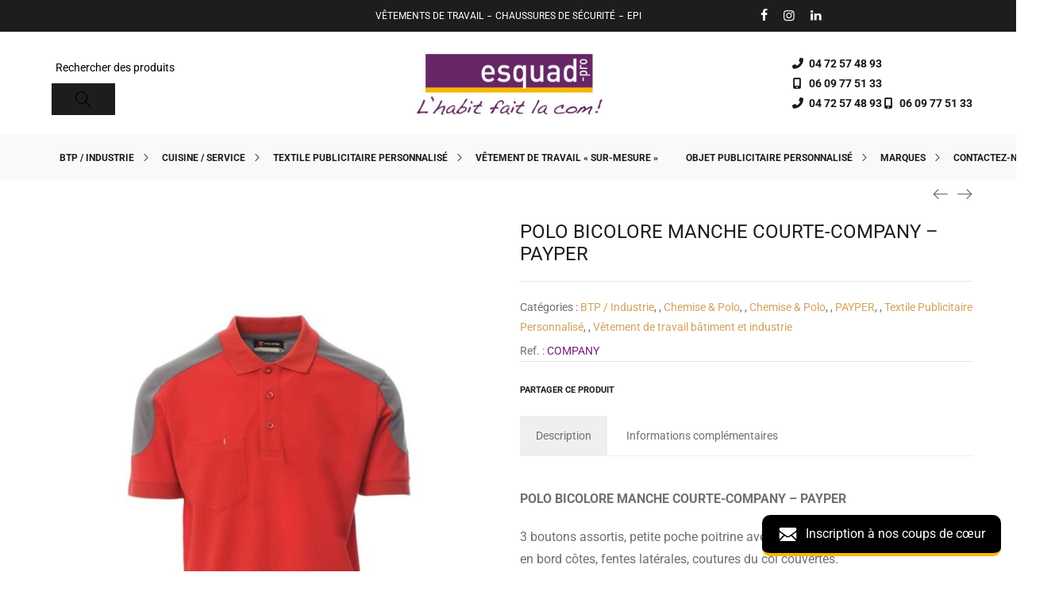

--- FILE ---
content_type: text/html; charset=UTF-8
request_url: https://esquad-pro.com/btp-industrie/polo-bicolore-manche-courte-company-payper/
body_size: 448594
content:
 <!DOCTYPE html>
<html lang="fr-FR" itemscope itemtype="//schema.org/WebPage">
<head>
    <meta charset="UTF-8">
    <link rel="profile" href="//gmpg.org/xfn/11">
    <meta name="apple-mobile-web-app-capable" content="yes" />
    <meta name='robots' content='index, follow, max-image-preview:large, max-snippet:-1, max-video-preview:-1' />
<meta name="viewport" content="user-scalable=no, width=device-width, initial-scale=1.0"><meta name="apple-mobile-web-app-capable" content="yes">
	<!-- This site is optimized with the Yoast SEO plugin v26.7 - https://yoast.com/wordpress/plugins/seo/ -->
	<title>POLO BICOLORE MANCHE COURTE-COMPANY - PAYPER - Esquad Pro</title>
	<link rel="canonical" href="https://esquad-pro.com/btp-industrie/polo-bicolore-manche-courte-company-payper/" />
	<meta property="og:locale" content="fr_FR" />
	<meta property="og:type" content="article" />
	<meta property="og:title" content="POLO BICOLORE MANCHE COURTE-COMPANY - PAYPER - Esquad Pro" />
	<meta property="og:description" content="POLO BICOLORE MANCHE COURTE-COMPANY &#8211; PAYPER 3 boutons assortis, petite poche poitrine avec porte-stylo, bordure des manches en bord côtes, fentes latérales, coutures du col couvertes. 60% COTON + 40% [&hellip;]" />
	<meta property="og:url" content="https://esquad-pro.com/btp-industrie/polo-bicolore-manche-courte-company-payper/" />
	<meta property="og:site_name" content="Esquad Pro" />
	<meta property="article:modified_time" content="2022-09-26T09:31:20+00:00" />
	<meta property="og:image" content="https://esquad-pro.com/wp-content/uploads/2022/01/COMPANY-ROUGE.jpg" />
	<meta property="og:image:width" content="800" />
	<meta property="og:image:height" content="1200" />
	<meta property="og:image:type" content="image/jpeg" />
	<meta name="twitter:card" content="summary_large_image" />
	<meta name="twitter:label1" content="Durée de lecture estimée" />
	<meta name="twitter:data1" content="1 minute" />
	<script type="application/ld+json" class="yoast-schema-graph">{"@context":"https://schema.org","@graph":[{"@type":"WebPage","@id":"https://esquad-pro.com/btp-industrie/polo-bicolore-manche-courte-company-payper/","url":"https://esquad-pro.com/btp-industrie/polo-bicolore-manche-courte-company-payper/","name":"POLO BICOLORE MANCHE COURTE-COMPANY - PAYPER - Esquad Pro","isPartOf":{"@id":"https://esquad-pro.com/#website"},"primaryImageOfPage":{"@id":"https://esquad-pro.com/btp-industrie/polo-bicolore-manche-courte-company-payper/#primaryimage"},"image":{"@id":"https://esquad-pro.com/btp-industrie/polo-bicolore-manche-courte-company-payper/#primaryimage"},"thumbnailUrl":"https://esquad-pro.com/wp-content/uploads/2022/01/COMPANY-ROUGE.jpg","datePublished":"2022-01-27T09:13:26+00:00","dateModified":"2022-09-26T09:31:20+00:00","breadcrumb":{"@id":"https://esquad-pro.com/btp-industrie/polo-bicolore-manche-courte-company-payper/#breadcrumb"},"inLanguage":"fr-FR","potentialAction":[{"@type":"ReadAction","target":["https://esquad-pro.com/btp-industrie/polo-bicolore-manche-courte-company-payper/"]}]},{"@type":"ImageObject","inLanguage":"fr-FR","@id":"https://esquad-pro.com/btp-industrie/polo-bicolore-manche-courte-company-payper/#primaryimage","url":"https://esquad-pro.com/wp-content/uploads/2022/01/COMPANY-ROUGE.jpg","contentUrl":"https://esquad-pro.com/wp-content/uploads/2022/01/COMPANY-ROUGE.jpg","width":800,"height":1200,"caption":"POLO BICOLORE MANCHE COURTE"},{"@type":"BreadcrumbList","@id":"https://esquad-pro.com/btp-industrie/polo-bicolore-manche-courte-company-payper/#breadcrumb","itemListElement":[{"@type":"ListItem","position":1,"name":"Accueil","item":"https://esquad-pro.com/"},{"@type":"ListItem","position":2,"name":"Boutique","item":"https://esquad-pro.com/shop-2/"},{"@type":"ListItem","position":3,"name":"BTP / Industrie","item":"https://esquad-pro.com/btp-industrie/"},{"@type":"ListItem","position":4,"name":"POLO BICOLORE MANCHE COURTE-COMPANY &#8211; PAYPER"}]},{"@type":"WebSite","@id":"https://esquad-pro.com/#website","url":"https://esquad-pro.com/","name":"Esquad Pro","description":"L&#039;habit fait la com!","publisher":{"@id":"https://esquad-pro.com/#organization"},"potentialAction":[{"@type":"SearchAction","target":{"@type":"EntryPoint","urlTemplate":"https://esquad-pro.com/?s={search_term_string}"},"query-input":{"@type":"PropertyValueSpecification","valueRequired":true,"valueName":"search_term_string"}}],"inLanguage":"fr-FR"},{"@type":"Organization","@id":"https://esquad-pro.com/#organization","name":"Esquad Pro","url":"https://esquad-pro.com/","logo":{"@type":"ImageObject","inLanguage":"fr-FR","@id":"https://esquad-pro.com/#/schema/logo/image/","url":"https://esquad-pro.com/wp-content/uploads/2021/03/logo-esquad-pro.jpg","contentUrl":"https://esquad-pro.com/wp-content/uploads/2021/03/logo-esquad-pro.jpg","width":200,"height":46,"caption":"Esquad Pro"},"image":{"@id":"https://esquad-pro.com/#/schema/logo/image/"}}]}</script>
	<!-- / Yoast SEO plugin. -->


<link rel='dns-prefetch' href='//ajax.googleapis.com' />
<link rel='dns-prefetch' href='//www.googletagmanager.com' />
<link rel="alternate" type="application/rss+xml" title="Esquad Pro &raquo; Flux" href="https://esquad-pro.com/feed/" />
<link rel="alternate" type="application/rss+xml" title="Esquad Pro &raquo; Flux des commentaires" href="https://esquad-pro.com/comments/feed/" />
<link rel="alternate" title="oEmbed (JSON)" type="application/json+oembed" href="https://esquad-pro.com/wp-json/oembed/1.0/embed?url=https%3A%2F%2Fesquad-pro.com%2Fbtp-industrie%2Fpolo-bicolore-manche-courte-company-payper%2F" />
<link rel="alternate" title="oEmbed (XML)" type="text/xml+oembed" href="https://esquad-pro.com/wp-json/oembed/1.0/embed?url=https%3A%2F%2Fesquad-pro.com%2Fbtp-industrie%2Fpolo-bicolore-manche-courte-company-payper%2F&#038;format=xml" />
<style id='wp-img-auto-sizes-contain-inline-css' type='text/css'>
img:is([sizes=auto i],[sizes^="auto," i]){contain-intrinsic-size:3000px 1500px}
/*# sourceURL=wp-img-auto-sizes-contain-inline-css */
</style>
<link data-minify="1" rel='stylesheet' id='woolentor-product-grid-modern-css' href='https://esquad-pro.com/wp-content/cache/min/1/wp-content/plugins/woolentor-addons/assets/css/product-grid/modern.css?ver=1763975062' type='text/css' media='all' />
<link data-minify="1" rel='stylesheet' id='woolentor-product-grid-luxury-css' href='https://esquad-pro.com/wp-content/cache/min/1/wp-content/plugins/woolentor-addons/assets/css/product-grid/luxury.css?ver=1763975062' type='text/css' media='all' />
<link data-minify="1" rel='stylesheet' id='woolentor-product-grid-editorial-css' href='https://esquad-pro.com/wp-content/cache/min/1/wp-content/plugins/woolentor-addons/assets/css/product-grid/editorial.css?ver=1763975062' type='text/css' media='all' />
<link data-minify="1" rel='stylesheet' id='woolentor-product-grid-magazine-css' href='https://esquad-pro.com/wp-content/cache/min/1/wp-content/plugins/woolentor-addons/assets/css/product-grid/magazine.css?ver=1763975062' type='text/css' media='all' />
<style id='wp-emoji-styles-inline-css' type='text/css'>

	img.wp-smiley, img.emoji {
		display: inline !important;
		border: none !important;
		box-shadow: none !important;
		height: 1em !important;
		width: 1em !important;
		margin: 0 0.07em !important;
		vertical-align: -0.1em !important;
		background: none !important;
		padding: 0 !important;
	}
/*# sourceURL=wp-emoji-styles-inline-css */
</style>
<link rel='stylesheet' id='wp-block-library-css' href='https://esquad-pro.com/wp-includes/css/dist/block-library/style.min.css?ver=6.9' type='text/css' media='all' />
<style id='wp-block-library-theme-inline-css' type='text/css'>
.wp-block-audio :where(figcaption){color:#555;font-size:13px;text-align:center}.is-dark-theme .wp-block-audio :where(figcaption){color:#ffffffa6}.wp-block-audio{margin:0 0 1em}.wp-block-code{border:1px solid #ccc;border-radius:4px;font-family:Menlo,Consolas,monaco,monospace;padding:.8em 1em}.wp-block-embed :where(figcaption){color:#555;font-size:13px;text-align:center}.is-dark-theme .wp-block-embed :where(figcaption){color:#ffffffa6}.wp-block-embed{margin:0 0 1em}.blocks-gallery-caption{color:#555;font-size:13px;text-align:center}.is-dark-theme .blocks-gallery-caption{color:#ffffffa6}:root :where(.wp-block-image figcaption){color:#555;font-size:13px;text-align:center}.is-dark-theme :root :where(.wp-block-image figcaption){color:#ffffffa6}.wp-block-image{margin:0 0 1em}.wp-block-pullquote{border-bottom:4px solid;border-top:4px solid;color:currentColor;margin-bottom:1.75em}.wp-block-pullquote :where(cite),.wp-block-pullquote :where(footer),.wp-block-pullquote__citation{color:currentColor;font-size:.8125em;font-style:normal;text-transform:uppercase}.wp-block-quote{border-left:.25em solid;margin:0 0 1.75em;padding-left:1em}.wp-block-quote cite,.wp-block-quote footer{color:currentColor;font-size:.8125em;font-style:normal;position:relative}.wp-block-quote:where(.has-text-align-right){border-left:none;border-right:.25em solid;padding-left:0;padding-right:1em}.wp-block-quote:where(.has-text-align-center){border:none;padding-left:0}.wp-block-quote.is-large,.wp-block-quote.is-style-large,.wp-block-quote:where(.is-style-plain){border:none}.wp-block-search .wp-block-search__label{font-weight:700}.wp-block-search__button{border:1px solid #ccc;padding:.375em .625em}:where(.wp-block-group.has-background){padding:1.25em 2.375em}.wp-block-separator.has-css-opacity{opacity:.4}.wp-block-separator{border:none;border-bottom:2px solid;margin-left:auto;margin-right:auto}.wp-block-separator.has-alpha-channel-opacity{opacity:1}.wp-block-separator:not(.is-style-wide):not(.is-style-dots){width:100px}.wp-block-separator.has-background:not(.is-style-dots){border-bottom:none;height:1px}.wp-block-separator.has-background:not(.is-style-wide):not(.is-style-dots){height:2px}.wp-block-table{margin:0 0 1em}.wp-block-table td,.wp-block-table th{word-break:normal}.wp-block-table :where(figcaption){color:#555;font-size:13px;text-align:center}.is-dark-theme .wp-block-table :where(figcaption){color:#ffffffa6}.wp-block-video :where(figcaption){color:#555;font-size:13px;text-align:center}.is-dark-theme .wp-block-video :where(figcaption){color:#ffffffa6}.wp-block-video{margin:0 0 1em}:root :where(.wp-block-template-part.has-background){margin-bottom:0;margin-top:0;padding:1.25em 2.375em}
/*# sourceURL=/wp-includes/css/dist/block-library/theme.min.css */
</style>
<style id='classic-theme-styles-inline-css' type='text/css'>
/*! This file is auto-generated */
.wp-block-button__link{color:#fff;background-color:#32373c;border-radius:9999px;box-shadow:none;text-decoration:none;padding:calc(.667em + 2px) calc(1.333em + 2px);font-size:1.125em}.wp-block-file__button{background:#32373c;color:#fff;text-decoration:none}
/*# sourceURL=/wp-includes/css/classic-themes.min.css */
</style>
<style id='safe-svg-svg-icon-style-inline-css' type='text/css'>
.safe-svg-cover{text-align:center}.safe-svg-cover .safe-svg-inside{display:inline-block;max-width:100%}.safe-svg-cover svg{fill:currentColor;height:100%;max-height:100%;max-width:100%;width:100%}

/*# sourceURL=https://esquad-pro.com/wp-content/plugins/safe-svg/dist/safe-svg-block-frontend.css */
</style>
<link data-minify="1" rel='stylesheet' id='woolentor-block-common-css' href='https://esquad-pro.com/wp-content/cache/min/1/wp-content/plugins/woolentor-addons/woolentor-blocks/assets/css/common-style.css?ver=1759407298' type='text/css' media='all' />
<link data-minify="1" rel='stylesheet' id='woolentor-block-default-css' href='https://esquad-pro.com/wp-content/cache/min/1/wp-content/plugins/woolentor-addons/woolentor-blocks/assets/css/style-index.css?ver=1759407298' type='text/css' media='all' />
<style id='global-styles-inline-css' type='text/css'>
:root{--wp--preset--aspect-ratio--square: 1;--wp--preset--aspect-ratio--4-3: 4/3;--wp--preset--aspect-ratio--3-4: 3/4;--wp--preset--aspect-ratio--3-2: 3/2;--wp--preset--aspect-ratio--2-3: 2/3;--wp--preset--aspect-ratio--16-9: 16/9;--wp--preset--aspect-ratio--9-16: 9/16;--wp--preset--color--black: #000000;--wp--preset--color--cyan-bluish-gray: #abb8c3;--wp--preset--color--white: #ffffff;--wp--preset--color--pale-pink: #f78da7;--wp--preset--color--vivid-red: #cf2e2e;--wp--preset--color--luminous-vivid-orange: #ff6900;--wp--preset--color--luminous-vivid-amber: #fcb900;--wp--preset--color--light-green-cyan: #7bdcb5;--wp--preset--color--vivid-green-cyan: #00d084;--wp--preset--color--pale-cyan-blue: #8ed1fc;--wp--preset--color--vivid-cyan-blue: #0693e3;--wp--preset--color--vivid-purple: #9b51e0;--wp--preset--color--skudmart-theme-primary: #4241FF;--wp--preset--color--skudmart-theme-secondary: #212121;--wp--preset--color--strong-magenta: #a156b4;--wp--preset--color--light-grayish-magenta: #d0a5db;--wp--preset--color--very-light-gray: #eee;--wp--preset--color--very-dark-gray: #444;--wp--preset--gradient--vivid-cyan-blue-to-vivid-purple: linear-gradient(135deg,rgb(6,147,227) 0%,rgb(155,81,224) 100%);--wp--preset--gradient--light-green-cyan-to-vivid-green-cyan: linear-gradient(135deg,rgb(122,220,180) 0%,rgb(0,208,130) 100%);--wp--preset--gradient--luminous-vivid-amber-to-luminous-vivid-orange: linear-gradient(135deg,rgb(252,185,0) 0%,rgb(255,105,0) 100%);--wp--preset--gradient--luminous-vivid-orange-to-vivid-red: linear-gradient(135deg,rgb(255,105,0) 0%,rgb(207,46,46) 100%);--wp--preset--gradient--very-light-gray-to-cyan-bluish-gray: linear-gradient(135deg,rgb(238,238,238) 0%,rgb(169,184,195) 100%);--wp--preset--gradient--cool-to-warm-spectrum: linear-gradient(135deg,rgb(74,234,220) 0%,rgb(151,120,209) 20%,rgb(207,42,186) 40%,rgb(238,44,130) 60%,rgb(251,105,98) 80%,rgb(254,248,76) 100%);--wp--preset--gradient--blush-light-purple: linear-gradient(135deg,rgb(255,206,236) 0%,rgb(152,150,240) 100%);--wp--preset--gradient--blush-bordeaux: linear-gradient(135deg,rgb(254,205,165) 0%,rgb(254,45,45) 50%,rgb(107,0,62) 100%);--wp--preset--gradient--luminous-dusk: linear-gradient(135deg,rgb(255,203,112) 0%,rgb(199,81,192) 50%,rgb(65,88,208) 100%);--wp--preset--gradient--pale-ocean: linear-gradient(135deg,rgb(255,245,203) 0%,rgb(182,227,212) 50%,rgb(51,167,181) 100%);--wp--preset--gradient--electric-grass: linear-gradient(135deg,rgb(202,248,128) 0%,rgb(113,206,126) 100%);--wp--preset--gradient--midnight: linear-gradient(135deg,rgb(2,3,129) 0%,rgb(40,116,252) 100%);--wp--preset--font-size--small: 13px;--wp--preset--font-size--medium: 20px;--wp--preset--font-size--large: 36px;--wp--preset--font-size--x-large: 42px;--wp--preset--spacing--20: 0.44rem;--wp--preset--spacing--30: 0.67rem;--wp--preset--spacing--40: 1rem;--wp--preset--spacing--50: 1.5rem;--wp--preset--spacing--60: 2.25rem;--wp--preset--spacing--70: 3.38rem;--wp--preset--spacing--80: 5.06rem;--wp--preset--shadow--natural: 6px 6px 9px rgba(0, 0, 0, 0.2);--wp--preset--shadow--deep: 12px 12px 50px rgba(0, 0, 0, 0.4);--wp--preset--shadow--sharp: 6px 6px 0px rgba(0, 0, 0, 0.2);--wp--preset--shadow--outlined: 6px 6px 0px -3px rgb(255, 255, 255), 6px 6px rgb(0, 0, 0);--wp--preset--shadow--crisp: 6px 6px 0px rgb(0, 0, 0);}:where(.is-layout-flex){gap: 0.5em;}:where(.is-layout-grid){gap: 0.5em;}body .is-layout-flex{display: flex;}.is-layout-flex{flex-wrap: wrap;align-items: center;}.is-layout-flex > :is(*, div){margin: 0;}body .is-layout-grid{display: grid;}.is-layout-grid > :is(*, div){margin: 0;}:where(.wp-block-columns.is-layout-flex){gap: 2em;}:where(.wp-block-columns.is-layout-grid){gap: 2em;}:where(.wp-block-post-template.is-layout-flex){gap: 1.25em;}:where(.wp-block-post-template.is-layout-grid){gap: 1.25em;}.has-black-color{color: var(--wp--preset--color--black) !important;}.has-cyan-bluish-gray-color{color: var(--wp--preset--color--cyan-bluish-gray) !important;}.has-white-color{color: var(--wp--preset--color--white) !important;}.has-pale-pink-color{color: var(--wp--preset--color--pale-pink) !important;}.has-vivid-red-color{color: var(--wp--preset--color--vivid-red) !important;}.has-luminous-vivid-orange-color{color: var(--wp--preset--color--luminous-vivid-orange) !important;}.has-luminous-vivid-amber-color{color: var(--wp--preset--color--luminous-vivid-amber) !important;}.has-light-green-cyan-color{color: var(--wp--preset--color--light-green-cyan) !important;}.has-vivid-green-cyan-color{color: var(--wp--preset--color--vivid-green-cyan) !important;}.has-pale-cyan-blue-color{color: var(--wp--preset--color--pale-cyan-blue) !important;}.has-vivid-cyan-blue-color{color: var(--wp--preset--color--vivid-cyan-blue) !important;}.has-vivid-purple-color{color: var(--wp--preset--color--vivid-purple) !important;}.has-black-background-color{background-color: var(--wp--preset--color--black) !important;}.has-cyan-bluish-gray-background-color{background-color: var(--wp--preset--color--cyan-bluish-gray) !important;}.has-white-background-color{background-color: var(--wp--preset--color--white) !important;}.has-pale-pink-background-color{background-color: var(--wp--preset--color--pale-pink) !important;}.has-vivid-red-background-color{background-color: var(--wp--preset--color--vivid-red) !important;}.has-luminous-vivid-orange-background-color{background-color: var(--wp--preset--color--luminous-vivid-orange) !important;}.has-luminous-vivid-amber-background-color{background-color: var(--wp--preset--color--luminous-vivid-amber) !important;}.has-light-green-cyan-background-color{background-color: var(--wp--preset--color--light-green-cyan) !important;}.has-vivid-green-cyan-background-color{background-color: var(--wp--preset--color--vivid-green-cyan) !important;}.has-pale-cyan-blue-background-color{background-color: var(--wp--preset--color--pale-cyan-blue) !important;}.has-vivid-cyan-blue-background-color{background-color: var(--wp--preset--color--vivid-cyan-blue) !important;}.has-vivid-purple-background-color{background-color: var(--wp--preset--color--vivid-purple) !important;}.has-black-border-color{border-color: var(--wp--preset--color--black) !important;}.has-cyan-bluish-gray-border-color{border-color: var(--wp--preset--color--cyan-bluish-gray) !important;}.has-white-border-color{border-color: var(--wp--preset--color--white) !important;}.has-pale-pink-border-color{border-color: var(--wp--preset--color--pale-pink) !important;}.has-vivid-red-border-color{border-color: var(--wp--preset--color--vivid-red) !important;}.has-luminous-vivid-orange-border-color{border-color: var(--wp--preset--color--luminous-vivid-orange) !important;}.has-luminous-vivid-amber-border-color{border-color: var(--wp--preset--color--luminous-vivid-amber) !important;}.has-light-green-cyan-border-color{border-color: var(--wp--preset--color--light-green-cyan) !important;}.has-vivid-green-cyan-border-color{border-color: var(--wp--preset--color--vivid-green-cyan) !important;}.has-pale-cyan-blue-border-color{border-color: var(--wp--preset--color--pale-cyan-blue) !important;}.has-vivid-cyan-blue-border-color{border-color: var(--wp--preset--color--vivid-cyan-blue) !important;}.has-vivid-purple-border-color{border-color: var(--wp--preset--color--vivid-purple) !important;}.has-vivid-cyan-blue-to-vivid-purple-gradient-background{background: var(--wp--preset--gradient--vivid-cyan-blue-to-vivid-purple) !important;}.has-light-green-cyan-to-vivid-green-cyan-gradient-background{background: var(--wp--preset--gradient--light-green-cyan-to-vivid-green-cyan) !important;}.has-luminous-vivid-amber-to-luminous-vivid-orange-gradient-background{background: var(--wp--preset--gradient--luminous-vivid-amber-to-luminous-vivid-orange) !important;}.has-luminous-vivid-orange-to-vivid-red-gradient-background{background: var(--wp--preset--gradient--luminous-vivid-orange-to-vivid-red) !important;}.has-very-light-gray-to-cyan-bluish-gray-gradient-background{background: var(--wp--preset--gradient--very-light-gray-to-cyan-bluish-gray) !important;}.has-cool-to-warm-spectrum-gradient-background{background: var(--wp--preset--gradient--cool-to-warm-spectrum) !important;}.has-blush-light-purple-gradient-background{background: var(--wp--preset--gradient--blush-light-purple) !important;}.has-blush-bordeaux-gradient-background{background: var(--wp--preset--gradient--blush-bordeaux) !important;}.has-luminous-dusk-gradient-background{background: var(--wp--preset--gradient--luminous-dusk) !important;}.has-pale-ocean-gradient-background{background: var(--wp--preset--gradient--pale-ocean) !important;}.has-electric-grass-gradient-background{background: var(--wp--preset--gradient--electric-grass) !important;}.has-midnight-gradient-background{background: var(--wp--preset--gradient--midnight) !important;}.has-small-font-size{font-size: var(--wp--preset--font-size--small) !important;}.has-medium-font-size{font-size: var(--wp--preset--font-size--medium) !important;}.has-large-font-size{font-size: var(--wp--preset--font-size--large) !important;}.has-x-large-font-size{font-size: var(--wp--preset--font-size--x-large) !important;}
:where(.wp-block-post-template.is-layout-flex){gap: 1.25em;}:where(.wp-block-post-template.is-layout-grid){gap: 1.25em;}
:where(.wp-block-term-template.is-layout-flex){gap: 1.25em;}:where(.wp-block-term-template.is-layout-grid){gap: 1.25em;}
:where(.wp-block-columns.is-layout-flex){gap: 2em;}:where(.wp-block-columns.is-layout-grid){gap: 2em;}
:root :where(.wp-block-pullquote){font-size: 1.5em;line-height: 1.6;}
/*# sourceURL=global-styles-inline-css */
</style>
<link rel='stylesheet' id='photoswipe-css' href='https://esquad-pro.com/wp-content/plugins/woocommerce/assets/css/photoswipe/photoswipe.min.css?ver=10.4.3' type='text/css' media='all' />
<link rel='stylesheet' id='photoswipe-default-skin-css' href='https://esquad-pro.com/wp-content/plugins/woocommerce/assets/css/photoswipe/default-skin/default-skin.min.css?ver=10.4.3' type='text/css' media='all' />
<style id='woocommerce-inline-inline-css' type='text/css'>
.woocommerce form .form-row .required { visibility: visible; }
/*# sourceURL=woocommerce-inline-inline-css */
</style>
<link data-minify="1" rel='stylesheet' id='woolentor-ajax-search-css' href='https://esquad-pro.com/wp-content/cache/min/1/wp-content/plugins/woolentor-addons/assets/addons/ajax-search/css/ajax-search.css?ver=1759407298' type='text/css' media='all' />
<link data-minify="1" rel='stylesheet' id='font-awesome-css' href='https://esquad-pro.com/wp-content/cache/min/1/wp-content/plugins/elementor/assets/lib/font-awesome/css/font-awesome.min.css?ver=1759407298' type='text/css' media='all' />
<style id='font-awesome-inline-css' type='text/css'>
[data-font="FontAwesome"]:before {font-family: 'FontAwesome' !important;content: attr(data-icon) !important;speak: none !important;font-weight: normal !important;font-variant: normal !important;text-transform: none !important;line-height: 1 !important;font-style: normal !important;-webkit-font-smoothing: antialiased !important;-moz-osx-font-smoothing: grayscale !important;}
/*# sourceURL=font-awesome-inline-css */
</style>
<link data-minify="1" rel='stylesheet' id='simple-line-icons-wl-css' href='https://esquad-pro.com/wp-content/cache/min/1/wp-content/plugins/woolentor-addons/assets/css/simple-line-icons.css?ver=1759407298' type='text/css' media='all' />
<link data-minify="1" rel='stylesheet' id='htflexboxgrid-css' href='https://esquad-pro.com/wp-content/cache/min/1/wp-content/plugins/woolentor-addons/assets/css/htflexboxgrid.css?ver=1759407298' type='text/css' media='all' />
<link data-minify="1" rel='stylesheet' id='slick-css' href='https://esquad-pro.com/wp-content/cache/min/1/wp-content/plugins/woolentor-addons/assets/css/slick.css?ver=1759407298' type='text/css' media='all' />
<link data-minify="1" rel='stylesheet' id='woolentor-widgets-css' href='https://esquad-pro.com/wp-content/cache/min/1/wp-content/plugins/woolentor-addons/assets/css/woolentor-widgets.css?ver=1759407298' type='text/css' media='all' />
<link data-minify="1" rel='stylesheet' id='woolentor-quickview-css' href='https://esquad-pro.com/wp-content/cache/min/1/wp-content/plugins/woolentor-addons/includes/modules/quickview/assets/css/frontend.css?ver=1759407298' type='text/css' media='all' />
<link data-minify="1" rel='stylesheet' id='yith_wccl_frontend-css' href='https://esquad-pro.com/wp-content/cache/min/1/wp-content/plugins/yith-color-and-label-variations-for-woocommerce/assets/css/frontend.css?ver=1759409131' type='text/css' media='all' />
<style id='yith_wccl_frontend-inline-css' type='text/css'>
:root{
	--yith-wccl-form-colors_border: #ffffff;
	--yith-wccl-form-colors_accent: #448a85;
	--yith-wccl-form-colors-accent-hover: rgba(68,138,133,0.4);
	--yith-wccl-customization-color-swatches-size: 25px;
	--yith-wccl-customization-color-swatches-border-radius: 25px;
	--yith-wccl-customization-option-border-radius: 25px;
}
/*# sourceURL=yith_wccl_frontend-inline-css */
</style>
<link data-minify="1" rel='stylesheet' id='skudmart-font-lastudioicon-css' href='https://esquad-pro.com/wp-content/cache/min/1/wp-content/themes/skudmart/assets/css/lastudioicon.min.css?ver=1759407298' type='text/css' media='all' />
<link rel='stylesheet' id='skudmart-extra-elementor-css' href='https://esquad-pro.com/wp-content/themes/skudmart/assets/css/lastudio-elements.min.css?ver=1.2.6' type='text/css' media='all' />
<link rel='stylesheet' id='skudmart-theme-css' href='https://esquad-pro.com/wp-content/themes/skudmart/style.min.css?ver=1.2.6' type='text/css' media='all' />
<link rel='stylesheet' id='skudmart-woocommerce-css' href='https://esquad-pro.com/wp-content/themes/skudmart/assets/css/woocommerce.min.css?ver=1.2.6' type='text/css' media='all' />
<style id='skudmart-woocommerce-inline-css' type='text/css'>
.lds-ripple{display:inline-block;position:relative;width:64px;height:64px}.lds-ripple div{position:absolute;border:4px solid #fff;opacity:1;border-radius:50%;animation:lds-ripple 1s cubic-bezier(0,0.2,0.8,1) infinite}.lds-ripple div:nth-child(2){animation-delay:-0.5s}@keyframes lds-ripple{0%{top:28px;left:28px;width:0;height:0;opacity:1}100%{top:-1px;left:-1px;width:58px;height:58px;opacity:0}}.site-loading .la-image-loading{opacity:1;visibility:visible}.la-image-loading.spinner-custom .content{width:100px;margin-top:-50px;height:100px;margin-left:-50px;text-align:center}.la-image-loading.spinner-custom .content img{width:auto;margin:0 auto}.site-loading #outer-wrap.site{opacity:0;transition:all .3s ease-in-out}#outer-wrap.site{opacity:1}.la-image-loading{opacity:0;position:fixed;z-index:999999;left:0;top:0;right:0;bottom:0;background:#fff;overflow:hidden;transition:all .3s ease-in-out;-webkit-transition:all .3s ease-in-out;visibility:hidden}.la-image-loading .content{position:absolute;width:50px;height:50px;top:50%;left:50%;margin-left:-25px;margin-top:-25px}.la-loader.spinner1{width:40px;height:40px;margin:5px;display:block;box-shadow:0 0 20px 0 rgba(0,0,0,0.15);-webkit-box-shadow:0 0 20px 0 rgba(0,0,0,0.15);-webkit-animation:la-rotateplane 1.2s infinite ease-in-out;animation:la-rotateplane 1.2s infinite ease-in-out;border-radius:3px;-moz-border-radius:3px;-webkit-border-radius:3px}.la-loader.spinner2{width:40px;height:40px;margin:5px;box-shadow:0 0 20px 0 rgba(0,0,0,0.15);-webkit-box-shadow:0 0 20px 0 rgba(0,0,0,0.15);border-radius:100%;-webkit-animation:la-scaleout 1.0s infinite ease-in-out;animation:la-scaleout 1.0s infinite ease-in-out}.la-loader.spinner3{margin:15px 0 0 -10px;width:70px;text-align:center}.la-loader.spinner3 [class*="bounce"]{width:18px;height:18px;box-shadow:0 0 20px 0 rgba(0,0,0,0.15);-webkit-box-shadow:0 0 20px 0 rgba(0,0,0,0.15);border-radius:100%;display:inline-block;-webkit-animation:la-bouncedelay 1.4s infinite ease-in-out;animation:la-bouncedelay 1.4s infinite ease-in-out;-webkit-animation-fill-mode:both;animation-fill-mode:both}.la-loader.spinner3 .bounce1{-webkit-animation-delay:-.32s;animation-delay:-.32s}.la-loader.spinner3 .bounce2{-webkit-animation-delay:-.16s;animation-delay:-.16s}.la-loader.spinner4{margin:5px;width:40px;height:40px;text-align:center;-webkit-animation:la-rotate 2.0s infinite linear;animation:la-rotate 2.0s infinite linear}.la-loader.spinner4 [class*="dot"]{width:60%;height:60%;display:inline-block;position:absolute;top:0;border-radius:100%;-webkit-animation:la-bounce 2.0s infinite ease-in-out;animation:la-bounce 2.0s infinite ease-in-out;box-shadow:0 0 20px 0 rgba(0,0,0,0.15);-webkit-box-shadow:0 0 20px 0 rgba(0,0,0,0.15)}.la-loader.spinner4 .dot2{top:auto;bottom:0;-webkit-animation-delay:-1.0s;animation-delay:-1.0s}.la-loader.spinner5{margin:5px;width:40px;height:40px}.la-loader.spinner5 div{width:33%;height:33%;float:left;-webkit-animation:la-cubeGridScaleDelay 1.3s infinite ease-in-out;animation:la-cubeGridScaleDelay 1.3s infinite ease-in-out}.la-loader.spinner5 div:nth-child(1),.la-loader.spinner5 div:nth-child(5),.la-loader.spinner5 div:nth-child(9){-webkit-animation-delay:.2s;animation-delay:.2s}.la-loader.spinner5 div:nth-child(2),.la-loader.spinner5 div:nth-child(6){-webkit-animation-delay:.3s;animation-delay:.3s}.la-loader.spinner5 div:nth-child(3){-webkit-animation-delay:.4s;animation-delay:.4s}.la-loader.spinner5 div:nth-child(4),.la-loader.spinner5 div:nth-child(8){-webkit-animation-delay:.1s;animation-delay:.1s}.la-loader.spinner5 div:nth-child(7){-webkit-animation-delay:0s;animation-delay:0s}@-webkit-keyframes la-rotateplane{0%{-webkit-transform:perspective(120px)}50%{-webkit-transform:perspective(120px) rotateY(180deg)}100%{-webkit-transform:perspective(120px) rotateY(180deg) rotateX(180deg)}}@keyframes la-rotateplane{0%{transform:perspective(120px) rotateX(0deg) rotateY(0deg)}50%{transform:perspective(120px) rotateX(-180.1deg) rotateY(0deg)}100%{transform:perspective(120px) rotateX(-180deg) rotateY(-179.9deg)}}@-webkit-keyframes la-scaleout{0%{-webkit-transform:scale(0)}100%{-webkit-transform:scale(1);opacity:0}}@keyframes la-scaleout{0%{transform:scale(0);-webkit-transform:scale(0)}100%{transform:scale(1);-webkit-transform:scale(1);opacity:0}}@-webkit-keyframes la-bouncedelay{0%,80%,100%{-webkit-transform:scale(0)}40%{-webkit-transform:scale(1)}}@keyframes la-bouncedelay{0%,80%,100%{transform:scale(0)}40%{transform:scale(1)}}@-webkit-keyframes la-rotate{100%{-webkit-transform:rotate(360deg)}}@keyframes la-rotate{100%{transform:rotate(360deg);-webkit-transform:rotate(360deg)}}@-webkit-keyframes la-bounce{0%,100%{-webkit-transform:scale(0)}50%{-webkit-transform:scale(1)}}@keyframes la-bounce{0%,100%{transform:scale(0)}50%{transform:scale(1)}}@-webkit-keyframes la-cubeGridScaleDelay{0%{-webkit-transform:scale3d(1,1,1)}35%{-webkit-transform:scale3d(0,0,1)}70%{-webkit-transform:scale3d(1,1,1)}100%{-webkit-transform:scale3d(1,1,1)}}@keyframes la-cubeGridScaleDelay{0%{transform:scale3d(1,1,1)}35%{transform:scale3d(0,0,1)}70%{transform:scale3d(1,1,1)}100%{transform:scale3d(1,1,1)}}.la-loader.spinner1,.la-loader.spinner2,.la-loader.spinner3 [class*="bounce"],.la-loader.spinner4 [class*="dot"],.la-loader.spinner5 div{background-color:#D2A35C}@media(min-width:600px){body.enable-footer-bars{padding-bottom:0}.footer-handheld-footer-bar{opacity:0 !important;visibility:hidden !important}}.section-page-header .page-title{color:#1d1d1d}.section-page-header{color:#1d1d1d}.section-page-header a{color:#1d1d1d}.section-page-header a:hover{color:#D2A35C}.la-ajax-searchform.searching .search-form .search-button:before{border-top-color:#D2A35C;border-bottom-color:#D2A35C}.pagination_ajax_loadmore a:hover{background-color:#D2A35C;color:#fff}.tparrows.arrow-01:hover{background-color:#D2A35C}.lastudio-carousel .lastudio-arrow{color:#D2A35C;border-color:#D2A35C}.lastudio-carousel .lastudio-arrow:hover{background-color:#D2A35C;border-color:#D2A35C;color:#fff}.la-isotope-loading span{box-shadow:2px 2px 1px #D2A35C}table th,table td{border-color:#ebebeb}.gallery-caption{color:#1d1d1d}a:hover{color:#D2A35C}a.light:hover{color:#D2A35C}blockquote{border-color:#1d1d1d}hr{border-color:#ebebeb}form input[type="text"],form input[type="password"],form input[type="email"],form input[type="url"],form input[type="date"],form input[type="month"],form input[type="time"],form input[type="datetime"],form input[type="datetime-local"],form input[type="week"],form input[type="number"],form input[type="search"],form input[type="tel"],form input[type="color"],form select,form textarea{color:#1d1d1d;border-color:#ebebeb}form input:not([type]){border-color:#ebebeb}select{border-color:#ebebeb}form legend{border-color:#ebebeb}input[type="button"],input[type="reset"],input[type="submit"],button[type="submit"],.button{background-color:#1d1d1d}input[type="button"]:hover,input[type="reset"]:hover,input[type="submit"]:hover,button[type="submit"]:hover,.button:hover{background-color:#D2A35C;border-color:#D2A35C}.lahb-wrap .lahb-nav-wrap .menu li.current ul li a:hover,.lahb-wrap .lahb-nav-wrap .menu ul.sub-menu li.current >a,.lahb-wrap .lahb-nav-wrap .menu ul li.menu-item:hover >a{color:#D2A35C}.lahb-nav-wrap .menu >li.current >a{color:#D2A35C}.lahb-modal-login #user-logged .author-avatar img{border-color:#D2A35C}.la-sharing-single-posts .social--sharing{color:#1d1d1d}.section-related-posts .related-posts-heading{border-bottom-color:#ebebeb}.widget-title{border-color:#ebebeb}.widget_calendar table #today{background-color:#D2A35C}.widget_recent_entries .pr-item{border-color:#ebebeb}.widget_recent_entries .pr-item--right .post-date{color:#979797}.widget_product_tag_cloud:not(.la_product_tag_cloud) a{border-color:#ebebeb;color:#1d1d1d}.widget_product_tag_cloud:not(.la_product_tag_cloud) .active a,.widget_product_tag_cloud:not(.la_product_tag_cloud) a:hover{border-color:#1d1d1d;background-color:#1d1d1d;color:#fff}.la-pagination ul .page-numbers{color:#1d1d1d}.comments-title,.comment-reply-title{border-color:#ebebeb}.comment-list .comment-container:before{border-color:#ebebeb}.commentlist .comment-text{color:#1d1d1d}.commentlist .woocommerce-review__published-date{color:#979797}.search-form .search-button:hover{color:#D2A35C}.searchform-fly-overlay.searched{color:#1d1d1d}.lastudio-posts .lastudio-more-wrap .lastudio-more{color:#1d1d1d}.lastudio-posts .lastudio-more-wrap .lastudio-more:hover{background-color:#D2A35C;border-color:#D2A35C}.lastudio-posts .post-meta{color:#1d1d1d}.lastudio-advance-carousel-layout-icon .lastudio-carousel__item .lastudio-carousel__item-link:before{background-color:#D2A35C}.lastudio-advance-carousel-layout-icon .lastudio-carousel__item .lastudio-carousel__icon{color:#D2A35C}.lastudio-team-member__item .lastudio-images-layout__link:after{background-color:#D2A35C}.lastudio-team-member__socials .item--social a:hover{background-color:#D2A35C}.preset-type-7.lastudio-team-member .lastudio-team-member__inner-box{color:#979797}.preset-type-7.lastudio-team-member .lastudio-team-member__socials{color:#979797}.preset-type-7.lastudio-team-member .lastudio-team-member__item:hover .lastudio-team-member__inner-box{background-color:#D2A35C}.preset-type-8.lastudio-team-member .item--social a:hover{color:#D2A35C}.playout-grid.preset-type-4 .lastudio-portfolio__button{color:#1d1d1d}.playout-grid.preset-type-4 .lastudio-portfolio__button:hover{background-color:#D2A35C;color:#fff}.playout-grid.preset-type-6 .lastudio-portfolio__item:hover .lastudio-portfolio__button{color:#D2A35C}.playout-grid.preset-type-7 .lastudio-portfolio__item:hover .lastudio-portfolio__button{color:#D2A35C}.post-navigation .blog_pn_nav-meta{color:#979797}.lastudio-portfolio.preset-list-type-1 .lastudio-arrow{color:#1d1d1d}.lastudio-portfolio.preset-list-type-1 .lastudio-arrow:hover{background-color:#1d1d1d;color:#fff}.has-skudmart-theme-primary-color{color:#D2A35C}.has-skudmart-theme-secondary-color{color:#1d1d1d}.has-skudmart-theme-primary-background-color{background-color:#D2A35C}.has-skudmart-theme-secondary-background-color{background-color:#1d1d1d}.select2-container .select2-selection--single{border-color:#ebebeb}.woocommerce-product-rating .woocommerce-review-link{color:#979797}.woocommerce-message .button:hover,.woocommerce-error .button:hover,.woocommerce-info .button:hover{color:#D2A35C}.wc-toolbar .wc-view-toggle button.active{color:#D2A35C}.wc-toolbar .lasf-custom-dropdown button{border-color:#ebebeb}.wc-toolbar .lasf-custom-dropdown ul{border-color:#ebebeb}.wc-toolbar .lasf-custom-dropdown ul li{border-color:#ebebeb}.swatch-wrapper.selected .swatch-anchor{color:#D2A35C}.open-advanced-shop-filter .wc-toolbar-container .btn-advanced-shop-filter{color:#D2A35C}.widget_price_filter .ui-slider .ui-slider-range{background-color:#1d1d1d}.sidebar-inner .product-categories ul{color:#979797}.sidebar-inner .product-categories .current-cat >a,.sidebar-inner .product-categories .active >a{color:#D2A35C}.widget_layered_nav .woocommerce-widget-layered-nav-list li a:before{border-color:#979797}.widget_layered_nav .woocommerce-widget-layered-nav-list li:hover a:before,.widget_layered_nav .woocommerce-widget-layered-nav-list li.chosen a:before{background-color:#D2A35C}.product_item .item--overlay{background-color:#1d1d1d}.woocommerce-product-gallery__actions a:hover{background-color:#1d1d1d}.la-woo-thumbs .la-thumb.slick-current.slick-active{border-color:#D2A35C}.la-woo-thumbs .slick-arrow:hover{color:#D2A35C}.product--summary .single-price-wrapper .price{color:#1d1d1d}.product--summary .product_meta a{color:#D2A35C}.product--summary .social--sharing a:hover{background-color:#D2A35C;border-color:#D2A35C}.wc_tabs_at_bottom .wc-tabs{border-color:#ebebeb}.wc_tabs_at_bottom .wc-tabs li.active >a{color:#1d1d1d}#tab-additional_information table{border-color:#ebebeb}.custom-product-wrap .block_heading--title{border-color:#ebebeb}.entry-summary .add_compare.added,.entry-summary .add_wishlist.added{color:#D2A35C}.entry-summary .add_compare .labtn-text,.entry-summary .add_wishlist .labtn-text{background-color:#1d1d1d;color:#fff}.entry-summary .add_compare .labtn-text:after,.entry-summary .add_wishlist .labtn-text:after{border-top-color:#1d1d1d;opacity:.9}.woocommerce-MyAccount-navigation li:hover a,.woocommerce-MyAccount-navigation li.is-active a{background-color:#D2A35C}p.lost_password{color:#D2A35C}.product_list_widget li .amount{color:#D2A35C}.shop_table.woocommerce-cart-form__contents td.actions:before{border-top-color:#ebebeb}.shop_table td.product-price,.shop_table td.product-subtotal{color:#1d1d1d}.shop_table .product-remove .remove:before{border-color:#ebebeb}.shop_table .product-thumbnail a{border-color:#ebebeb}.cart-collaterals .shipping-calculator-form select,.cart-collaterals .shipping-calculator-form .input-text{border-color:#ebebeb}.cart-collaterals .shipping-calculator-form .select2-container .select2-selection--single{border-color:#ebebeb;background-color:transparent}.cart-collaterals .lasf-extra-cart--coupon .input-text{border-color:#ebebeb}.shop_table.woocommerce-cart-form__contents thead{border-color:#ebebeb}.shop_table.woocommerce-cart-form__contents tr.cart_item{border-left-color:#ebebeb;border-right-color:#ebebeb}.section-checkout-step span.step-name{border-top-color:#ebebeb;border-bottom-color:#ebebeb}.section-checkout-step span.step-name:before,.section-checkout-step span.step-name:after{border-top-color:#ebebeb;border-right-color:#ebebeb}body.woocommerce-cart .section-checkout-step ul li.step-1 .step-name,body.woocommerce-checkout .section-checkout-step ul li.step-2 .step-name,body.woocommerce-cart .section-checkout-step ul li.step-1 .step-name:after,body.woocommerce-checkout .section-checkout-step ul li.step-2 .step-name:after{background-color:#D2A35C}form.woocommerce-checkout .woocommerce-checkout-review-order >h3,form.woocommerce-checkout .woocommerce-billing-fields >h3,form.woocommerce-checkout .woocommerce-shipping-fields >h3{border-bottom-color:#ebebeb}.la_wishlist_table.shop_table.woocommerce-cart-form__contents{border-color:#ebebeb}.lastudio-testimonials.preset-type-3 .lastudio-testimonials__figure:after{color:#D2A35C}.lastudio-posts.preset-grid-4 .post-terms{background-color:#D2A35C}.has-default-404 .default-404-content .button:hover{background-color:#D2A35C;border-color:#D2A35C;color:#fff}/************** DOKAN *****************/body .dokan-orders-content .dokan-orders-area ul.order-statuses-filter{color:inherit}body .dokan-orders-content .dokan-orders-area ul.order-statuses-filter li.active a{color:#D2A35C}.dokan-dashboard-wrap .select2-container .select2-selection--single .select2-selection__rendered,.dokan-dashboard-wrap .select2-container--default .select2-selection--single .select2-selection__placeholder{color:#1d1d1d}body.dokan-dashboard .dokan-dash-sidebar ul.dokan-dashboard-menu li.dokan-common-links a:hover,body.dokan-dashboard .dokan-dash-sidebar ul.dokan-dashboard-menu li:hover,body.dokan-dashboard .dokan-dash-sidebar ul.dokan-dashboard-menu li.active{background-color:#D2A35C}
/*# sourceURL=skudmart-woocommerce-inline-css */
</style>
<link data-minify="1" rel='stylesheet' id='lastudio-kit-base-css' href='https://esquad-pro.com/wp-content/cache/min/1/wp-content/plugins/lastudio-element-kit/assets/css/lastudio-kit-base.min.css?ver=1759407298' type='text/css' media='all' />
<link rel='stylesheet' id='lastudio-kit-woocommerce-css' href='https://esquad-pro.com/wp-content/plugins/lastudio-element-kit/assets/css/lastudio-kit-woocommerce.min.css?ver=1.6.0' type='text/css' media='all' />
<link rel='stylesheet' id='elementor-frontend-css' href='https://esquad-pro.com/wp-content/uploads/elementor/css/custom-frontend.min.css?ver=1768819584' type='text/css' media='all' />
<style id='elementor-frontend-inline-css' type='text/css'>
[class*=col-mob-],[class*=col-tabp-],[class*=col-tab-],[class*=col-lap-],[class*=col-desk-]{--gw:inherit;--gfw:0 0 var(--gw);position:relative;min-height:1px;padding:10px;box-sizing:border-box;width:100%;flex:var(--gfw);max-width:var(--gw)}.col-mob-1{--gw:calc(100%/1)}.col-mob-2{--gw:calc(100%/2)}.col-mob-3{--gw:calc(100%/3)}.col-mob-4{--gw:calc(100%/4)}.col-mob-5{--gw:calc(100%/5)}.col-mob-6{--gw:calc(100%/6)}.col-mob-7{--gw:calc(100%/7)}.col-mob-8{--gw:calc(100%/8)}.col-mob-9{--gw:calc(100%/9)}.col-mob-10{--gw:calc(100%/10)}@media(min-width:576px){.col-tabp-1{--gw:calc(100%/1)}.col-tabp-2{--gw:calc(100%/2)}.col-tabp-3{--gw:calc(100%/3)}.col-tabp-4{--gw:calc(100%/4)}.col-tabp-5{--gw:calc(100%/5)}.col-tabp-6{--gw:calc(100%/6)}.col-tabp-7{--gw:calc(100%/7)}.col-tabp-8{--gw:calc(100%/8)}.col-tabp-9{--gw:calc(100%/9)}.col-tabp-10{--gw:calc(100%/10)}}@media(min-width:992px){.col-tab-1{--gw:calc(100%/1)}.col-tab-2{--gw:calc(100%/2)}.col-tab-3{--gw:calc(100%/3)}.col-tab-4{--gw:calc(100%/4)}.col-tab-5{--gw:calc(100%/5)}.col-tab-6{--gw:calc(100%/6)}.col-tab-7{--gw:calc(100%/7)}.col-tab-8{--gw:calc(100%/8)}.col-tab-9{--gw:calc(100%/9)}.col-tab-10{--gw:calc(100%/10)}}@media(min-width:1280px){.col-lap-1{--gw:calc(100%/1)}.col-lap-2{--gw:calc(100%/2)}.col-lap-3{--gw:calc(100%/3)}.col-lap-4{--gw:calc(100%/4)}.col-lap-5{--gw:calc(100%/5)}.col-lap-6{--gw:calc(100%/6)}.col-lap-7{--gw:calc(100%/7)}.col-lap-8{--gw:calc(100%/8)}.col-lap-9{--gw:calc(100%/9)}.col-lap-10{--gw:calc(100%/10)}}@media(min-width:1700px){.col-desk-1{--gw:calc(100%/1)}.col-desk-2{--gw:calc(100%/2)}.col-desk-3{--gw:calc(100%/3)}.col-desk-4{--gw:calc(100%/4)}.col-desk-5{--gw:calc(100%/5)}.col-desk-6{--gw:calc(100%/6)}.col-desk-7{--gw:calc(100%/7)}.col-desk-8{--gw:calc(100%/8)}.col-desk-9{--gw:calc(100%/9)}.col-desk-10{--gw:calc(100%/10)}}[data-elementor-device-mode=desktop] .lakit-widget-align-left{margin-right:auto!important}[data-elementor-device-mode=desktop] .lakit-widget-align-right{margin-left:auto!important}[data-elementor-device-mode=desktop] .lakit-widget-align-center{margin-left:auto!important;margin-right:auto!important}[data-elementor-device-mode=laptop] .lakit-widget-align-laptop-left{margin-right:auto!important}[data-elementor-device-mode=laptop] .lakit-widget-align-laptop-right{margin-left:auto!important}[data-elementor-device-mode=laptop] .lakit-widget-align-laptop-center{margin-left:auto!important;margin-right:auto!important}@media(max-width:1699px){.elementor-element.lakit-col-width-auto-laptop{width:auto!important}.elementor-element.lakit-col-width-auto-laptop.lakit-col-align-left{margin-right:auto}.elementor-element.lakit-col-width-auto-laptop.lakit-col-align-right{margin-left:auto}.elementor-element.lakit-col-width-auto-laptop.lakit-col-align-center{margin-left:auto;margin-right:auto}}[data-elementor-device-mode=tablet] .lakit-widget-align-tablet-left{margin-right:auto!important}[data-elementor-device-mode=tablet] .lakit-widget-align-tablet-right{margin-left:auto!important}[data-elementor-device-mode=tablet] .lakit-widget-align-tablet-center{margin-left:auto!important;margin-right:auto!important}@media(max-width:1279px){.elementor-element.lakit-col-width-auto-tablet{width:auto!important}.elementor-element.lakit-col-width-auto-tablet.lakit-col-align-left{margin-right:auto}.elementor-element.lakit-col-width-auto-tablet.lakit-col-align-right{margin-left:auto}.elementor-element.lakit-col-width-auto-tablet.lakit-col-align-center{margin-left:auto;margin-right:auto}}[data-elementor-device-mode=mobile_extra] .lakit-widget-align-mobile_extra-left{margin-right:auto!important}[data-elementor-device-mode=mobile_extra] .lakit-widget-align-mobile_extra-right{margin-left:auto!important}[data-elementor-device-mode=mobile_extra] .lakit-widget-align-mobile_extra-center{margin-left:auto!important;margin-right:auto!important}@media(max-width:991px){.elementor-element.lakit-col-width-auto-mobile_extra{width:auto!important}.elementor-element.lakit-col-width-auto-mobile_extra.lakit-col-align-left{margin-right:auto}.elementor-element.lakit-col-width-auto-mobile_extra.lakit-col-align-right{margin-left:auto}.elementor-element.lakit-col-width-auto-mobile_extra.lakit-col-align-center{margin-left:auto;margin-right:auto}}[data-elementor-device-mode=mobile] .lakit-widget-align-mobile-left{margin-right:auto!important}[data-elementor-device-mode=mobile] .lakit-widget-align-mobile-right{margin-left:auto!important}[data-elementor-device-mode=mobile] .lakit-widget-align-mobile-center{margin-left:auto!important;margin-right:auto!important}@media(max-width:575px){.elementor-element.lakit-col-width-auto-mobile{width:auto!important}.elementor-element.lakit-col-width-auto-mobile.lakit-col-align-left{margin-right:auto}.elementor-element.lakit-col-width-auto-mobile.lakit-col-align-right{margin-left:auto}.elementor-element.lakit-col-width-auto-mobile.lakit-col-align-center{margin-left:auto;margin-right:auto}}
/*# sourceURL=elementor-frontend-inline-css */
</style>
<link rel='stylesheet' id='widget-heading-css' href='https://esquad-pro.com/wp-content/plugins/elementor/assets/css/widget-heading.min.css?ver=3.34.1' type='text/css' media='all' />
<link rel='stylesheet' id='widget-icon-list-css' href='https://esquad-pro.com/wp-content/uploads/elementor/css/custom-widget-icon-list.min.css?ver=1768819585' type='text/css' media='all' />
<link rel='stylesheet' id='widget-social-icons-css' href='https://esquad-pro.com/wp-content/plugins/elementor/assets/css/widget-social-icons.min.css?ver=3.34.1' type='text/css' media='all' />
<link rel='stylesheet' id='e-apple-webkit-css' href='https://esquad-pro.com/wp-content/uploads/elementor/css/custom-apple-webkit.min.css?ver=1768819584' type='text/css' media='all' />
<link rel='stylesheet' id='widget-image-css' href='https://esquad-pro.com/wp-content/plugins/elementor/assets/css/widget-image.min.css?ver=3.34.1' type='text/css' media='all' />
<link rel='stylesheet' id='widget-form-css' href='https://esquad-pro.com/wp-content/plugins/elementor-pro/assets/css/widget-form.min.css?ver=3.34.0' type='text/css' media='all' />
<link rel='stylesheet' id='e-animation-slideInRight-css' href='https://esquad-pro.com/wp-content/plugins/elementor/assets/lib/animations/styles/slideInRight.min.css?ver=3.34.1' type='text/css' media='all' />
<link rel='stylesheet' id='e-popup-css' href='https://esquad-pro.com/wp-content/plugins/elementor-pro/assets/css/conditionals/popup.min.css?ver=3.34.0' type='text/css' media='all' />
<link data-minify="1" rel='stylesheet' id='elementor-icons-css' href='https://esquad-pro.com/wp-content/cache/min/1/wp-content/plugins/elementor/assets/lib/eicons/css/elementor-icons.min.css?ver=1767607061' type='text/css' media='all' />
<link rel='stylesheet' id='elementor-post-14-css' href='https://esquad-pro.com/wp-content/uploads/elementor/css/post-14.css?ver=1768819558' type='text/css' media='all' />
<link rel='stylesheet' id='elementor-post-11833-css' href='https://esquad-pro.com/wp-content/uploads/elementor/css/post-11833.css?ver=1768819559' type='text/css' media='all' />
<link rel='stylesheet' id='elementor-post-12916-css' href='https://esquad-pro.com/wp-content/uploads/elementor/css/post-12916.css?ver=1768819560' type='text/css' media='all' />
<link data-minify="1" rel='stylesheet' id='plus-woo-swatches-front-css-css' href='https://esquad-pro.com/wp-content/cache/min/1/wp-content/plugins/theplus_elementor_addon/assets/css/main/woo-swatches/woo-swatches-front.css?ver=1759409131' type='text/css' media='all' />
<link rel='stylesheet' id='eael-general-css' href='https://esquad-pro.com/wp-content/plugins/essential-addons-for-elementor-lite/assets/front-end/css/view/general.min.css?ver=6.5.7' type='text/css' media='all' />
<link data-minify="1" rel='stylesheet' id='elementor-gf-local-roboto-css' href='https://esquad-pro.com/wp-content/cache/min/1/wp-content/uploads/elementor/google-fonts/css/roboto.css?ver=1759407298' type='text/css' media='all' />
<link data-minify="1" rel='stylesheet' id='elementor-icons-lastudioicon-css' href='https://esquad-pro.com/wp-content/cache/min/1/wp-content/plugins/lastudio-element-kit/includes/extensions/elementor/assets/css/lastudioicon.css?ver=1759407298' type='text/css' media='all' />
<script type="text/template" id="tmpl-variation-template">
	<div class="woocommerce-variation-description">{{{ data.variation.variation_description }}}</div>
	<div class="woocommerce-variation-price">{{{ data.variation.price_html }}}</div>
	<div class="woocommerce-variation-availability">{{{ data.variation.availability_html }}}</div>
</script>
<script type="text/template" id="tmpl-unavailable-variation-template">
	<p role="alert">Désolé, ce produit n&rsquo;est pas disponible. Veuillez choisir une combinaison différente.</p>
</script>
<script type="text/javascript" src="https://esquad-pro.com/wp-includes/js/jquery/jquery.min.js?ver=3.7.1" id="jquery-core-js"></script>
<script type="text/javascript" src="https://esquad-pro.com/wp-includes/js/jquery/jquery-migrate.min.js?ver=3.4.1" id="jquery-migrate-js"></script>
<script type="text/javascript" src="https://esquad-pro.com/wp-content/plugins/woocommerce/assets/js/jquery-blockui/jquery.blockUI.min.js?ver=2.7.0-wc.10.4.3" id="wc-jquery-blockui-js" data-wp-strategy="defer"></script>
<script type="text/javascript" id="wc-add-to-cart-js-extra">
/* <![CDATA[ */
var wc_add_to_cart_params = {"ajax_url":"/wp-admin/admin-ajax.php","wc_ajax_url":"/?wc-ajax=%%endpoint%%","i18n_view_cart":"Voir le panier","cart_url":"https://esquad-pro.com/cart-2/","is_cart":"","cart_redirect_after_add":"no"};
//# sourceURL=wc-add-to-cart-js-extra
/* ]]> */
</script>
<script type="text/javascript" src="https://esquad-pro.com/wp-content/plugins/woocommerce/assets/js/frontend/add-to-cart.min.js?ver=10.4.3" id="wc-add-to-cart-js" defer="defer" data-wp-strategy="defer" defer ></script> 
<script type="text/javascript" src="https://esquad-pro.com/wp-content/plugins/woocommerce/assets/js/photoswipe/photoswipe.min.js?ver=4.1.1-wc.10.4.3" id="wc-photoswipe-js" data-wp-strategy="defer"></script>
<script type="text/javascript" src="https://esquad-pro.com/wp-content/plugins/woocommerce/assets/js/js-cookie/js.cookie.min.js?ver=2.1.4-wc.10.4.3" id="wc-js-cookie-js" defer="defer" data-wp-strategy="defer"></script>
<script type="text/javascript" id="woocommerce-js-extra">
/* <![CDATA[ */
var woocommerce_params = {"ajax_url":"/wp-admin/admin-ajax.php","wc_ajax_url":"/?wc-ajax=%%endpoint%%","i18n_password_show":"Afficher le mot de passe","i18n_password_hide":"Masquer le mot de passe"};
//# sourceURL=woocommerce-js-extra
/* ]]> */
</script>
<script type="text/javascript" src="https://esquad-pro.com/wp-content/plugins/woocommerce/assets/js/frontend/woocommerce.min.js?ver=10.4.3" id="woocommerce-js" defer="defer" data-wp-strategy="defer" defer ></script> 
<script type="text/javascript" src="https://esquad-pro.com/wp-includes/js/underscore.min.js?ver=1.13.7" id="underscore-js"></script>
<script type="text/javascript" id="wp-util-js-extra">
/* <![CDATA[ */
var _wpUtilSettings = {"ajax":{"url":"/wp-admin/admin-ajax.php"}};
//# sourceURL=wp-util-js-extra
/* ]]> */
</script>
<script type="text/javascript" src="https://esquad-pro.com/wp-includes/js/wp-util.min.js?ver=6.9" id="wp-util-js"></script>
<script data-minify="1" type="text/javascript" src="https://esquad-pro.com/wp-content/cache/min/1/wp-content/plugins/theplus_elementor_addon/assets/js/main/woo-swatches/woo-swatches-front.js?ver=1759409131" id="plus-woo-swatches-front-js-js"></script>

<!-- Extrait de code de la balise Google (gtag.js) ajouté par Site Kit -->
<!-- Extrait Google Analytics ajouté par Site Kit -->
<script type="text/javascript" src="https://www.googletagmanager.com/gtag/js?id=GT-KDD854R" id="google_gtagjs-js" async></script>
<script type="text/javascript" id="google_gtagjs-js-after">
/* <![CDATA[ */
window.dataLayer = window.dataLayer || [];function gtag(){dataLayer.push(arguments);}
gtag("set","linker",{"domains":["esquad-pro.com"]});
gtag("js", new Date());
gtag("set", "developer_id.dZTNiMT", true);
gtag("config", "GT-KDD854R");
//# sourceURL=google_gtagjs-js-after
/* ]]> */
</script>
<link rel="https://api.w.org/" href="https://esquad-pro.com/wp-json/" /><link rel="alternate" title="JSON" type="application/json" href="https://esquad-pro.com/wp-json/wp/v2/product/13798" /><link rel="EditURI" type="application/rsd+xml" title="RSD" href="https://esquad-pro.com/xmlrpc.php?rsd" />
<meta name="generator" content="WordPress 6.9" />
<meta name="generator" content="WooCommerce 10.4.3" />
<link rel='shortlink' href='https://esquad-pro.com/?p=13798' />

<script data-minify="1" type="text/javascript" src='https://esquad-pro.com/wp-content/cache/min/1/wp-content/uploads/custom-css-js/11951.js?ver=1759407299'></script>

<link data-minify="1" rel='stylesheet' id='11917-css' href='https://esquad-pro.com/wp-content/cache/min/1/wp-content/uploads/custom-css-js/11917.css?ver=1759407298' type="text/css" media='all' />

		<!-- GA Google Analytics @ https://m0n.co/ga -->
		<script>
			(function(i,s,o,g,r,a,m){i['GoogleAnalyticsObject']=r;i[r]=i[r]||function(){
			(i[r].q=i[r].q||[]).push(arguments)},i[r].l=1*new Date();a=s.createElement(o),
			m=s.getElementsByTagName(o)[0];a.async=1;a.src=g;m.parentNode.insertBefore(a,m)
			})(window,document,'script','https://www.google-analytics.com/analytics.js','ga');
			ga('create', 'UA-67289206-1', 'auto');
			ga('send', 'pageview');
		</script>

	<meta name="generator" content="Site Kit by Google 1.170.0" /><style id="lastudiokit-extra-icons-css">.lastudioicon-tiktok:before,.lastudioicon-twitter-x:before{content:'';width:1em;height:1em;display:inline-block;vertical-align:middle;background:currentColor;mask-position:center center;-webkit-mask-position:center center;mask-repeat:no-repeat;-webkit-mask-repeat:no-repeat}.lastudioicon-tiktok:before{mask-image:url('data:image/svg+xml,<svg xmlns="http://www.w3.org/2000/svg" height="1em" viewBox="0 0 448 512"><path d="M448,209.91a210.06,210.06,0,0,1-122.77-39.25V349.38A162.55,162.55,0,1,1,185,188.31V278.2a74.62,74.62,0,1,0,52.23,71.18V0l88,0a121.18,121.18,0,0,0,1.86,22.17h0A122.18,122.18,0,0,0,381,102.39a121.43,121.43,0,0,0,67,20.14Z" fill="%231a1a1a"/></svg>');-webkit-mask-image:url('data:image/svg+xml,<svg xmlns="http://www.w3.org/2000/svg" height="1em" viewBox="0 0 448 512"><path d="M448,209.91a210.06,210.06,0,0,1-122.77-39.25V349.38A162.55,162.55,0,1,1,185,188.31V278.2a74.62,74.62,0,1,0,52.23,71.18V0l88,0a121.18,121.18,0,0,0,1.86,22.17h0A122.18,122.18,0,0,0,381,102.39a121.43,121.43,0,0,0,67,20.14Z" fill="%231a1a1a"/></svg>')}.lastudioicon-twitter-x:before{mask-image:url('data:image/svg+xml,<svg xmlns="http://www.w3.org/2000/svg" height="1em" viewBox="0 0 512 512"><path d="M389.2 48h70.6L305.6 224.2 487 464H345L233.7 318.6 106.5 464H35.8L200.7 275.5 26.8 48H172.4L272.9 180.9 389.2 48zM364.4 421.8h39.1L151.1 88h-42L364.4 421.8z"/></svg>');-webkit-mask-image:url('data:image/svg+xml,<svg xmlns="http://www.w3.org/2000/svg" height="1em" viewBox="0 0 512 512"><path d="M389.2 48h70.6L305.6 224.2 487 464H345L233.7 318.6 106.5 464H35.8L200.7 275.5 26.8 48H172.4L272.9 180.9 389.2 48zM364.4 421.8h39.1L151.1 88h-42L364.4 421.8z"/></svg>')}</style><style id="lahb-frontend-styles-inline-css">.lahb-wrap .lahb-desktop-view .lahb-topbar-area { color:#ffffff;}.lahb-wrap .lahb-desktop-view .lahb-topbar-area { background-color:#1d1d1d;}.lahb-wrap .lahb-desktop-view .lahb-topbar-area { height:40px;}#lastudio-header-builder .el__text_1567776621902 .content_el { font-size:12px;font-style:normal;text-align:center;text-transform:uppercase;}#lastudio-header-builder .el__text_1567776621902 .content_el:hover { color:#f9b602;}#lastudio-header-builder .el__text_1567776621902:hover i { color:#f9b602;}#lastudio-header-builder .social_1567755788076 { margin-right:5px;margin-left:5px;}#lastudio-header-builder .social_1567755788076 .lastudio-social-icons-box .header-social-icons a, .lastudio-social-icons-box .header-social-icons a, #header-social-modal .header-social-icons a { margin-right:10px;padding-top:5px;padding-right:5px;padding-bottom:5px;padding-left:5px;}#lastudio-header-builder .social_1567755788076 .lastudio-social-icons-box .header-social-icons a i, #header-social-modal .header-social-icons a i { color:#ffffff;margin-right:10px;}#lastudio-header-builder .social_1567755788076 .lastudio-social-icons-box .header-social-icons:hover a i, #header-social-modal .header-social-icons:hover a i { color:#f9b602;}#lastudio-header-builder .header-social-icons,#header-social-full-wrap-1567755788076 .header-social-icons { display: inline-block; }.lahb-wrap .lahb-desktop-view .lahb-row1-area { color:#191919;}.lahb-wrap .lahb-desktop-view .lahb-row1-area { background-color:#ffffff;}@media only screen and ( max-width:1279px ) {.lahb-wrap .lahb-desktop-view .lahb-row1-area { background-color:#ffffff;} }@media ( max-width: 991px ) {.lahb-wrap .lahb-desktop-view .lahb-row1-area { background-color:#ffffff;} }.lahb-wrap .lahb-desktop-view .lahb-row1-area { height:130px;}#lastudio-header-builder .el__text_1626701792859 .content_el { font-size:14px;font-weight:700;margin-left:30px;}@media ( max-width: 991px ) {.lahb-wrap .lahb-desktop-view .lahb-row2-area { color:#1d1d1d;} }.lahb-wrap .lahb-desktop-view .lahb-row2-area { background-color:#f9f9f9;}.lahb-wrap .lahb-desktop-view .lahb-row2-area { height:58px;}.lahb-wrap .lahb-desktop-view .lahb-row2-area > .container { width:100%;}#lastudio-header-builder .nav__wrap_1567780435270 > ul > li > a,.lahb-responsive-menu-1567780435270 .responav li.menu-item > a:not(.button) { color:#1d1d1d;font-size:12px;font-weight:700;text-transform:uppercase;}#lastudio-header-builder .nav__wrap_1567780435270 > ul > li:hover > a,.lahb-responsive-menu-1567780435270 .responav li.menu-item:hover > a:not(.button) { background-color:#f9b602;color:#ffffff;}@media ( max-width: 991px ) {#lastudio-header-builder .nav__wrap_1567780435270 > ul > li > a,.lahb-responsive-menu-1567780435270 .responav li.menu-item > a:not(.button) { color:#ffffff;} }@media ( max-width: 991px ) {#lastudio-header-builder .nav__wrap_1567780435270 > ul > li:hover > a,.lahb-responsive-menu-1567780435270 .responav li.menu-item:hover > a:not(.button):hover { background-color:#f9b602;color:#791e75;} }@media ( max-width: 991px ) {#lastudio-header-builder .nav__wrap_1567780435270 .menu > li.current > a, #lastudio-header-builder .nav__wrap_1567780435270 .menu > li.menu-item > a.active, #lastudio-header-builder .nav__wrap_1567780435270 .menu ul.sub-menu li.current > a,.lahb-responsive-menu-1567780435270 .responav li.current-menu-item > a:not(.button) { color:#791e75;} }@media ( max-width: 991px ) {#lastudio-header-builder .nav__wrap_1567780435270 .menu > li.current > a:hover,#lastudio-header-builder .nav__wrap_1567780435270 .menu > li.menu-item > a.active:hover,#lastudio-header-builder .nav__wrap_1567780435270 .menu ul.sub-menu li.current > a:hover,.lahb-responsive-menu-1567780435270 .responav li.current-menu-item > a:not(.button):hover:hover { background-color:#f9b602;color:#791e75;} }.lahb-nav-wrap.nav__wrap_1567780435270 .menu ul li.menu-item a, .lahb-responsive-menu-1567780435270 .responav li.menu-item li.menu-item > a { overflow:hidden;}#lastudio-header-builder .nav__wrap_1567780435270 .menu ul.sub-menu li.current > a, .lahb-responsive-menu-1567780435270 .responav li.menu-item li.menu-item.current > a { color:#791e75;}@media ( max-width: 991px ) {#lastudio-header-builder .nav__wrap_1567780435270,.nav__res_hm_icon_1567780435270 { width:40px;} }#lastudio-header-builder .nav__wrap_1567780435270, #lastudio-header-builder .nav__wrap_1567780435270 .menu, .nav__wrap_1567780435270 .menu > li, .nav__wrap_1567780435270 .menu > li > a { height: 100%; }.lahb-wrap .lahb-tablets-view .lahb-row1-area { color:#191919;}.lahb-wrap .lahb-tablets-view .lahb-row1-area { background-color:#ffffff;}@media only screen and ( max-width:1279px ) {.lahb-wrap .lahb-tablets-view .lahb-row1-area { background-color:#ffffff;} }@media ( max-width: 991px ) {.lahb-wrap .lahb-tablets-view .lahb-row1-area { background-color:#ffffff;} }.lahb-wrap .lahb-tablets-view .lahb-row1-area { height:130px;}#lastudio-header-builder .el__text_1631193846488 .content_el { font-size:14px;font-weight:700;margin-left:30px;}@media ( max-width: 991px ) {.lahb-wrap .lahb-tablets-view .lahb-row2-area { color:#1d1d1d;} }.lahb-wrap .lahb-tablets-view .lahb-row2-area { background-color:#f9f9f9;}.lahb-wrap .lahb-tablets-view .lahb-row2-area { height:58px;}.lahb-wrap .lahb-tablets-view .lahb-row2-area > .container { width:100%;}.lahb-wrap .lahb-mobiles-view .lahb-row1-area { color:#191919;}.lahb-wrap .lahb-mobiles-view .lahb-row1-area { background-color:#ffffff;}@media only screen and ( max-width:1279px ) {.lahb-wrap .lahb-mobiles-view .lahb-row1-area { background-color:#ffffff;} }@media ( max-width: 991px ) {.lahb-wrap .lahb-mobiles-view .lahb-row1-area { background-color:#ffffff;} }.lahb-wrap .lahb-mobiles-view .lahb-row1-area { height:130px;}@media ( max-width: 991px ) {.lahb-wrap .lahb-mobiles-view .lahb-row2-area { color:#1d1d1d;} }.lahb-wrap .lahb-mobiles-view .lahb-row2-area { background-color:#f9f9f9;}.lahb-wrap .lahb-mobiles-view .lahb-row2-area { height:58px;}.lahb-wrap .lahb-mobiles-view .lahb-row2-area > .container { width:100%;}#lastudio-header-builder .el__text_1631193545157 .content_el { font-size:14px;font-weight:700;margin-left:30px;}.mm-popup-wide.mm--has-bgsub > .sub-menu > .mm-mega-li > .mm-mega-ul{background: none}</style>	<noscript><style>.woocommerce-product-gallery{ opacity: 1 !important; }</style></noscript>
	<meta name="generator" content="Elementor 3.34.1; features: additional_custom_breakpoints; settings: css_print_method-external, google_font-enabled, font_display-auto">
<style type="text/css">.recentcomments a{display:inline !important;padding:0 !important;margin:0 !important;}</style>			<style>
				.e-con.e-parent:nth-of-type(n+4):not(.e-lazyloaded):not(.e-no-lazyload),
				.e-con.e-parent:nth-of-type(n+4):not(.e-lazyloaded):not(.e-no-lazyload) * {
					background-image: none !important;
				}
				@media screen and (max-height: 1024px) {
					.e-con.e-parent:nth-of-type(n+3):not(.e-lazyloaded):not(.e-no-lazyload),
					.e-con.e-parent:nth-of-type(n+3):not(.e-lazyloaded):not(.e-no-lazyload) * {
						background-image: none !important;
					}
				}
				@media screen and (max-height: 640px) {
					.e-con.e-parent:nth-of-type(n+2):not(.e-lazyloaded):not(.e-no-lazyload),
					.e-con.e-parent:nth-of-type(n+2):not(.e-lazyloaded):not(.e-no-lazyload) * {
						background-image: none !important;
					}
				}
			</style>
			<link rel="icon" href="https://esquad-pro.com/wp-content/uploads/2021/04/cropped-logo-esquad-pro-32x32.jpeg" sizes="32x32" />
<link rel="icon" href="https://esquad-pro.com/wp-content/uploads/2021/04/cropped-logo-esquad-pro-192x192.jpeg" sizes="192x192" />
<link rel="apple-touch-icon" href="https://esquad-pro.com/wp-content/uploads/2021/04/cropped-logo-esquad-pro-180x180.jpeg" />
<meta name="msapplication-TileImage" content="https://esquad-pro.com/wp-content/uploads/2021/04/cropped-logo-esquad-pro-270x270.jpeg" />
<script>;(function($) {
    "use strict";
    $(function(){
        // do stuff 
    });
})(jQuery);</script><meta name="generator" content="WP Rocket 3.20.3" data-wpr-features="wpr_minify_js wpr_minify_css" /></head>

<body class="wp-singular product-template-default single single-product postid-13798 wp-embed-responsive wp-theme-skudmart wp-child-theme-skudmart_child ltr theme-skudmart woocommerce woocommerce-page woocommerce-no-js woolentor_current_theme_ skudmart-body lastudio-skudmart body-col-1c page-title-vhide header-v-1 woolentor-empty-cart elementor-default elementor-kit-14 lakit-nojs">


<div data-rocket-location-hash="f82fd28e04ae05aa31914781be1cbd91" id="outer-wrap" class="site">

    
    <div data-rocket-location-hash="ab10cbf9255947d491ec9c3087a31260" id="wrap">
        <header data-rocket-location-hash="19658fb1979d1798c714b4d6ebaed1bf" id="lastudio-header-builder" class="lahb-wrap" itemscope="itemscope" itemtype="//schema.org/WPHeader">
    <div class="lahbhouter"><div class="lahbhinner"><div class="main-slide-toggle"></div><div class="lahb-screen-view lahb-desktop-view"><div class="lahb-area lahb-topbar-area lahb-content-middle lahb-area__1-8-1"><div class="container"><div class="lahb-content-wrap lahb-area__1-8-1"><div class="lahb-col lahb-col__left"><div data-element-id="1621958466768" class="lahb-element lahb-element-wrap lahb-text-wrap lahb-text el__text_1621958466768" id="lahb-text-1621958466768"><div class="content_el"></div></div></div><div class="lahb-col lahb-col__center"><div data-element-id="1567776621902" class="lahb-element lahb-element-wrap lahb-text-wrap lahb-text el__text_1567776621902" id="lahb-text-1567776621902"><div class="content_el">		<div data-elementor-type="section" data-elementor-id="12246" class="elementor elementor-12246" data-elementor-post-type="elementor_library">
					<div class="elementor-section elementor-top-section elementor-element elementor-element-b0a3592 elementor-section-full_width elementor-section-height-default elementor-section-height-default e-parent" data-id="b0a3592" data-element_type="section" data-settings="{&quot;background_background&quot;:&quot;classic&quot;}">
						<div data-rocket-location-hash="04990c77ccee37d2d425f34dc5533c54" class="elementor-container elementor-column-gap-default">
					<div class="elementor-column elementor-col-100 elementor-top-column elementor-element elementor-element-5420e55 lakit-col-width-auto-no" data-id="5420e55" data-element_type="column">
			<div class="elementor-widget-wrap elementor-element-populated">
						<div class="elementor-element elementor-element-d60e78d elementor-widget__width-auto elementor-widget elementor-widget-heading" data-id="d60e78d" data-element_type="widget" data-widget_type="heading.default">
				<div class="elementor-widget-container">
					<p class="elementor-heading-title elementor-size-default"><a href="https://esquad-pro.com/btp-industrie/">VÊTEMENTS DE TRAVAIL</a></p>				</div>
				</div>
				<div class="elementor-element elementor-element-c722a9e elementor-widget__width-auto elementor-widget-divider--view-line elementor-widget elementor-widget-divider" data-id="c722a9e" data-element_type="widget" data-widget_type="divider.default">
				<div class="elementor-widget-container">
							<div class="elementor-divider">
			<span class="elementor-divider-separator">
						</span>
		</div>
						</div>
				</div>
				<div class="elementor-element elementor-element-30c5368 elementor-widget__width-auto elementor-widget elementor-widget-heading" data-id="30c5368" data-element_type="widget" data-widget_type="heading.default">
				<div class="elementor-widget-container">
					<p class="elementor-heading-title elementor-size-default"><a href="https://esquad-pro.com/btp-industrie/chaussures-de-securite/">CHAUSSURES DE SÉCURITÉ</a></p>				</div>
				</div>
				<div class="elementor-element elementor-element-4485fff elementor-widget__width-auto elementor-widget-divider--view-line elementor-widget elementor-widget-divider" data-id="4485fff" data-element_type="widget" data-widget_type="divider.default">
				<div class="elementor-widget-container">
							<div class="elementor-divider">
			<span class="elementor-divider-separator">
						</span>
		</div>
						</div>
				</div>
				<div class="elementor-element elementor-element-4ae394b elementor-widget__width-auto elementor-widget elementor-widget-heading" data-id="4ae394b" data-element_type="widget" data-widget_type="heading.default">
				<div class="elementor-widget-container">
					<p class="elementor-heading-title elementor-size-default"><a href="https://esquad-pro.com/btp-industrie/epi-et-accessoires/">EPI</a></p>				</div>
				</div>
					</div>
		</div>
					</div>
		</div>
				</div>
		</div></div></div><div class="lahb-col lahb-col__right"><div data-element-id="1567755788076" class="lahb-element lahb-icon-wrap lahb-social lahb-social-type-simple  lahb-header-dropdown social_1567755788076"><div class="lastudio-social-icons-box header-social-simple-wrap"><div class="header-social-icons social-icon-1"><a href="#" target="_blank"><i class="header-social-icon lastudioicon-b-facebook"></i></a></div><div class="header-social-icons social-icon-2"><a href="#" target="_blank"><i class="header-social-icon lastudioicon-b-instagram"></i></a></div><div class="header-social-icons social-icon-3"><a href="#" target="_blank"><i class="header-social-icon lastudioicon-b-linkedin"></i></a></div></div></div></div></div><!-- .lahb-content-wrap --></div><!-- .container --></div><!-- .lahb-area --><div class="lahb-area lahb-row1-area lahb-content-middle lahb-area__3-6-3"><div class="container"><div class="lahb-content-wrap lahb-area__3-6-3"><div class="lahb-col lahb-col__left"><div data-element-id="1631002713228" class="lahb-element lahb-element-wrap lahb-text-wrap lahb-text el__text_1631002713228" id="lahb-text-1631002713228"><div class="content_el">		<div data-elementor-type="section" data-elementor-id="13073" class="elementor elementor-13073" data-elementor-post-type="elementor_library">
					<div class="elementor-section elementor-top-section elementor-element elementor-element-6a49ce1 elementor-section-full_width elementor-section-height-default elementor-section-height-default e-parent" data-id="6a49ce1" data-element_type="section">
						<div data-rocket-location-hash="1b91e336d5b50c90ca83596ac4219e54" class="elementor-container elementor-column-gap-default">
					<div class="elementor-column elementor-col-100 elementor-top-column elementor-element elementor-element-0a31f54 lakit-col-width-auto-no" data-id="0a31f54" data-element_type="column">
			<div class="elementor-widget-wrap elementor-element-populated">
						<div class="elementor-element elementor-element-5fd3ba7 elementor-widget elementor-widget-wp-widget-woolentor_widget_psa" data-id="5fd3ba7" data-element_type="widget" id="form_search_product" placeholder="Test Test" data-widget_type="wp-widget-woolentor_widget_psa.default">
				<div class="elementor-widget-container">
					        	<div class="woolentor_widget_psa" id="wluniq-697276429d35c">
	            <form role="search" method="get" action="https://esquad-pro.com/" data-settings='{"limit":"","wlwidget_id":"#wluniq-697276429a3cf"}'>
					<div class="woolentor_widget_psa_field_area">
												<div class="woolentor_widget_psa_input_area">
							<div class="woolentor_widget_psa_input_field">
								<input type="search" placeholder="Rechercher des produits" value="" name="s" autocomplete="off" />
								<input type="hidden" name="post_type" value="product" />
								<span class="woolentor_widget_psa_clear_icon"><i class="sli sli-close"></i></span>
								<span class="woolentor_widget_psa_loading_icon"><i class="sli sli-refresh"></i></span>
							</div>
							<button type="submit" value="Search" aria-label="Search">
								<i class="sli sli-magnifier"></i>
							</button>
						</div>
					</div>
	                <div id="woolentor_psa_results_wrapper"></div>
	            </form>
	        </div>
						</div>
				</div>
					</div>
		</div>
					</div>
		</div>
				</div>
		</div></div></div><div class="lahb-col lahb-col__center"><div data-element-id="1567778697513" class="lahb-element lahb-logo logo_1567778697513"><a href="https://esquad-pro.com/" rel="home"><img class="lahb-logo logo--normal" src="https://esquad-pro.com/wp-content/uploads/2021/05/LOGO_ESQUAD_-JPG-e1622110420703.jpg" alt="Esquad Pro" width="150" height="150"/><img class="lahb-logo logo--transparency" src="https://esquad-pro.com/wp-content/uploads/2021/05/LOGO_ESQUAD_-JPG-e1622110420703.jpg" alt="Esquad Pro"  width="200" height="50"/></a></div></div><div class="lahb-col lahb-col__right"><div data-element-id="1626701792859" class="lahb-element lahb-element-wrap lahb-text-wrap lahb-text el__text_1626701792859" id="lahb-text-1626701792859"><div class="content_el">		<div data-elementor-type="section" data-elementor-id="12893" class="elementor elementor-12893" data-elementor-post-type="elementor_library">
					<div class="elementor-section elementor-top-section elementor-element elementor-element-55a6117 elementor-hidden-tablet elementor-hidden-phone elementor-section-boxed elementor-section-height-default elementor-section-height-default e-parent" data-id="55a6117" data-element_type="section">
						<div class="elementor-container elementor-column-gap-default">
					<div class="elementor-column elementor-col-100 elementor-top-column elementor-element elementor-element-1d11baf lakit-col-width-auto-no" data-id="1d11baf" data-element_type="column">
			<div class="elementor-widget-wrap elementor-element-populated">
						<div class="elementor-element elementor-element-c7789f1 elementor-align-start elementor-tablet-align-center elementor-mobile-align-center elementor-icon-list--layout-traditional elementor-list-item-link-full_width elementor-widget elementor-widget-icon-list" data-id="c7789f1" data-element_type="widget" data-widget_type="icon-list.default">
				<div class="elementor-widget-container">
							<ul class="elementor-icon-list-items">
							<li class="elementor-icon-list-item">
											<a href="tel:+33472574893">

												<span class="elementor-icon-list-icon">
							<i aria-hidden="true" class="fas fa-phone-alt"></i>						</span>
										<span class="elementor-icon-list-text">04 72 57 48 93</span>
											</a>
									</li>
								<li class="elementor-icon-list-item">
											<a href="tel:+33609775133">

												<span class="elementor-icon-list-icon">
							<i aria-hidden="true" class="fas fa-mobile-alt"></i>						</span>
										<span class="elementor-icon-list-text">06 09 77 51 33</span>
											</a>
									</li>
						</ul>
						</div>
				</div>
					</div>
		</div>
					</div>
		</div>
				<div class="elementor-section elementor-top-section elementor-element elementor-element-7e47d04 elementor-section-full_width elementor-hidden-desktop elementor-section-height-default elementor-section-height-default e-parent" data-id="7e47d04" data-element_type="section">
						<div class="elementor-container elementor-column-gap-default">
					<div class="elementor-column elementor-col-100 elementor-top-column elementor-element elementor-element-212adfb lakit-col-width-auto-no" data-id="212adfb" data-element_type="column">
			<div class="elementor-widget-wrap elementor-element-populated">
						<div class="elementor-element elementor-element-b105b1d elementor-align-start elementor-icon-list--layout-inline elementor-tablet-align-center elementor-mobile-align-center elementor-list-item-link-full_width elementor-widget elementor-widget-icon-list" data-id="b105b1d" data-element_type="widget" data-widget_type="icon-list.default">
				<div class="elementor-widget-container">
							<ul class="elementor-icon-list-items elementor-inline-items">
							<li class="elementor-icon-list-item elementor-inline-item">
											<a href="tel:+33472574893">

												<span class="elementor-icon-list-icon">
							<i aria-hidden="true" class="fas fa-phone-alt"></i>						</span>
										<span class="elementor-icon-list-text">04 72 57 48 93</span>
											</a>
									</li>
								<li class="elementor-icon-list-item elementor-inline-item">
											<a href="tel:+33609775133">

												<span class="elementor-icon-list-icon">
							<i aria-hidden="true" class="fas fa-mobile-alt"></i>						</span>
										<span class="elementor-icon-list-text">06 09 77 51 33</span>
											</a>
									</li>
						</ul>
						</div>
				</div>
					</div>
		</div>
					</div>
		</div>
				</div>
		</div></div></div></div><!-- .lahb-content-wrap --></div><!-- .container --></div><!-- .lahb-area --><div class="lahb-area lahb-row2-area lahb-content-middle lahb-area__auto" id="menu_navbar"><div class="container la-container-full"><div class="lahb-content-wrap lahb-area__auto"><div class="lahb-col lahb-col__left"><div class="lahb-element--dontcopy hm-res_m-pos--left lahb-responsive-menu-wrap lahb-responsive-menu-1567780435270 has-desc-item" data-uniqid="1567780435270"><div class="close-responsive-nav"><div class="lahb-menu-cross-icon"></div></div><ul id="menu-main-menu-1" class="responav menu"><li class="home-menu menu-item menu-item-type-post_type menu-item-object-page menu-item-home menu-item-12100 mm-lv-0 mm-menu-item"><a href="https://esquad-pro.com/" class="top-level-link"><span class="text-wrap"><span class="menu-text">Accueil</span></span></a></li>
<li class="menu-item menu-item-type-taxonomy menu-item-object-product_cat current-product-ancestor current-menu-parent current-product-parent menu-item-has-children menu-item-11798 mm-lv-0 mm-menu-item active"><a href="https://esquad-pro.com/btp-industrie/" class="top-level-link"><span class="text-wrap"><span class="menu-text">BTP / Industrie</span></span></a><ul class="sub-menu mm-sub-menu">	<li class="menu-item menu-item-type-taxonomy menu-item-object-product_cat current-product-ancestor current-menu-parent current-product-parent menu-item-has-children menu-item-12702 mm-lv-1 mm-menu-item mm-sub-menu-item active"><a href="https://esquad-pro.com/btp-industrie/vetement-de-travail-batiment-et-industrie-80/" class="sub-level-link"><span class="text-wrap"><span class="menu-text">Vêtement de travail bâtiment et industrie</span></span></a><ul class="sub-menu mm-sub-menu">		<li class="menu-item menu-item-type-taxonomy menu-item-object-product_cat menu-item-12703 mm-lv-2 mm-menu-item mm-sub-menu-item"><a href="https://esquad-pro.com/btp-industrie/vetement-de-travail-batiment-et-industrie-80/pantalon-jeans/" data-description="Pour les professionnels, l’utilisation d’un vêtement de travail ou d’une tenue professionnelle est une nécessité voire une obligation pour travailler dans des conditions confortables et en toute sécurité. Le pantalon de travail fait partie des vêtements de travail pouvant se décliner dans tous les métiers. Le pantalon de travail est un vêtement professionnel qui est souvent considéré comme réglementaire dans le port d’une tenue au travail au même titre que des chaussures de sécurité. Selon vos besoins, Esquad Pro vous propose une large gamme de vêtements professionnels pour homme et pour femme comprenant plusieurs modèles de pantalons d’un bon rapport qualité prix. Tous les habits de nos tenues de travail sont conçus pour s’adapter à chaque type de morphologie. Que ce soit en coupe droite ou en slim, vous trouverez dans notre collection de vêtements le pantalon qui vous conviendra le mieux. Chaque pantalon de travail dispose d’une matière résistante qui permet de garder la bonne tenue du vêtement à chaque lavage tout en vous assurant une bonne liberté de mouvement. Pour personnaliser vos tenues professionnelles et les rendre à votre image, Esquad Pro vous propose plusieurs gammes de coloris, qui vous permettent d’accorder le pantalon à une veste de…" class="sub-level-link"><span class="text-wrap"><span class="menu-text">Pantalon / Jeans</span><span class="la-menu-desc">Pour les professionnels, l’utilisation d’un vêtement de travail ou d’une tenue professionnelle est une nécessité voire une obligation pour travailler dans des conditions confortables et en toute sécurité. Le pantalon de travail fait partie des vêtements de travail pouvant se décliner dans tous les métiers. Le pantalon de travail est un vêtement professionnel qui est souvent considéré comme réglementaire dans le port d’une tenue au travail au même titre que des chaussures de sécurité. Selon vos besoins, Esquad Pro vous propose une large gamme de vêtements professionnels pour homme et pour femme comprenant plusieurs modèles de pantalons d’un bon rapport qualité prix. Tous les habits de nos tenues de travail sont conçus pour s’adapter à chaque type de morphologie. Que ce soit en coupe droite ou en slim, vous trouverez dans notre collection de vêtements le pantalon qui vous conviendra le mieux. Chaque pantalon de travail dispose d’une matière résistante qui permet de garder la bonne tenue du vêtement à chaque lavage tout en vous assurant une bonne liberté de mouvement. Pour personnaliser vos tenues professionnelles et les rendre à votre image, Esquad Pro vous propose plusieurs gammes de coloris, qui vous permettent d’accorder le pantalon à une veste de…</span></span></a></li>
		<li class="menu-item menu-item-type-taxonomy menu-item-object-product_cat menu-item-12732 mm-lv-2 mm-menu-item mm-sub-menu-item"><a href="https://esquad-pro.com/btp-industrie/vetement-de-travail-batiment-et-industrie-80/veste-vetement-de-travail-batiment-et-industrie-80/" data-description="Quel que soit votre métier, l’utilisation d’un vêtement de travail peut s’avérer pratique, nécessaire voire obligatoire. La veste de travail fait partie des vêtements professionnels qui constituent les habits d’une tenue de travail. Pour homme ou pour femme, il existe différents modèles de vestes de travail pouvant s’inclure dans une tenue professionnelle et utilisable à mi-saison. Esquad Pro développe plusieurs gammes de vêtements de travail pour les professionnels dans un excellent rapport qualité prix. Blouson, parka, softshell, polaire ou simple veste, découvrez le vêtement homme-femme qui s’adaptera parfaitement à vos tenues de travail. L’ensemble de nos vestes de travail sont conçues avec un textile très résistant au lavage et respirant vous permettant de conserver une liberté de mouvement tout en travaillant dans des conditions confortables. Pour faciliter votre activité, elles sont fonctionnelles grâce aux nombreuses poches qui les composent et qui vous permettent de ranger ce que vous souhaitez en toute sécurité. Selon vos besoins, Esquad Pro vous propose des modèles de plusieurs coloris aussi bien avec une fermeture-éclair résistante ou des boutons-pression. Certaines activités de l’artisanat demandent l’utilisation de vêtements de protection, notamment contre les intempéries. Pour cela, une veste imperméable est très utile avec sa capuche et sa…" class="sub-level-link"><span class="text-wrap"><span class="menu-text">Veste</span><span class="la-menu-desc">Quel que soit votre métier, l’utilisation d’un vêtement de travail peut s’avérer pratique, nécessaire voire obligatoire. La veste de travail fait partie des vêtements professionnels qui constituent les habits d’une tenue de travail. Pour homme ou pour femme, il existe différents modèles de vestes de travail pouvant s’inclure dans une tenue professionnelle et utilisable à mi-saison. Esquad Pro développe plusieurs gammes de vêtements de travail pour les professionnels dans un excellent rapport qualité prix. Blouson, parka, softshell, polaire ou simple veste, découvrez le vêtement homme-femme qui s’adaptera parfaitement à vos tenues de travail. L’ensemble de nos vestes de travail sont conçues avec un textile très résistant au lavage et respirant vous permettant de conserver une liberté de mouvement tout en travaillant dans des conditions confortables. Pour faciliter votre activité, elles sont fonctionnelles grâce aux nombreuses poches qui les composent et qui vous permettent de ranger ce que vous souhaitez en toute sécurité. Selon vos besoins, Esquad Pro vous propose des modèles de plusieurs coloris aussi bien avec une fermeture-éclair résistante ou des boutons-pression. Certaines activités de l’artisanat demandent l’utilisation de vêtements de protection, notamment contre les intempéries. Pour cela, une veste imperméable est très utile avec sa capuche et sa…</span></span></a></li>
		<li class="menu-item menu-item-type-taxonomy menu-item-object-product_cat menu-item-12705 mm-lv-2 mm-menu-item mm-sub-menu-item"><a href="https://esquad-pro.com/btp-industrie/vetement-de-travail-batiment-et-industrie-80/blouson-parka/" data-description="Dès lors que votre activité professionnelle demande une présence accrue en extérieur, vos vêtements de travail doivent être adaptés en conséquence. Votre dressing professionnel doit ainsi pouvoir contenir des vestes imperméables, vous protégeant du grand froid de la période automne-hiver. Le blouson et la parka vont vous accompagner dans votre quotidien grâce à leur confection et leur fonctionnalité. La gamme présentée par Esquad Pro réunit l’ensemble des exigences et des caractéristiques que vous pouvez avoir pour ce type de veste. Le blouson de travail et la veste parka sont conçus pour répondre aux exigences d’imperméabilité, de lutte contre les intempéries et contre le froid. Que se soit pour homme ou pour femme, chaque vêtement est capable d’affronter la pluie, le vent et le froid extérieur pour que chacun reste bien au chaud tout en travaillant dans des conditions confortables. La parka imperméable est une veste de travail doté d’une capuche amovible ou non qui se resserre avec un cordon. Certains de ces blousons ont un tissu traité déperlant, une matière isolante et respirante empêchant ainsi l’eau de pénétrer à travers les manches velcro ou dans les poches. D’autre sont conçus avec du Gore-tex qui est à la fois imperméable, respirant…" class="sub-level-link"><span class="text-wrap"><span class="menu-text">Blouson/Parka</span><span class="la-menu-desc">Dès lors que votre activité professionnelle demande une présence accrue en extérieur, vos vêtements de travail doivent être adaptés en conséquence. Votre dressing professionnel doit ainsi pouvoir contenir des vestes imperméables, vous protégeant du grand froid de la période automne-hiver. Le blouson et la parka vont vous accompagner dans votre quotidien grâce à leur confection et leur fonctionnalité. La gamme présentée par Esquad Pro réunit l’ensemble des exigences et des caractéristiques que vous pouvez avoir pour ce type de veste. Le blouson de travail et la veste parka sont conçus pour répondre aux exigences d’imperméabilité, de lutte contre les intempéries et contre le froid. Que se soit pour homme ou pour femme, chaque vêtement est capable d’affronter la pluie, le vent et le froid extérieur pour que chacun reste bien au chaud tout en travaillant dans des conditions confortables. La parka imperméable est une veste de travail doté d’une capuche amovible ou non qui se resserre avec un cordon. Certains de ces blousons ont un tissu traité déperlant, une matière isolante et respirante empêchant ainsi l’eau de pénétrer à travers les manches velcro ou dans les poches. D’autre sont conçus avec du Gore-tex qui est à la fois imperméable, respirant…</span></span></a></li>
		<li class="menu-item menu-item-type-taxonomy menu-item-object-product_cat menu-item-12706 mm-lv-2 mm-menu-item mm-sub-menu-item"><a href="https://esquad-pro.com/btp-industrie/vetement-de-travail-batiment-et-industrie-80/cotte-a-bretelles/" data-description="Pour les professionnels, une tenue de travail adaptée est nécessaire pour effectuer leur activité. Pour cela, Esquad Pro développe une gamme de vêtements remplissant les différents critères à chaque corps de métier. Parmi les vêtements professionnels disponibles la cotte à bretelles présente un véritable avantage. Ce vêtement se présente sous la forme d’une seule et unique combinaison de travail étant à la fois une tenue professionnelle et un équipement de protection. Équivalent à un pantalon de bleu de travail sans manches, le style des cottes à bretelles se définit comme une salopette multipoches. La cotte à bretelles est un vêtement de travail qui peut s’utiliser dans divers secteurs professionnels et s’adapter à votre métier. Vêtement professionnel pour homme et pour femme, la cotte à bretelles et aussi très fonctionnelle. Son coté pratique se révèle grâce aux nombreuses poches qui la composent et aux genouillères confortables pouvant être intégrées. Esquad Pro vous propose une grande gamme de combinaisons pour agrémenter vos tenues de travail. Quelle que soit l’activité, les risques professionnels amènent à utiliser des vêtements de travail permettant une protection individuelle du salarié pour qu’il travaille en toute sécurité. Que vous soyez jardinier, mécanicien, ou électricien, la cotte à bretelles…" class="sub-level-link"><span class="text-wrap"><span class="menu-text">Cotte à bretelles</span><span class="la-menu-desc">Pour les professionnels, une tenue de travail adaptée est nécessaire pour effectuer leur activité. Pour cela, Esquad Pro développe une gamme de vêtements remplissant les différents critères à chaque corps de métier. Parmi les vêtements professionnels disponibles la cotte à bretelles présente un véritable avantage. Ce vêtement se présente sous la forme d’une seule et unique combinaison de travail étant à la fois une tenue professionnelle et un équipement de protection. Équivalent à un pantalon de bleu de travail sans manches, le style des cottes à bretelles se définit comme une salopette multipoches. La cotte à bretelles est un vêtement de travail qui peut s’utiliser dans divers secteurs professionnels et s’adapter à votre métier. Vêtement professionnel pour homme et pour femme, la cotte à bretelles et aussi très fonctionnelle. Son coté pratique se révèle grâce aux nombreuses poches qui la composent et aux genouillères confortables pouvant être intégrées. Esquad Pro vous propose une grande gamme de combinaisons pour agrémenter vos tenues de travail. Quelle que soit l’activité, les risques professionnels amènent à utiliser des vêtements de travail permettant une protection individuelle du salarié pour qu’il travaille en toute sécurité. Que vous soyez jardinier, mécanicien, ou électricien, la cotte à bretelles…</span></span></a></li>
		<li class="menu-item menu-item-type-taxonomy menu-item-object-product_cat menu-item-12707 mm-lv-2 mm-menu-item mm-sub-menu-item"><a href="https://esquad-pro.com/btp-industrie/vetement-de-travail-batiment-et-industrie-80/bermuda-short/" data-description="Lors des saisons chaudes, le port d’une tenue professionnelle demande souvent une certaine adaptation. Selon les corps de métier, l’importance de se sentir à l’aise dans ses vêtements de travail en période estival est essentielle pour accomplir parfaitement son activité. Pour les professionnels, les bermudas et les shorts sont des vêtements professionnels pouvant convenir comme des tenues de travail et faisant partie du dressing des tenues professionnelles. Ils peuvent remplacer aisément un vêtement comme le pantalon pour des conditions plus confortables. Esquad Pro vous propose une sélection de vêtements pour homme et pour femme adaptée pour travailler en saison chaude sur le lieu de travail. La ligne de vêtements proposée par Esquad Pro, démontre les avantages à opter pour une tenue de travail plus légère. Des habits comme le bermuda et le short de travail apporte une grande souplesse et facilite les différents déplacements en toute sécurité quelles que soient les morphologies. La confection de chaque vêtement de travail est réalisée dans un textile respirant permettant de rendre plus confortable le travail des professionnels. Ainsi, vous pouvez utiliser un modèle en coupe droite ou un modèle ajusté selon vos besoins. Selon votre métier, le bermuda est un vêtement professionnel qui…" class="sub-level-link"><span class="text-wrap"><span class="menu-text">Bermuda / Short</span><span class="la-menu-desc">Lors des saisons chaudes, le port d’une tenue professionnelle demande souvent une certaine adaptation. Selon les corps de métier, l’importance de se sentir à l’aise dans ses vêtements de travail en période estival est essentielle pour accomplir parfaitement son activité. Pour les professionnels, les bermudas et les shorts sont des vêtements professionnels pouvant convenir comme des tenues de travail et faisant partie du dressing des tenues professionnelles. Ils peuvent remplacer aisément un vêtement comme le pantalon pour des conditions plus confortables. Esquad Pro vous propose une sélection de vêtements pour homme et pour femme adaptée pour travailler en saison chaude sur le lieu de travail. La ligne de vêtements proposée par Esquad Pro, démontre les avantages à opter pour une tenue de travail plus légère. Des habits comme le bermuda et le short de travail apporte une grande souplesse et facilite les différents déplacements en toute sécurité quelles que soient les morphologies. La confection de chaque vêtement de travail est réalisée dans un textile respirant permettant de rendre plus confortable le travail des professionnels. Ainsi, vous pouvez utiliser un modèle en coupe droite ou un modèle ajusté selon vos besoins. Selon votre métier, le bermuda est un vêtement professionnel qui…</span></span></a></li>
		<li class="menu-item menu-item-type-taxonomy menu-item-object-product_cat menu-item-12708 mm-lv-2 mm-menu-item mm-sub-menu-item"><a href="https://esquad-pro.com/btp-industrie/vetement-de-travail-batiment-et-industrie-80/combinaison/" data-description="En règle générale, tous les métiers nécessite le port d’une tenue professionnelle en adéquation avec l’activité. Pour les professionnels du BTP et de l’artisanat, la combinaison de travail fait partie des habits et vêtements professionnels réglementaires à porter. Le bleu de travail est un vêtement multipoches qui se décline en plusieurs modèles en fonction de votre métier et vient remplacer en un seul élément la veste et le pantalon de travail. Esquad Pro vous propose une gamme de vêtements intégrant des combinaisons différentes comme tenue de travail. Votre exigence est de bénéficier d’un vêtement professionnel, dont la confection est résistante dans le temps pour assurer un travail de qualité. Esquad pro propose des combinaisons de travail à poches et à manches confortables, pour homme et pour femme, conçues avec un textile respirant. Certains modèles de ce vêtement de travail sont conçus pour vous offrir une grande liberté de mouvement. La combinaison de travail fait partie des tenues de travail où il est facile de s’habiller avec une pose et dépose sans quitter les chaussures de sécurité grâce à une fermeture-éclair zippée. Ces coutures renforcées font de la combinaison un des tops des vêtements de travail avec un excellent rapport qualité…" class="sub-level-link"><span class="text-wrap"><span class="menu-text">Combinaison</span><span class="la-menu-desc">En règle générale, tous les métiers nécessite le port d’une tenue professionnelle en adéquation avec l’activité. Pour les professionnels du BTP et de l’artisanat, la combinaison de travail fait partie des habits et vêtements professionnels réglementaires à porter. Le bleu de travail est un vêtement multipoches qui se décline en plusieurs modèles en fonction de votre métier et vient remplacer en un seul élément la veste et le pantalon de travail. Esquad Pro vous propose une gamme de vêtements intégrant des combinaisons différentes comme tenue de travail. Votre exigence est de bénéficier d’un vêtement professionnel, dont la confection est résistante dans le temps pour assurer un travail de qualité. Esquad pro propose des combinaisons de travail à poches et à manches confortables, pour homme et pour femme, conçues avec un textile respirant. Certains modèles de ce vêtement de travail sont conçus pour vous offrir une grande liberté de mouvement. La combinaison de travail fait partie des tenues de travail où il est facile de s’habiller avec une pose et dépose sans quitter les chaussures de sécurité grâce à une fermeture-éclair zippée. Ces coutures renforcées font de la combinaison un des tops des vêtements de travail avec un excellent rapport qualité…</span></span></a></li>
		<li class="menu-item menu-item-type-taxonomy menu-item-object-product_cat menu-item-12709 mm-lv-2 mm-menu-item mm-sub-menu-item"><a href="https://esquad-pro.com/btp-industrie/vetement-de-travail-batiment-et-industrie-80/t-shirt/" data-description="Pour les professionnels, la tenue de travail joue un rôle important dans leur activité au quotidien. Se sentir à l’aise dans ses vêtements de travail favorise une activité de qualité. De façon générale, le t-shirt est le vêtement professionnel idéal et intemporel pour beaucoup de professions. Qu’il soit pour homme ou pour femme, à manches courtes ou à manches longues, toutes les occasions existent pour disposer de tee-shirts dans sa garde-robe professionnelle. Esquad Pro vous propose une large gamme de T-shirts déclinables selon votre métier, d’une qualité premium. Le tee-shirt est un vêtement qui permet de travailler dans des conditions confortables. Il offre une liberté de mouvement avec une bonne tenue grâce à des coutures de qualité. Même dans sa version basique, il s’adapte à n’importe quelle morphologie, son coté ample étant favorable pour une grande taille. Le tee-shirt de travail vous donne une attitude décontracté et sportwear et il existe des modèles en couleur unie avec un grand choix de coloris. Pour donner de la fantaisie à vos tenues professionnels, certains modèles se déclinent avec une poche-poitrine. Le plus souvent unisexe, le tee-shirt professionnel est simple d’entretien, un simple lavage suffit. Pour une tenue de travail, les t-shirts sont…" class="sub-level-link"><span class="text-wrap"><span class="menu-text">T shirt</span><span class="la-menu-desc">Pour les professionnels, la tenue de travail joue un rôle important dans leur activité au quotidien. Se sentir à l’aise dans ses vêtements de travail favorise une activité de qualité. De façon générale, le t-shirt est le vêtement professionnel idéal et intemporel pour beaucoup de professions. Qu’il soit pour homme ou pour femme, à manches courtes ou à manches longues, toutes les occasions existent pour disposer de tee-shirts dans sa garde-robe professionnelle. Esquad Pro vous propose une large gamme de T-shirts déclinables selon votre métier, d’une qualité premium. Le tee-shirt est un vêtement qui permet de travailler dans des conditions confortables. Il offre une liberté de mouvement avec une bonne tenue grâce à des coutures de qualité. Même dans sa version basique, il s’adapte à n’importe quelle morphologie, son coté ample étant favorable pour une grande taille. Le tee-shirt de travail vous donne une attitude décontracté et sportwear et il existe des modèles en couleur unie avec un grand choix de coloris. Pour donner de la fantaisie à vos tenues professionnels, certains modèles se déclinent avec une poche-poitrine. Le plus souvent unisexe, le tee-shirt professionnel est simple d’entretien, un simple lavage suffit. Pour une tenue de travail, les t-shirts sont…</span></span></a></li>
		<li class="menu-item menu-item-type-taxonomy menu-item-object-product_cat current-product-ancestor current-menu-parent current-product-parent menu-item-12710 mm-lv-2 mm-menu-item mm-sub-menu-item active"><a href="https://esquad-pro.com/btp-industrie/vetement-de-travail-batiment-et-industrie-80/chemise-vetement-de-travail-batiment-et-industrie-80/" data-description="Dans certaines activités professionnelles, le port d’une chemise unie ou d’un chemisier s’intègre pleinement à la tenue de travail. Ce vêtement existe sous différentes formes, allant de la chemise classique à la chemise à carreaux. Esquad Pro vous propose une large gamme de chemises à manches longues et de chemises à manches courtes qui viendront garnir le dressing de vos vêtements de travail. Cette gamme de vêtements développe une bonne qualité selon le choix du tissu, la tenue du boutonnage et les différentes coutures. Pour résister dans le temps, la confection d’une chemise de travail doit reposer sur un tissu épais et doux composé en grande majorité en coton respirant, idéal pour un repassage facile. La chemise est considérée comme un vêtement professionnel de qualité par rapport à la résistance des boutons qu’elle contient. Une matière naturelle pour un bouton est préférable à une matière plastique. Le dernier critère de qualité pour une chemise ou chemisette est la couture. Celle-ci doit paraître solide mais aussi fonctionnelle pour ce vêtement de travail afin de faciliter les mouvements quel que soit votre métier. Se sentir à l’aise au quotidien est important dans sa tenue professionnelle. Le choix de la longueur des manches…" class="sub-level-link"><span class="text-wrap"><span class="menu-text">Chemise &amp; Polo</span><span class="la-menu-desc">Dans certaines activités professionnelles, le port d’une chemise unie ou d’un chemisier s’intègre pleinement à la tenue de travail. Ce vêtement existe sous différentes formes, allant de la chemise classique à la chemise à carreaux. Esquad Pro vous propose une large gamme de chemises à manches longues et de chemises à manches courtes qui viendront garnir le dressing de vos vêtements de travail. Cette gamme de vêtements développe une bonne qualité selon le choix du tissu, la tenue du boutonnage et les différentes coutures. Pour résister dans le temps, la confection d’une chemise de travail doit reposer sur un tissu épais et doux composé en grande majorité en coton respirant, idéal pour un repassage facile. La chemise est considérée comme un vêtement professionnel de qualité par rapport à la résistance des boutons qu’elle contient. Une matière naturelle pour un bouton est préférable à une matière plastique. Le dernier critère de qualité pour une chemise ou chemisette est la couture. Celle-ci doit paraître solide mais aussi fonctionnelle pour ce vêtement de travail afin de faciliter les mouvements quel que soit votre métier. Se sentir à l’aise au quotidien est important dans sa tenue professionnelle. Le choix de la longueur des manches…</span></span></a></li>
		<li class="menu-item menu-item-type-taxonomy menu-item-object-product_cat menu-item-12712 mm-lv-2 mm-menu-item mm-sub-menu-item"><a href="https://esquad-pro.com/btp-industrie/vetement-de-travail-batiment-et-industrie-80/sweat-shirt-pull/" data-description="Sweat-shirt de travail Vous êtes à la recherche de sweat-shirt de travail ou d’autres types d’habit ? Notre boutique met à votre disposition plusieurs produits capables de vous plaire. Si vous souhaitez changer votre garde-robe et trouver des vêtements beaucoup plus adaptés à votre activité professionnelle, vous êtes probablement au bon endroit. Découvrez plusieurs types de pantalons, de pull manches longues ou manches courtes, de shirt manches longues ou d’autres vêtements sans manches. Vous pouvez également trouver des vêtements de sport tel qu’un pantalon de jogging ou un sportswear. Pour les femmes, quelques modèles de shirt femme pourront vous intéresser. Un choix large de sweats aux différents types de finitions et coloris Si vous avez un embarras de choix, la personnalisation sera une excellente idée pour trouver des modèles adaptés à vos gouts. Pour choisir la dimension de vos sweats, un guide des tailles pourra vous aider. Plusieurs tailles sont disponibles : Taille S, taille M, Taille L, xxl, etc. Faites votre choix entre plusieurs coloris (beige, fluo, gris foncé, gris chiné, gris clair, homme gris, noir et gris, gris anthracite, kaki), entre plusieurs marques (puma, polo, kangourou, hilfiger…) et entre plusieurs types de coloris de coton (coton noir, coton bio…" class="sub-level-link"><span class="text-wrap"><span class="menu-text">Sweat-shirt / Pull</span><span class="la-menu-desc">Sweat-shirt de travail Vous êtes à la recherche de sweat-shirt de travail ou d’autres types d’habit ? Notre boutique met à votre disposition plusieurs produits capables de vous plaire. Si vous souhaitez changer votre garde-robe et trouver des vêtements beaucoup plus adaptés à votre activité professionnelle, vous êtes probablement au bon endroit. Découvrez plusieurs types de pantalons, de pull manches longues ou manches courtes, de shirt manches longues ou d’autres vêtements sans manches. Vous pouvez également trouver des vêtements de sport tel qu’un pantalon de jogging ou un sportswear. Pour les femmes, quelques modèles de shirt femme pourront vous intéresser. Un choix large de sweats aux différents types de finitions et coloris Si vous avez un embarras de choix, la personnalisation sera une excellente idée pour trouver des modèles adaptés à vos gouts. Pour choisir la dimension de vos sweats, un guide des tailles pourra vous aider. Plusieurs tailles sont disponibles : Taille S, taille M, Taille L, xxl, etc. Faites votre choix entre plusieurs coloris (beige, fluo, gris foncé, gris chiné, gris clair, homme gris, noir et gris, gris anthracite, kaki), entre plusieurs marques (puma, polo, kangourou, hilfiger…) et entre plusieurs types de coloris de coton (coton noir, coton bio…</span></span></a></li>
		<li class="menu-item menu-item-type-taxonomy menu-item-object-product_cat menu-item-12713 mm-lv-2 mm-menu-item mm-sub-menu-item"><a href="https://esquad-pro.com/btp-industrie/vetement-de-travail-batiment-et-industrie-80/polaire-vetement-de-travail-batiment-et-industrie-80/" data-description="Pour tous les professionnels travaillant en extérieur, la période automne-hiver demande d’avoir des vêtements de travail pouvant lutter contre le froid et les intempéries. La veste polaire est une veste de travail idéale pour vous assurer une parfaite protection thermique. Les vestes polaires sont aussi bien conçues pour homme et pour femme pouvant donner un style lifestyle ou sportswear. Esquad Pro vous propose une large gamme de polaires convenant à de nombreuses activités pour supporter le grand froid. Un vêtement indispensable à avoir dans sa garde-robe professionnelle en attendant les saisons chaudes. Considérée comme une veste de travail, la polaire reprend les paramètres essentiels et utiles pour être efficace au travail. Bon nombre de modèles disposent de nombreuses poches très pratiques dans le quotidien. Poches latérales et poche intérieure sont des éléments fonctionnels de ce type de vestes. Pour rester à l’aise, les textiles utilisés pour la fabrication de la polaire la rendent très respirante. Vous êtes protégés du temps froid sans développer un état de transpiration à l’intérieur de votre polaire. De plus, toutes les polaires que nous vous proposons extrêmement confortables vous permettant d’avoir une grande liberté de mouvement dans votre travail avec une fermeture zippée de qualité.…" class="sub-level-link"><span class="text-wrap"><span class="menu-text">Polaire</span><span class="la-menu-desc">Pour tous les professionnels travaillant en extérieur, la période automne-hiver demande d’avoir des vêtements de travail pouvant lutter contre le froid et les intempéries. La veste polaire est une veste de travail idéale pour vous assurer une parfaite protection thermique. Les vestes polaires sont aussi bien conçues pour homme et pour femme pouvant donner un style lifestyle ou sportswear. Esquad Pro vous propose une large gamme de polaires convenant à de nombreuses activités pour supporter le grand froid. Un vêtement indispensable à avoir dans sa garde-robe professionnelle en attendant les saisons chaudes. Considérée comme une veste de travail, la polaire reprend les paramètres essentiels et utiles pour être efficace au travail. Bon nombre de modèles disposent de nombreuses poches très pratiques dans le quotidien. Poches latérales et poche intérieure sont des éléments fonctionnels de ce type de vestes. Pour rester à l’aise, les textiles utilisés pour la fabrication de la polaire la rendent très respirante. Vous êtes protégés du temps froid sans développer un état de transpiration à l’intérieur de votre polaire. De plus, toutes les polaires que nous vous proposons extrêmement confortables vous permettant d’avoir une grande liberté de mouvement dans votre travail avec une fermeture zippée de qualité.…</span></span></a></li>
		<li class="menu-item menu-item-type-taxonomy menu-item-object-product_cat menu-item-12714 mm-lv-2 mm-menu-item mm-sub-menu-item"><a href="https://esquad-pro.com/btp-industrie/vetement-de-travail-batiment-et-industrie-80/gilet-vetement-de-travail-batiment-et-industrie-80/" data-description="Selon la saison, les professionnels doivent adapter leurs vêtements de travail pour lutter contre le froid, les intempéries ou les moments chauds. Toutefois, cette adaptation doit se faire en conservant des vêtements professionnels confortables et efficaces pour travailler. Pour aborder la mi-saison, au début de la période Automne-Hiver, le gilet de travail est totalement approprié. Cette veste légère pour homme et pour femme est un gilet sans manches conçu pour être porté sur un polo, un tee-shirt ou un sweat sans le moindre souci. Esquad Pro dispose d’une large gamme de gilets de travail avec ou sans poches vous donnant une allure à la fois professionnelle et décontractée. La confection de cette veste de travail est faite dans un textile respirant et laissant une grande liberté de mouvement. Le gilet de travail est très fonctionnel. Cette veste sans manches est tout d’abord multipoches. Vous retrouvez aussi bien des poches extérieures, des poches intérieures ou des poches latérales, très pratiques dans votre quotidien. Parmi les nombreuses poches certaines sont très fonctionnelles pour ranger un stylo et d’autres protectrices avec des poches zippées, à boutons-pression à fermeture-éclair. Le gilet de travail doit faire partie intégrante de votre garde-robe vêtement de travail. Différents…" class="sub-level-link"><span class="text-wrap"><span class="menu-text">Gilet</span><span class="la-menu-desc">Selon la saison, les professionnels doivent adapter leurs vêtements de travail pour lutter contre le froid, les intempéries ou les moments chauds. Toutefois, cette adaptation doit se faire en conservant des vêtements professionnels confortables et efficaces pour travailler. Pour aborder la mi-saison, au début de la période Automne-Hiver, le gilet de travail est totalement approprié. Cette veste légère pour homme et pour femme est un gilet sans manches conçu pour être porté sur un polo, un tee-shirt ou un sweat sans le moindre souci. Esquad Pro dispose d’une large gamme de gilets de travail avec ou sans poches vous donnant une allure à la fois professionnelle et décontractée. La confection de cette veste de travail est faite dans un textile respirant et laissant une grande liberté de mouvement. Le gilet de travail est très fonctionnel. Cette veste sans manches est tout d’abord multipoches. Vous retrouvez aussi bien des poches extérieures, des poches intérieures ou des poches latérales, très pratiques dans votre quotidien. Parmi les nombreuses poches certaines sont très fonctionnelles pour ranger un stylo et d’autres protectrices avec des poches zippées, à boutons-pression à fermeture-éclair. Le gilet de travail doit faire partie intégrante de votre garde-robe vêtement de travail. Différents…</span></span></a></li>
		<li class="menu-item menu-item-type-taxonomy menu-item-object-product_cat menu-item-12716 mm-lv-2 mm-menu-item mm-sub-menu-item"><a href="https://esquad-pro.com/btp-industrie/vetement-de-travail-batiment-et-industrie-80/blouse-tunique/" data-description="Certains secteurs d’activités nécessitent l’utilisation de tenues de travail à part entière. La blouse de travail est un vêtement professionnel qui répond à ces besoins. Pour les professionnels de l’agroalimentaire, de l’industrie, de la santé, de la technologie ou de la chimie, la blouse est un vêtement de travail qui présente de nombreux avantages dans leur tâche quotidienne. Esquad Pro propose une gamme de vêtements pour homme et pour femme où la blouse professionnelle est présente sous toutes ses formes. La fonction des blouses de travail est d’assurer une protection individuelle du salarié. Ce vêtement unisexe agit en rempart face aux éclaboussures et aux salissures que provoque votre métier. C’est également une tenue de travail adaptée pour empêcher les bactéries de vos vêtements personnels de se diffuser et garder une certaine propreté sur votre plan de travail. Dans de nombreuses professions, c’est une obligation. C’est notamment le cas pour les professions médicales. Pour s’adapter aux vêtements professionnels d’un corps de métier, les blouses se déclinent en plusieurs coloris. La blouse médicale d’un kinésithérapeute ou d’une infirmière n’est pas forcément de la même couleur qu’une blouse de laboratoire ou celle d’une esthéticienne. À vous de composer à votre image selon les…" class="sub-level-link"><span class="text-wrap"><span class="menu-text">Blouse / Tunique</span><span class="la-menu-desc">Certains secteurs d’activités nécessitent l’utilisation de tenues de travail à part entière. La blouse de travail est un vêtement professionnel qui répond à ces besoins. Pour les professionnels de l’agroalimentaire, de l’industrie, de la santé, de la technologie ou de la chimie, la blouse est un vêtement de travail qui présente de nombreux avantages dans leur tâche quotidienne. Esquad Pro propose une gamme de vêtements pour homme et pour femme où la blouse professionnelle est présente sous toutes ses formes. La fonction des blouses de travail est d’assurer une protection individuelle du salarié. Ce vêtement unisexe agit en rempart face aux éclaboussures et aux salissures que provoque votre métier. C’est également une tenue de travail adaptée pour empêcher les bactéries de vos vêtements personnels de se diffuser et garder une certaine propreté sur votre plan de travail. Dans de nombreuses professions, c’est une obligation. C’est notamment le cas pour les professions médicales. Pour s’adapter aux vêtements professionnels d’un corps de métier, les blouses se déclinent en plusieurs coloris. La blouse médicale d’un kinésithérapeute ou d’une infirmière n’est pas forcément de la même couleur qu’une blouse de laboratoire ou celle d’une esthéticienne. À vous de composer à votre image selon les…</span></span></a></li>
		<li class="menu-item menu-item-type-taxonomy menu-item-object-product_cat menu-item-12717 mm-lv-2 mm-menu-item mm-sub-menu-item"><a href="https://esquad-pro.com/btp-industrie/vetement-de-travail-batiment-et-industrie-80/pluie/" data-description="Pour les professionnels, évoluer en extérieur demande une certaine adaptation dans la tenue de travail. Lorsqu’ils sont soumis aux intempéries, les salariés doivent utiliser des vêtements de protection confortables. Que ce soit dans le BTP, les espaces verts, l’artisanat ou même dans le transport logistique, se protéger de la pluie, du vent et du grand froid avec un équipement de protection est une question autant de confort que de sécurité. Esquad Pro vous donne accès à une large gamme d’habits et vêtements de travail pour homme et pour femme afin d’affronter la pluie. Selon votre métier, vous devez compléter vos tenues de travail avec un vêtement de travail étanche. Composé d’une veste et d’un pantalon le vêtement professionnel de pluie vous permet de rester au sec. Cet habillement est conçu à base de textile totalement imperméable. La veste de pluie est composée d’une capuche amovible ou pas, d’un système de fermeture à glissière ou à boutons-pression et des parties aérées à la jonction des manches pour être totalement respirant. En complément de la veste de travail, le pantalon de pluie est d’une grande résistance grâce à des coutures de qualité. Certains modèles de cette gamme de vêtements sont renforcés avec…" class="sub-level-link"><span class="text-wrap"><span class="menu-text">Pluie</span><span class="la-menu-desc">Pour les professionnels, évoluer en extérieur demande une certaine adaptation dans la tenue de travail. Lorsqu’ils sont soumis aux intempéries, les salariés doivent utiliser des vêtements de protection confortables. Que ce soit dans le BTP, les espaces verts, l’artisanat ou même dans le transport logistique, se protéger de la pluie, du vent et du grand froid avec un équipement de protection est une question autant de confort que de sécurité. Esquad Pro vous donne accès à une large gamme d’habits et vêtements de travail pour homme et pour femme afin d’affronter la pluie. Selon votre métier, vous devez compléter vos tenues de travail avec un vêtement de travail étanche. Composé d’une veste et d’un pantalon le vêtement professionnel de pluie vous permet de rester au sec. Cet habillement est conçu à base de textile totalement imperméable. La veste de pluie est composée d’une capuche amovible ou pas, d’un système de fermeture à glissière ou à boutons-pression et des parties aérées à la jonction des manches pour être totalement respirant. En complément de la veste de travail, le pantalon de pluie est d’une grande résistance grâce à des coutures de qualité. Certains modèles de cette gamme de vêtements sont renforcés avec…</span></span></a></li>
</ul></li>
	<li class="menu-item menu-item-type-taxonomy menu-item-object-product_cat menu-item-has-children menu-item-12718 mm-lv-1 mm-menu-item mm-sub-menu-item"><a href="https://esquad-pro.com/btp-industrie/vetements-normes/" data-description="Vêtements normés Vous êtes chef d’entreprise et vous souhaitez trouver des équipements de protection appropriés pour assurer la sécurité au travail ? Vous êtes charpentier et vous cherchez une combinaison de protection pour refléter une image de marque de votre entreprise ? Sachez que votre tenue de travail doit avant tout être d’une haute visibilité. Pour plus d’efficacité de vos équipes et une meilleure image de l’entreprise, optez pour nos tenues professionnelles avec des poches, spécialement conçus pour permettre à vos équipes de travailler en toute sécurité. Disponibles en courtes et en longues manches, nos combinaisons de grandes marques sont idéales pour garantir un niveau de sécurité irréprochable pour tous les métiers. En ce qui concerne les vêtements normés pros, il est important de savoir que NF EN ISO 13688 constitue la référence que l’on associe à un autre critère. Des vêtements normés répondant à la réglementation européenne Notre boutique en ligne propose une gamme de vêtements multipoches qui répondent à la réglementation européenne, disponibles en plusieurs tailles et formes (veste, pantalon, protection individuelle, blouson, veste de travail, blouse, genouillère…). Porter des vêtements de protection conçus pour les professionnels comme un tablier de travail ou une veste de pluie avec poche poitrine…" class="sub-level-link"><span class="text-wrap"><span class="menu-text">Vêtements Normés</span><span class="la-menu-desc">Vêtements normés Vous êtes chef d’entreprise et vous souhaitez trouver des équipements de protection appropriés pour assurer la sécurité au travail ? Vous êtes charpentier et vous cherchez une combinaison de protection pour refléter une image de marque de votre entreprise ? Sachez que votre tenue de travail doit avant tout être d’une haute visibilité. Pour plus d’efficacité de vos équipes et une meilleure image de l’entreprise, optez pour nos tenues professionnelles avec des poches, spécialement conçus pour permettre à vos équipes de travailler en toute sécurité. Disponibles en courtes et en longues manches, nos combinaisons de grandes marques sont idéales pour garantir un niveau de sécurité irréprochable pour tous les métiers. En ce qui concerne les vêtements normés pros, il est important de savoir que NF EN ISO 13688 constitue la référence que l’on associe à un autre critère. Des vêtements normés répondant à la réglementation européenne Notre boutique en ligne propose une gamme de vêtements multipoches qui répondent à la réglementation européenne, disponibles en plusieurs tailles et formes (veste, pantalon, protection individuelle, blouson, veste de travail, blouse, genouillère…). Porter des vêtements de protection conçus pour les professionnels comme un tablier de travail ou une veste de pluie avec poche poitrine…</span></span></a><ul class="sub-menu mm-sub-menu">		<li class="menu-item menu-item-type-taxonomy menu-item-object-product_cat menu-item-12719 mm-lv-2 mm-menu-item mm-sub-menu-item"><a href="https://esquad-pro.com/btp-industrie/vetements-normes/vetements-multirisques-atex/" class="sub-level-link"><span class="text-wrap"><span class="menu-text">Vêtements multirisques / Atex</span></span></a></li>
		<li class="menu-item menu-item-type-taxonomy menu-item-object-product_cat menu-item-12720 mm-lv-2 mm-menu-item mm-sub-menu-item"><a href="https://esquad-pro.com/btp-industrie/vetements-normes/haute-visibilite/" class="sub-level-link"><span class="text-wrap"><span class="menu-text">Haute Visibilité</span></span></a></li>
		<li class="menu-item menu-item-type-taxonomy menu-item-object-product_cat menu-item-12721 mm-lv-2 mm-menu-item mm-sub-menu-item"><a href="https://esquad-pro.com/btp-industrie/vetements-normes/non-feu/" class="sub-level-link"><span class="text-wrap"><span class="menu-text">Non Feu</span></span></a></li>
		<li class="menu-item menu-item-type-taxonomy menu-item-object-product_cat menu-item-12722 mm-lv-2 mm-menu-item mm-sub-menu-item"><a href="https://esquad-pro.com/btp-industrie/vetements-normes/protection-thermique/" class="sub-level-link"><span class="text-wrap"><span class="menu-text">Protection Thermique</span></span></a></li>
</ul></li>
	<li class="menu-item menu-item-type-taxonomy menu-item-object-product_cat menu-item-has-children menu-item-12029 mm-lv-1 mm-menu-item mm-sub-menu-item"><a href="https://esquad-pro.com/btp-industrie/chaussures-de-securite/" class="sub-level-link"><span class="text-wrap"><span class="menu-text">Chaussures de Sécurité</span></span></a><ul class="sub-menu mm-sub-menu">		<li class="menu-item menu-item-type-taxonomy menu-item-object-product_cat menu-item-12032 mm-lv-2 mm-menu-item mm-sub-menu-item"><a href="https://esquad-pro.com/btp-industrie/chaussures-de-securite/basse/" class="sub-level-link"><span class="text-wrap"><span class="menu-text">Basse</span></span></a></li>
		<li class="menu-item menu-item-type-taxonomy menu-item-object-product_cat menu-item-12033 mm-lv-2 mm-menu-item mm-sub-menu-item"><a href="https://esquad-pro.com/btp-industrie/chaussures-de-securite/montante/" class="sub-level-link"><span class="text-wrap"><span class="menu-text">Montante</span></span></a></li>
</ul></li>
	<li class="menu-item menu-item-type-taxonomy menu-item-object-product_cat menu-item-has-children menu-item-12030 mm-lv-1 mm-menu-item mm-sub-menu-item"><a href="https://esquad-pro.com/btp-industrie/epi-et-accessoires/" class="sub-level-link"><span class="text-wrap"><span class="menu-text">EPI et accessoires</span></span></a><ul class="sub-menu mm-sub-menu">		<li class="menu-item menu-item-type-taxonomy menu-item-object-product_cat menu-item-12035 mm-lv-2 mm-menu-item mm-sub-menu-item"><a href="https://esquad-pro.com/btp-industrie/epi-et-accessoires/bonnet-de-travail/" class="sub-level-link"><span class="text-wrap"><span class="menu-text">Bonnet de travail</span></span></a></li>
		<li class="menu-item menu-item-type-taxonomy menu-item-object-product_cat menu-item-12037 mm-lv-2 mm-menu-item mm-sub-menu-item"><a href="https://esquad-pro.com/btp-industrie/epi-et-accessoires/casquette-de-travail/" class="sub-level-link"><span class="text-wrap"><span class="menu-text">Casquette de travail</span></span></a></li>
		<li class="menu-item menu-item-type-taxonomy menu-item-object-product_cat menu-item-12038 mm-lv-2 mm-menu-item mm-sub-menu-item"><a href="https://esquad-pro.com/btp-industrie/epi-et-accessoires/gants/" class="sub-level-link"><span class="text-wrap"><span class="menu-text">Gants</span></span></a></li>
		<li class="menu-item menu-item-type-taxonomy menu-item-object-product_cat menu-item-12723 mm-lv-2 mm-menu-item mm-sub-menu-item"><a href="https://esquad-pro.com/btp-industrie/epi-et-accessoires/protection-genoux/" data-description="Que vous soyez mécanicien, carreleur, jardinier amateur ou professionnel, vous devez souvent vous appuyer sur vos genoux. A la longue, cette sollicitation répétée finit par fragiliser vos articulations et il est capital de prendre les devants. Sans cette précaution, vous vous exposez à toute une série de pépins de santé. En effet, le genou est une articulation centrale et portante. Son dysfonctionnement soumet tout votre corps à des problèmes encore plus compliqués : + Problèmes de posture lorsque vous vous tenez debout, + Démarche irrégulière et peu assurée, + Difficultés à allonger ou plier la jambe. Voilà pourquoi Esquad Pro vous recommande d’opter dès maintenant pour des genouillères en guise d’équipement de protection individuelle. + Leur souplesse n’entrave pas l’amplitude de vos mouvements. Et vous arrivez à plier et déplier vos genoux sans difficulté. + Faciles à porter ou à enlever, vous ne perdez pas de temps à les enfiler, et sans effort s’il vous plaît! + Ajustables, elles conviennent à tous les gabarits et s’adaptent à toutes les tailles, aussi bien pour les hommes que pour les femmes. Esquad Pro, c’est 20 ans d’expérience dans le domaine des équipements professionnels et une préoccupation permanente pour votre confort. Avec notre…" class="sub-level-link"><span class="text-wrap"><span class="menu-text">Protection Genoux</span><span class="la-menu-desc">Que vous soyez mécanicien, carreleur, jardinier amateur ou professionnel, vous devez souvent vous appuyer sur vos genoux. A la longue, cette sollicitation répétée finit par fragiliser vos articulations et il est capital de prendre les devants. Sans cette précaution, vous vous exposez à toute une série de pépins de santé. En effet, le genou est une articulation centrale et portante. Son dysfonctionnement soumet tout votre corps à des problèmes encore plus compliqués : + Problèmes de posture lorsque vous vous tenez debout, + Démarche irrégulière et peu assurée, + Difficultés à allonger ou plier la jambe. Voilà pourquoi Esquad Pro vous recommande d’opter dès maintenant pour des genouillères en guise d’équipement de protection individuelle. + Leur souplesse n’entrave pas l’amplitude de vos mouvements. Et vous arrivez à plier et déplier vos genoux sans difficulté. + Faciles à porter ou à enlever, vous ne perdez pas de temps à les enfiler, et sans effort s’il vous plaît! + Ajustables, elles conviennent à tous les gabarits et s’adaptent à toutes les tailles, aussi bien pour les hommes que pour les femmes. Esquad Pro, c’est 20 ans d’expérience dans le domaine des équipements professionnels et une préoccupation permanente pour votre confort. Avec notre…</span></span></a></li>
		<li class="menu-item menu-item-type-taxonomy menu-item-object-product_cat menu-item-12034 mm-lv-2 mm-menu-item mm-sub-menu-item"><a href="https://esquad-pro.com/btp-industrie/epi-et-accessoires/bagagerie-et-sac-epi/" class="sub-level-link"><span class="text-wrap"><span class="menu-text">Bagagerie et sac EPI</span></span></a></li>
		<li class="menu-item menu-item-type-taxonomy menu-item-object-product_cat menu-item-12724 mm-lv-2 mm-menu-item mm-sub-menu-item"><a href="https://esquad-pro.com/btp-industrie/epi-et-accessoires/sous-vetement-chaussettes/" class="sub-level-link"><span class="text-wrap"><span class="menu-text">Sous-vêtement / Chaussettes</span></span></a></li>
		<li class="menu-item menu-item-type-taxonomy menu-item-object-product_cat menu-item-12036 mm-lv-2 mm-menu-item mm-sub-menu-item"><a href="https://esquad-pro.com/btp-industrie/epi-et-accessoires/casques-casquette-anti-heurt/" class="sub-level-link"><span class="text-wrap"><span class="menu-text">Casques / Casquette Anti heurt</span></span></a></li>
		<li class="menu-item menu-item-type-taxonomy menu-item-object-product_cat menu-item-12040 mm-lv-2 mm-menu-item mm-sub-menu-item"><a href="https://esquad-pro.com/btp-industrie/epi-et-accessoires/masque-et-vetements-jetables/" class="sub-level-link"><span class="text-wrap"><span class="menu-text">Masque et vêtements jetables</span></span></a></li>
		<li class="menu-item menu-item-type-taxonomy menu-item-object-product_cat menu-item-12039 mm-lv-2 mm-menu-item mm-sub-menu-item"><a href="https://esquad-pro.com/btp-industrie/epi-et-accessoires/lunettes-de-protection/" class="sub-level-link"><span class="text-wrap"><span class="menu-text">Lunettes de protection</span></span></a></li>
</ul></li>
	<li class="menu-item menu-item-type-taxonomy menu-item-object-product_cat menu-item-has-children menu-item-12031 mm-lv-1 mm-menu-item mm-sub-menu-item"><a href="https://esquad-pro.com/btp-industrie/gamme-femme/" class="sub-level-link"><span class="text-wrap"><span class="menu-text">Gamme Femme</span></span></a><ul class="sub-menu mm-sub-menu">		<li class="menu-item menu-item-type-taxonomy menu-item-object-product_cat menu-item-12725 mm-lv-2 mm-menu-item mm-sub-menu-item"><a href="https://esquad-pro.com/btp-industrie/gamme-femme/vetement-de-travail/" data-description="Vêtements de travail femme En tant femme exerçant une profession technique, vous avez sans doute besoin de travailler avec un équipement de protection confortables et sécurisantes. La bonne nouvelle est que vous pouvez aujourd’hui trouver ce genre de combinaisons dans notre boutique en ligne. Nous mettons à votre disposition une large gamme de vêtements professionnels tels que des vêtements de cuisines sans manches, des lunettes de protection, des vêtements médicaux, des vêtements professionnels et particuliers, des vêtements hautes visibilité, des chaussures hautes… venez découvrir nos produits et faites votre choix en quelques clics. Travailler en toute sécurité avec des tenus adaptés à votre métier Que vous soyez professionnel en cuisine ou travailleur dans le domaine de la construction, votre boutique à ce qu’il vous faut pour vous protéger contre les projections et les chutes d’objets. En plus de nos vêtements normés et de nos vêtements de cuisine, nous vendons également divers accessoires tels que des casques antibruit. Vous avez besoin d’un gilet de travail au diapason, des baskets de grandes marques, ou d’une tunique médicale unisexe ? Vous retrouvez probablement vos équipements dans nos gammes de vêtements et chaussures. Tout ce que vous avez à faire, c’est d’entrer sur notre…" class="sub-level-link"><span class="text-wrap"><span class="menu-text">Vêtement de travail</span><span class="la-menu-desc">Vêtements de travail femme En tant femme exerçant une profession technique, vous avez sans doute besoin de travailler avec un équipement de protection confortables et sécurisantes. La bonne nouvelle est que vous pouvez aujourd’hui trouver ce genre de combinaisons dans notre boutique en ligne. Nous mettons à votre disposition une large gamme de vêtements professionnels tels que des vêtements de cuisines sans manches, des lunettes de protection, des vêtements médicaux, des vêtements professionnels et particuliers, des vêtements hautes visibilité, des chaussures hautes… venez découvrir nos produits et faites votre choix en quelques clics. Travailler en toute sécurité avec des tenus adaptés à votre métier Que vous soyez professionnel en cuisine ou travailleur dans le domaine de la construction, votre boutique à ce qu’il vous faut pour vous protéger contre les projections et les chutes d’objets. En plus de nos vêtements normés et de nos vêtements de cuisine, nous vendons également divers accessoires tels que des casques antibruit. Vous avez besoin d’un gilet de travail au diapason, des baskets de grandes marques, ou d’une tunique médicale unisexe ? Vous retrouvez probablement vos équipements dans nos gammes de vêtements et chaussures. Tout ce que vous avez à faire, c’est d’entrer sur notre…</span></span></a></li>
		<li class="menu-item menu-item-type-taxonomy menu-item-object-product_cat menu-item-12041 mm-lv-2 mm-menu-item mm-sub-menu-item"><a href="https://esquad-pro.com/btp-industrie/gamme-femme/chaussures-de-securite-gamme-femme/" class="sub-level-link"><span class="text-wrap"><span class="menu-text">Chaussures de Sécurité</span></span></a></li>
</ul></li>
	<li class="menu-item menu-item-type-taxonomy menu-item-object-product_cat menu-item-12727 mm-lv-1 mm-menu-item mm-sub-menu-item"><a href="https://esquad-pro.com/btp-industrie/tenue-de-travail-pour-grande-taille/" data-description="Tenue de travail pour Grande taille Vous êtes à la recherche de tenues professionnelles, des vêtements de protection homme-femme pour tous les métiers ? Nous proposons à nos clients une large gamme d’équipements professionnels de grande taille. Disponibles en plusieurs coloris et en plusieurs matériaux, les tenues de notre collection de vêtements s’adressent aux professionnels qui cherchent à renforcer leur sécurité au travail. En effet, lorsqu’on travaille dans une usine où l’on est souvent en contact avec des produits chimiques par exemple, le fait de porter des vêtements de protection personnalisables devient un impératif. Les grandes tailles sont généralement difficiles à trouver dans certaines boutiques surtout en grande quantité. Trouvez dans notre boutique professionnelle des modèles personnalisables. Avec la personnalisation vous trouvez ce qu’il vous faut, quelle que soit votre taille. Renforcer votre sécurité au travail avec des combinaisons de travail de qualité Que vous soyez soudeur, charpentier ou travailleur dans un autre corps de métier, vous pouvez travailler en toute sécurité en investissant sur des équipements de protection de grande qualité. Des blouses de travail, les blouses médicales, des accessoires tels que les casques antibruit et d’autres vêtements faits en polyester coton et d’autres faits en cuir. Faites votre choix…" class="sub-level-link"><span class="text-wrap"><span class="menu-text">Tenue de travail pour Grande taille</span><span class="la-menu-desc">Tenue de travail pour Grande taille Vous êtes à la recherche de tenues professionnelles, des vêtements de protection homme-femme pour tous les métiers ? Nous proposons à nos clients une large gamme d’équipements professionnels de grande taille. Disponibles en plusieurs coloris et en plusieurs matériaux, les tenues de notre collection de vêtements s’adressent aux professionnels qui cherchent à renforcer leur sécurité au travail. En effet, lorsqu’on travaille dans une usine où l’on est souvent en contact avec des produits chimiques par exemple, le fait de porter des vêtements de protection personnalisables devient un impératif. Les grandes tailles sont généralement difficiles à trouver dans certaines boutiques surtout en grande quantité. Trouvez dans notre boutique professionnelle des modèles personnalisables. Avec la personnalisation vous trouvez ce qu’il vous faut, quelle que soit votre taille. Renforcer votre sécurité au travail avec des combinaisons de travail de qualité Que vous soyez soudeur, charpentier ou travailleur dans un autre corps de métier, vous pouvez travailler en toute sécurité en investissant sur des équipements de protection de grande qualité. Des blouses de travail, les blouses médicales, des accessoires tels que les casques antibruit et d’autres vêtements faits en polyester coton et d’autres faits en cuir. Faites votre choix…</span></span></a></li>
	<li class="menu-item menu-item-type-taxonomy menu-item-object-product_cat menu-item-12729 mm-lv-1 mm-menu-item mm-sub-menu-item"><a href="https://esquad-pro.com/btp-industrie/tenue-de-travail-pour-peintre-plaquiste-platrier/" data-description="Tenue de travail pour Peintre Le peintre est toujours confronté à la peinture et donc aux taches. Il doit porter une tenue de travail capable de protéger son corps des produits qu’il utilise. Aussi, la peinture contient des produits chimiques, il n’est donc pas conseillé de le respirer tous les jours. Ce qui laisse comprendre que le peintre doit s’équiper de masques adaptés. La tenue de travail softshell du peintre doit également être résistante au lavage répété. Cela assure sa longévité. En tant que peintre de tableau, un tablier pourra vous être utile. Nous proposons une large gamme de vêtements de protection pour faciliter le travail des professionnels (spécialistes en sérigraphie, soudeur, charpentier, peintre…). Certains peintres souhaitent travailler avec des vêtements professionnels faits en coton d’autres avec des tenues faites d’un mélange polyester coton. Miser sur des tenues à la fois durables et confortables Si vous avez plusieurs heures de travail par jour, porter des vêtements de protection confortables devient un impératif. Cela vous permettra de mieux vous concentrer pour une meilleure productivité au travail. N’oubliez pas de trouver des gants de protection pros et un pantalon de travail homme adapté au métier de peintre. Entre les tenues sans manches,…" class="sub-level-link"><span class="text-wrap"><span class="menu-text">Tenue de travail pour Peintre / Plaquiste / Plâtrier</span><span class="la-menu-desc">Tenue de travail pour Peintre Le peintre est toujours confronté à la peinture et donc aux taches. Il doit porter une tenue de travail capable de protéger son corps des produits qu’il utilise. Aussi, la peinture contient des produits chimiques, il n’est donc pas conseillé de le respirer tous les jours. Ce qui laisse comprendre que le peintre doit s’équiper de masques adaptés. La tenue de travail softshell du peintre doit également être résistante au lavage répété. Cela assure sa longévité. En tant que peintre de tableau, un tablier pourra vous être utile. Nous proposons une large gamme de vêtements de protection pour faciliter le travail des professionnels (spécialistes en sérigraphie, soudeur, charpentier, peintre…). Certains peintres souhaitent travailler avec des vêtements professionnels faits en coton d’autres avec des tenues faites d’un mélange polyester coton. Miser sur des tenues à la fois durables et confortables Si vous avez plusieurs heures de travail par jour, porter des vêtements de protection confortables devient un impératif. Cela vous permettra de mieux vous concentrer pour une meilleure productivité au travail. N’oubliez pas de trouver des gants de protection pros et un pantalon de travail homme adapté au métier de peintre. Entre les tenues sans manches,…</span></span></a></li>
	<li class="menu-item menu-item-type-taxonomy menu-item-object-product_cat menu-item-12726 mm-lv-1 mm-menu-item mm-sub-menu-item"><a href="https://esquad-pro.com/btp-industrie/tenue-de-travail-pour-electricien/" data-description="Tenue de travail pour électricien Vous êtes technicien et vous cherchez des vêtements électriciens pour travailler en toute sécurité. Découvrez sans plus tarder notre large gamme d’équipements professionnels dédiés presque à tous les métiers. Que vous travailliez dans le bâtiment ou bien que vous soyez un installateur, dans notre collection de vêtements vous pouvez trouver des gants de protection et d’autres produits capables de faciliter votre métier. Bleu de travail, pantalons de travail, blouses, chaussures de travail, vêtements haute visibilité, d’autres produits pour les hommes et pour les femmes sont également disponibles. Consultez notre boutique en ligne et faites vite votre choix. Nous nous chargeons de la livraison une fois la commande faite. Trouver ce qu’il vous faut dans notre large gamme d’équipements de protection individuelle Quel que soit votre secteur d’activité, il existe une tenue spécifique qui s’y adapte le plus. Le métier d’électricien ne fait pas exception à cette règle. Travaillant avec l’électricité, l’électricien doit se protéger du courant électrique en misant sur un équipement de protection de grande qualité. il lui faut un ou plusieurs uniformes Conçue pour assurer une protection contre les risques et la salissure dans certains cas. Comment choisir ses tenues de travail pour…" class="sub-level-link"><span class="text-wrap"><span class="menu-text">Tenue de travail pour Electricien</span><span class="la-menu-desc">Tenue de travail pour électricien Vous êtes technicien et vous cherchez des vêtements électriciens pour travailler en toute sécurité. Découvrez sans plus tarder notre large gamme d’équipements professionnels dédiés presque à tous les métiers. Que vous travailliez dans le bâtiment ou bien que vous soyez un installateur, dans notre collection de vêtements vous pouvez trouver des gants de protection et d’autres produits capables de faciliter votre métier. Bleu de travail, pantalons de travail, blouses, chaussures de travail, vêtements haute visibilité, d’autres produits pour les hommes et pour les femmes sont également disponibles. Consultez notre boutique en ligne et faites vite votre choix. Nous nous chargeons de la livraison une fois la commande faite. Trouver ce qu’il vous faut dans notre large gamme d’équipements de protection individuelle Quel que soit votre secteur d’activité, il existe une tenue spécifique qui s’y adapte le plus. Le métier d’électricien ne fait pas exception à cette règle. Travaillant avec l’électricité, l’électricien doit se protéger du courant électrique en misant sur un équipement de protection de grande qualité. il lui faut un ou plusieurs uniformes Conçue pour assurer une protection contre les risques et la salissure dans certains cas. Comment choisir ses tenues de travail pour…</span></span></a></li>
	<li class="menu-item menu-item-type-taxonomy menu-item-object-product_cat menu-item-12728 mm-lv-1 mm-menu-item mm-sub-menu-item"><a href="https://esquad-pro.com/btp-industrie/tenue-de-travail-pour-paysagiste/" data-description="Tenue de travail pour paysagiste Chaque profession requiert un vêtement de travail adapté. Pour le jardinage et l’entretien d’espaces verts, il est important de porter des vêtements de protection adéquate et d’avoir des vêtements professionnels confortables et conformes à votre métier. Nous mettons à votre disposition une large gamme de vêtements professionnels afin de vous protéger des intempéries et travailler en toute sécurité (chaussures de sécurité, pantalons de travail, équipements de protection, tenues professionnelles, lunettes de protection, casques, casque anti bruit, polo, blousons, vestes, vêtements de signalisation, veste de cuisine, blouse, etc.). Retrouvez des tenues de travail paysagistes aussi bien pour homme que pour femme pour un travail professionnel. Protégez-vous efficacement lors de vos travaux d’espaces verts Pour assurer la protection du jardinier et du paysagiste, nous mettons à votre disposition une ligne de vêtements de travail vous sentir à l’aise avec votre habillement sur votre lieu de travail : • Pantalons et shorts de travail Le pantalon de travail est un vêtement de protection essentiel dans la gamme de vêtements du paysagiste. Quel que soit le secteur d’activité ciblé, ce pantalon de travail homme décontracté est conçu à partir de matériaux résistants avec de nombreuses poches pour avoir l’outillage…" class="sub-level-link"><span class="text-wrap"><span class="menu-text">Tenue de travail pour Paysagiste</span><span class="la-menu-desc">Tenue de travail pour paysagiste Chaque profession requiert un vêtement de travail adapté. Pour le jardinage et l’entretien d’espaces verts, il est important de porter des vêtements de protection adéquate et d’avoir des vêtements professionnels confortables et conformes à votre métier. Nous mettons à votre disposition une large gamme de vêtements professionnels afin de vous protéger des intempéries et travailler en toute sécurité (chaussures de sécurité, pantalons de travail, équipements de protection, tenues professionnelles, lunettes de protection, casques, casque anti bruit, polo, blousons, vestes, vêtements de signalisation, veste de cuisine, blouse, etc.). Retrouvez des tenues de travail paysagistes aussi bien pour homme que pour femme pour un travail professionnel. Protégez-vous efficacement lors de vos travaux d’espaces verts Pour assurer la protection du jardinier et du paysagiste, nous mettons à votre disposition une ligne de vêtements de travail vous sentir à l’aise avec votre habillement sur votre lieu de travail : • Pantalons et shorts de travail Le pantalon de travail est un vêtement de protection essentiel dans la gamme de vêtements du paysagiste. Quel que soit le secteur d’activité ciblé, ce pantalon de travail homme décontracté est conçu à partir de matériaux résistants avec de nombreuses poches pour avoir l’outillage…</span></span></a></li>
</ul></li>
<li class="menu-item menu-item-type-taxonomy menu-item-object-product_cat menu-item-has-children menu-item-11799 mm-lv-0 mm-menu-item"><a href="https://esquad-pro.com/cuisine-service/" class="top-level-link"><span class="text-wrap"><span class="menu-text">Cuisine / Service</span></span></a><ul class="sub-menu mm-sub-menu">	<li class="menu-item menu-item-type-taxonomy menu-item-object-product_cat menu-item-has-children menu-item-12730 mm-lv-1 mm-menu-item mm-sub-menu-item"><a href="https://esquad-pro.com/cuisine-service/vetements-de-cuisine/" data-description="Vêtements de cuisine Nos vêtements de cuisine sont adaptés pour les professionnels de l’hôtellerie-restauration. Ce sont des vêtements professionnels qui proviennent des plus grandes marques. Tabliers, pantalons, veste de cuisine, pantalon de cuisine, chaussures de cuisine, etc., vous y trouverez tout ce dont vous avez besoin pour concevoir une combinaison de travail et assurer votre sécurité au travail. De plus, même avec le choix des couleurs, notamment le bleu-blanc, le bleu marine ou le cuir noir, vous pourrez facilement assortir vos vêtements de travail à votre image. Il existe aussi des tenues professionnelles pour cuisine noire, cuisine blanche, cuisine professionnelle marron, et pour d’autres coloris plus osé, mais offre une très grande liberté de mouvement. Une large collection vêtements pour cuisiner en toute sécurité Notre gamme de vêtements pour cuisiniers et autres métiers de bouche est très diversifiée. Vous y trouverez facilement la tenue de travail idéale pour professionnels et particuliers. Il y a les vestes de cuisine pour homme-femme, et le pantalon qui accompagne ces vestes. D’ailleurs pour le pantalon de travail, vous avez le choix entre le pantalon pied-de-poule et le pantalon classique en polyester. Vous trouverez aussi les chaussures de sécurité qui sont des incontournables pour compléter…" class="sub-level-link"><span class="text-wrap"><span class="menu-text">Vêtements de Cuisine</span><span class="la-menu-desc">Vêtements de cuisine Nos vêtements de cuisine sont adaptés pour les professionnels de l’hôtellerie-restauration. Ce sont des vêtements professionnels qui proviennent des plus grandes marques. Tabliers, pantalons, veste de cuisine, pantalon de cuisine, chaussures de cuisine, etc., vous y trouverez tout ce dont vous avez besoin pour concevoir une combinaison de travail et assurer votre sécurité au travail. De plus, même avec le choix des couleurs, notamment le bleu-blanc, le bleu marine ou le cuir noir, vous pourrez facilement assortir vos vêtements de travail à votre image. Il existe aussi des tenues professionnelles pour cuisine noire, cuisine blanche, cuisine professionnelle marron, et pour d’autres coloris plus osé, mais offre une très grande liberté de mouvement. Une large collection vêtements pour cuisiner en toute sécurité Notre gamme de vêtements pour cuisiniers et autres métiers de bouche est très diversifiée. Vous y trouverez facilement la tenue de travail idéale pour professionnels et particuliers. Il y a les vestes de cuisine pour homme-femme, et le pantalon qui accompagne ces vestes. D’ailleurs pour le pantalon de travail, vous avez le choix entre le pantalon pied-de-poule et le pantalon classique en polyester. Vous trouverez aussi les chaussures de sécurité qui sont des incontournables pour compléter…</span></span></a><ul class="sub-menu mm-sub-menu">		<li class="menu-item menu-item-type-taxonomy menu-item-object-product_cat menu-item-12731 mm-lv-2 mm-menu-item mm-sub-menu-item"><a href="https://esquad-pro.com/cuisine-service/vetements-de-cuisine/veste-vetements-de-cuisine/" data-description="Veste de cuisinier Pour les professionnels de la cuisine et même les amateurs, venez découvrir la gamme de vestes que nous avons sélectionnées pour vous. Nos vestes de cuisine vous accompagneront sur la durée pour bien exercer votre métier. Elles garantissent une respirabilité maximum et un réel confort. Que vous soyez Chef-cuisinier, pâtissier, boulanger, chocolatier, boulanger-pâtissier, traiteur, ou autre… vous trouverez toujours la veste de cuisine qu’il vous faut avec notre gamme de vêtements. Nous vous proposons en plus des habits avec une grande liberté de mouvement et un excellent rapport qualité prix. Des vêtements de qualité pour les métiers de la bouche Le cuisinier doit toujours porter son choix sur des vêtements professionnels de qualité. Notre large sélection de tenues associe l’excellence intemporelle avec les tendances de la cuisine moderne. Nos vêtements de cuisine sont très confortables. Ils ont été pensés et réalisés pour répondre aux exigences de tous les cuisiniers professionnels à la recherche d’une tenue professionnelle respirante et imperméable. Chaque veste de notre sélection de vêtements provient d’une marque reconnue par les professionnels de la cuisine et des autres métiers de bouche. De plus, nous sommes constamment à la recherche d’innovation pour vous aider à fabriquer une…" class="sub-level-link"><span class="text-wrap"><span class="menu-text">Veste</span><span class="la-menu-desc">Veste de cuisinier Pour les professionnels de la cuisine et même les amateurs, venez découvrir la gamme de vestes que nous avons sélectionnées pour vous. Nos vestes de cuisine vous accompagneront sur la durée pour bien exercer votre métier. Elles garantissent une respirabilité maximum et un réel confort. Que vous soyez Chef-cuisinier, pâtissier, boulanger, chocolatier, boulanger-pâtissier, traiteur, ou autre… vous trouverez toujours la veste de cuisine qu’il vous faut avec notre gamme de vêtements. Nous vous proposons en plus des habits avec une grande liberté de mouvement et un excellent rapport qualité prix. Des vêtements de qualité pour les métiers de la bouche Le cuisinier doit toujours porter son choix sur des vêtements professionnels de qualité. Notre large sélection de tenues associe l’excellence intemporelle avec les tendances de la cuisine moderne. Nos vêtements de cuisine sont très confortables. Ils ont été pensés et réalisés pour répondre aux exigences de tous les cuisiniers professionnels à la recherche d’une tenue professionnelle respirante et imperméable. Chaque veste de notre sélection de vêtements provient d’une marque reconnue par les professionnels de la cuisine et des autres métiers de bouche. De plus, nous sommes constamment à la recherche d’innovation pour vous aider à fabriquer une…</span></span></a></li>
		<li class="menu-item menu-item-type-taxonomy menu-item-object-product_cat menu-item-12733 mm-lv-2 mm-menu-item mm-sub-menu-item"><a href="https://esquad-pro.com/cuisine-service/vetements-de-cuisine/pantalon-vetements-de-cuisine/" data-description="Pantalon de cuisinier Si vous êtes un professionnel de la restauration et de l’hôtellerie, vous aurez besoin d’un pantalon de cuisine pour bien exercer votre métier. Ces pantalons doivent être confortables et agréables à porter. Vous avez le choix entre les jeans, le pantalon slim, le pantalon avec coupe-droite, le pantalon traditionnel du genre pied-de-poule, le pantalon de travail noir, le pantalon blanc, le pantalon avec poches italiennes, le pantalon à rayures, etc. Notre collection de vêtements renferme différents modèles. Il y a des vêtements femme et des pantalons pour homme. Nos habits sont aussi adaptés à toutes les morphologies, en toutes circonstances, et pour toutes les occasions. Une large gamme de pantalons avec des coupes adaptées à toutes et tous Notre gamme de vêtements est adaptée à chaque poste et à ses conditions de travail. Chaque tenue de cuisine que vous trouverez sur notre page garantit un confort optimal, et peut d’ailleurs être soumise à un lavage industriel. Il y en a pour tous les goûts et pour tous les prix, avec une qualité exceptionnelle, des critères incontournables pour une cuisine professionnelle. Notre collection de pantalons pour cuisiniers est très largement fournie. Vous aurez le choix entre plusieurs modèles…" class="sub-level-link"><span class="text-wrap"><span class="menu-text">Pantalon</span><span class="la-menu-desc">Pantalon de cuisinier Si vous êtes un professionnel de la restauration et de l’hôtellerie, vous aurez besoin d’un pantalon de cuisine pour bien exercer votre métier. Ces pantalons doivent être confortables et agréables à porter. Vous avez le choix entre les jeans, le pantalon slim, le pantalon avec coupe-droite, le pantalon traditionnel du genre pied-de-poule, le pantalon de travail noir, le pantalon blanc, le pantalon avec poches italiennes, le pantalon à rayures, etc. Notre collection de vêtements renferme différents modèles. Il y a des vêtements femme et des pantalons pour homme. Nos habits sont aussi adaptés à toutes les morphologies, en toutes circonstances, et pour toutes les occasions. Une large gamme de pantalons avec des coupes adaptées à toutes et tous Notre gamme de vêtements est adaptée à chaque poste et à ses conditions de travail. Chaque tenue de cuisine que vous trouverez sur notre page garantit un confort optimal, et peut d’ailleurs être soumise à un lavage industriel. Il y en a pour tous les goûts et pour tous les prix, avec une qualité exceptionnelle, des critères incontournables pour une cuisine professionnelle. Notre collection de pantalons pour cuisiniers est très largement fournie. Vous aurez le choix entre plusieurs modèles…</span></span></a></li>
		<li class="menu-item menu-item-type-taxonomy menu-item-object-product_cat menu-item-12735 mm-lv-2 mm-menu-item mm-sub-menu-item"><a href="https://esquad-pro.com/cuisine-service/vetements-de-cuisine/tablier-vetements-de-cuisine/" data-description="Tablier de cuisinier Que vous fassiez partie des grands chefs d’un restaurant-cuisine, ou que vous occupiez un poste différent, vous aurez toujours besoin d’un tablier de travail. Nous proposons aux cuisiniers et autres métiers de la restauration une large gamme de tabliers de cuisine en polyester pour protéger leurs vêtements professionnels de qualité pour cuisiner de petits plats. Nos offres de tabliers s’adressent aux hommes et femmes, et le rapport qualité-prix est avantageux. Bénéficiez en plus d’une livraison rapide, quelle que soit la gamme de vêtements choisie pour obtenir une tenue professionnelle. Découvrez nos tabliers de cuisine au meilleur prix Le tablier fait partie des vêtements de cuisine indispensables pour les professionnels. Ajusté autour de la taille et sur le tour-de-cou, le tablier de cuisine permettra d’éviter de tacher/salir sa blouse, chemise, ou t-shirt avec les projections et salissures. Nous mettons à votre disposition différents modèles, destinés à tous les âges et à tous les besoins, notamment pour vos idées cadeaux : tablier personnalisé, tablier à bavette, tablier noir pour homme, tablier de cuisine noir unisexe, tablier enfant, tablier brodé, tablier de boucher, tablier tissé, tablier de sommelier, tablier imprimé avec de jolies finitions, tablier en coton et lin, en…" class="sub-level-link"><span class="text-wrap"><span class="menu-text">Tablier</span><span class="la-menu-desc">Tablier de cuisinier Que vous fassiez partie des grands chefs d’un restaurant-cuisine, ou que vous occupiez un poste différent, vous aurez toujours besoin d’un tablier de travail. Nous proposons aux cuisiniers et autres métiers de la restauration une large gamme de tabliers de cuisine en polyester pour protéger leurs vêtements professionnels de qualité pour cuisiner de petits plats. Nos offres de tabliers s’adressent aux hommes et femmes, et le rapport qualité-prix est avantageux. Bénéficiez en plus d’une livraison rapide, quelle que soit la gamme de vêtements choisie pour obtenir une tenue professionnelle. Découvrez nos tabliers de cuisine au meilleur prix Le tablier fait partie des vêtements de cuisine indispensables pour les professionnels. Ajusté autour de la taille et sur le tour-de-cou, le tablier de cuisine permettra d’éviter de tacher/salir sa blouse, chemise, ou t-shirt avec les projections et salissures. Nous mettons à votre disposition différents modèles, destinés à tous les âges et à tous les besoins, notamment pour vos idées cadeaux : tablier personnalisé, tablier à bavette, tablier noir pour homme, tablier de cuisine noir unisexe, tablier enfant, tablier brodé, tablier de boucher, tablier tissé, tablier de sommelier, tablier imprimé avec de jolies finitions, tablier en coton et lin, en…</span></span></a></li>
		<li class="menu-item menu-item-type-taxonomy menu-item-object-product_cat menu-item-12739 mm-lv-2 mm-menu-item mm-sub-menu-item"><a href="https://esquad-pro.com/cuisine-service/vetements-de-cuisine/toque-calot-et-casquettes/" data-description="Toque de cuisinier La toque de cuisinier en polyester est un vêtement indispensable pour les chefs de la gastronomie. Un cuisinier amateur averti peut également se procurer une toque pour s’adonner pleinement à son activité. Modèle réglable, taille unique, toque brodée, toque à rayures, toque de chef, toque noire, toque blanche, combo tablier personnalisé et toque, couvre-chef personnalisable, etc., nous mettons à votre disposition une grande variété de modèles, avec des motifs et des coloris assortis à vos vêtements de cuisine noir. Que vous fassiez partie des cuisiniers classiques ou que vous soyez un chef-cuisinier extraverti, notre sélection de toques pour femme-homme à petit prix permet d’accessoiriser votre tenue de travail et reste adaptée pour cuisiner selon vos exigences de propreté. Nous vous offrons aussi un très bon rapport qualité-prix ainsi que des produits confortables pour un usage au quotidien. Offrez un maximum d’hygiène à vos préparations grâce à nos toques Certaines personnes peuvent négliger cet aspect, mais pour un grand chef, la toque est aussi indispensable que le tablier de cuisine unisexe, le tour-de-cou, ou même le pantalon de cuisine. Notre gamme de vêtements peut convenir à tous les cuisiniers professionnels. Nos toques pour boulangerie, bistrot et restaurant apporteront…" class="sub-level-link"><span class="text-wrap"><span class="menu-text">Toque-Calot et Casquettes</span><span class="la-menu-desc">Toque de cuisinier La toque de cuisinier en polyester est un vêtement indispensable pour les chefs de la gastronomie. Un cuisinier amateur averti peut également se procurer une toque pour s’adonner pleinement à son activité. Modèle réglable, taille unique, toque brodée, toque à rayures, toque de chef, toque noire, toque blanche, combo tablier personnalisé et toque, couvre-chef personnalisable, etc., nous mettons à votre disposition une grande variété de modèles, avec des motifs et des coloris assortis à vos vêtements de cuisine noir. Que vous fassiez partie des cuisiniers classiques ou que vous soyez un chef-cuisinier extraverti, notre sélection de toques pour femme-homme à petit prix permet d’accessoiriser votre tenue de travail et reste adaptée pour cuisiner selon vos exigences de propreté. Nous vous offrons aussi un très bon rapport qualité-prix ainsi que des produits confortables pour un usage au quotidien. Offrez un maximum d’hygiène à vos préparations grâce à nos toques Certaines personnes peuvent négliger cet aspect, mais pour un grand chef, la toque est aussi indispensable que le tablier de cuisine unisexe, le tour-de-cou, ou même le pantalon de cuisine. Notre gamme de vêtements peut convenir à tous les cuisiniers professionnels. Nos toques pour boulangerie, bistrot et restaurant apporteront…</span></span></a></li>
		<li class="menu-item menu-item-type-taxonomy menu-item-object-product_cat menu-item-12736 mm-lv-2 mm-menu-item mm-sub-menu-item"><a href="https://esquad-pro.com/cuisine-service/vetements-de-cuisine/chaussures/" data-description="Chaussures de cuisinier Nos chaussures de travail offrent un grand confort. Profitez donc de nos gammes de chaussures légères et confortables pour dénicher le modèle qui conviendra parfaitement à votre métier. Ce sont des chaussures de sécurité avec lacets sont spécifiques à vos conditions de travail. Vous trouverez sur notre large gamme de pointures chaussures professionnelles des bottes, des chaussures basses, des sabots, des baskets très confortables, des bottines, des mocassins, des paires de chaussures avec une semelle bien confortable, des semelles antidérapantes pour un confort optimal, et d’autres modèles de chaussures encore. Des chaussures qui respectent les normes en vigueur et avec une qualité irréprochable Les chaussures de cuisine sont aussi importantes que les vêtements de cuisine. Elles doivent toujours être antidérapantes et imperméables pour pouvoir respecter les normes de sécurité. Nos offres s’adressent aussi bien pour les hommes que pour les femmes. Qu’importe votre pointure également, vous pourrez vous faire plaisir avec notre gamme de chaussures. Nous avons différents types de chaussures professionnelles. Nos meilleures chaussures été conçues de sorte à vous garantir une bonne sécurité au travail, à limiter la transpiration, et à vous garantir une bonne liberté dans vos mouvements. Chaque modèle dispose d’une semelle antidérapante…" class="sub-level-link"><span class="text-wrap"><span class="menu-text">Chaussures</span><span class="la-menu-desc">Chaussures de cuisinier Nos chaussures de travail offrent un grand confort. Profitez donc de nos gammes de chaussures légères et confortables pour dénicher le modèle qui conviendra parfaitement à votre métier. Ce sont des chaussures de sécurité avec lacets sont spécifiques à vos conditions de travail. Vous trouverez sur notre large gamme de pointures chaussures professionnelles des bottes, des chaussures basses, des sabots, des baskets très confortables, des bottines, des mocassins, des paires de chaussures avec une semelle bien confortable, des semelles antidérapantes pour un confort optimal, et d’autres modèles de chaussures encore. Des chaussures qui respectent les normes en vigueur et avec une qualité irréprochable Les chaussures de cuisine sont aussi importantes que les vêtements de cuisine. Elles doivent toujours être antidérapantes et imperméables pour pouvoir respecter les normes de sécurité. Nos offres s’adressent aussi bien pour les hommes que pour les femmes. Qu’importe votre pointure également, vous pourrez vous faire plaisir avec notre gamme de chaussures. Nous avons différents types de chaussures professionnelles. Nos meilleures chaussures été conçues de sorte à vous garantir une bonne sécurité au travail, à limiter la transpiration, et à vous garantir une bonne liberté dans vos mouvements. Chaque modèle dispose d’une semelle antidérapante…</span></span></a></li>
</ul></li>
	<li class="menu-item menu-item-type-taxonomy menu-item-object-product_cat menu-item-has-children menu-item-12042 mm-lv-1 mm-menu-item mm-sub-menu-item"><a href="https://esquad-pro.com/cuisine-service/hotellerie-services/" class="sub-level-link"><span class="text-wrap"><span class="menu-text">Hôtellerie / Services</span></span></a><ul class="sub-menu mm-sub-menu">		<li class="menu-item menu-item-type-taxonomy menu-item-object-product_cat menu-item-12044 mm-lv-2 mm-menu-item mm-sub-menu-item"><a href="https://esquad-pro.com/cuisine-service/hotellerie-services/blouse-tunique-chasuble/" class="sub-level-link"><span class="text-wrap"><span class="menu-text">Blouse / Tunique / Chasuble</span></span></a></li>
		<li class="menu-item menu-item-type-taxonomy menu-item-object-product_cat menu-item-12043 mm-lv-2 mm-menu-item mm-sub-menu-item"><a href="https://esquad-pro.com/cuisine-service/hotellerie-services/accessoires/" class="sub-level-link"><span class="text-wrap"><span class="menu-text">Accessoires</span></span></a></li>
		<li class="menu-item menu-item-type-taxonomy menu-item-object-product_cat menu-item-12045 mm-lv-2 mm-menu-item mm-sub-menu-item"><a href="https://esquad-pro.com/cuisine-service/hotellerie-services/gilet-hotellerie-services/" class="sub-level-link"><span class="text-wrap"><span class="menu-text">Gilet</span></span></a></li>
		<li class="menu-item menu-item-type-taxonomy menu-item-object-product_cat menu-item-12046 mm-lv-2 mm-menu-item mm-sub-menu-item"><a href="https://esquad-pro.com/cuisine-service/hotellerie-services/jupe-et-robe/" class="sub-level-link"><span class="text-wrap"><span class="menu-text">Jupe et robe</span></span></a></li>
		<li class="menu-item menu-item-type-taxonomy menu-item-object-product_cat menu-item-12047 mm-lv-2 mm-menu-item mm-sub-menu-item"><a href="https://esquad-pro.com/cuisine-service/hotellerie-services/pantalon-hotellerie-services/" class="sub-level-link"><span class="text-wrap"><span class="menu-text">Pantalon</span></span></a></li>
</ul></li>
</ul></li>
<li class="menu-item menu-item-type-taxonomy menu-item-object-product_cat current-product-ancestor current-menu-parent current-product-parent menu-item-has-children menu-item-11801 mm-lv-0 mm-menu-item active"><a href="https://esquad-pro.com/textile-publicitaire-personnalise/" class="top-level-link"><span class="text-wrap"><span class="menu-text">Textile Publicitaire Personnalisé</span></span></a><ul class="sub-menu mm-sub-menu">	<li class="menu-item menu-item-type-taxonomy menu-item-object-product_cat menu-item-12060 mm-lv-1 mm-menu-item mm-sub-menu-item"><a href="https://esquad-pro.com/textile-publicitaire-personnalise/t-shirt-textile-publicitaire-personnalise/" class="sub-level-link"><span class="text-wrap"><span class="menu-text">T Shirt</span></span></a></li>
	<li class="menu-item menu-item-type-taxonomy menu-item-object-product_cat menu-item-12059 mm-lv-1 mm-menu-item mm-sub-menu-item"><a href="https://esquad-pro.com/textile-publicitaire-personnalise/sweat-polaire/" class="sub-level-link"><span class="text-wrap"><span class="menu-text">Sweat &amp; Polaire</span></span></a></li>
	<li class="menu-item menu-item-type-taxonomy menu-item-object-product_cat menu-item-12740 mm-lv-1 mm-menu-item mm-sub-menu-item"><a href="https://esquad-pro.com/textile-publicitaire-personnalise/gilet-parka-veste-blouson/" data-description="Si vous manquez d’idées pour mener à bien votre campagne de communication, vous êtes au bon endroit ! Nous vous conseillons d’avoir recours à des objets publicitaires personnalisés comme supports de communication. Ainsi, vous vous garantissez une haute visibilité grâce à la communication par l’objet. Vous avez besoin d’imposer votre notoriété ? Procédez à une technique de marquage efficace en imprégnant votre logo et/ou votre slogan d’entreprise sur des objets publicitaires pour que votre stratégie marketing puisse porter ses fruits très vite ! Sachez qu’une large gamme d’articles publicitaires personnalisés, comme une parka unisexe pour homme et pour femme sont disponibles sur notre site. Elle a été conçue avec des matières de premiers choix. En effet, nous vous proposons une parka publicitaire personnalisée de haute qualité sachant que nos fournisseurs de textiles publicitaires personnalisés l’a fabriqué avec notamment, du gore-tex et de la fourrure. Sans compter que distribuer une parka à capuche respirante et bi-matière vous aideront à gagner le cœur de vos cibles. En plus de porter la signature de votre marque, votre parka à capuche personnalisée sera dotée de cordons de serrage, de fermeture velcro, et d’une capuche amovible. De plus, elle est disponible dans différents coloris, comme…" class="sub-level-link"><span class="text-wrap"><span class="menu-text">Gilet / Parka / Veste &amp; Blouson</span><span class="la-menu-desc">Si vous manquez d’idées pour mener à bien votre campagne de communication, vous êtes au bon endroit ! Nous vous conseillons d’avoir recours à des objets publicitaires personnalisés comme supports de communication. Ainsi, vous vous garantissez une haute visibilité grâce à la communication par l’objet. Vous avez besoin d’imposer votre notoriété ? Procédez à une technique de marquage efficace en imprégnant votre logo et/ou votre slogan d’entreprise sur des objets publicitaires pour que votre stratégie marketing puisse porter ses fruits très vite ! Sachez qu’une large gamme d’articles publicitaires personnalisés, comme une parka unisexe pour homme et pour femme sont disponibles sur notre site. Elle a été conçue avec des matières de premiers choix. En effet, nous vous proposons une parka publicitaire personnalisée de haute qualité sachant que nos fournisseurs de textiles publicitaires personnalisés l’a fabriqué avec notamment, du gore-tex et de la fourrure. Sans compter que distribuer une parka à capuche respirante et bi-matière vous aideront à gagner le cœur de vos cibles. En plus de porter la signature de votre marque, votre parka à capuche personnalisée sera dotée de cordons de serrage, de fermeture velcro, et d’une capuche amovible. De plus, elle est disponible dans différents coloris, comme…</span></span></a></li>
	<li class="menu-item menu-item-type-taxonomy menu-item-object-product_cat menu-item-12741 mm-lv-1 mm-menu-item mm-sub-menu-item"><a href="https://esquad-pro.com/textile-publicitaire-personnalise/casquette-gant-bonnet/" data-description="Casquette et bonnet publicité personnalisé Les casquettes et les bonnets sont aujourd’hui utilisés à des fins publicitaires par de nombreuses grandes marques. Si en tant qu’entrepreneur vous souhaitez choisir des casques et des bonnets personnalisés, sachez qu’il y a plusieurs différences par rapport au type de matériau, aux formes et à d’autres caractéristiques. Notre boutique met à votre disposition plusieurs produits avec possibilité de personnalisation. Commandez sans plus tarder vos casquettes publicitaires personnalisables ou personnalisées et augmentez vos chances d’améliorer la visibilité de votre entreprise. Vous n’avez pas besoin de vous déplacer. Passez par le site et bénéficiez d’une livraison rapide La publicité peut se faire avec des accessoires autres qu’un bonnet personnalisé. Les porte-clés, une clé USB, des vêtements publicitaires, un stylo-bille par exemple peuvent être comptés parmi les objets promotionnels à ne pas négliger. Il en est de même pour le shirt personnalisé qui peut être offert en cadeaux d’entreprise ou cadeaux d’affaires. Oui, les cadeaux personnalisés sont également des articles promotionnels pouvant être utilisés dans votre marketing. Augmenter votre rentabilité en investissant sur des objets publicitaires personnalisés Les campagnes de communication qui portent des fruits passent par une mure réflexion et une bonne connaissance de ce qui…" class="sub-level-link"><span class="text-wrap"><span class="menu-text">Casquette &#8211; Gant &amp; Bonnet</span><span class="la-menu-desc">Casquette et bonnet publicité personnalisé Les casquettes et les bonnets sont aujourd’hui utilisés à des fins publicitaires par de nombreuses grandes marques. Si en tant qu’entrepreneur vous souhaitez choisir des casques et des bonnets personnalisés, sachez qu’il y a plusieurs différences par rapport au type de matériau, aux formes et à d’autres caractéristiques. Notre boutique met à votre disposition plusieurs produits avec possibilité de personnalisation. Commandez sans plus tarder vos casquettes publicitaires personnalisables ou personnalisées et augmentez vos chances d’améliorer la visibilité de votre entreprise. Vous n’avez pas besoin de vous déplacer. Passez par le site et bénéficiez d’une livraison rapide La publicité peut se faire avec des accessoires autres qu’un bonnet personnalisé. Les porte-clés, une clé USB, des vêtements publicitaires, un stylo-bille par exemple peuvent être comptés parmi les objets promotionnels à ne pas négliger. Il en est de même pour le shirt personnalisé qui peut être offert en cadeaux d’entreprise ou cadeaux d’affaires. Oui, les cadeaux personnalisés sont également des articles promotionnels pouvant être utilisés dans votre marketing. Augmenter votre rentabilité en investissant sur des objets publicitaires personnalisés Les campagnes de communication qui portent des fruits passent par une mure réflexion et une bonne connaissance de ce qui…</span></span></a></li>
	<li class="menu-item menu-item-type-taxonomy menu-item-object-product_cat current-product-ancestor current-menu-parent current-product-parent menu-item-12743 mm-lv-1 mm-menu-item mm-sub-menu-item active"><a href="https://esquad-pro.com/textile-publicitaire-personnalise/chemise-polo/" data-description="Les chemises et polos personnalisés sont très en vogue en termes de communication par objets publicitaires. En effet, les évènements promotionnels, les congrès et les salons sont des endroits où l’image de marque de l’entreprise se reflète. Les chemises et polos publicitaires seront ainsi plus tendance et plus professionnel qu’un tee-shirt. Le textile promotionnel est un support de communication par l’objet. Un polo piqué ou une chemise en impression textile véhiculeront une image sérieuse d’une entreprise proche de ses collaborateurs. Qualitatifs, nos produits bénéficient d’une technique de marquage et une technique d’impression numérique qui vous satisferont pleinement. Que vos salariés l’utilisent en vêtement professionnel, en vêtement de sport ou de loisirs, vous toucherez grand nombre de gens grâce à cette campagne de communication personnalisée. Pour femmes et hommes, polo manches courtes ou chemise manches longues, dans diverses matières premium et dans toutes les tailles disponibles, notre large gamme permet diverses possibilités qui vous apporteront entière satisfaction. Du bleu-marin au kaki en passant par le gris chiné, le choix de coloris est varié. Le polo, très tendance et qualitatif, avec sa coupe ajustée, permettra à vos collaborateurs de l’utiliser aussi bien dans un environnement de travail, qu’à la maison dans un…" class="sub-level-link"><span class="text-wrap"><span class="menu-text">Chemise &amp; Polo</span><span class="la-menu-desc">Les chemises et polos personnalisés sont très en vogue en termes de communication par objets publicitaires. En effet, les évènements promotionnels, les congrès et les salons sont des endroits où l’image de marque de l’entreprise se reflète. Les chemises et polos publicitaires seront ainsi plus tendance et plus professionnel qu’un tee-shirt. Le textile promotionnel est un support de communication par l’objet. Un polo piqué ou une chemise en impression textile véhiculeront une image sérieuse d’une entreprise proche de ses collaborateurs. Qualitatifs, nos produits bénéficient d’une technique de marquage et une technique d’impression numérique qui vous satisferont pleinement. Que vos salariés l’utilisent en vêtement professionnel, en vêtement de sport ou de loisirs, vous toucherez grand nombre de gens grâce à cette campagne de communication personnalisée. Pour femmes et hommes, polo manches courtes ou chemise manches longues, dans diverses matières premium et dans toutes les tailles disponibles, notre large gamme permet diverses possibilités qui vous apporteront entière satisfaction. Du bleu-marin au kaki en passant par le gris chiné, le choix de coloris est varié. Le polo, très tendance et qualitatif, avec sa coupe ajustée, permettra à vos collaborateurs de l’utiliser aussi bien dans un environnement de travail, qu’à la maison dans un…</span></span></a></li>
	<li class="menu-item menu-item-type-taxonomy menu-item-object-product_cat menu-item-12058 mm-lv-1 mm-menu-item mm-sub-menu-item"><a href="https://esquad-pro.com/textile-publicitaire-personnalise/running/" class="sub-level-link"><span class="text-wrap"><span class="menu-text">Running</span></span></a></li>
	<li class="menu-item menu-item-type-taxonomy menu-item-object-product_cat menu-item-12744 mm-lv-1 mm-menu-item mm-sub-menu-item"><a href="https://esquad-pro.com/textile-publicitaire-personnalise/gamme-coton-bio/" data-description="Soucieux du respect de l’environnement, nous sommes fiers de vous présenter notre sélection de produits certifiés « coton biologique » en fibres naturelles. Conscients que les ressources de notre planète ne sont pas éternelles, il nous tenait à cœur de présenter une gamme éco responsable. Nous avons décidé de bâtir un monde durable pour nos enfants moins polluant. Acheter des vêtements biologiques est devenu abordable. Ainsi, nous vous présentons une sélection de vêtements chics divers et variés pour tous. Hommes et femmes trouveront leur bonheur. Du t-shirt manches courtes ou t shirt manches longues, au sweat en passant par le tote bag, nous avons sélectionné des vêtements et accessoires produits dans le respect environnemental. Notre ligne de vêtements bio et accessoires sauront vous satisfaire. Dans un souci de démarche équitable, nous souhaitions une gamme de vêtements éthiques en coton, sans produits chimiques. Polos, pulls, marinière, Tshirt col rond ou col V, sweat à capuche, débardeurs sans manches, des basiques pour homme et femme, dans un style décontracté, la mode écologique répond aux attentes des consommateurs. L’industrie textile évolue grâce à l’agriculture biologique respectueuse de notre planète, tout en ayant un bon rapport qualité/prix. La maille en fibre de coton bio-équitable…" class="sub-level-link"><span class="text-wrap"><span class="menu-text">Gamme Coton BIO</span><span class="la-menu-desc">Soucieux du respect de l’environnement, nous sommes fiers de vous présenter notre sélection de produits certifiés « coton biologique » en fibres naturelles. Conscients que les ressources de notre planète ne sont pas éternelles, il nous tenait à cœur de présenter une gamme éco responsable. Nous avons décidé de bâtir un monde durable pour nos enfants moins polluant. Acheter des vêtements biologiques est devenu abordable. Ainsi, nous vous présentons une sélection de vêtements chics divers et variés pour tous. Hommes et femmes trouveront leur bonheur. Du t-shirt manches courtes ou t shirt manches longues, au sweat en passant par le tote bag, nous avons sélectionné des vêtements et accessoires produits dans le respect environnemental. Notre ligne de vêtements bio et accessoires sauront vous satisfaire. Dans un souci de démarche équitable, nous souhaitions une gamme de vêtements éthiques en coton, sans produits chimiques. Polos, pulls, marinière, Tshirt col rond ou col V, sweat à capuche, débardeurs sans manches, des basiques pour homme et femme, dans un style décontracté, la mode écologique répond aux attentes des consommateurs. L’industrie textile évolue grâce à l’agriculture biologique respectueuse de notre planète, tout en ayant un bon rapport qualité/prix. La maille en fibre de coton bio-équitable…</span></span></a></li>
</ul></li>
<li class="menu-item menu-item-type-taxonomy menu-item-object-product_cat menu-item-11802 mm-lv-0 mm-menu-item"><a href="https://esquad-pro.com/vetement-de-travail-sur-mesure/" class="top-level-link"><span class="text-wrap"><span class="menu-text">Vêtement de travail « sur-mesure »</span></span></a></li>
<li class="menu-item menu-item-type-taxonomy menu-item-object-product_cat menu-item-has-children menu-item-11803 mm-lv-0 mm-menu-item"><a href="https://esquad-pro.com/objet-publicitaire-personnalise/" class="top-level-link"><span class="text-wrap"><span class="menu-text">Objet Publicitaire Personnalisé</span></span></a><ul class="sub-menu mm-sub-menu">	<li class="menu-item menu-item-type-taxonomy menu-item-object-product_cat menu-item-12055 mm-lv-1 mm-menu-item mm-sub-menu-item"><a href="https://esquad-pro.com/objet-publicitaire-personnalise/bureau-ecriture/" class="sub-level-link"><span class="text-wrap"><span class="menu-text">Bureau &amp; Ecriture</span></span></a></li>
	<li class="menu-item menu-item-type-taxonomy menu-item-object-product_cat menu-item-12054 mm-lv-1 mm-menu-item mm-sub-menu-item"><a href="https://esquad-pro.com/objet-publicitaire-personnalise/bagagerie-tote-bag/" class="sub-level-link"><span class="text-wrap"><span class="menu-text">Bagagerie &amp; tote bag</span></span></a></li>
	<li class="menu-item menu-item-type-taxonomy menu-item-object-product_cat menu-item-12057 mm-lv-1 mm-menu-item mm-sub-menu-item"><a href="https://esquad-pro.com/objet-publicitaire-personnalise/objets-de-telephonie/" class="sub-level-link"><span class="text-wrap"><span class="menu-text">Objets de Téléphonie</span></span></a></li>
	<li class="menu-item menu-item-type-taxonomy menu-item-object-product_cat menu-item-12745 mm-lv-1 mm-menu-item mm-sub-menu-item"><a href="https://esquad-pro.com/objet-publicitaire-personnalise/produit-eco-responsable/" data-description="Les objets publicitaires personnalisés sont les meilleurs outils pour réussir sa campagne de communication. En effet, si vous souhaitez améliorer votre image de marque, il vous faut miser sur la meilleure technique de marquage. Il est vivement conseillé d’opter pour la création d’objets promotionnels, avec des textiles personnalisés afin de réussir une communication par l’objet. Nous vous proposons une large gamme de produits publicitaires personnalisés, originaux, et surtout, adaptés à tous les budgets. Nous vous proposons ainsi, une large gamme d’objets publicitaires écoresponsable. C’est l’occasion rêvée de réussir votre campagne de communication tout en agissant pour la planète. Offrir des cadeaux d’affaires écoresponsables à vos cibles est une bonne idée. Sur notre site, nous vous proposons des produits personnalisés à petits-prix pour vous servir de support de communication. Ainsi, vous réussirez à imposer et à améliorer votre notoriété. Autant vous dire que les articles publicitaires personnalisés et les cadeaux d’affaires sont des atouts incontournables pour réussir sa communication d’entreprise. Raison pour laquelle nous vous conseillons également de l’inclure dans votre stratégie marketing. Pour vous démarquer, n’hésitez pas à opter pour une clé USB personnalisée, du parapluie, gobelets, magnets, t-shirts, polo, mug publicitaire, stylo promotionnel, torche, ou encore du papier recyclé,…" class="sub-level-link"><span class="text-wrap"><span class="menu-text">Produit Eco Responsable</span><span class="la-menu-desc">Les objets publicitaires personnalisés sont les meilleurs outils pour réussir sa campagne de communication. En effet, si vous souhaitez améliorer votre image de marque, il vous faut miser sur la meilleure technique de marquage. Il est vivement conseillé d’opter pour la création d’objets promotionnels, avec des textiles personnalisés afin de réussir une communication par l’objet. Nous vous proposons une large gamme de produits publicitaires personnalisés, originaux, et surtout, adaptés à tous les budgets. Nous vous proposons ainsi, une large gamme d’objets publicitaires écoresponsable. C’est l’occasion rêvée de réussir votre campagne de communication tout en agissant pour la planète. Offrir des cadeaux d’affaires écoresponsables à vos cibles est une bonne idée. Sur notre site, nous vous proposons des produits personnalisés à petits-prix pour vous servir de support de communication. Ainsi, vous réussirez à imposer et à améliorer votre notoriété. Autant vous dire que les articles publicitaires personnalisés et les cadeaux d’affaires sont des atouts incontournables pour réussir sa communication d’entreprise. Raison pour laquelle nous vous conseillons également de l’inclure dans votre stratégie marketing. Pour vous démarquer, n’hésitez pas à opter pour une clé USB personnalisée, du parapluie, gobelets, magnets, t-shirts, polo, mug publicitaire, stylo promotionnel, torche, ou encore du papier recyclé,…</span></span></a></li>
	<li class="menu-item menu-item-type-taxonomy menu-item-object-product_cat menu-item-12056 mm-lv-1 mm-menu-item mm-sub-menu-item"><a href="https://esquad-pro.com/objet-publicitaire-personnalise/divers/" class="sub-level-link"><span class="text-wrap"><span class="menu-text">Divers</span></span></a></li>
</ul></li>
<li class="menu-item menu-item-type-taxonomy menu-item-object-product_cat current-product-ancestor menu-item-has-children menu-item-11800 mm-lv-0 mm-menu-item"><a href="https://esquad-pro.com/marques/" class="top-level-link"><span class="text-wrap"><span class="menu-text">MARQUES</span></span></a><ul class="sub-menu mm-sub-menu">	<li class="menu-item menu-item-type-taxonomy menu-item-object-product_cat menu-item-12052 mm-lv-1 mm-menu-item mm-sub-menu-item"><a href="https://esquad-pro.com/marques/molinel/" class="sub-level-link"><span class="text-wrap"><span class="menu-text">MOLINEL</span></span></a></li>
	<li class="menu-item menu-item-type-taxonomy menu-item-object-product_cat menu-item-12746 mm-lv-1 mm-menu-item mm-sub-menu-item"><a href="https://esquad-pro.com/marques/u-power/" data-description="U-POWER, chaussures de sécurité et vêtements de travail design et confortables Les chaussures de sécurité et les vêtements de travail sont indispensables dans certains secteurs d’activité comme le BTP, l’industrie légère et l’agroalimentaire. Conscient de ces besoins particuliers, U-Power a créé une large gamme de vêtements professionnels et de chaussures de protection adaptés. Les pantalons de travail, les chaussures de sécurité et les baskets, les vêtements haute visibilité, les imperméables U-Power sont conçus dans le respect des normes de qualité. Vous pouvez profiter d’équipements confortables en bénéficiant d’un bon rapport qualité-prix. U-Power : des chaussures professionnelles à la hauteur de vos exigences U-Power a travaillé sur la qualité et la fiabilité des chaussures de travail. L’équipe propose aussi des designs et styles innovants et tendance. Les mocassins, les baskets, les bottes de sécurité et les boots U-Power sont hydrofuges et respirant. La semelle antidérapante est conçue pour favoriser l’absorption des chocs. Ces chaussures professionnelles assurent une parfaite protection des pieds et sont dotées d’accessoires de première qualité. Les lacets, les crampons, la semelle intermédiaire, la semelle intérieure sont fabriqués à partir de matériaux classiques ou plus élaborés comme la croûte de cuir, le cuir, le cuir velours, le caoutchouc, le…" class="sub-level-link"><span class="text-wrap"><span class="menu-text">U-POWER</span><span class="la-menu-desc">U-POWER, chaussures de sécurité et vêtements de travail design et confortables Les chaussures de sécurité et les vêtements de travail sont indispensables dans certains secteurs d’activité comme le BTP, l’industrie légère et l’agroalimentaire. Conscient de ces besoins particuliers, U-Power a créé une large gamme de vêtements professionnels et de chaussures de protection adaptés. Les pantalons de travail, les chaussures de sécurité et les baskets, les vêtements haute visibilité, les imperméables U-Power sont conçus dans le respect des normes de qualité. Vous pouvez profiter d’équipements confortables en bénéficiant d’un bon rapport qualité-prix. U-Power : des chaussures professionnelles à la hauteur de vos exigences U-Power a travaillé sur la qualité et la fiabilité des chaussures de travail. L’équipe propose aussi des designs et styles innovants et tendance. Les mocassins, les baskets, les bottes de sécurité et les boots U-Power sont hydrofuges et respirant. La semelle antidérapante est conçue pour favoriser l’absorption des chocs. Ces chaussures professionnelles assurent une parfaite protection des pieds et sont dotées d’accessoires de première qualité. Les lacets, les crampons, la semelle intermédiaire, la semelle intérieure sont fabriqués à partir de matériaux classiques ou plus élaborés comme la croûte de cuir, le cuir, le cuir velours, le caoutchouc, le…</span></span></a></li>
	<li class="menu-item menu-item-type-taxonomy menu-item-object-product_cat menu-item-12050 mm-lv-1 mm-menu-item mm-sub-menu-item"><a href="https://esquad-pro.com/marques/dmd-france/" class="sub-level-link"><span class="text-wrap"><span class="menu-text">DMD France</span></span></a></li>
	<li class="menu-item menu-item-type-taxonomy menu-item-object-product_cat current-product-ancestor current-menu-parent current-product-parent menu-item-12053 mm-lv-1 mm-menu-item mm-sub-menu-item active"><a href="https://esquad-pro.com/marques/payper/" class="sub-level-link"><span class="text-wrap"><span class="menu-text">PAYPER</span></span></a></li>
	<li class="menu-item menu-item-type-taxonomy menu-item-object-product_cat menu-item-12747 mm-lv-1 mm-menu-item mm-sub-menu-item"><a href="https://esquad-pro.com/marques/projob/" data-description="PROJOB : des vêtements de travail confortables, fonctionnels et personnalisables Actuellement, de plus en plus d’entreprises recherchent des vêtements professionnels présentant un bon rapport qualité-prix. La marque PROJOB répond à ces critères en proposant une large gamme de pantalon de travail et d’équipement de travail qui répondent aux exigences de votre métier. Équipez-vous dans les meilleures conditions en sélectionnant des modèles de vêtements de travail pour les hommes et pour femme. Projob, une alternative intéressante pour vos tenues de travail d’hiver Veste à capuche, veste d’hiver, doudoune légère, coupe vent homme, veste de survêtement, peuvent être personnalisés pour devenir une tenue de travail adaptée. Vous apprécierez l’originalité des vêtements de travail style militaire, blouson aviateur décontracté, pantalons jean, etc. Quelles que soient les conditions météo, vous pouvez trouver le modèle de veste et de pantalon PROJOB qui répond à vos exigences. Découvrez les modèles basiques adaptés aux intempéries légères de la mi-saison automne-hiver : doudoune sans manches, veste en jean, sweat à capuche, etc. Vous apprécierez également les vêtements professionnels dotés de doublures intérieures, parfaits pour travailler confortablement en hiver. Softshells à doublure thermo-régulante et respirants, parka ou doudoune matelassée, blousons, polaire, capuche homme, bomber, blouson cuir, tweed, anorak, manteau…" class="sub-level-link"><span class="text-wrap"><span class="menu-text">PROJOB</span><span class="la-menu-desc">PROJOB : des vêtements de travail confortables, fonctionnels et personnalisables Actuellement, de plus en plus d’entreprises recherchent des vêtements professionnels présentant un bon rapport qualité-prix. La marque PROJOB répond à ces critères en proposant une large gamme de pantalon de travail et d’équipement de travail qui répondent aux exigences de votre métier. Équipez-vous dans les meilleures conditions en sélectionnant des modèles de vêtements de travail pour les hommes et pour femme. Projob, une alternative intéressante pour vos tenues de travail d’hiver Veste à capuche, veste d’hiver, doudoune légère, coupe vent homme, veste de survêtement, peuvent être personnalisés pour devenir une tenue de travail adaptée. Vous apprécierez l’originalité des vêtements de travail style militaire, blouson aviateur décontracté, pantalons jean, etc. Quelles que soient les conditions météo, vous pouvez trouver le modèle de veste et de pantalon PROJOB qui répond à vos exigences. Découvrez les modèles basiques adaptés aux intempéries légères de la mi-saison automne-hiver : doudoune sans manches, veste en jean, sweat à capuche, etc. Vous apprécierez également les vêtements professionnels dotés de doublures intérieures, parfaits pour travailler confortablement en hiver. Softshells à doublure thermo-régulante et respirants, parka ou doudoune matelassée, blousons, polaire, capuche homme, bomber, blouson cuir, tweed, anorak, manteau…</span></span></a></li>
	<li class="menu-item menu-item-type-taxonomy menu-item-object-product_cat menu-item-12748 mm-lv-1 mm-menu-item mm-sub-menu-item"><a href="https://esquad-pro.com/marques/solo-invest/" data-description="Le vêtement publicitaire et plus largement les textiles personnalisés sont sans conteste les grands incontournables de votre image d’entreprise, de votre club de sport, de baseball ou pour célébrer toutes les occasions de votre vie. Support de communication inégalé en tant qu’outil promotionnel et favorisant l’esprit d’équipe et d’appartenance, le textile publicitaire de chez SOLO INVEST offre une très vaste gamme de possibilités. Pour les hommes, pour les femmes, T-shirt enfant et également unisexe, une large gamme de chemises, tee-shirt, manches longues, manches courtes ou sans manches, sweats avec ou sans capuche, pulls, sweat-shirt, pantalons, shorts, casquettes, vestes, polos, vêtements de sport, vêtements de travail… une garde-robe complète personnalisable à souhait sans parler des goodies et autres objets publicitaires pour compléter votre panoplie. Polyester, élasthane, coton bio ou coton organique de différent grammage, jersey de coton, en maille, en polaire ou en molleton, toujours de qualité premium, des vêtements personnalisés confortables, à rayures, bleu-marine, beige, fluo, gris chiné ou kaki et de tous les coloris jusqu’à la taille xxl ou oversize. Look décontracté, sportwear, streetwear, urban ou basique, vous n’aurez que l’embarras du choix parmi tous nos vêtements SOLO INVEST adaptés au marquage. Les textiles publicitaires constituent aussi un cadeau…" class="sub-level-link"><span class="text-wrap"><span class="menu-text">SOLO INVEST</span><span class="la-menu-desc">Le vêtement publicitaire et plus largement les textiles personnalisés sont sans conteste les grands incontournables de votre image d’entreprise, de votre club de sport, de baseball ou pour célébrer toutes les occasions de votre vie. Support de communication inégalé en tant qu’outil promotionnel et favorisant l’esprit d’équipe et d’appartenance, le textile publicitaire de chez SOLO INVEST offre une très vaste gamme de possibilités. Pour les hommes, pour les femmes, T-shirt enfant et également unisexe, une large gamme de chemises, tee-shirt, manches longues, manches courtes ou sans manches, sweats avec ou sans capuche, pulls, sweat-shirt, pantalons, shorts, casquettes, vestes, polos, vêtements de sport, vêtements de travail… une garde-robe complète personnalisable à souhait sans parler des goodies et autres objets publicitaires pour compléter votre panoplie. Polyester, élasthane, coton bio ou coton organique de différent grammage, jersey de coton, en maille, en polaire ou en molleton, toujours de qualité premium, des vêtements personnalisés confortables, à rayures, bleu-marine, beige, fluo, gris chiné ou kaki et de tous les coloris jusqu’à la taille xxl ou oversize. Look décontracté, sportwear, streetwear, urban ou basique, vous n’aurez que l’embarras du choix parmi tous nos vêtements SOLO INVEST adaptés au marquage. Les textiles publicitaires constituent aussi un cadeau…</span></span></a></li>
	<li class="menu-item menu-item-type-taxonomy menu-item-object-product_cat menu-item-12051 mm-lv-1 mm-menu-item mm-sub-menu-item"><a href="https://esquad-pro.com/marques/kariban/" class="sub-level-link"><span class="text-wrap"><span class="menu-text">KARIBAN</span></span></a></li>
	<li class="menu-item menu-item-type-taxonomy menu-item-object-product_cat menu-item-12749 mm-lv-1 mm-menu-item mm-sub-menu-item"><a href="https://esquad-pro.com/marques/portwest/" data-description="PORTWEST est l’acteur majeur dans le monde du vêtement à destination des professionnels pour répondre à toutes les exigences de sécurité. Experte du workwear et des vêtements confortables haute-visibilité jaune fluo ou orange fluo et waterproof avec tissu déperlant high tech pour faire face aux intempéries et aux situations extrêmes de toutes les industries et entreprises. La marque propose toute une gamme de vêtements très techniques pour homme et aussi pour femme – pour tous les professionnels les plus exigeants – une gamme conçue tout spécialement par des designers dont une gamme de chaussures montantes, boots et bottines. PORTWEST appartient aux grandes marques du vêtement professionnel où les dames ne sont pas oubliées parmi la taille xl et xxl. Vous avez le choix entre de nombreux modèles de pantalons de travail avec des poches latérales ou le pantalon cargo et aussi le pantalon multi-poches pour les hommes et pour les femmes ou bien encore les shorts avec ou sans doublure. Principalement dans des tons de beige, kaki, marron, bleu marine, noir-et-blanc pour les professions alimentaires, toutes les coutures des pantalons et shorts sont renforcées pour plus de robustesse. Le genou est souvent matelassé pour plus de confort. Vous aurez aussi…" class="sub-level-link"><span class="text-wrap"><span class="menu-text">PORTWEST</span><span class="la-menu-desc">PORTWEST est l’acteur majeur dans le monde du vêtement à destination des professionnels pour répondre à toutes les exigences de sécurité. Experte du workwear et des vêtements confortables haute-visibilité jaune fluo ou orange fluo et waterproof avec tissu déperlant high tech pour faire face aux intempéries et aux situations extrêmes de toutes les industries et entreprises. La marque propose toute une gamme de vêtements très techniques pour homme et aussi pour femme – pour tous les professionnels les plus exigeants – une gamme conçue tout spécialement par des designers dont une gamme de chaussures montantes, boots et bottines. PORTWEST appartient aux grandes marques du vêtement professionnel où les dames ne sont pas oubliées parmi la taille xl et xxl. Vous avez le choix entre de nombreux modèles de pantalons de travail avec des poches latérales ou le pantalon cargo et aussi le pantalon multi-poches pour les hommes et pour les femmes ou bien encore les shorts avec ou sans doublure. Principalement dans des tons de beige, kaki, marron, bleu marine, noir-et-blanc pour les professions alimentaires, toutes les coutures des pantalons et shorts sont renforcées pour plus de robustesse. Le genou est souvent matelassé pour plus de confort. Vous aurez aussi…</span></span></a></li>
	<li class="menu-item menu-item-type-taxonomy menu-item-object-product_cat menu-item-12750 mm-lv-1 mm-menu-item mm-sub-menu-item"><a href="https://esquad-pro.com/marques/t2s/" data-description="Qualifiés de vêtements de travail ou vêtements professionnels, les vêtements de protection et les chaussures de sécurité sont de nos jours indispensables car ils constituent un équipement de protection à part entière, un équipement de protection individuelle pour chaque travailleur. Les vêtements de signalisation par exemple qui sont réfléchissants permettent d’évoluer en toute sécurité. Nul besoin de rappeler que le vêtement haute visibilité et plus largement les tenues professionnelles ou le gilet de signalisation fluorescents ou pourvu de bandes réfléchissantes sont de précieux atouts sécurité pour votre métier et pour répondre à la norme iso. Soucieux de la sécurité au travail, nous avons jeté notre dévolu sur la marque T2S experte dans le vêtement professionnel et les équipements de protection, le tout conforme à la norme en vigueur pour la protection individuelle. Unisexe ou homme-femme le vêtement de travail professionnel par T2S est une valeur sûre. Qui dit tenue professionnelle haute visibilité pense forcément gilet de sécurité et chasuble, blouson et blouson de travail ou pantalon de travail, un tenue fluorescente pour une meilleure visibilité. Mais travailler en toute sécurité c’est aussi pouvoir bénéficier d’une protection respiratoire ou encore de lunettes de protection contre les projections de produits chimiques ou…" class="sub-level-link"><span class="text-wrap"><span class="menu-text">T2S</span><span class="la-menu-desc">Qualifiés de vêtements de travail ou vêtements professionnels, les vêtements de protection et les chaussures de sécurité sont de nos jours indispensables car ils constituent un équipement de protection à part entière, un équipement de protection individuelle pour chaque travailleur. Les vêtements de signalisation par exemple qui sont réfléchissants permettent d’évoluer en toute sécurité. Nul besoin de rappeler que le vêtement haute visibilité et plus largement les tenues professionnelles ou le gilet de signalisation fluorescents ou pourvu de bandes réfléchissantes sont de précieux atouts sécurité pour votre métier et pour répondre à la norme iso. Soucieux de la sécurité au travail, nous avons jeté notre dévolu sur la marque T2S experte dans le vêtement professionnel et les équipements de protection, le tout conforme à la norme en vigueur pour la protection individuelle. Unisexe ou homme-femme le vêtement de travail professionnel par T2S est une valeur sûre. Qui dit tenue professionnelle haute visibilité pense forcément gilet de sécurité et chasuble, blouson et blouson de travail ou pantalon de travail, un tenue fluorescente pour une meilleure visibilité. Mais travailler en toute sécurité c’est aussi pouvoir bénéficier d’une protection respiratoire ou encore de lunettes de protection contre les projections de produits chimiques ou…</span></span></a></li>
	<li class="menu-item menu-item-type-taxonomy menu-item-object-product_cat menu-item-12048 mm-lv-1 mm-menu-item mm-sub-menu-item"><a href="https://esquad-pro.com/marques/blaklader/" class="sub-level-link"><span class="text-wrap"><span class="menu-text">BLAKLADER</span></span></a></li>
	<li class="menu-item menu-item-type-taxonomy menu-item-object-product_cat menu-item-12049 mm-lv-1 mm-menu-item mm-sub-menu-item"><a href="https://esquad-pro.com/marques/chatard/" class="sub-level-link"><span class="text-wrap"><span class="menu-text">CHATARD</span></span></a></li>
</ul></li>
<li class="menu-item menu-item-type-post_type menu-item-object-page menu-item-12101 mm-lv-0 mm-menu-item"><a href="https://esquad-pro.com/contactez-nous/" class="top-level-link"><span class="text-wrap"><span class="menu-text">Contactez-nous</span></span></a></li>
</ul></div><nav data-element-id="1567780435270" class="lahb-element lahb-nav-wrap menuheader8 has-desc-item has-megamenu has-parent-arrow arrow-right nav__wrap_1567780435270" data-uniqid="1567780435270"><ul id="menu-main-menu" class="menu"><li class="home-menu menu-item menu-item-type-post_type menu-item-object-page menu-item-home menu-item-12100 mm-lv-0 mm-menu-item"><a href="https://esquad-pro.com/" class="top-level-link"><span class="text-wrap"><span class="menu-text">Accueil</span></span></a></li>
<li class="menu-item menu-item-type-taxonomy menu-item-object-product_cat current-product-ancestor current-menu-parent current-product-parent menu-item-has-children menu-item-11798 mm-lv-0 mm-menu-item active mm-popup-narrow"><a href="https://esquad-pro.com/btp-industrie/" class="top-level-link"><span class="text-wrap"><span class="menu-text">BTP / Industrie</span></span></a><ul class="sub-menu mm-sub-menu">	<li class="menu-item menu-item-type-taxonomy menu-item-object-product_cat current-product-ancestor current-menu-parent current-product-parent menu-item-has-children menu-item-12702 mm-lv-1 mm-menu-item mm-sub-menu-item active"><a href="https://esquad-pro.com/btp-industrie/vetement-de-travail-batiment-et-industrie-80/" class="sub-level-link"><span class="text-wrap"><span class="menu-text">Vêtement de travail bâtiment et industrie</span></span></a><ul class="sub-menu mm-sub-menu">		<li class="menu-item menu-item-type-taxonomy menu-item-object-product_cat menu-item-12703 mm-lv-2 mm-menu-item mm-sub-menu-item"><a href="https://esquad-pro.com/btp-industrie/vetement-de-travail-batiment-et-industrie-80/pantalon-jeans/" data-description="Pour les professionnels, l’utilisation d’un vêtement de travail ou d’une tenue professionnelle est une nécessité voire une obligation pour travailler dans des conditions confortables et en toute sécurité. Le pantalon de travail fait partie des vêtements de travail pouvant se décliner dans tous les métiers. Le pantalon de travail est un vêtement professionnel qui est souvent considéré comme réglementaire dans le port d’une tenue au travail au même titre que des chaussures de sécurité. Selon vos besoins, Esquad Pro vous propose une large gamme de vêtements professionnels pour homme et pour femme comprenant plusieurs modèles de pantalons d’un bon rapport qualité prix. Tous les habits de nos tenues de travail sont conçus pour s’adapter à chaque type de morphologie. Que ce soit en coupe droite ou en slim, vous trouverez dans notre collection de vêtements le pantalon qui vous conviendra le mieux. Chaque pantalon de travail dispose d’une matière résistante qui permet de garder la bonne tenue du vêtement à chaque lavage tout en vous assurant une bonne liberté de mouvement. Pour personnaliser vos tenues professionnelles et les rendre à votre image, Esquad Pro vous propose plusieurs gammes de coloris, qui vous permettent d’accorder le pantalon à une veste de…" class="sub-level-link"><span class="text-wrap"><span class="menu-text">Pantalon / Jeans</span><span class="la-menu-desc">Pour les professionnels, l’utilisation d’un vêtement de travail ou d’une tenue professionnelle est une nécessité voire une obligation pour travailler dans des conditions confortables et en toute sécurité. Le pantalon de travail fait partie des vêtements de travail pouvant se décliner dans tous les métiers. Le pantalon de travail est un vêtement professionnel qui est souvent considéré comme réglementaire dans le port d’une tenue au travail au même titre que des chaussures de sécurité. Selon vos besoins, Esquad Pro vous propose une large gamme de vêtements professionnels pour homme et pour femme comprenant plusieurs modèles de pantalons d’un bon rapport qualité prix. Tous les habits de nos tenues de travail sont conçus pour s’adapter à chaque type de morphologie. Que ce soit en coupe droite ou en slim, vous trouverez dans notre collection de vêtements le pantalon qui vous conviendra le mieux. Chaque pantalon de travail dispose d’une matière résistante qui permet de garder la bonne tenue du vêtement à chaque lavage tout en vous assurant une bonne liberté de mouvement. Pour personnaliser vos tenues professionnelles et les rendre à votre image, Esquad Pro vous propose plusieurs gammes de coloris, qui vous permettent d’accorder le pantalon à une veste de…</span></span></a></li>
		<li class="menu-item menu-item-type-taxonomy menu-item-object-product_cat menu-item-12732 mm-lv-2 mm-menu-item mm-sub-menu-item"><a href="https://esquad-pro.com/btp-industrie/vetement-de-travail-batiment-et-industrie-80/veste-vetement-de-travail-batiment-et-industrie-80/" data-description="Quel que soit votre métier, l’utilisation d’un vêtement de travail peut s’avérer pratique, nécessaire voire obligatoire. La veste de travail fait partie des vêtements professionnels qui constituent les habits d’une tenue de travail. Pour homme ou pour femme, il existe différents modèles de vestes de travail pouvant s’inclure dans une tenue professionnelle et utilisable à mi-saison. Esquad Pro développe plusieurs gammes de vêtements de travail pour les professionnels dans un excellent rapport qualité prix. Blouson, parka, softshell, polaire ou simple veste, découvrez le vêtement homme-femme qui s’adaptera parfaitement à vos tenues de travail. L’ensemble de nos vestes de travail sont conçues avec un textile très résistant au lavage et respirant vous permettant de conserver une liberté de mouvement tout en travaillant dans des conditions confortables. Pour faciliter votre activité, elles sont fonctionnelles grâce aux nombreuses poches qui les composent et qui vous permettent de ranger ce que vous souhaitez en toute sécurité. Selon vos besoins, Esquad Pro vous propose des modèles de plusieurs coloris aussi bien avec une fermeture-éclair résistante ou des boutons-pression. Certaines activités de l’artisanat demandent l’utilisation de vêtements de protection, notamment contre les intempéries. Pour cela, une veste imperméable est très utile avec sa capuche et sa…" class="sub-level-link"><span class="text-wrap"><span class="menu-text">Veste</span><span class="la-menu-desc">Quel que soit votre métier, l’utilisation d’un vêtement de travail peut s’avérer pratique, nécessaire voire obligatoire. La veste de travail fait partie des vêtements professionnels qui constituent les habits d’une tenue de travail. Pour homme ou pour femme, il existe différents modèles de vestes de travail pouvant s’inclure dans une tenue professionnelle et utilisable à mi-saison. Esquad Pro développe plusieurs gammes de vêtements de travail pour les professionnels dans un excellent rapport qualité prix. Blouson, parka, softshell, polaire ou simple veste, découvrez le vêtement homme-femme qui s’adaptera parfaitement à vos tenues de travail. L’ensemble de nos vestes de travail sont conçues avec un textile très résistant au lavage et respirant vous permettant de conserver une liberté de mouvement tout en travaillant dans des conditions confortables. Pour faciliter votre activité, elles sont fonctionnelles grâce aux nombreuses poches qui les composent et qui vous permettent de ranger ce que vous souhaitez en toute sécurité. Selon vos besoins, Esquad Pro vous propose des modèles de plusieurs coloris aussi bien avec une fermeture-éclair résistante ou des boutons-pression. Certaines activités de l’artisanat demandent l’utilisation de vêtements de protection, notamment contre les intempéries. Pour cela, une veste imperméable est très utile avec sa capuche et sa…</span></span></a></li>
		<li class="menu-item menu-item-type-taxonomy menu-item-object-product_cat menu-item-12705 mm-lv-2 mm-menu-item mm-sub-menu-item"><a href="https://esquad-pro.com/btp-industrie/vetement-de-travail-batiment-et-industrie-80/blouson-parka/" data-description="Dès lors que votre activité professionnelle demande une présence accrue en extérieur, vos vêtements de travail doivent être adaptés en conséquence. Votre dressing professionnel doit ainsi pouvoir contenir des vestes imperméables, vous protégeant du grand froid de la période automne-hiver. Le blouson et la parka vont vous accompagner dans votre quotidien grâce à leur confection et leur fonctionnalité. La gamme présentée par Esquad Pro réunit l’ensemble des exigences et des caractéristiques que vous pouvez avoir pour ce type de veste. Le blouson de travail et la veste parka sont conçus pour répondre aux exigences d’imperméabilité, de lutte contre les intempéries et contre le froid. Que se soit pour homme ou pour femme, chaque vêtement est capable d’affronter la pluie, le vent et le froid extérieur pour que chacun reste bien au chaud tout en travaillant dans des conditions confortables. La parka imperméable est une veste de travail doté d’une capuche amovible ou non qui se resserre avec un cordon. Certains de ces blousons ont un tissu traité déperlant, une matière isolante et respirante empêchant ainsi l’eau de pénétrer à travers les manches velcro ou dans les poches. D’autre sont conçus avec du Gore-tex qui est à la fois imperméable, respirant…" class="sub-level-link"><span class="text-wrap"><span class="menu-text">Blouson/Parka</span><span class="la-menu-desc">Dès lors que votre activité professionnelle demande une présence accrue en extérieur, vos vêtements de travail doivent être adaptés en conséquence. Votre dressing professionnel doit ainsi pouvoir contenir des vestes imperméables, vous protégeant du grand froid de la période automne-hiver. Le blouson et la parka vont vous accompagner dans votre quotidien grâce à leur confection et leur fonctionnalité. La gamme présentée par Esquad Pro réunit l’ensemble des exigences et des caractéristiques que vous pouvez avoir pour ce type de veste. Le blouson de travail et la veste parka sont conçus pour répondre aux exigences d’imperméabilité, de lutte contre les intempéries et contre le froid. Que se soit pour homme ou pour femme, chaque vêtement est capable d’affronter la pluie, le vent et le froid extérieur pour que chacun reste bien au chaud tout en travaillant dans des conditions confortables. La parka imperméable est une veste de travail doté d’une capuche amovible ou non qui se resserre avec un cordon. Certains de ces blousons ont un tissu traité déperlant, une matière isolante et respirante empêchant ainsi l’eau de pénétrer à travers les manches velcro ou dans les poches. D’autre sont conçus avec du Gore-tex qui est à la fois imperméable, respirant…</span></span></a></li>
		<li class="menu-item menu-item-type-taxonomy menu-item-object-product_cat menu-item-12706 mm-lv-2 mm-menu-item mm-sub-menu-item"><a href="https://esquad-pro.com/btp-industrie/vetement-de-travail-batiment-et-industrie-80/cotte-a-bretelles/" data-description="Pour les professionnels, une tenue de travail adaptée est nécessaire pour effectuer leur activité. Pour cela, Esquad Pro développe une gamme de vêtements remplissant les différents critères à chaque corps de métier. Parmi les vêtements professionnels disponibles la cotte à bretelles présente un véritable avantage. Ce vêtement se présente sous la forme d’une seule et unique combinaison de travail étant à la fois une tenue professionnelle et un équipement de protection. Équivalent à un pantalon de bleu de travail sans manches, le style des cottes à bretelles se définit comme une salopette multipoches. La cotte à bretelles est un vêtement de travail qui peut s’utiliser dans divers secteurs professionnels et s’adapter à votre métier. Vêtement professionnel pour homme et pour femme, la cotte à bretelles et aussi très fonctionnelle. Son coté pratique se révèle grâce aux nombreuses poches qui la composent et aux genouillères confortables pouvant être intégrées. Esquad Pro vous propose une grande gamme de combinaisons pour agrémenter vos tenues de travail. Quelle que soit l’activité, les risques professionnels amènent à utiliser des vêtements de travail permettant une protection individuelle du salarié pour qu’il travaille en toute sécurité. Que vous soyez jardinier, mécanicien, ou électricien, la cotte à bretelles…" class="sub-level-link"><span class="text-wrap"><span class="menu-text">Cotte à bretelles</span><span class="la-menu-desc">Pour les professionnels, une tenue de travail adaptée est nécessaire pour effectuer leur activité. Pour cela, Esquad Pro développe une gamme de vêtements remplissant les différents critères à chaque corps de métier. Parmi les vêtements professionnels disponibles la cotte à bretelles présente un véritable avantage. Ce vêtement se présente sous la forme d’une seule et unique combinaison de travail étant à la fois une tenue professionnelle et un équipement de protection. Équivalent à un pantalon de bleu de travail sans manches, le style des cottes à bretelles se définit comme une salopette multipoches. La cotte à bretelles est un vêtement de travail qui peut s’utiliser dans divers secteurs professionnels et s’adapter à votre métier. Vêtement professionnel pour homme et pour femme, la cotte à bretelles et aussi très fonctionnelle. Son coté pratique se révèle grâce aux nombreuses poches qui la composent et aux genouillères confortables pouvant être intégrées. Esquad Pro vous propose une grande gamme de combinaisons pour agrémenter vos tenues de travail. Quelle que soit l’activité, les risques professionnels amènent à utiliser des vêtements de travail permettant une protection individuelle du salarié pour qu’il travaille en toute sécurité. Que vous soyez jardinier, mécanicien, ou électricien, la cotte à bretelles…</span></span></a></li>
		<li class="menu-item menu-item-type-taxonomy menu-item-object-product_cat menu-item-12707 mm-lv-2 mm-menu-item mm-sub-menu-item"><a href="https://esquad-pro.com/btp-industrie/vetement-de-travail-batiment-et-industrie-80/bermuda-short/" data-description="Lors des saisons chaudes, le port d’une tenue professionnelle demande souvent une certaine adaptation. Selon les corps de métier, l’importance de se sentir à l’aise dans ses vêtements de travail en période estival est essentielle pour accomplir parfaitement son activité. Pour les professionnels, les bermudas et les shorts sont des vêtements professionnels pouvant convenir comme des tenues de travail et faisant partie du dressing des tenues professionnelles. Ils peuvent remplacer aisément un vêtement comme le pantalon pour des conditions plus confortables. Esquad Pro vous propose une sélection de vêtements pour homme et pour femme adaptée pour travailler en saison chaude sur le lieu de travail. La ligne de vêtements proposée par Esquad Pro, démontre les avantages à opter pour une tenue de travail plus légère. Des habits comme le bermuda et le short de travail apporte une grande souplesse et facilite les différents déplacements en toute sécurité quelles que soient les morphologies. La confection de chaque vêtement de travail est réalisée dans un textile respirant permettant de rendre plus confortable le travail des professionnels. Ainsi, vous pouvez utiliser un modèle en coupe droite ou un modèle ajusté selon vos besoins. Selon votre métier, le bermuda est un vêtement professionnel qui…" class="sub-level-link"><span class="text-wrap"><span class="menu-text">Bermuda / Short</span><span class="la-menu-desc">Lors des saisons chaudes, le port d’une tenue professionnelle demande souvent une certaine adaptation. Selon les corps de métier, l’importance de se sentir à l’aise dans ses vêtements de travail en période estival est essentielle pour accomplir parfaitement son activité. Pour les professionnels, les bermudas et les shorts sont des vêtements professionnels pouvant convenir comme des tenues de travail et faisant partie du dressing des tenues professionnelles. Ils peuvent remplacer aisément un vêtement comme le pantalon pour des conditions plus confortables. Esquad Pro vous propose une sélection de vêtements pour homme et pour femme adaptée pour travailler en saison chaude sur le lieu de travail. La ligne de vêtements proposée par Esquad Pro, démontre les avantages à opter pour une tenue de travail plus légère. Des habits comme le bermuda et le short de travail apporte une grande souplesse et facilite les différents déplacements en toute sécurité quelles que soient les morphologies. La confection de chaque vêtement de travail est réalisée dans un textile respirant permettant de rendre plus confortable le travail des professionnels. Ainsi, vous pouvez utiliser un modèle en coupe droite ou un modèle ajusté selon vos besoins. Selon votre métier, le bermuda est un vêtement professionnel qui…</span></span></a></li>
		<li class="menu-item menu-item-type-taxonomy menu-item-object-product_cat menu-item-12708 mm-lv-2 mm-menu-item mm-sub-menu-item"><a href="https://esquad-pro.com/btp-industrie/vetement-de-travail-batiment-et-industrie-80/combinaison/" data-description="En règle générale, tous les métiers nécessite le port d’une tenue professionnelle en adéquation avec l’activité. Pour les professionnels du BTP et de l’artisanat, la combinaison de travail fait partie des habits et vêtements professionnels réglementaires à porter. Le bleu de travail est un vêtement multipoches qui se décline en plusieurs modèles en fonction de votre métier et vient remplacer en un seul élément la veste et le pantalon de travail. Esquad Pro vous propose une gamme de vêtements intégrant des combinaisons différentes comme tenue de travail. Votre exigence est de bénéficier d’un vêtement professionnel, dont la confection est résistante dans le temps pour assurer un travail de qualité. Esquad pro propose des combinaisons de travail à poches et à manches confortables, pour homme et pour femme, conçues avec un textile respirant. Certains modèles de ce vêtement de travail sont conçus pour vous offrir une grande liberté de mouvement. La combinaison de travail fait partie des tenues de travail où il est facile de s’habiller avec une pose et dépose sans quitter les chaussures de sécurité grâce à une fermeture-éclair zippée. Ces coutures renforcées font de la combinaison un des tops des vêtements de travail avec un excellent rapport qualité…" class="sub-level-link"><span class="text-wrap"><span class="menu-text">Combinaison</span><span class="la-menu-desc">En règle générale, tous les métiers nécessite le port d’une tenue professionnelle en adéquation avec l’activité. Pour les professionnels du BTP et de l’artisanat, la combinaison de travail fait partie des habits et vêtements professionnels réglementaires à porter. Le bleu de travail est un vêtement multipoches qui se décline en plusieurs modèles en fonction de votre métier et vient remplacer en un seul élément la veste et le pantalon de travail. Esquad Pro vous propose une gamme de vêtements intégrant des combinaisons différentes comme tenue de travail. Votre exigence est de bénéficier d’un vêtement professionnel, dont la confection est résistante dans le temps pour assurer un travail de qualité. Esquad pro propose des combinaisons de travail à poches et à manches confortables, pour homme et pour femme, conçues avec un textile respirant. Certains modèles de ce vêtement de travail sont conçus pour vous offrir une grande liberté de mouvement. La combinaison de travail fait partie des tenues de travail où il est facile de s’habiller avec une pose et dépose sans quitter les chaussures de sécurité grâce à une fermeture-éclair zippée. Ces coutures renforcées font de la combinaison un des tops des vêtements de travail avec un excellent rapport qualité…</span></span></a></li>
		<li class="menu-item menu-item-type-taxonomy menu-item-object-product_cat menu-item-12709 mm-lv-2 mm-menu-item mm-sub-menu-item"><a href="https://esquad-pro.com/btp-industrie/vetement-de-travail-batiment-et-industrie-80/t-shirt/" data-description="Pour les professionnels, la tenue de travail joue un rôle important dans leur activité au quotidien. Se sentir à l’aise dans ses vêtements de travail favorise une activité de qualité. De façon générale, le t-shirt est le vêtement professionnel idéal et intemporel pour beaucoup de professions. Qu’il soit pour homme ou pour femme, à manches courtes ou à manches longues, toutes les occasions existent pour disposer de tee-shirts dans sa garde-robe professionnelle. Esquad Pro vous propose une large gamme de T-shirts déclinables selon votre métier, d’une qualité premium. Le tee-shirt est un vêtement qui permet de travailler dans des conditions confortables. Il offre une liberté de mouvement avec une bonne tenue grâce à des coutures de qualité. Même dans sa version basique, il s’adapte à n’importe quelle morphologie, son coté ample étant favorable pour une grande taille. Le tee-shirt de travail vous donne une attitude décontracté et sportwear et il existe des modèles en couleur unie avec un grand choix de coloris. Pour donner de la fantaisie à vos tenues professionnels, certains modèles se déclinent avec une poche-poitrine. Le plus souvent unisexe, le tee-shirt professionnel est simple d’entretien, un simple lavage suffit. Pour une tenue de travail, les t-shirts sont…" class="sub-level-link"><span class="text-wrap"><span class="menu-text">T shirt</span><span class="la-menu-desc">Pour les professionnels, la tenue de travail joue un rôle important dans leur activité au quotidien. Se sentir à l’aise dans ses vêtements de travail favorise une activité de qualité. De façon générale, le t-shirt est le vêtement professionnel idéal et intemporel pour beaucoup de professions. Qu’il soit pour homme ou pour femme, à manches courtes ou à manches longues, toutes les occasions existent pour disposer de tee-shirts dans sa garde-robe professionnelle. Esquad Pro vous propose une large gamme de T-shirts déclinables selon votre métier, d’une qualité premium. Le tee-shirt est un vêtement qui permet de travailler dans des conditions confortables. Il offre une liberté de mouvement avec une bonne tenue grâce à des coutures de qualité. Même dans sa version basique, il s’adapte à n’importe quelle morphologie, son coté ample étant favorable pour une grande taille. Le tee-shirt de travail vous donne une attitude décontracté et sportwear et il existe des modèles en couleur unie avec un grand choix de coloris. Pour donner de la fantaisie à vos tenues professionnels, certains modèles se déclinent avec une poche-poitrine. Le plus souvent unisexe, le tee-shirt professionnel est simple d’entretien, un simple lavage suffit. Pour une tenue de travail, les t-shirts sont…</span></span></a></li>
		<li class="menu-item menu-item-type-taxonomy menu-item-object-product_cat current-product-ancestor current-menu-parent current-product-parent menu-item-12710 mm-lv-2 mm-menu-item mm-sub-menu-item active"><a href="https://esquad-pro.com/btp-industrie/vetement-de-travail-batiment-et-industrie-80/chemise-vetement-de-travail-batiment-et-industrie-80/" data-description="Dans certaines activités professionnelles, le port d’une chemise unie ou d’un chemisier s’intègre pleinement à la tenue de travail. Ce vêtement existe sous différentes formes, allant de la chemise classique à la chemise à carreaux. Esquad Pro vous propose une large gamme de chemises à manches longues et de chemises à manches courtes qui viendront garnir le dressing de vos vêtements de travail. Cette gamme de vêtements développe une bonne qualité selon le choix du tissu, la tenue du boutonnage et les différentes coutures. Pour résister dans le temps, la confection d’une chemise de travail doit reposer sur un tissu épais et doux composé en grande majorité en coton respirant, idéal pour un repassage facile. La chemise est considérée comme un vêtement professionnel de qualité par rapport à la résistance des boutons qu’elle contient. Une matière naturelle pour un bouton est préférable à une matière plastique. Le dernier critère de qualité pour une chemise ou chemisette est la couture. Celle-ci doit paraître solide mais aussi fonctionnelle pour ce vêtement de travail afin de faciliter les mouvements quel que soit votre métier. Se sentir à l’aise au quotidien est important dans sa tenue professionnelle. Le choix de la longueur des manches…" class="sub-level-link"><span class="text-wrap"><span class="menu-text">Chemise &amp; Polo</span><span class="la-menu-desc">Dans certaines activités professionnelles, le port d’une chemise unie ou d’un chemisier s’intègre pleinement à la tenue de travail. Ce vêtement existe sous différentes formes, allant de la chemise classique à la chemise à carreaux. Esquad Pro vous propose une large gamme de chemises à manches longues et de chemises à manches courtes qui viendront garnir le dressing de vos vêtements de travail. Cette gamme de vêtements développe une bonne qualité selon le choix du tissu, la tenue du boutonnage et les différentes coutures. Pour résister dans le temps, la confection d’une chemise de travail doit reposer sur un tissu épais et doux composé en grande majorité en coton respirant, idéal pour un repassage facile. La chemise est considérée comme un vêtement professionnel de qualité par rapport à la résistance des boutons qu’elle contient. Une matière naturelle pour un bouton est préférable à une matière plastique. Le dernier critère de qualité pour une chemise ou chemisette est la couture. Celle-ci doit paraître solide mais aussi fonctionnelle pour ce vêtement de travail afin de faciliter les mouvements quel que soit votre métier. Se sentir à l’aise au quotidien est important dans sa tenue professionnelle. Le choix de la longueur des manches…</span></span></a></li>
		<li class="menu-item menu-item-type-taxonomy menu-item-object-product_cat menu-item-12712 mm-lv-2 mm-menu-item mm-sub-menu-item"><a href="https://esquad-pro.com/btp-industrie/vetement-de-travail-batiment-et-industrie-80/sweat-shirt-pull/" data-description="Sweat-shirt de travail Vous êtes à la recherche de sweat-shirt de travail ou d’autres types d’habit ? Notre boutique met à votre disposition plusieurs produits capables de vous plaire. Si vous souhaitez changer votre garde-robe et trouver des vêtements beaucoup plus adaptés à votre activité professionnelle, vous êtes probablement au bon endroit. Découvrez plusieurs types de pantalons, de pull manches longues ou manches courtes, de shirt manches longues ou d’autres vêtements sans manches. Vous pouvez également trouver des vêtements de sport tel qu’un pantalon de jogging ou un sportswear. Pour les femmes, quelques modèles de shirt femme pourront vous intéresser. Un choix large de sweats aux différents types de finitions et coloris Si vous avez un embarras de choix, la personnalisation sera une excellente idée pour trouver des modèles adaptés à vos gouts. Pour choisir la dimension de vos sweats, un guide des tailles pourra vous aider. Plusieurs tailles sont disponibles : Taille S, taille M, Taille L, xxl, etc. Faites votre choix entre plusieurs coloris (beige, fluo, gris foncé, gris chiné, gris clair, homme gris, noir et gris, gris anthracite, kaki), entre plusieurs marques (puma, polo, kangourou, hilfiger…) et entre plusieurs types de coloris de coton (coton noir, coton bio…" class="sub-level-link"><span class="text-wrap"><span class="menu-text">Sweat-shirt / Pull</span><span class="la-menu-desc">Sweat-shirt de travail Vous êtes à la recherche de sweat-shirt de travail ou d’autres types d’habit ? Notre boutique met à votre disposition plusieurs produits capables de vous plaire. Si vous souhaitez changer votre garde-robe et trouver des vêtements beaucoup plus adaptés à votre activité professionnelle, vous êtes probablement au bon endroit. Découvrez plusieurs types de pantalons, de pull manches longues ou manches courtes, de shirt manches longues ou d’autres vêtements sans manches. Vous pouvez également trouver des vêtements de sport tel qu’un pantalon de jogging ou un sportswear. Pour les femmes, quelques modèles de shirt femme pourront vous intéresser. Un choix large de sweats aux différents types de finitions et coloris Si vous avez un embarras de choix, la personnalisation sera une excellente idée pour trouver des modèles adaptés à vos gouts. Pour choisir la dimension de vos sweats, un guide des tailles pourra vous aider. Plusieurs tailles sont disponibles : Taille S, taille M, Taille L, xxl, etc. Faites votre choix entre plusieurs coloris (beige, fluo, gris foncé, gris chiné, gris clair, homme gris, noir et gris, gris anthracite, kaki), entre plusieurs marques (puma, polo, kangourou, hilfiger…) et entre plusieurs types de coloris de coton (coton noir, coton bio…</span></span></a></li>
		<li class="menu-item menu-item-type-taxonomy menu-item-object-product_cat menu-item-12713 mm-lv-2 mm-menu-item mm-sub-menu-item"><a href="https://esquad-pro.com/btp-industrie/vetement-de-travail-batiment-et-industrie-80/polaire-vetement-de-travail-batiment-et-industrie-80/" data-description="Pour tous les professionnels travaillant en extérieur, la période automne-hiver demande d’avoir des vêtements de travail pouvant lutter contre le froid et les intempéries. La veste polaire est une veste de travail idéale pour vous assurer une parfaite protection thermique. Les vestes polaires sont aussi bien conçues pour homme et pour femme pouvant donner un style lifestyle ou sportswear. Esquad Pro vous propose une large gamme de polaires convenant à de nombreuses activités pour supporter le grand froid. Un vêtement indispensable à avoir dans sa garde-robe professionnelle en attendant les saisons chaudes. Considérée comme une veste de travail, la polaire reprend les paramètres essentiels et utiles pour être efficace au travail. Bon nombre de modèles disposent de nombreuses poches très pratiques dans le quotidien. Poches latérales et poche intérieure sont des éléments fonctionnels de ce type de vestes. Pour rester à l’aise, les textiles utilisés pour la fabrication de la polaire la rendent très respirante. Vous êtes protégés du temps froid sans développer un état de transpiration à l’intérieur de votre polaire. De plus, toutes les polaires que nous vous proposons extrêmement confortables vous permettant d’avoir une grande liberté de mouvement dans votre travail avec une fermeture zippée de qualité.…" class="sub-level-link"><span class="text-wrap"><span class="menu-text">Polaire</span><span class="la-menu-desc">Pour tous les professionnels travaillant en extérieur, la période automne-hiver demande d’avoir des vêtements de travail pouvant lutter contre le froid et les intempéries. La veste polaire est une veste de travail idéale pour vous assurer une parfaite protection thermique. Les vestes polaires sont aussi bien conçues pour homme et pour femme pouvant donner un style lifestyle ou sportswear. Esquad Pro vous propose une large gamme de polaires convenant à de nombreuses activités pour supporter le grand froid. Un vêtement indispensable à avoir dans sa garde-robe professionnelle en attendant les saisons chaudes. Considérée comme une veste de travail, la polaire reprend les paramètres essentiels et utiles pour être efficace au travail. Bon nombre de modèles disposent de nombreuses poches très pratiques dans le quotidien. Poches latérales et poche intérieure sont des éléments fonctionnels de ce type de vestes. Pour rester à l’aise, les textiles utilisés pour la fabrication de la polaire la rendent très respirante. Vous êtes protégés du temps froid sans développer un état de transpiration à l’intérieur de votre polaire. De plus, toutes les polaires que nous vous proposons extrêmement confortables vous permettant d’avoir une grande liberté de mouvement dans votre travail avec une fermeture zippée de qualité.…</span></span></a></li>
		<li class="menu-item menu-item-type-taxonomy menu-item-object-product_cat menu-item-12714 mm-lv-2 mm-menu-item mm-sub-menu-item"><a href="https://esquad-pro.com/btp-industrie/vetement-de-travail-batiment-et-industrie-80/gilet-vetement-de-travail-batiment-et-industrie-80/" data-description="Selon la saison, les professionnels doivent adapter leurs vêtements de travail pour lutter contre le froid, les intempéries ou les moments chauds. Toutefois, cette adaptation doit se faire en conservant des vêtements professionnels confortables et efficaces pour travailler. Pour aborder la mi-saison, au début de la période Automne-Hiver, le gilet de travail est totalement approprié. Cette veste légère pour homme et pour femme est un gilet sans manches conçu pour être porté sur un polo, un tee-shirt ou un sweat sans le moindre souci. Esquad Pro dispose d’une large gamme de gilets de travail avec ou sans poches vous donnant une allure à la fois professionnelle et décontractée. La confection de cette veste de travail est faite dans un textile respirant et laissant une grande liberté de mouvement. Le gilet de travail est très fonctionnel. Cette veste sans manches est tout d’abord multipoches. Vous retrouvez aussi bien des poches extérieures, des poches intérieures ou des poches latérales, très pratiques dans votre quotidien. Parmi les nombreuses poches certaines sont très fonctionnelles pour ranger un stylo et d’autres protectrices avec des poches zippées, à boutons-pression à fermeture-éclair. Le gilet de travail doit faire partie intégrante de votre garde-robe vêtement de travail. Différents…" class="sub-level-link"><span class="text-wrap"><span class="menu-text">Gilet</span><span class="la-menu-desc">Selon la saison, les professionnels doivent adapter leurs vêtements de travail pour lutter contre le froid, les intempéries ou les moments chauds. Toutefois, cette adaptation doit se faire en conservant des vêtements professionnels confortables et efficaces pour travailler. Pour aborder la mi-saison, au début de la période Automne-Hiver, le gilet de travail est totalement approprié. Cette veste légère pour homme et pour femme est un gilet sans manches conçu pour être porté sur un polo, un tee-shirt ou un sweat sans le moindre souci. Esquad Pro dispose d’une large gamme de gilets de travail avec ou sans poches vous donnant une allure à la fois professionnelle et décontractée. La confection de cette veste de travail est faite dans un textile respirant et laissant une grande liberté de mouvement. Le gilet de travail est très fonctionnel. Cette veste sans manches est tout d’abord multipoches. Vous retrouvez aussi bien des poches extérieures, des poches intérieures ou des poches latérales, très pratiques dans votre quotidien. Parmi les nombreuses poches certaines sont très fonctionnelles pour ranger un stylo et d’autres protectrices avec des poches zippées, à boutons-pression à fermeture-éclair. Le gilet de travail doit faire partie intégrante de votre garde-robe vêtement de travail. Différents…</span></span></a></li>
		<li class="menu-item menu-item-type-taxonomy menu-item-object-product_cat menu-item-12716 mm-lv-2 mm-menu-item mm-sub-menu-item"><a href="https://esquad-pro.com/btp-industrie/vetement-de-travail-batiment-et-industrie-80/blouse-tunique/" data-description="Certains secteurs d’activités nécessitent l’utilisation de tenues de travail à part entière. La blouse de travail est un vêtement professionnel qui répond à ces besoins. Pour les professionnels de l’agroalimentaire, de l’industrie, de la santé, de la technologie ou de la chimie, la blouse est un vêtement de travail qui présente de nombreux avantages dans leur tâche quotidienne. Esquad Pro propose une gamme de vêtements pour homme et pour femme où la blouse professionnelle est présente sous toutes ses formes. La fonction des blouses de travail est d’assurer une protection individuelle du salarié. Ce vêtement unisexe agit en rempart face aux éclaboussures et aux salissures que provoque votre métier. C’est également une tenue de travail adaptée pour empêcher les bactéries de vos vêtements personnels de se diffuser et garder une certaine propreté sur votre plan de travail. Dans de nombreuses professions, c’est une obligation. C’est notamment le cas pour les professions médicales. Pour s’adapter aux vêtements professionnels d’un corps de métier, les blouses se déclinent en plusieurs coloris. La blouse médicale d’un kinésithérapeute ou d’une infirmière n’est pas forcément de la même couleur qu’une blouse de laboratoire ou celle d’une esthéticienne. À vous de composer à votre image selon les…" class="sub-level-link"><span class="text-wrap"><span class="menu-text">Blouse / Tunique</span><span class="la-menu-desc">Certains secteurs d’activités nécessitent l’utilisation de tenues de travail à part entière. La blouse de travail est un vêtement professionnel qui répond à ces besoins. Pour les professionnels de l’agroalimentaire, de l’industrie, de la santé, de la technologie ou de la chimie, la blouse est un vêtement de travail qui présente de nombreux avantages dans leur tâche quotidienne. Esquad Pro propose une gamme de vêtements pour homme et pour femme où la blouse professionnelle est présente sous toutes ses formes. La fonction des blouses de travail est d’assurer une protection individuelle du salarié. Ce vêtement unisexe agit en rempart face aux éclaboussures et aux salissures que provoque votre métier. C’est également une tenue de travail adaptée pour empêcher les bactéries de vos vêtements personnels de se diffuser et garder une certaine propreté sur votre plan de travail. Dans de nombreuses professions, c’est une obligation. C’est notamment le cas pour les professions médicales. Pour s’adapter aux vêtements professionnels d’un corps de métier, les blouses se déclinent en plusieurs coloris. La blouse médicale d’un kinésithérapeute ou d’une infirmière n’est pas forcément de la même couleur qu’une blouse de laboratoire ou celle d’une esthéticienne. À vous de composer à votre image selon les…</span></span></a></li>
		<li class="menu-item menu-item-type-taxonomy menu-item-object-product_cat menu-item-12717 mm-lv-2 mm-menu-item mm-sub-menu-item"><a href="https://esquad-pro.com/btp-industrie/vetement-de-travail-batiment-et-industrie-80/pluie/" data-description="Pour les professionnels, évoluer en extérieur demande une certaine adaptation dans la tenue de travail. Lorsqu’ils sont soumis aux intempéries, les salariés doivent utiliser des vêtements de protection confortables. Que ce soit dans le BTP, les espaces verts, l’artisanat ou même dans le transport logistique, se protéger de la pluie, du vent et du grand froid avec un équipement de protection est une question autant de confort que de sécurité. Esquad Pro vous donne accès à une large gamme d’habits et vêtements de travail pour homme et pour femme afin d’affronter la pluie. Selon votre métier, vous devez compléter vos tenues de travail avec un vêtement de travail étanche. Composé d’une veste et d’un pantalon le vêtement professionnel de pluie vous permet de rester au sec. Cet habillement est conçu à base de textile totalement imperméable. La veste de pluie est composée d’une capuche amovible ou pas, d’un système de fermeture à glissière ou à boutons-pression et des parties aérées à la jonction des manches pour être totalement respirant. En complément de la veste de travail, le pantalon de pluie est d’une grande résistance grâce à des coutures de qualité. Certains modèles de cette gamme de vêtements sont renforcés avec…" class="sub-level-link"><span class="text-wrap"><span class="menu-text">Pluie</span><span class="la-menu-desc">Pour les professionnels, évoluer en extérieur demande une certaine adaptation dans la tenue de travail. Lorsqu’ils sont soumis aux intempéries, les salariés doivent utiliser des vêtements de protection confortables. Que ce soit dans le BTP, les espaces verts, l’artisanat ou même dans le transport logistique, se protéger de la pluie, du vent et du grand froid avec un équipement de protection est une question autant de confort que de sécurité. Esquad Pro vous donne accès à une large gamme d’habits et vêtements de travail pour homme et pour femme afin d’affronter la pluie. Selon votre métier, vous devez compléter vos tenues de travail avec un vêtement de travail étanche. Composé d’une veste et d’un pantalon le vêtement professionnel de pluie vous permet de rester au sec. Cet habillement est conçu à base de textile totalement imperméable. La veste de pluie est composée d’une capuche amovible ou pas, d’un système de fermeture à glissière ou à boutons-pression et des parties aérées à la jonction des manches pour être totalement respirant. En complément de la veste de travail, le pantalon de pluie est d’une grande résistance grâce à des coutures de qualité. Certains modèles de cette gamme de vêtements sont renforcés avec…</span></span></a></li>
</ul></li>
	<li class="menu-item menu-item-type-taxonomy menu-item-object-product_cat menu-item-has-children menu-item-12718 mm-lv-1 mm-menu-item mm-sub-menu-item"><a href="https://esquad-pro.com/btp-industrie/vetements-normes/" data-description="Vêtements normés Vous êtes chef d’entreprise et vous souhaitez trouver des équipements de protection appropriés pour assurer la sécurité au travail ? Vous êtes charpentier et vous cherchez une combinaison de protection pour refléter une image de marque de votre entreprise ? Sachez que votre tenue de travail doit avant tout être d’une haute visibilité. Pour plus d’efficacité de vos équipes et une meilleure image de l’entreprise, optez pour nos tenues professionnelles avec des poches, spécialement conçus pour permettre à vos équipes de travailler en toute sécurité. Disponibles en courtes et en longues manches, nos combinaisons de grandes marques sont idéales pour garantir un niveau de sécurité irréprochable pour tous les métiers. En ce qui concerne les vêtements normés pros, il est important de savoir que NF EN ISO 13688 constitue la référence que l’on associe à un autre critère. Des vêtements normés répondant à la réglementation européenne Notre boutique en ligne propose une gamme de vêtements multipoches qui répondent à la réglementation européenne, disponibles en plusieurs tailles et formes (veste, pantalon, protection individuelle, blouson, veste de travail, blouse, genouillère…). Porter des vêtements de protection conçus pour les professionnels comme un tablier de travail ou une veste de pluie avec poche poitrine…" class="sub-level-link"><span class="text-wrap"><span class="menu-text">Vêtements Normés</span><span class="la-menu-desc">Vêtements normés Vous êtes chef d’entreprise et vous souhaitez trouver des équipements de protection appropriés pour assurer la sécurité au travail ? Vous êtes charpentier et vous cherchez une combinaison de protection pour refléter une image de marque de votre entreprise ? Sachez que votre tenue de travail doit avant tout être d’une haute visibilité. Pour plus d’efficacité de vos équipes et une meilleure image de l’entreprise, optez pour nos tenues professionnelles avec des poches, spécialement conçus pour permettre à vos équipes de travailler en toute sécurité. Disponibles en courtes et en longues manches, nos combinaisons de grandes marques sont idéales pour garantir un niveau de sécurité irréprochable pour tous les métiers. En ce qui concerne les vêtements normés pros, il est important de savoir que NF EN ISO 13688 constitue la référence que l’on associe à un autre critère. Des vêtements normés répondant à la réglementation européenne Notre boutique en ligne propose une gamme de vêtements multipoches qui répondent à la réglementation européenne, disponibles en plusieurs tailles et formes (veste, pantalon, protection individuelle, blouson, veste de travail, blouse, genouillère…). Porter des vêtements de protection conçus pour les professionnels comme un tablier de travail ou une veste de pluie avec poche poitrine…</span></span></a><ul class="sub-menu mm-sub-menu">		<li class="menu-item menu-item-type-taxonomy menu-item-object-product_cat menu-item-12719 mm-lv-2 mm-menu-item mm-sub-menu-item"><a href="https://esquad-pro.com/btp-industrie/vetements-normes/vetements-multirisques-atex/" class="sub-level-link"><span class="text-wrap"><span class="menu-text">Vêtements multirisques / Atex</span></span></a></li>
		<li class="menu-item menu-item-type-taxonomy menu-item-object-product_cat menu-item-12720 mm-lv-2 mm-menu-item mm-sub-menu-item"><a href="https://esquad-pro.com/btp-industrie/vetements-normes/haute-visibilite/" class="sub-level-link"><span class="text-wrap"><span class="menu-text">Haute Visibilité</span></span></a></li>
		<li class="menu-item menu-item-type-taxonomy menu-item-object-product_cat menu-item-12721 mm-lv-2 mm-menu-item mm-sub-menu-item"><a href="https://esquad-pro.com/btp-industrie/vetements-normes/non-feu/" class="sub-level-link"><span class="text-wrap"><span class="menu-text">Non Feu</span></span></a></li>
		<li class="menu-item menu-item-type-taxonomy menu-item-object-product_cat menu-item-12722 mm-lv-2 mm-menu-item mm-sub-menu-item"><a href="https://esquad-pro.com/btp-industrie/vetements-normes/protection-thermique/" class="sub-level-link"><span class="text-wrap"><span class="menu-text">Protection Thermique</span></span></a></li>
</ul></li>
	<li class="menu-item menu-item-type-taxonomy menu-item-object-product_cat menu-item-has-children menu-item-12029 mm-lv-1 mm-menu-item mm-sub-menu-item"><a href="https://esquad-pro.com/btp-industrie/chaussures-de-securite/" class="sub-level-link"><span class="text-wrap"><span class="menu-text">Chaussures de Sécurité</span></span></a><ul class="sub-menu mm-sub-menu">		<li class="menu-item menu-item-type-taxonomy menu-item-object-product_cat menu-item-12032 mm-lv-2 mm-menu-item mm-sub-menu-item"><a href="https://esquad-pro.com/btp-industrie/chaussures-de-securite/basse/" class="sub-level-link"><span class="text-wrap"><span class="menu-text">Basse</span></span></a></li>
		<li class="menu-item menu-item-type-taxonomy menu-item-object-product_cat menu-item-12033 mm-lv-2 mm-menu-item mm-sub-menu-item"><a href="https://esquad-pro.com/btp-industrie/chaussures-de-securite/montante/" class="sub-level-link"><span class="text-wrap"><span class="menu-text">Montante</span></span></a></li>
</ul></li>
	<li class="menu-item menu-item-type-taxonomy menu-item-object-product_cat menu-item-has-children menu-item-12030 mm-lv-1 mm-menu-item mm-sub-menu-item"><a href="https://esquad-pro.com/btp-industrie/epi-et-accessoires/" class="sub-level-link"><span class="text-wrap"><span class="menu-text">EPI et accessoires</span></span></a><ul class="sub-menu mm-sub-menu">		<li class="menu-item menu-item-type-taxonomy menu-item-object-product_cat menu-item-12035 mm-lv-2 mm-menu-item mm-sub-menu-item"><a href="https://esquad-pro.com/btp-industrie/epi-et-accessoires/bonnet-de-travail/" class="sub-level-link"><span class="text-wrap"><span class="menu-text">Bonnet de travail</span></span></a></li>
		<li class="menu-item menu-item-type-taxonomy menu-item-object-product_cat menu-item-12037 mm-lv-2 mm-menu-item mm-sub-menu-item"><a href="https://esquad-pro.com/btp-industrie/epi-et-accessoires/casquette-de-travail/" class="sub-level-link"><span class="text-wrap"><span class="menu-text">Casquette de travail</span></span></a></li>
		<li class="menu-item menu-item-type-taxonomy menu-item-object-product_cat menu-item-12038 mm-lv-2 mm-menu-item mm-sub-menu-item"><a href="https://esquad-pro.com/btp-industrie/epi-et-accessoires/gants/" class="sub-level-link"><span class="text-wrap"><span class="menu-text">Gants</span></span></a></li>
		<li class="menu-item menu-item-type-taxonomy menu-item-object-product_cat menu-item-12723 mm-lv-2 mm-menu-item mm-sub-menu-item"><a href="https://esquad-pro.com/btp-industrie/epi-et-accessoires/protection-genoux/" data-description="Que vous soyez mécanicien, carreleur, jardinier amateur ou professionnel, vous devez souvent vous appuyer sur vos genoux. A la longue, cette sollicitation répétée finit par fragiliser vos articulations et il est capital de prendre les devants. Sans cette précaution, vous vous exposez à toute une série de pépins de santé. En effet, le genou est une articulation centrale et portante. Son dysfonctionnement soumet tout votre corps à des problèmes encore plus compliqués : + Problèmes de posture lorsque vous vous tenez debout, + Démarche irrégulière et peu assurée, + Difficultés à allonger ou plier la jambe. Voilà pourquoi Esquad Pro vous recommande d’opter dès maintenant pour des genouillères en guise d’équipement de protection individuelle. + Leur souplesse n’entrave pas l’amplitude de vos mouvements. Et vous arrivez à plier et déplier vos genoux sans difficulté. + Faciles à porter ou à enlever, vous ne perdez pas de temps à les enfiler, et sans effort s’il vous plaît! + Ajustables, elles conviennent à tous les gabarits et s’adaptent à toutes les tailles, aussi bien pour les hommes que pour les femmes. Esquad Pro, c’est 20 ans d’expérience dans le domaine des équipements professionnels et une préoccupation permanente pour votre confort. Avec notre…" class="sub-level-link"><span class="text-wrap"><span class="menu-text">Protection Genoux</span><span class="la-menu-desc">Que vous soyez mécanicien, carreleur, jardinier amateur ou professionnel, vous devez souvent vous appuyer sur vos genoux. A la longue, cette sollicitation répétée finit par fragiliser vos articulations et il est capital de prendre les devants. Sans cette précaution, vous vous exposez à toute une série de pépins de santé. En effet, le genou est une articulation centrale et portante. Son dysfonctionnement soumet tout votre corps à des problèmes encore plus compliqués : + Problèmes de posture lorsque vous vous tenez debout, + Démarche irrégulière et peu assurée, + Difficultés à allonger ou plier la jambe. Voilà pourquoi Esquad Pro vous recommande d’opter dès maintenant pour des genouillères en guise d’équipement de protection individuelle. + Leur souplesse n’entrave pas l’amplitude de vos mouvements. Et vous arrivez à plier et déplier vos genoux sans difficulté. + Faciles à porter ou à enlever, vous ne perdez pas de temps à les enfiler, et sans effort s’il vous plaît! + Ajustables, elles conviennent à tous les gabarits et s’adaptent à toutes les tailles, aussi bien pour les hommes que pour les femmes. Esquad Pro, c’est 20 ans d’expérience dans le domaine des équipements professionnels et une préoccupation permanente pour votre confort. Avec notre…</span></span></a></li>
		<li class="menu-item menu-item-type-taxonomy menu-item-object-product_cat menu-item-12034 mm-lv-2 mm-menu-item mm-sub-menu-item"><a href="https://esquad-pro.com/btp-industrie/epi-et-accessoires/bagagerie-et-sac-epi/" class="sub-level-link"><span class="text-wrap"><span class="menu-text">Bagagerie et sac EPI</span></span></a></li>
		<li class="menu-item menu-item-type-taxonomy menu-item-object-product_cat menu-item-12724 mm-lv-2 mm-menu-item mm-sub-menu-item"><a href="https://esquad-pro.com/btp-industrie/epi-et-accessoires/sous-vetement-chaussettes/" class="sub-level-link"><span class="text-wrap"><span class="menu-text">Sous-vêtement / Chaussettes</span></span></a></li>
		<li class="menu-item menu-item-type-taxonomy menu-item-object-product_cat menu-item-12036 mm-lv-2 mm-menu-item mm-sub-menu-item"><a href="https://esquad-pro.com/btp-industrie/epi-et-accessoires/casques-casquette-anti-heurt/" class="sub-level-link"><span class="text-wrap"><span class="menu-text">Casques / Casquette Anti heurt</span></span></a></li>
		<li class="menu-item menu-item-type-taxonomy menu-item-object-product_cat menu-item-12040 mm-lv-2 mm-menu-item mm-sub-menu-item"><a href="https://esquad-pro.com/btp-industrie/epi-et-accessoires/masque-et-vetements-jetables/" class="sub-level-link"><span class="text-wrap"><span class="menu-text">Masque et vêtements jetables</span></span></a></li>
		<li class="menu-item menu-item-type-taxonomy menu-item-object-product_cat menu-item-12039 mm-lv-2 mm-menu-item mm-sub-menu-item"><a href="https://esquad-pro.com/btp-industrie/epi-et-accessoires/lunettes-de-protection/" class="sub-level-link"><span class="text-wrap"><span class="menu-text">Lunettes de protection</span></span></a></li>
</ul></li>
	<li class="menu-item menu-item-type-taxonomy menu-item-object-product_cat menu-item-has-children menu-item-12031 mm-lv-1 mm-menu-item mm-sub-menu-item"><a href="https://esquad-pro.com/btp-industrie/gamme-femme/" class="sub-level-link"><span class="text-wrap"><span class="menu-text">Gamme Femme</span></span></a><ul class="sub-menu mm-sub-menu">		<li class="menu-item menu-item-type-taxonomy menu-item-object-product_cat menu-item-12725 mm-lv-2 mm-menu-item mm-sub-menu-item"><a href="https://esquad-pro.com/btp-industrie/gamme-femme/vetement-de-travail/" data-description="Vêtements de travail femme En tant femme exerçant une profession technique, vous avez sans doute besoin de travailler avec un équipement de protection confortables et sécurisantes. La bonne nouvelle est que vous pouvez aujourd’hui trouver ce genre de combinaisons dans notre boutique en ligne. Nous mettons à votre disposition une large gamme de vêtements professionnels tels que des vêtements de cuisines sans manches, des lunettes de protection, des vêtements médicaux, des vêtements professionnels et particuliers, des vêtements hautes visibilité, des chaussures hautes… venez découvrir nos produits et faites votre choix en quelques clics. Travailler en toute sécurité avec des tenus adaptés à votre métier Que vous soyez professionnel en cuisine ou travailleur dans le domaine de la construction, votre boutique à ce qu’il vous faut pour vous protéger contre les projections et les chutes d’objets. En plus de nos vêtements normés et de nos vêtements de cuisine, nous vendons également divers accessoires tels que des casques antibruit. Vous avez besoin d’un gilet de travail au diapason, des baskets de grandes marques, ou d’une tunique médicale unisexe ? Vous retrouvez probablement vos équipements dans nos gammes de vêtements et chaussures. Tout ce que vous avez à faire, c’est d’entrer sur notre…" class="sub-level-link"><span class="text-wrap"><span class="menu-text">Vêtement de travail</span><span class="la-menu-desc">Vêtements de travail femme En tant femme exerçant une profession technique, vous avez sans doute besoin de travailler avec un équipement de protection confortables et sécurisantes. La bonne nouvelle est que vous pouvez aujourd’hui trouver ce genre de combinaisons dans notre boutique en ligne. Nous mettons à votre disposition une large gamme de vêtements professionnels tels que des vêtements de cuisines sans manches, des lunettes de protection, des vêtements médicaux, des vêtements professionnels et particuliers, des vêtements hautes visibilité, des chaussures hautes… venez découvrir nos produits et faites votre choix en quelques clics. Travailler en toute sécurité avec des tenus adaptés à votre métier Que vous soyez professionnel en cuisine ou travailleur dans le domaine de la construction, votre boutique à ce qu’il vous faut pour vous protéger contre les projections et les chutes d’objets. En plus de nos vêtements normés et de nos vêtements de cuisine, nous vendons également divers accessoires tels que des casques antibruit. Vous avez besoin d’un gilet de travail au diapason, des baskets de grandes marques, ou d’une tunique médicale unisexe ? Vous retrouvez probablement vos équipements dans nos gammes de vêtements et chaussures. Tout ce que vous avez à faire, c’est d’entrer sur notre…</span></span></a></li>
		<li class="menu-item menu-item-type-taxonomy menu-item-object-product_cat menu-item-12041 mm-lv-2 mm-menu-item mm-sub-menu-item"><a href="https://esquad-pro.com/btp-industrie/gamme-femme/chaussures-de-securite-gamme-femme/" class="sub-level-link"><span class="text-wrap"><span class="menu-text">Chaussures de Sécurité</span></span></a></li>
</ul></li>
	<li class="menu-item menu-item-type-taxonomy menu-item-object-product_cat menu-item-12727 mm-lv-1 mm-menu-item mm-sub-menu-item"><a href="https://esquad-pro.com/btp-industrie/tenue-de-travail-pour-grande-taille/" data-description="Tenue de travail pour Grande taille Vous êtes à la recherche de tenues professionnelles, des vêtements de protection homme-femme pour tous les métiers ? Nous proposons à nos clients une large gamme d’équipements professionnels de grande taille. Disponibles en plusieurs coloris et en plusieurs matériaux, les tenues de notre collection de vêtements s’adressent aux professionnels qui cherchent à renforcer leur sécurité au travail. En effet, lorsqu’on travaille dans une usine où l’on est souvent en contact avec des produits chimiques par exemple, le fait de porter des vêtements de protection personnalisables devient un impératif. Les grandes tailles sont généralement difficiles à trouver dans certaines boutiques surtout en grande quantité. Trouvez dans notre boutique professionnelle des modèles personnalisables. Avec la personnalisation vous trouvez ce qu’il vous faut, quelle que soit votre taille. Renforcer votre sécurité au travail avec des combinaisons de travail de qualité Que vous soyez soudeur, charpentier ou travailleur dans un autre corps de métier, vous pouvez travailler en toute sécurité en investissant sur des équipements de protection de grande qualité. Des blouses de travail, les blouses médicales, des accessoires tels que les casques antibruit et d’autres vêtements faits en polyester coton et d’autres faits en cuir. Faites votre choix…" class="sub-level-link"><span class="text-wrap"><span class="menu-text">Tenue de travail pour Grande taille</span><span class="la-menu-desc">Tenue de travail pour Grande taille Vous êtes à la recherche de tenues professionnelles, des vêtements de protection homme-femme pour tous les métiers ? Nous proposons à nos clients une large gamme d’équipements professionnels de grande taille. Disponibles en plusieurs coloris et en plusieurs matériaux, les tenues de notre collection de vêtements s’adressent aux professionnels qui cherchent à renforcer leur sécurité au travail. En effet, lorsqu’on travaille dans une usine où l’on est souvent en contact avec des produits chimiques par exemple, le fait de porter des vêtements de protection personnalisables devient un impératif. Les grandes tailles sont généralement difficiles à trouver dans certaines boutiques surtout en grande quantité. Trouvez dans notre boutique professionnelle des modèles personnalisables. Avec la personnalisation vous trouvez ce qu’il vous faut, quelle que soit votre taille. Renforcer votre sécurité au travail avec des combinaisons de travail de qualité Que vous soyez soudeur, charpentier ou travailleur dans un autre corps de métier, vous pouvez travailler en toute sécurité en investissant sur des équipements de protection de grande qualité. Des blouses de travail, les blouses médicales, des accessoires tels que les casques antibruit et d’autres vêtements faits en polyester coton et d’autres faits en cuir. Faites votre choix…</span></span></a></li>
	<li class="menu-item menu-item-type-taxonomy menu-item-object-product_cat menu-item-12729 mm-lv-1 mm-menu-item mm-sub-menu-item"><a href="https://esquad-pro.com/btp-industrie/tenue-de-travail-pour-peintre-plaquiste-platrier/" data-description="Tenue de travail pour Peintre Le peintre est toujours confronté à la peinture et donc aux taches. Il doit porter une tenue de travail capable de protéger son corps des produits qu’il utilise. Aussi, la peinture contient des produits chimiques, il n’est donc pas conseillé de le respirer tous les jours. Ce qui laisse comprendre que le peintre doit s’équiper de masques adaptés. La tenue de travail softshell du peintre doit également être résistante au lavage répété. Cela assure sa longévité. En tant que peintre de tableau, un tablier pourra vous être utile. Nous proposons une large gamme de vêtements de protection pour faciliter le travail des professionnels (spécialistes en sérigraphie, soudeur, charpentier, peintre…). Certains peintres souhaitent travailler avec des vêtements professionnels faits en coton d’autres avec des tenues faites d’un mélange polyester coton. Miser sur des tenues à la fois durables et confortables Si vous avez plusieurs heures de travail par jour, porter des vêtements de protection confortables devient un impératif. Cela vous permettra de mieux vous concentrer pour une meilleure productivité au travail. N’oubliez pas de trouver des gants de protection pros et un pantalon de travail homme adapté au métier de peintre. Entre les tenues sans manches,…" class="sub-level-link"><span class="text-wrap"><span class="menu-text">Tenue de travail pour Peintre / Plaquiste / Plâtrier</span><span class="la-menu-desc">Tenue de travail pour Peintre Le peintre est toujours confronté à la peinture et donc aux taches. Il doit porter une tenue de travail capable de protéger son corps des produits qu’il utilise. Aussi, la peinture contient des produits chimiques, il n’est donc pas conseillé de le respirer tous les jours. Ce qui laisse comprendre que le peintre doit s’équiper de masques adaptés. La tenue de travail softshell du peintre doit également être résistante au lavage répété. Cela assure sa longévité. En tant que peintre de tableau, un tablier pourra vous être utile. Nous proposons une large gamme de vêtements de protection pour faciliter le travail des professionnels (spécialistes en sérigraphie, soudeur, charpentier, peintre…). Certains peintres souhaitent travailler avec des vêtements professionnels faits en coton d’autres avec des tenues faites d’un mélange polyester coton. Miser sur des tenues à la fois durables et confortables Si vous avez plusieurs heures de travail par jour, porter des vêtements de protection confortables devient un impératif. Cela vous permettra de mieux vous concentrer pour une meilleure productivité au travail. N’oubliez pas de trouver des gants de protection pros et un pantalon de travail homme adapté au métier de peintre. Entre les tenues sans manches,…</span></span></a></li>
	<li class="menu-item menu-item-type-taxonomy menu-item-object-product_cat menu-item-12726 mm-lv-1 mm-menu-item mm-sub-menu-item"><a href="https://esquad-pro.com/btp-industrie/tenue-de-travail-pour-electricien/" data-description="Tenue de travail pour électricien Vous êtes technicien et vous cherchez des vêtements électriciens pour travailler en toute sécurité. Découvrez sans plus tarder notre large gamme d’équipements professionnels dédiés presque à tous les métiers. Que vous travailliez dans le bâtiment ou bien que vous soyez un installateur, dans notre collection de vêtements vous pouvez trouver des gants de protection et d’autres produits capables de faciliter votre métier. Bleu de travail, pantalons de travail, blouses, chaussures de travail, vêtements haute visibilité, d’autres produits pour les hommes et pour les femmes sont également disponibles. Consultez notre boutique en ligne et faites vite votre choix. Nous nous chargeons de la livraison une fois la commande faite. Trouver ce qu’il vous faut dans notre large gamme d’équipements de protection individuelle Quel que soit votre secteur d’activité, il existe une tenue spécifique qui s’y adapte le plus. Le métier d’électricien ne fait pas exception à cette règle. Travaillant avec l’électricité, l’électricien doit se protéger du courant électrique en misant sur un équipement de protection de grande qualité. il lui faut un ou plusieurs uniformes Conçue pour assurer une protection contre les risques et la salissure dans certains cas. Comment choisir ses tenues de travail pour…" class="sub-level-link"><span class="text-wrap"><span class="menu-text">Tenue de travail pour Electricien</span><span class="la-menu-desc">Tenue de travail pour électricien Vous êtes technicien et vous cherchez des vêtements électriciens pour travailler en toute sécurité. Découvrez sans plus tarder notre large gamme d’équipements professionnels dédiés presque à tous les métiers. Que vous travailliez dans le bâtiment ou bien que vous soyez un installateur, dans notre collection de vêtements vous pouvez trouver des gants de protection et d’autres produits capables de faciliter votre métier. Bleu de travail, pantalons de travail, blouses, chaussures de travail, vêtements haute visibilité, d’autres produits pour les hommes et pour les femmes sont également disponibles. Consultez notre boutique en ligne et faites vite votre choix. Nous nous chargeons de la livraison une fois la commande faite. Trouver ce qu’il vous faut dans notre large gamme d’équipements de protection individuelle Quel que soit votre secteur d’activité, il existe une tenue spécifique qui s’y adapte le plus. Le métier d’électricien ne fait pas exception à cette règle. Travaillant avec l’électricité, l’électricien doit se protéger du courant électrique en misant sur un équipement de protection de grande qualité. il lui faut un ou plusieurs uniformes Conçue pour assurer une protection contre les risques et la salissure dans certains cas. Comment choisir ses tenues de travail pour…</span></span></a></li>
	<li class="menu-item menu-item-type-taxonomy menu-item-object-product_cat menu-item-12728 mm-lv-1 mm-menu-item mm-sub-menu-item"><a href="https://esquad-pro.com/btp-industrie/tenue-de-travail-pour-paysagiste/" data-description="Tenue de travail pour paysagiste Chaque profession requiert un vêtement de travail adapté. Pour le jardinage et l’entretien d’espaces verts, il est important de porter des vêtements de protection adéquate et d’avoir des vêtements professionnels confortables et conformes à votre métier. Nous mettons à votre disposition une large gamme de vêtements professionnels afin de vous protéger des intempéries et travailler en toute sécurité (chaussures de sécurité, pantalons de travail, équipements de protection, tenues professionnelles, lunettes de protection, casques, casque anti bruit, polo, blousons, vestes, vêtements de signalisation, veste de cuisine, blouse, etc.). Retrouvez des tenues de travail paysagistes aussi bien pour homme que pour femme pour un travail professionnel. Protégez-vous efficacement lors de vos travaux d’espaces verts Pour assurer la protection du jardinier et du paysagiste, nous mettons à votre disposition une ligne de vêtements de travail vous sentir à l’aise avec votre habillement sur votre lieu de travail : • Pantalons et shorts de travail Le pantalon de travail est un vêtement de protection essentiel dans la gamme de vêtements du paysagiste. Quel que soit le secteur d’activité ciblé, ce pantalon de travail homme décontracté est conçu à partir de matériaux résistants avec de nombreuses poches pour avoir l’outillage…" class="sub-level-link"><span class="text-wrap"><span class="menu-text">Tenue de travail pour Paysagiste</span><span class="la-menu-desc">Tenue de travail pour paysagiste Chaque profession requiert un vêtement de travail adapté. Pour le jardinage et l’entretien d’espaces verts, il est important de porter des vêtements de protection adéquate et d’avoir des vêtements professionnels confortables et conformes à votre métier. Nous mettons à votre disposition une large gamme de vêtements professionnels afin de vous protéger des intempéries et travailler en toute sécurité (chaussures de sécurité, pantalons de travail, équipements de protection, tenues professionnelles, lunettes de protection, casques, casque anti bruit, polo, blousons, vestes, vêtements de signalisation, veste de cuisine, blouse, etc.). Retrouvez des tenues de travail paysagistes aussi bien pour homme que pour femme pour un travail professionnel. Protégez-vous efficacement lors de vos travaux d’espaces verts Pour assurer la protection du jardinier et du paysagiste, nous mettons à votre disposition une ligne de vêtements de travail vous sentir à l’aise avec votre habillement sur votre lieu de travail : • Pantalons et shorts de travail Le pantalon de travail est un vêtement de protection essentiel dans la gamme de vêtements du paysagiste. Quel que soit le secteur d’activité ciblé, ce pantalon de travail homme décontracté est conçu à partir de matériaux résistants avec de nombreuses poches pour avoir l’outillage…</span></span></a></li>
</ul></li>
<li class="menu-item menu-item-type-taxonomy menu-item-object-product_cat menu-item-has-children menu-item-11799 mm-lv-0 mm-menu-item mm-popup-narrow"><a href="https://esquad-pro.com/cuisine-service/" class="top-level-link"><span class="text-wrap"><span class="menu-text">Cuisine / Service</span></span></a><ul class="sub-menu mm-sub-menu">	<li class="menu-item menu-item-type-taxonomy menu-item-object-product_cat menu-item-has-children menu-item-12730 mm-lv-1 mm-menu-item mm-sub-menu-item"><a href="https://esquad-pro.com/cuisine-service/vetements-de-cuisine/" data-description="Vêtements de cuisine Nos vêtements de cuisine sont adaptés pour les professionnels de l’hôtellerie-restauration. Ce sont des vêtements professionnels qui proviennent des plus grandes marques. Tabliers, pantalons, veste de cuisine, pantalon de cuisine, chaussures de cuisine, etc., vous y trouverez tout ce dont vous avez besoin pour concevoir une combinaison de travail et assurer votre sécurité au travail. De plus, même avec le choix des couleurs, notamment le bleu-blanc, le bleu marine ou le cuir noir, vous pourrez facilement assortir vos vêtements de travail à votre image. Il existe aussi des tenues professionnelles pour cuisine noire, cuisine blanche, cuisine professionnelle marron, et pour d’autres coloris plus osé, mais offre une très grande liberté de mouvement. Une large collection vêtements pour cuisiner en toute sécurité Notre gamme de vêtements pour cuisiniers et autres métiers de bouche est très diversifiée. Vous y trouverez facilement la tenue de travail idéale pour professionnels et particuliers. Il y a les vestes de cuisine pour homme-femme, et le pantalon qui accompagne ces vestes. D’ailleurs pour le pantalon de travail, vous avez le choix entre le pantalon pied-de-poule et le pantalon classique en polyester. Vous trouverez aussi les chaussures de sécurité qui sont des incontournables pour compléter…" class="sub-level-link"><span class="text-wrap"><span class="menu-text">Vêtements de Cuisine</span><span class="la-menu-desc">Vêtements de cuisine Nos vêtements de cuisine sont adaptés pour les professionnels de l’hôtellerie-restauration. Ce sont des vêtements professionnels qui proviennent des plus grandes marques. Tabliers, pantalons, veste de cuisine, pantalon de cuisine, chaussures de cuisine, etc., vous y trouverez tout ce dont vous avez besoin pour concevoir une combinaison de travail et assurer votre sécurité au travail. De plus, même avec le choix des couleurs, notamment le bleu-blanc, le bleu marine ou le cuir noir, vous pourrez facilement assortir vos vêtements de travail à votre image. Il existe aussi des tenues professionnelles pour cuisine noire, cuisine blanche, cuisine professionnelle marron, et pour d’autres coloris plus osé, mais offre une très grande liberté de mouvement. Une large collection vêtements pour cuisiner en toute sécurité Notre gamme de vêtements pour cuisiniers et autres métiers de bouche est très diversifiée. Vous y trouverez facilement la tenue de travail idéale pour professionnels et particuliers. Il y a les vestes de cuisine pour homme-femme, et le pantalon qui accompagne ces vestes. D’ailleurs pour le pantalon de travail, vous avez le choix entre le pantalon pied-de-poule et le pantalon classique en polyester. Vous trouverez aussi les chaussures de sécurité qui sont des incontournables pour compléter…</span></span></a><ul class="sub-menu mm-sub-menu">		<li class="menu-item menu-item-type-taxonomy menu-item-object-product_cat menu-item-12731 mm-lv-2 mm-menu-item mm-sub-menu-item"><a href="https://esquad-pro.com/cuisine-service/vetements-de-cuisine/veste-vetements-de-cuisine/" data-description="Veste de cuisinier Pour les professionnels de la cuisine et même les amateurs, venez découvrir la gamme de vestes que nous avons sélectionnées pour vous. Nos vestes de cuisine vous accompagneront sur la durée pour bien exercer votre métier. Elles garantissent une respirabilité maximum et un réel confort. Que vous soyez Chef-cuisinier, pâtissier, boulanger, chocolatier, boulanger-pâtissier, traiteur, ou autre… vous trouverez toujours la veste de cuisine qu’il vous faut avec notre gamme de vêtements. Nous vous proposons en plus des habits avec une grande liberté de mouvement et un excellent rapport qualité prix. Des vêtements de qualité pour les métiers de la bouche Le cuisinier doit toujours porter son choix sur des vêtements professionnels de qualité. Notre large sélection de tenues associe l’excellence intemporelle avec les tendances de la cuisine moderne. Nos vêtements de cuisine sont très confortables. Ils ont été pensés et réalisés pour répondre aux exigences de tous les cuisiniers professionnels à la recherche d’une tenue professionnelle respirante et imperméable. Chaque veste de notre sélection de vêtements provient d’une marque reconnue par les professionnels de la cuisine et des autres métiers de bouche. De plus, nous sommes constamment à la recherche d’innovation pour vous aider à fabriquer une…" class="sub-level-link"><span class="text-wrap"><span class="menu-text">Veste</span><span class="la-menu-desc">Veste de cuisinier Pour les professionnels de la cuisine et même les amateurs, venez découvrir la gamme de vestes que nous avons sélectionnées pour vous. Nos vestes de cuisine vous accompagneront sur la durée pour bien exercer votre métier. Elles garantissent une respirabilité maximum et un réel confort. Que vous soyez Chef-cuisinier, pâtissier, boulanger, chocolatier, boulanger-pâtissier, traiteur, ou autre… vous trouverez toujours la veste de cuisine qu’il vous faut avec notre gamme de vêtements. Nous vous proposons en plus des habits avec une grande liberté de mouvement et un excellent rapport qualité prix. Des vêtements de qualité pour les métiers de la bouche Le cuisinier doit toujours porter son choix sur des vêtements professionnels de qualité. Notre large sélection de tenues associe l’excellence intemporelle avec les tendances de la cuisine moderne. Nos vêtements de cuisine sont très confortables. Ils ont été pensés et réalisés pour répondre aux exigences de tous les cuisiniers professionnels à la recherche d’une tenue professionnelle respirante et imperméable. Chaque veste de notre sélection de vêtements provient d’une marque reconnue par les professionnels de la cuisine et des autres métiers de bouche. De plus, nous sommes constamment à la recherche d’innovation pour vous aider à fabriquer une…</span></span></a></li>
		<li class="menu-item menu-item-type-taxonomy menu-item-object-product_cat menu-item-12733 mm-lv-2 mm-menu-item mm-sub-menu-item"><a href="https://esquad-pro.com/cuisine-service/vetements-de-cuisine/pantalon-vetements-de-cuisine/" data-description="Pantalon de cuisinier Si vous êtes un professionnel de la restauration et de l’hôtellerie, vous aurez besoin d’un pantalon de cuisine pour bien exercer votre métier. Ces pantalons doivent être confortables et agréables à porter. Vous avez le choix entre les jeans, le pantalon slim, le pantalon avec coupe-droite, le pantalon traditionnel du genre pied-de-poule, le pantalon de travail noir, le pantalon blanc, le pantalon avec poches italiennes, le pantalon à rayures, etc. Notre collection de vêtements renferme différents modèles. Il y a des vêtements femme et des pantalons pour homme. Nos habits sont aussi adaptés à toutes les morphologies, en toutes circonstances, et pour toutes les occasions. Une large gamme de pantalons avec des coupes adaptées à toutes et tous Notre gamme de vêtements est adaptée à chaque poste et à ses conditions de travail. Chaque tenue de cuisine que vous trouverez sur notre page garantit un confort optimal, et peut d’ailleurs être soumise à un lavage industriel. Il y en a pour tous les goûts et pour tous les prix, avec une qualité exceptionnelle, des critères incontournables pour une cuisine professionnelle. Notre collection de pantalons pour cuisiniers est très largement fournie. Vous aurez le choix entre plusieurs modèles…" class="sub-level-link"><span class="text-wrap"><span class="menu-text">Pantalon</span><span class="la-menu-desc">Pantalon de cuisinier Si vous êtes un professionnel de la restauration et de l’hôtellerie, vous aurez besoin d’un pantalon de cuisine pour bien exercer votre métier. Ces pantalons doivent être confortables et agréables à porter. Vous avez le choix entre les jeans, le pantalon slim, le pantalon avec coupe-droite, le pantalon traditionnel du genre pied-de-poule, le pantalon de travail noir, le pantalon blanc, le pantalon avec poches italiennes, le pantalon à rayures, etc. Notre collection de vêtements renferme différents modèles. Il y a des vêtements femme et des pantalons pour homme. Nos habits sont aussi adaptés à toutes les morphologies, en toutes circonstances, et pour toutes les occasions. Une large gamme de pantalons avec des coupes adaptées à toutes et tous Notre gamme de vêtements est adaptée à chaque poste et à ses conditions de travail. Chaque tenue de cuisine que vous trouverez sur notre page garantit un confort optimal, et peut d’ailleurs être soumise à un lavage industriel. Il y en a pour tous les goûts et pour tous les prix, avec une qualité exceptionnelle, des critères incontournables pour une cuisine professionnelle. Notre collection de pantalons pour cuisiniers est très largement fournie. Vous aurez le choix entre plusieurs modèles…</span></span></a></li>
		<li class="menu-item menu-item-type-taxonomy menu-item-object-product_cat menu-item-12735 mm-lv-2 mm-menu-item mm-sub-menu-item"><a href="https://esquad-pro.com/cuisine-service/vetements-de-cuisine/tablier-vetements-de-cuisine/" data-description="Tablier de cuisinier Que vous fassiez partie des grands chefs d’un restaurant-cuisine, ou que vous occupiez un poste différent, vous aurez toujours besoin d’un tablier de travail. Nous proposons aux cuisiniers et autres métiers de la restauration une large gamme de tabliers de cuisine en polyester pour protéger leurs vêtements professionnels de qualité pour cuisiner de petits plats. Nos offres de tabliers s’adressent aux hommes et femmes, et le rapport qualité-prix est avantageux. Bénéficiez en plus d’une livraison rapide, quelle que soit la gamme de vêtements choisie pour obtenir une tenue professionnelle. Découvrez nos tabliers de cuisine au meilleur prix Le tablier fait partie des vêtements de cuisine indispensables pour les professionnels. Ajusté autour de la taille et sur le tour-de-cou, le tablier de cuisine permettra d’éviter de tacher/salir sa blouse, chemise, ou t-shirt avec les projections et salissures. Nous mettons à votre disposition différents modèles, destinés à tous les âges et à tous les besoins, notamment pour vos idées cadeaux : tablier personnalisé, tablier à bavette, tablier noir pour homme, tablier de cuisine noir unisexe, tablier enfant, tablier brodé, tablier de boucher, tablier tissé, tablier de sommelier, tablier imprimé avec de jolies finitions, tablier en coton et lin, en…" class="sub-level-link"><span class="text-wrap"><span class="menu-text">Tablier</span><span class="la-menu-desc">Tablier de cuisinier Que vous fassiez partie des grands chefs d’un restaurant-cuisine, ou que vous occupiez un poste différent, vous aurez toujours besoin d’un tablier de travail. Nous proposons aux cuisiniers et autres métiers de la restauration une large gamme de tabliers de cuisine en polyester pour protéger leurs vêtements professionnels de qualité pour cuisiner de petits plats. Nos offres de tabliers s’adressent aux hommes et femmes, et le rapport qualité-prix est avantageux. Bénéficiez en plus d’une livraison rapide, quelle que soit la gamme de vêtements choisie pour obtenir une tenue professionnelle. Découvrez nos tabliers de cuisine au meilleur prix Le tablier fait partie des vêtements de cuisine indispensables pour les professionnels. Ajusté autour de la taille et sur le tour-de-cou, le tablier de cuisine permettra d’éviter de tacher/salir sa blouse, chemise, ou t-shirt avec les projections et salissures. Nous mettons à votre disposition différents modèles, destinés à tous les âges et à tous les besoins, notamment pour vos idées cadeaux : tablier personnalisé, tablier à bavette, tablier noir pour homme, tablier de cuisine noir unisexe, tablier enfant, tablier brodé, tablier de boucher, tablier tissé, tablier de sommelier, tablier imprimé avec de jolies finitions, tablier en coton et lin, en…</span></span></a></li>
		<li class="menu-item menu-item-type-taxonomy menu-item-object-product_cat menu-item-12739 mm-lv-2 mm-menu-item mm-sub-menu-item"><a href="https://esquad-pro.com/cuisine-service/vetements-de-cuisine/toque-calot-et-casquettes/" data-description="Toque de cuisinier La toque de cuisinier en polyester est un vêtement indispensable pour les chefs de la gastronomie. Un cuisinier amateur averti peut également se procurer une toque pour s’adonner pleinement à son activité. Modèle réglable, taille unique, toque brodée, toque à rayures, toque de chef, toque noire, toque blanche, combo tablier personnalisé et toque, couvre-chef personnalisable, etc., nous mettons à votre disposition une grande variété de modèles, avec des motifs et des coloris assortis à vos vêtements de cuisine noir. Que vous fassiez partie des cuisiniers classiques ou que vous soyez un chef-cuisinier extraverti, notre sélection de toques pour femme-homme à petit prix permet d’accessoiriser votre tenue de travail et reste adaptée pour cuisiner selon vos exigences de propreté. Nous vous offrons aussi un très bon rapport qualité-prix ainsi que des produits confortables pour un usage au quotidien. Offrez un maximum d’hygiène à vos préparations grâce à nos toques Certaines personnes peuvent négliger cet aspect, mais pour un grand chef, la toque est aussi indispensable que le tablier de cuisine unisexe, le tour-de-cou, ou même le pantalon de cuisine. Notre gamme de vêtements peut convenir à tous les cuisiniers professionnels. Nos toques pour boulangerie, bistrot et restaurant apporteront…" class="sub-level-link"><span class="text-wrap"><span class="menu-text">Toque-Calot et Casquettes</span><span class="la-menu-desc">Toque de cuisinier La toque de cuisinier en polyester est un vêtement indispensable pour les chefs de la gastronomie. Un cuisinier amateur averti peut également se procurer une toque pour s’adonner pleinement à son activité. Modèle réglable, taille unique, toque brodée, toque à rayures, toque de chef, toque noire, toque blanche, combo tablier personnalisé et toque, couvre-chef personnalisable, etc., nous mettons à votre disposition une grande variété de modèles, avec des motifs et des coloris assortis à vos vêtements de cuisine noir. Que vous fassiez partie des cuisiniers classiques ou que vous soyez un chef-cuisinier extraverti, notre sélection de toques pour femme-homme à petit prix permet d’accessoiriser votre tenue de travail et reste adaptée pour cuisiner selon vos exigences de propreté. Nous vous offrons aussi un très bon rapport qualité-prix ainsi que des produits confortables pour un usage au quotidien. Offrez un maximum d’hygiène à vos préparations grâce à nos toques Certaines personnes peuvent négliger cet aspect, mais pour un grand chef, la toque est aussi indispensable que le tablier de cuisine unisexe, le tour-de-cou, ou même le pantalon de cuisine. Notre gamme de vêtements peut convenir à tous les cuisiniers professionnels. Nos toques pour boulangerie, bistrot et restaurant apporteront…</span></span></a></li>
		<li class="menu-item menu-item-type-taxonomy menu-item-object-product_cat menu-item-12736 mm-lv-2 mm-menu-item mm-sub-menu-item"><a href="https://esquad-pro.com/cuisine-service/vetements-de-cuisine/chaussures/" data-description="Chaussures de cuisinier Nos chaussures de travail offrent un grand confort. Profitez donc de nos gammes de chaussures légères et confortables pour dénicher le modèle qui conviendra parfaitement à votre métier. Ce sont des chaussures de sécurité avec lacets sont spécifiques à vos conditions de travail. Vous trouverez sur notre large gamme de pointures chaussures professionnelles des bottes, des chaussures basses, des sabots, des baskets très confortables, des bottines, des mocassins, des paires de chaussures avec une semelle bien confortable, des semelles antidérapantes pour un confort optimal, et d’autres modèles de chaussures encore. Des chaussures qui respectent les normes en vigueur et avec une qualité irréprochable Les chaussures de cuisine sont aussi importantes que les vêtements de cuisine. Elles doivent toujours être antidérapantes et imperméables pour pouvoir respecter les normes de sécurité. Nos offres s’adressent aussi bien pour les hommes que pour les femmes. Qu’importe votre pointure également, vous pourrez vous faire plaisir avec notre gamme de chaussures. Nous avons différents types de chaussures professionnelles. Nos meilleures chaussures été conçues de sorte à vous garantir une bonne sécurité au travail, à limiter la transpiration, et à vous garantir une bonne liberté dans vos mouvements. Chaque modèle dispose d’une semelle antidérapante…" class="sub-level-link"><span class="text-wrap"><span class="menu-text">Chaussures</span><span class="la-menu-desc">Chaussures de cuisinier Nos chaussures de travail offrent un grand confort. Profitez donc de nos gammes de chaussures légères et confortables pour dénicher le modèle qui conviendra parfaitement à votre métier. Ce sont des chaussures de sécurité avec lacets sont spécifiques à vos conditions de travail. Vous trouverez sur notre large gamme de pointures chaussures professionnelles des bottes, des chaussures basses, des sabots, des baskets très confortables, des bottines, des mocassins, des paires de chaussures avec une semelle bien confortable, des semelles antidérapantes pour un confort optimal, et d’autres modèles de chaussures encore. Des chaussures qui respectent les normes en vigueur et avec une qualité irréprochable Les chaussures de cuisine sont aussi importantes que les vêtements de cuisine. Elles doivent toujours être antidérapantes et imperméables pour pouvoir respecter les normes de sécurité. Nos offres s’adressent aussi bien pour les hommes que pour les femmes. Qu’importe votre pointure également, vous pourrez vous faire plaisir avec notre gamme de chaussures. Nous avons différents types de chaussures professionnelles. Nos meilleures chaussures été conçues de sorte à vous garantir une bonne sécurité au travail, à limiter la transpiration, et à vous garantir une bonne liberté dans vos mouvements. Chaque modèle dispose d’une semelle antidérapante…</span></span></a></li>
</ul></li>
	<li class="menu-item menu-item-type-taxonomy menu-item-object-product_cat menu-item-has-children menu-item-12042 mm-lv-1 mm-menu-item mm-sub-menu-item"><a href="https://esquad-pro.com/cuisine-service/hotellerie-services/" class="sub-level-link"><span class="text-wrap"><span class="menu-text">Hôtellerie / Services</span></span></a><ul class="sub-menu mm-sub-menu">		<li class="menu-item menu-item-type-taxonomy menu-item-object-product_cat menu-item-12044 mm-lv-2 mm-menu-item mm-sub-menu-item"><a href="https://esquad-pro.com/cuisine-service/hotellerie-services/blouse-tunique-chasuble/" class="sub-level-link"><span class="text-wrap"><span class="menu-text">Blouse / Tunique / Chasuble</span></span></a></li>
		<li class="menu-item menu-item-type-taxonomy menu-item-object-product_cat menu-item-12043 mm-lv-2 mm-menu-item mm-sub-menu-item"><a href="https://esquad-pro.com/cuisine-service/hotellerie-services/accessoires/" class="sub-level-link"><span class="text-wrap"><span class="menu-text">Accessoires</span></span></a></li>
		<li class="menu-item menu-item-type-taxonomy menu-item-object-product_cat menu-item-12045 mm-lv-2 mm-menu-item mm-sub-menu-item"><a href="https://esquad-pro.com/cuisine-service/hotellerie-services/gilet-hotellerie-services/" class="sub-level-link"><span class="text-wrap"><span class="menu-text">Gilet</span></span></a></li>
		<li class="menu-item menu-item-type-taxonomy menu-item-object-product_cat menu-item-12046 mm-lv-2 mm-menu-item mm-sub-menu-item"><a href="https://esquad-pro.com/cuisine-service/hotellerie-services/jupe-et-robe/" class="sub-level-link"><span class="text-wrap"><span class="menu-text">Jupe et robe</span></span></a></li>
		<li class="menu-item menu-item-type-taxonomy menu-item-object-product_cat menu-item-12047 mm-lv-2 mm-menu-item mm-sub-menu-item"><a href="https://esquad-pro.com/cuisine-service/hotellerie-services/pantalon-hotellerie-services/" class="sub-level-link"><span class="text-wrap"><span class="menu-text">Pantalon</span></span></a></li>
</ul></li>
</ul></li>
<li class="menu-item menu-item-type-taxonomy menu-item-object-product_cat current-product-ancestor current-menu-parent current-product-parent menu-item-has-children menu-item-11801 mm-lv-0 mm-menu-item active mm-popup-narrow"><a href="https://esquad-pro.com/textile-publicitaire-personnalise/" class="top-level-link"><span class="text-wrap"><span class="menu-text">Textile Publicitaire Personnalisé</span></span></a><ul class="sub-menu mm-sub-menu">	<li class="menu-item menu-item-type-taxonomy menu-item-object-product_cat menu-item-12060 mm-lv-1 mm-menu-item mm-sub-menu-item"><a href="https://esquad-pro.com/textile-publicitaire-personnalise/t-shirt-textile-publicitaire-personnalise/" class="sub-level-link"><span class="text-wrap"><span class="menu-text">T Shirt</span></span></a></li>
	<li class="menu-item menu-item-type-taxonomy menu-item-object-product_cat menu-item-12059 mm-lv-1 mm-menu-item mm-sub-menu-item"><a href="https://esquad-pro.com/textile-publicitaire-personnalise/sweat-polaire/" class="sub-level-link"><span class="text-wrap"><span class="menu-text">Sweat &amp; Polaire</span></span></a></li>
	<li class="menu-item menu-item-type-taxonomy menu-item-object-product_cat menu-item-12740 mm-lv-1 mm-menu-item mm-sub-menu-item"><a href="https://esquad-pro.com/textile-publicitaire-personnalise/gilet-parka-veste-blouson/" data-description="Si vous manquez d’idées pour mener à bien votre campagne de communication, vous êtes au bon endroit ! Nous vous conseillons d’avoir recours à des objets publicitaires personnalisés comme supports de communication. Ainsi, vous vous garantissez une haute visibilité grâce à la communication par l’objet. Vous avez besoin d’imposer votre notoriété ? Procédez à une technique de marquage efficace en imprégnant votre logo et/ou votre slogan d’entreprise sur des objets publicitaires pour que votre stratégie marketing puisse porter ses fruits très vite ! Sachez qu’une large gamme d’articles publicitaires personnalisés, comme une parka unisexe pour homme et pour femme sont disponibles sur notre site. Elle a été conçue avec des matières de premiers choix. En effet, nous vous proposons une parka publicitaire personnalisée de haute qualité sachant que nos fournisseurs de textiles publicitaires personnalisés l’a fabriqué avec notamment, du gore-tex et de la fourrure. Sans compter que distribuer une parka à capuche respirante et bi-matière vous aideront à gagner le cœur de vos cibles. En plus de porter la signature de votre marque, votre parka à capuche personnalisée sera dotée de cordons de serrage, de fermeture velcro, et d’une capuche amovible. De plus, elle est disponible dans différents coloris, comme…" class="sub-level-link"><span class="text-wrap"><span class="menu-text">Gilet / Parka / Veste &amp; Blouson</span><span class="la-menu-desc">Si vous manquez d’idées pour mener à bien votre campagne de communication, vous êtes au bon endroit ! Nous vous conseillons d’avoir recours à des objets publicitaires personnalisés comme supports de communication. Ainsi, vous vous garantissez une haute visibilité grâce à la communication par l’objet. Vous avez besoin d’imposer votre notoriété ? Procédez à une technique de marquage efficace en imprégnant votre logo et/ou votre slogan d’entreprise sur des objets publicitaires pour que votre stratégie marketing puisse porter ses fruits très vite ! Sachez qu’une large gamme d’articles publicitaires personnalisés, comme une parka unisexe pour homme et pour femme sont disponibles sur notre site. Elle a été conçue avec des matières de premiers choix. En effet, nous vous proposons une parka publicitaire personnalisée de haute qualité sachant que nos fournisseurs de textiles publicitaires personnalisés l’a fabriqué avec notamment, du gore-tex et de la fourrure. Sans compter que distribuer une parka à capuche respirante et bi-matière vous aideront à gagner le cœur de vos cibles. En plus de porter la signature de votre marque, votre parka à capuche personnalisée sera dotée de cordons de serrage, de fermeture velcro, et d’une capuche amovible. De plus, elle est disponible dans différents coloris, comme…</span></span></a></li>
	<li class="menu-item menu-item-type-taxonomy menu-item-object-product_cat menu-item-12741 mm-lv-1 mm-menu-item mm-sub-menu-item"><a href="https://esquad-pro.com/textile-publicitaire-personnalise/casquette-gant-bonnet/" data-description="Casquette et bonnet publicité personnalisé Les casquettes et les bonnets sont aujourd’hui utilisés à des fins publicitaires par de nombreuses grandes marques. Si en tant qu’entrepreneur vous souhaitez choisir des casques et des bonnets personnalisés, sachez qu’il y a plusieurs différences par rapport au type de matériau, aux formes et à d’autres caractéristiques. Notre boutique met à votre disposition plusieurs produits avec possibilité de personnalisation. Commandez sans plus tarder vos casquettes publicitaires personnalisables ou personnalisées et augmentez vos chances d’améliorer la visibilité de votre entreprise. Vous n’avez pas besoin de vous déplacer. Passez par le site et bénéficiez d’une livraison rapide La publicité peut se faire avec des accessoires autres qu’un bonnet personnalisé. Les porte-clés, une clé USB, des vêtements publicitaires, un stylo-bille par exemple peuvent être comptés parmi les objets promotionnels à ne pas négliger. Il en est de même pour le shirt personnalisé qui peut être offert en cadeaux d’entreprise ou cadeaux d’affaires. Oui, les cadeaux personnalisés sont également des articles promotionnels pouvant être utilisés dans votre marketing. Augmenter votre rentabilité en investissant sur des objets publicitaires personnalisés Les campagnes de communication qui portent des fruits passent par une mure réflexion et une bonne connaissance de ce qui…" class="sub-level-link"><span class="text-wrap"><span class="menu-text">Casquette &#8211; Gant &amp; Bonnet</span><span class="la-menu-desc">Casquette et bonnet publicité personnalisé Les casquettes et les bonnets sont aujourd’hui utilisés à des fins publicitaires par de nombreuses grandes marques. Si en tant qu’entrepreneur vous souhaitez choisir des casques et des bonnets personnalisés, sachez qu’il y a plusieurs différences par rapport au type de matériau, aux formes et à d’autres caractéristiques. Notre boutique met à votre disposition plusieurs produits avec possibilité de personnalisation. Commandez sans plus tarder vos casquettes publicitaires personnalisables ou personnalisées et augmentez vos chances d’améliorer la visibilité de votre entreprise. Vous n’avez pas besoin de vous déplacer. Passez par le site et bénéficiez d’une livraison rapide La publicité peut se faire avec des accessoires autres qu’un bonnet personnalisé. Les porte-clés, une clé USB, des vêtements publicitaires, un stylo-bille par exemple peuvent être comptés parmi les objets promotionnels à ne pas négliger. Il en est de même pour le shirt personnalisé qui peut être offert en cadeaux d’entreprise ou cadeaux d’affaires. Oui, les cadeaux personnalisés sont également des articles promotionnels pouvant être utilisés dans votre marketing. Augmenter votre rentabilité en investissant sur des objets publicitaires personnalisés Les campagnes de communication qui portent des fruits passent par une mure réflexion et une bonne connaissance de ce qui…</span></span></a></li>
	<li class="menu-item menu-item-type-taxonomy menu-item-object-product_cat current-product-ancestor current-menu-parent current-product-parent menu-item-12743 mm-lv-1 mm-menu-item mm-sub-menu-item active"><a href="https://esquad-pro.com/textile-publicitaire-personnalise/chemise-polo/" data-description="Les chemises et polos personnalisés sont très en vogue en termes de communication par objets publicitaires. En effet, les évènements promotionnels, les congrès et les salons sont des endroits où l’image de marque de l’entreprise se reflète. Les chemises et polos publicitaires seront ainsi plus tendance et plus professionnel qu’un tee-shirt. Le textile promotionnel est un support de communication par l’objet. Un polo piqué ou une chemise en impression textile véhiculeront une image sérieuse d’une entreprise proche de ses collaborateurs. Qualitatifs, nos produits bénéficient d’une technique de marquage et une technique d’impression numérique qui vous satisferont pleinement. Que vos salariés l’utilisent en vêtement professionnel, en vêtement de sport ou de loisirs, vous toucherez grand nombre de gens grâce à cette campagne de communication personnalisée. Pour femmes et hommes, polo manches courtes ou chemise manches longues, dans diverses matières premium et dans toutes les tailles disponibles, notre large gamme permet diverses possibilités qui vous apporteront entière satisfaction. Du bleu-marin au kaki en passant par le gris chiné, le choix de coloris est varié. Le polo, très tendance et qualitatif, avec sa coupe ajustée, permettra à vos collaborateurs de l’utiliser aussi bien dans un environnement de travail, qu’à la maison dans un…" class="sub-level-link"><span class="text-wrap"><span class="menu-text">Chemise &amp; Polo</span><span class="la-menu-desc">Les chemises et polos personnalisés sont très en vogue en termes de communication par objets publicitaires. En effet, les évènements promotionnels, les congrès et les salons sont des endroits où l’image de marque de l’entreprise se reflète. Les chemises et polos publicitaires seront ainsi plus tendance et plus professionnel qu’un tee-shirt. Le textile promotionnel est un support de communication par l’objet. Un polo piqué ou une chemise en impression textile véhiculeront une image sérieuse d’une entreprise proche de ses collaborateurs. Qualitatifs, nos produits bénéficient d’une technique de marquage et une technique d’impression numérique qui vous satisferont pleinement. Que vos salariés l’utilisent en vêtement professionnel, en vêtement de sport ou de loisirs, vous toucherez grand nombre de gens grâce à cette campagne de communication personnalisée. Pour femmes et hommes, polo manches courtes ou chemise manches longues, dans diverses matières premium et dans toutes les tailles disponibles, notre large gamme permet diverses possibilités qui vous apporteront entière satisfaction. Du bleu-marin au kaki en passant par le gris chiné, le choix de coloris est varié. Le polo, très tendance et qualitatif, avec sa coupe ajustée, permettra à vos collaborateurs de l’utiliser aussi bien dans un environnement de travail, qu’à la maison dans un…</span></span></a></li>
	<li class="menu-item menu-item-type-taxonomy menu-item-object-product_cat menu-item-12058 mm-lv-1 mm-menu-item mm-sub-menu-item"><a href="https://esquad-pro.com/textile-publicitaire-personnalise/running/" class="sub-level-link"><span class="text-wrap"><span class="menu-text">Running</span></span></a></li>
	<li class="menu-item menu-item-type-taxonomy menu-item-object-product_cat menu-item-12744 mm-lv-1 mm-menu-item mm-sub-menu-item"><a href="https://esquad-pro.com/textile-publicitaire-personnalise/gamme-coton-bio/" data-description="Soucieux du respect de l’environnement, nous sommes fiers de vous présenter notre sélection de produits certifiés « coton biologique » en fibres naturelles. Conscients que les ressources de notre planète ne sont pas éternelles, il nous tenait à cœur de présenter une gamme éco responsable. Nous avons décidé de bâtir un monde durable pour nos enfants moins polluant. Acheter des vêtements biologiques est devenu abordable. Ainsi, nous vous présentons une sélection de vêtements chics divers et variés pour tous. Hommes et femmes trouveront leur bonheur. Du t-shirt manches courtes ou t shirt manches longues, au sweat en passant par le tote bag, nous avons sélectionné des vêtements et accessoires produits dans le respect environnemental. Notre ligne de vêtements bio et accessoires sauront vous satisfaire. Dans un souci de démarche équitable, nous souhaitions une gamme de vêtements éthiques en coton, sans produits chimiques. Polos, pulls, marinière, Tshirt col rond ou col V, sweat à capuche, débardeurs sans manches, des basiques pour homme et femme, dans un style décontracté, la mode écologique répond aux attentes des consommateurs. L’industrie textile évolue grâce à l’agriculture biologique respectueuse de notre planète, tout en ayant un bon rapport qualité/prix. La maille en fibre de coton bio-équitable…" class="sub-level-link"><span class="text-wrap"><span class="menu-text">Gamme Coton BIO</span><span class="la-menu-desc">Soucieux du respect de l’environnement, nous sommes fiers de vous présenter notre sélection de produits certifiés « coton biologique » en fibres naturelles. Conscients que les ressources de notre planète ne sont pas éternelles, il nous tenait à cœur de présenter une gamme éco responsable. Nous avons décidé de bâtir un monde durable pour nos enfants moins polluant. Acheter des vêtements biologiques est devenu abordable. Ainsi, nous vous présentons une sélection de vêtements chics divers et variés pour tous. Hommes et femmes trouveront leur bonheur. Du t-shirt manches courtes ou t shirt manches longues, au sweat en passant par le tote bag, nous avons sélectionné des vêtements et accessoires produits dans le respect environnemental. Notre ligne de vêtements bio et accessoires sauront vous satisfaire. Dans un souci de démarche équitable, nous souhaitions une gamme de vêtements éthiques en coton, sans produits chimiques. Polos, pulls, marinière, Tshirt col rond ou col V, sweat à capuche, débardeurs sans manches, des basiques pour homme et femme, dans un style décontracté, la mode écologique répond aux attentes des consommateurs. L’industrie textile évolue grâce à l’agriculture biologique respectueuse de notre planète, tout en ayant un bon rapport qualité/prix. La maille en fibre de coton bio-équitable…</span></span></a></li>
</ul></li>
<li class="menu-item menu-item-type-taxonomy menu-item-object-product_cat menu-item-11802 mm-lv-0 mm-menu-item"><a href="https://esquad-pro.com/vetement-de-travail-sur-mesure/" class="top-level-link"><span class="text-wrap"><span class="menu-text">Vêtement de travail « sur-mesure »</span></span></a></li>
<li class="menu-item menu-item-type-taxonomy menu-item-object-product_cat menu-item-has-children menu-item-11803 mm-lv-0 mm-menu-item mm-popup-narrow"><a href="https://esquad-pro.com/objet-publicitaire-personnalise/" class="top-level-link"><span class="text-wrap"><span class="menu-text">Objet Publicitaire Personnalisé</span></span></a><ul class="sub-menu mm-sub-menu">	<li class="menu-item menu-item-type-taxonomy menu-item-object-product_cat menu-item-12055 mm-lv-1 mm-menu-item mm-sub-menu-item"><a href="https://esquad-pro.com/objet-publicitaire-personnalise/bureau-ecriture/" class="sub-level-link"><span class="text-wrap"><span class="menu-text">Bureau &amp; Ecriture</span></span></a></li>
	<li class="menu-item menu-item-type-taxonomy menu-item-object-product_cat menu-item-12054 mm-lv-1 mm-menu-item mm-sub-menu-item"><a href="https://esquad-pro.com/objet-publicitaire-personnalise/bagagerie-tote-bag/" class="sub-level-link"><span class="text-wrap"><span class="menu-text">Bagagerie &amp; tote bag</span></span></a></li>
	<li class="menu-item menu-item-type-taxonomy menu-item-object-product_cat menu-item-12057 mm-lv-1 mm-menu-item mm-sub-menu-item"><a href="https://esquad-pro.com/objet-publicitaire-personnalise/objets-de-telephonie/" class="sub-level-link"><span class="text-wrap"><span class="menu-text">Objets de Téléphonie</span></span></a></li>
	<li class="menu-item menu-item-type-taxonomy menu-item-object-product_cat menu-item-12745 mm-lv-1 mm-menu-item mm-sub-menu-item"><a href="https://esquad-pro.com/objet-publicitaire-personnalise/produit-eco-responsable/" data-description="Les objets publicitaires personnalisés sont les meilleurs outils pour réussir sa campagne de communication. En effet, si vous souhaitez améliorer votre image de marque, il vous faut miser sur la meilleure technique de marquage. Il est vivement conseillé d’opter pour la création d’objets promotionnels, avec des textiles personnalisés afin de réussir une communication par l’objet. Nous vous proposons une large gamme de produits publicitaires personnalisés, originaux, et surtout, adaptés à tous les budgets. Nous vous proposons ainsi, une large gamme d’objets publicitaires écoresponsable. C’est l’occasion rêvée de réussir votre campagne de communication tout en agissant pour la planète. Offrir des cadeaux d’affaires écoresponsables à vos cibles est une bonne idée. Sur notre site, nous vous proposons des produits personnalisés à petits-prix pour vous servir de support de communication. Ainsi, vous réussirez à imposer et à améliorer votre notoriété. Autant vous dire que les articles publicitaires personnalisés et les cadeaux d’affaires sont des atouts incontournables pour réussir sa communication d’entreprise. Raison pour laquelle nous vous conseillons également de l’inclure dans votre stratégie marketing. Pour vous démarquer, n’hésitez pas à opter pour une clé USB personnalisée, du parapluie, gobelets, magnets, t-shirts, polo, mug publicitaire, stylo promotionnel, torche, ou encore du papier recyclé,…" class="sub-level-link"><span class="text-wrap"><span class="menu-text">Produit Eco Responsable</span><span class="la-menu-desc">Les objets publicitaires personnalisés sont les meilleurs outils pour réussir sa campagne de communication. En effet, si vous souhaitez améliorer votre image de marque, il vous faut miser sur la meilleure technique de marquage. Il est vivement conseillé d’opter pour la création d’objets promotionnels, avec des textiles personnalisés afin de réussir une communication par l’objet. Nous vous proposons une large gamme de produits publicitaires personnalisés, originaux, et surtout, adaptés à tous les budgets. Nous vous proposons ainsi, une large gamme d’objets publicitaires écoresponsable. C’est l’occasion rêvée de réussir votre campagne de communication tout en agissant pour la planète. Offrir des cadeaux d’affaires écoresponsables à vos cibles est une bonne idée. Sur notre site, nous vous proposons des produits personnalisés à petits-prix pour vous servir de support de communication. Ainsi, vous réussirez à imposer et à améliorer votre notoriété. Autant vous dire que les articles publicitaires personnalisés et les cadeaux d’affaires sont des atouts incontournables pour réussir sa communication d’entreprise. Raison pour laquelle nous vous conseillons également de l’inclure dans votre stratégie marketing. Pour vous démarquer, n’hésitez pas à opter pour une clé USB personnalisée, du parapluie, gobelets, magnets, t-shirts, polo, mug publicitaire, stylo promotionnel, torche, ou encore du papier recyclé,…</span></span></a></li>
	<li class="menu-item menu-item-type-taxonomy menu-item-object-product_cat menu-item-12056 mm-lv-1 mm-menu-item mm-sub-menu-item"><a href="https://esquad-pro.com/objet-publicitaire-personnalise/divers/" class="sub-level-link"><span class="text-wrap"><span class="menu-text">Divers</span></span></a></li>
</ul></li>
<li class="menu-item menu-item-type-taxonomy menu-item-object-product_cat current-product-ancestor menu-item-has-children menu-item-11800 mm-lv-0 mm-menu-item mm-popup-narrow"><a href="https://esquad-pro.com/marques/" class="top-level-link"><span class="text-wrap"><span class="menu-text">MARQUES</span></span></a><ul class="sub-menu mm-sub-menu">	<li class="menu-item menu-item-type-taxonomy menu-item-object-product_cat menu-item-12052 mm-lv-1 mm-menu-item mm-sub-menu-item"><a href="https://esquad-pro.com/marques/molinel/" class="sub-level-link"><span class="text-wrap"><span class="menu-text">MOLINEL</span></span></a></li>
	<li class="menu-item menu-item-type-taxonomy menu-item-object-product_cat menu-item-12746 mm-lv-1 mm-menu-item mm-sub-menu-item"><a href="https://esquad-pro.com/marques/u-power/" data-description="U-POWER, chaussures de sécurité et vêtements de travail design et confortables Les chaussures de sécurité et les vêtements de travail sont indispensables dans certains secteurs d’activité comme le BTP, l’industrie légère et l’agroalimentaire. Conscient de ces besoins particuliers, U-Power a créé une large gamme de vêtements professionnels et de chaussures de protection adaptés. Les pantalons de travail, les chaussures de sécurité et les baskets, les vêtements haute visibilité, les imperméables U-Power sont conçus dans le respect des normes de qualité. Vous pouvez profiter d’équipements confortables en bénéficiant d’un bon rapport qualité-prix. U-Power : des chaussures professionnelles à la hauteur de vos exigences U-Power a travaillé sur la qualité et la fiabilité des chaussures de travail. L’équipe propose aussi des designs et styles innovants et tendance. Les mocassins, les baskets, les bottes de sécurité et les boots U-Power sont hydrofuges et respirant. La semelle antidérapante est conçue pour favoriser l’absorption des chocs. Ces chaussures professionnelles assurent une parfaite protection des pieds et sont dotées d’accessoires de première qualité. Les lacets, les crampons, la semelle intermédiaire, la semelle intérieure sont fabriqués à partir de matériaux classiques ou plus élaborés comme la croûte de cuir, le cuir, le cuir velours, le caoutchouc, le…" class="sub-level-link"><span class="text-wrap"><span class="menu-text">U-POWER</span><span class="la-menu-desc">U-POWER, chaussures de sécurité et vêtements de travail design et confortables Les chaussures de sécurité et les vêtements de travail sont indispensables dans certains secteurs d’activité comme le BTP, l’industrie légère et l’agroalimentaire. Conscient de ces besoins particuliers, U-Power a créé une large gamme de vêtements professionnels et de chaussures de protection adaptés. Les pantalons de travail, les chaussures de sécurité et les baskets, les vêtements haute visibilité, les imperméables U-Power sont conçus dans le respect des normes de qualité. Vous pouvez profiter d’équipements confortables en bénéficiant d’un bon rapport qualité-prix. U-Power : des chaussures professionnelles à la hauteur de vos exigences U-Power a travaillé sur la qualité et la fiabilité des chaussures de travail. L’équipe propose aussi des designs et styles innovants et tendance. Les mocassins, les baskets, les bottes de sécurité et les boots U-Power sont hydrofuges et respirant. La semelle antidérapante est conçue pour favoriser l’absorption des chocs. Ces chaussures professionnelles assurent une parfaite protection des pieds et sont dotées d’accessoires de première qualité. Les lacets, les crampons, la semelle intermédiaire, la semelle intérieure sont fabriqués à partir de matériaux classiques ou plus élaborés comme la croûte de cuir, le cuir, le cuir velours, le caoutchouc, le…</span></span></a></li>
	<li class="menu-item menu-item-type-taxonomy menu-item-object-product_cat menu-item-12050 mm-lv-1 mm-menu-item mm-sub-menu-item"><a href="https://esquad-pro.com/marques/dmd-france/" class="sub-level-link"><span class="text-wrap"><span class="menu-text">DMD France</span></span></a></li>
	<li class="menu-item menu-item-type-taxonomy menu-item-object-product_cat current-product-ancestor current-menu-parent current-product-parent menu-item-12053 mm-lv-1 mm-menu-item mm-sub-menu-item active"><a href="https://esquad-pro.com/marques/payper/" class="sub-level-link"><span class="text-wrap"><span class="menu-text">PAYPER</span></span></a></li>
	<li class="menu-item menu-item-type-taxonomy menu-item-object-product_cat menu-item-12747 mm-lv-1 mm-menu-item mm-sub-menu-item"><a href="https://esquad-pro.com/marques/projob/" data-description="PROJOB : des vêtements de travail confortables, fonctionnels et personnalisables Actuellement, de plus en plus d’entreprises recherchent des vêtements professionnels présentant un bon rapport qualité-prix. La marque PROJOB répond à ces critères en proposant une large gamme de pantalon de travail et d’équipement de travail qui répondent aux exigences de votre métier. Équipez-vous dans les meilleures conditions en sélectionnant des modèles de vêtements de travail pour les hommes et pour femme. Projob, une alternative intéressante pour vos tenues de travail d’hiver Veste à capuche, veste d’hiver, doudoune légère, coupe vent homme, veste de survêtement, peuvent être personnalisés pour devenir une tenue de travail adaptée. Vous apprécierez l’originalité des vêtements de travail style militaire, blouson aviateur décontracté, pantalons jean, etc. Quelles que soient les conditions météo, vous pouvez trouver le modèle de veste et de pantalon PROJOB qui répond à vos exigences. Découvrez les modèles basiques adaptés aux intempéries légères de la mi-saison automne-hiver : doudoune sans manches, veste en jean, sweat à capuche, etc. Vous apprécierez également les vêtements professionnels dotés de doublures intérieures, parfaits pour travailler confortablement en hiver. Softshells à doublure thermo-régulante et respirants, parka ou doudoune matelassée, blousons, polaire, capuche homme, bomber, blouson cuir, tweed, anorak, manteau…" class="sub-level-link"><span class="text-wrap"><span class="menu-text">PROJOB</span><span class="la-menu-desc">PROJOB : des vêtements de travail confortables, fonctionnels et personnalisables Actuellement, de plus en plus d’entreprises recherchent des vêtements professionnels présentant un bon rapport qualité-prix. La marque PROJOB répond à ces critères en proposant une large gamme de pantalon de travail et d’équipement de travail qui répondent aux exigences de votre métier. Équipez-vous dans les meilleures conditions en sélectionnant des modèles de vêtements de travail pour les hommes et pour femme. Projob, une alternative intéressante pour vos tenues de travail d’hiver Veste à capuche, veste d’hiver, doudoune légère, coupe vent homme, veste de survêtement, peuvent être personnalisés pour devenir une tenue de travail adaptée. Vous apprécierez l’originalité des vêtements de travail style militaire, blouson aviateur décontracté, pantalons jean, etc. Quelles que soient les conditions météo, vous pouvez trouver le modèle de veste et de pantalon PROJOB qui répond à vos exigences. Découvrez les modèles basiques adaptés aux intempéries légères de la mi-saison automne-hiver : doudoune sans manches, veste en jean, sweat à capuche, etc. Vous apprécierez également les vêtements professionnels dotés de doublures intérieures, parfaits pour travailler confortablement en hiver. Softshells à doublure thermo-régulante et respirants, parka ou doudoune matelassée, blousons, polaire, capuche homme, bomber, blouson cuir, tweed, anorak, manteau…</span></span></a></li>
	<li class="menu-item menu-item-type-taxonomy menu-item-object-product_cat menu-item-12748 mm-lv-1 mm-menu-item mm-sub-menu-item"><a href="https://esquad-pro.com/marques/solo-invest/" data-description="Le vêtement publicitaire et plus largement les textiles personnalisés sont sans conteste les grands incontournables de votre image d’entreprise, de votre club de sport, de baseball ou pour célébrer toutes les occasions de votre vie. Support de communication inégalé en tant qu’outil promotionnel et favorisant l’esprit d’équipe et d’appartenance, le textile publicitaire de chez SOLO INVEST offre une très vaste gamme de possibilités. Pour les hommes, pour les femmes, T-shirt enfant et également unisexe, une large gamme de chemises, tee-shirt, manches longues, manches courtes ou sans manches, sweats avec ou sans capuche, pulls, sweat-shirt, pantalons, shorts, casquettes, vestes, polos, vêtements de sport, vêtements de travail… une garde-robe complète personnalisable à souhait sans parler des goodies et autres objets publicitaires pour compléter votre panoplie. Polyester, élasthane, coton bio ou coton organique de différent grammage, jersey de coton, en maille, en polaire ou en molleton, toujours de qualité premium, des vêtements personnalisés confortables, à rayures, bleu-marine, beige, fluo, gris chiné ou kaki et de tous les coloris jusqu’à la taille xxl ou oversize. Look décontracté, sportwear, streetwear, urban ou basique, vous n’aurez que l’embarras du choix parmi tous nos vêtements SOLO INVEST adaptés au marquage. Les textiles publicitaires constituent aussi un cadeau…" class="sub-level-link"><span class="text-wrap"><span class="menu-text">SOLO INVEST</span><span class="la-menu-desc">Le vêtement publicitaire et plus largement les textiles personnalisés sont sans conteste les grands incontournables de votre image d’entreprise, de votre club de sport, de baseball ou pour célébrer toutes les occasions de votre vie. Support de communication inégalé en tant qu’outil promotionnel et favorisant l’esprit d’équipe et d’appartenance, le textile publicitaire de chez SOLO INVEST offre une très vaste gamme de possibilités. Pour les hommes, pour les femmes, T-shirt enfant et également unisexe, une large gamme de chemises, tee-shirt, manches longues, manches courtes ou sans manches, sweats avec ou sans capuche, pulls, sweat-shirt, pantalons, shorts, casquettes, vestes, polos, vêtements de sport, vêtements de travail… une garde-robe complète personnalisable à souhait sans parler des goodies et autres objets publicitaires pour compléter votre panoplie. Polyester, élasthane, coton bio ou coton organique de différent grammage, jersey de coton, en maille, en polaire ou en molleton, toujours de qualité premium, des vêtements personnalisés confortables, à rayures, bleu-marine, beige, fluo, gris chiné ou kaki et de tous les coloris jusqu’à la taille xxl ou oversize. Look décontracté, sportwear, streetwear, urban ou basique, vous n’aurez que l’embarras du choix parmi tous nos vêtements SOLO INVEST adaptés au marquage. Les textiles publicitaires constituent aussi un cadeau…</span></span></a></li>
	<li class="menu-item menu-item-type-taxonomy menu-item-object-product_cat menu-item-12051 mm-lv-1 mm-menu-item mm-sub-menu-item"><a href="https://esquad-pro.com/marques/kariban/" class="sub-level-link"><span class="text-wrap"><span class="menu-text">KARIBAN</span></span></a></li>
	<li class="menu-item menu-item-type-taxonomy menu-item-object-product_cat menu-item-12749 mm-lv-1 mm-menu-item mm-sub-menu-item"><a href="https://esquad-pro.com/marques/portwest/" data-description="PORTWEST est l’acteur majeur dans le monde du vêtement à destination des professionnels pour répondre à toutes les exigences de sécurité. Experte du workwear et des vêtements confortables haute-visibilité jaune fluo ou orange fluo et waterproof avec tissu déperlant high tech pour faire face aux intempéries et aux situations extrêmes de toutes les industries et entreprises. La marque propose toute une gamme de vêtements très techniques pour homme et aussi pour femme – pour tous les professionnels les plus exigeants – une gamme conçue tout spécialement par des designers dont une gamme de chaussures montantes, boots et bottines. PORTWEST appartient aux grandes marques du vêtement professionnel où les dames ne sont pas oubliées parmi la taille xl et xxl. Vous avez le choix entre de nombreux modèles de pantalons de travail avec des poches latérales ou le pantalon cargo et aussi le pantalon multi-poches pour les hommes et pour les femmes ou bien encore les shorts avec ou sans doublure. Principalement dans des tons de beige, kaki, marron, bleu marine, noir-et-blanc pour les professions alimentaires, toutes les coutures des pantalons et shorts sont renforcées pour plus de robustesse. Le genou est souvent matelassé pour plus de confort. Vous aurez aussi…" class="sub-level-link"><span class="text-wrap"><span class="menu-text">PORTWEST</span><span class="la-menu-desc">PORTWEST est l’acteur majeur dans le monde du vêtement à destination des professionnels pour répondre à toutes les exigences de sécurité. Experte du workwear et des vêtements confortables haute-visibilité jaune fluo ou orange fluo et waterproof avec tissu déperlant high tech pour faire face aux intempéries et aux situations extrêmes de toutes les industries et entreprises. La marque propose toute une gamme de vêtements très techniques pour homme et aussi pour femme – pour tous les professionnels les plus exigeants – une gamme conçue tout spécialement par des designers dont une gamme de chaussures montantes, boots et bottines. PORTWEST appartient aux grandes marques du vêtement professionnel où les dames ne sont pas oubliées parmi la taille xl et xxl. Vous avez le choix entre de nombreux modèles de pantalons de travail avec des poches latérales ou le pantalon cargo et aussi le pantalon multi-poches pour les hommes et pour les femmes ou bien encore les shorts avec ou sans doublure. Principalement dans des tons de beige, kaki, marron, bleu marine, noir-et-blanc pour les professions alimentaires, toutes les coutures des pantalons et shorts sont renforcées pour plus de robustesse. Le genou est souvent matelassé pour plus de confort. Vous aurez aussi…</span></span></a></li>
	<li class="menu-item menu-item-type-taxonomy menu-item-object-product_cat menu-item-12750 mm-lv-1 mm-menu-item mm-sub-menu-item"><a href="https://esquad-pro.com/marques/t2s/" data-description="Qualifiés de vêtements de travail ou vêtements professionnels, les vêtements de protection et les chaussures de sécurité sont de nos jours indispensables car ils constituent un équipement de protection à part entière, un équipement de protection individuelle pour chaque travailleur. Les vêtements de signalisation par exemple qui sont réfléchissants permettent d’évoluer en toute sécurité. Nul besoin de rappeler que le vêtement haute visibilité et plus largement les tenues professionnelles ou le gilet de signalisation fluorescents ou pourvu de bandes réfléchissantes sont de précieux atouts sécurité pour votre métier et pour répondre à la norme iso. Soucieux de la sécurité au travail, nous avons jeté notre dévolu sur la marque T2S experte dans le vêtement professionnel et les équipements de protection, le tout conforme à la norme en vigueur pour la protection individuelle. Unisexe ou homme-femme le vêtement de travail professionnel par T2S est une valeur sûre. Qui dit tenue professionnelle haute visibilité pense forcément gilet de sécurité et chasuble, blouson et blouson de travail ou pantalon de travail, un tenue fluorescente pour une meilleure visibilité. Mais travailler en toute sécurité c’est aussi pouvoir bénéficier d’une protection respiratoire ou encore de lunettes de protection contre les projections de produits chimiques ou…" class="sub-level-link"><span class="text-wrap"><span class="menu-text">T2S</span><span class="la-menu-desc">Qualifiés de vêtements de travail ou vêtements professionnels, les vêtements de protection et les chaussures de sécurité sont de nos jours indispensables car ils constituent un équipement de protection à part entière, un équipement de protection individuelle pour chaque travailleur. Les vêtements de signalisation par exemple qui sont réfléchissants permettent d’évoluer en toute sécurité. Nul besoin de rappeler que le vêtement haute visibilité et plus largement les tenues professionnelles ou le gilet de signalisation fluorescents ou pourvu de bandes réfléchissantes sont de précieux atouts sécurité pour votre métier et pour répondre à la norme iso. Soucieux de la sécurité au travail, nous avons jeté notre dévolu sur la marque T2S experte dans le vêtement professionnel et les équipements de protection, le tout conforme à la norme en vigueur pour la protection individuelle. Unisexe ou homme-femme le vêtement de travail professionnel par T2S est une valeur sûre. Qui dit tenue professionnelle haute visibilité pense forcément gilet de sécurité et chasuble, blouson et blouson de travail ou pantalon de travail, un tenue fluorescente pour une meilleure visibilité. Mais travailler en toute sécurité c’est aussi pouvoir bénéficier d’une protection respiratoire ou encore de lunettes de protection contre les projections de produits chimiques ou…</span></span></a></li>
	<li class="menu-item menu-item-type-taxonomy menu-item-object-product_cat menu-item-12048 mm-lv-1 mm-menu-item mm-sub-menu-item"><a href="https://esquad-pro.com/marques/blaklader/" class="sub-level-link"><span class="text-wrap"><span class="menu-text">BLAKLADER</span></span></a></li>
	<li class="menu-item menu-item-type-taxonomy menu-item-object-product_cat menu-item-12049 mm-lv-1 mm-menu-item mm-sub-menu-item"><a href="https://esquad-pro.com/marques/chatard/" class="sub-level-link"><span class="text-wrap"><span class="menu-text">CHATARD</span></span></a></li>
</ul></li>
<li class="menu-item menu-item-type-post_type menu-item-object-page menu-item-12101 mm-lv-0 mm-menu-item"><a href="https://esquad-pro.com/contactez-nous/" class="top-level-link"><span class="text-wrap"><span class="menu-text">Contactez-nous</span></span></a></li>
</ul></nav><div data-element2-id="1567780435270" class="lahb-element lahb-responsive-menu-icon-wrap nav__res_hm_icon_1567780435270" data-uniqid="1567780435270"><a href="#"><i class="lastudioicon-menu-4-1"></i></a></div></div><div class="lahb-col lahb-col__center"></div><div class="lahb-col lahb-col__right"></div></div><!-- .lahb-content-wrap --></div><!-- .container --></div><!-- .lahb-area --></div><div class="lahb-screen-view lahb-tablets-view"><div class="lahb-area lahb-row1-area lahb-content-middle lahb-area__35-3-35"><div class="container"><div class="lahb-content-wrap lahb-area__35-3-35"><div class="lahb-col lahb-col__left"><div data-element-id="1567778697513" class="lahb-element lahb-element--placeholder"></div></div><div class="lahb-col lahb-col__center"><div data-element-id="1631193846488" class="lahb-element lahb-element-wrap lahb-text-wrap lahb-text el__text_1631193846488" id="lahb-text-1631193846488"><div class="content_el">		<div data-elementor-type="section" data-elementor-id="12893" class="elementor elementor-12893" data-elementor-post-type="elementor_library">
					<div class="elementor-section elementor-top-section elementor-element elementor-element-55a6117 elementor-hidden-tablet elementor-hidden-phone elementor-section-boxed elementor-section-height-default elementor-section-height-default e-parent" data-id="55a6117" data-element_type="section">
						<div class="elementor-container elementor-column-gap-default">
					<div class="elementor-column elementor-col-100 elementor-top-column elementor-element elementor-element-1d11baf lakit-col-width-auto-no" data-id="1d11baf" data-element_type="column">
			<div class="elementor-widget-wrap elementor-element-populated">
						<div class="elementor-element elementor-element-c7789f1 elementor-align-start elementor-tablet-align-center elementor-mobile-align-center elementor-icon-list--layout-traditional elementor-list-item-link-full_width elementor-widget elementor-widget-icon-list" data-id="c7789f1" data-element_type="widget" data-widget_type="icon-list.default">
				<div class="elementor-widget-container">
							<ul class="elementor-icon-list-items">
							<li class="elementor-icon-list-item">
											<a href="tel:+33472574893">

												<span class="elementor-icon-list-icon">
							<i aria-hidden="true" class="fas fa-phone-alt"></i>						</span>
										<span class="elementor-icon-list-text">04 72 57 48 93</span>
											</a>
									</li>
								<li class="elementor-icon-list-item">
											<a href="tel:+33609775133">

												<span class="elementor-icon-list-icon">
							<i aria-hidden="true" class="fas fa-mobile-alt"></i>						</span>
										<span class="elementor-icon-list-text">06 09 77 51 33</span>
											</a>
									</li>
						</ul>
						</div>
				</div>
					</div>
		</div>
					</div>
		</div>
				<div class="elementor-section elementor-top-section elementor-element elementor-element-7e47d04 elementor-section-full_width elementor-hidden-desktop elementor-section-height-default elementor-section-height-default e-parent" data-id="7e47d04" data-element_type="section">
						<div class="elementor-container elementor-column-gap-default">
					<div class="elementor-column elementor-col-100 elementor-top-column elementor-element elementor-element-212adfb lakit-col-width-auto-no" data-id="212adfb" data-element_type="column">
			<div class="elementor-widget-wrap elementor-element-populated">
						<div class="elementor-element elementor-element-b105b1d elementor-align-start elementor-icon-list--layout-inline elementor-tablet-align-center elementor-mobile-align-center elementor-list-item-link-full_width elementor-widget elementor-widget-icon-list" data-id="b105b1d" data-element_type="widget" data-widget_type="icon-list.default">
				<div class="elementor-widget-container">
							<ul class="elementor-icon-list-items elementor-inline-items">
							<li class="elementor-icon-list-item elementor-inline-item">
											<a href="tel:+33472574893">

												<span class="elementor-icon-list-icon">
							<i aria-hidden="true" class="fas fa-phone-alt"></i>						</span>
										<span class="elementor-icon-list-text">04 72 57 48 93</span>
											</a>
									</li>
								<li class="elementor-icon-list-item elementor-inline-item">
											<a href="tel:+33609775133">

												<span class="elementor-icon-list-icon">
							<i aria-hidden="true" class="fas fa-mobile-alt"></i>						</span>
										<span class="elementor-icon-list-text">06 09 77 51 33</span>
											</a>
									</li>
						</ul>
						</div>
				</div>
					</div>
		</div>
					</div>
		</div>
				</div>
		</div></div></div><div class="lahb-col lahb-col__right"><div data-element-id="1567780435270" class="lahb-element lahb-element--placeholder"></div><div data-element2-id="1567780435270" class="lahb-element lahb-element--placeholder2"></div></div></div><!-- .lahb-content-wrap --></div><!-- .container --></div><!-- .lahb-area --><div class="lahb-area lahb-row2-area lahb-content-middle lahb-area__auto" id="menu_navbar"><div class="container la-container-full"><div class="lahb-content-wrap lahb-area__auto"><div class="lahb-col lahb-col__left"><div data-element-id="1631193342883" class="lahb-element lahb-element-wrap lahb-text-wrap lahb-text el__text_1631193342883" id="lahb-text-1631193342883"><div class="content_el">		<div data-elementor-type="section" data-elementor-id="13073" class="elementor elementor-13073" data-elementor-post-type="elementor_library">
					<div class="elementor-section elementor-top-section elementor-element elementor-element-6a49ce1 elementor-section-full_width elementor-section-height-default elementor-section-height-default e-parent" data-id="6a49ce1" data-element_type="section">
						<div class="elementor-container elementor-column-gap-default">
					<div class="elementor-column elementor-col-100 elementor-top-column elementor-element elementor-element-0a31f54 lakit-col-width-auto-no" data-id="0a31f54" data-element_type="column">
			<div class="elementor-widget-wrap elementor-element-populated">
						<div class="elementor-element elementor-element-5fd3ba7 elementor-widget elementor-widget-wp-widget-woolentor_widget_psa" data-id="5fd3ba7" data-element_type="widget" id="form_search_product" placeholder="Test Test" data-widget_type="wp-widget-woolentor_widget_psa.default">
				<div class="elementor-widget-container">
					        	<div class="woolentor_widget_psa" id="wluniq-69727642b3825">
	            <form role="search" method="get" action="https://esquad-pro.com/" data-settings='{"limit":"","wlwidget_id":"#wluniq-69727642b34cf"}'>
					<div class="woolentor_widget_psa_field_area">
												<div class="woolentor_widget_psa_input_area">
							<div class="woolentor_widget_psa_input_field">
								<input type="search" placeholder="Rechercher des produits" value="" name="s" autocomplete="off" />
								<input type="hidden" name="post_type" value="product" />
								<span class="woolentor_widget_psa_clear_icon"><i class="sli sli-close"></i></span>
								<span class="woolentor_widget_psa_loading_icon"><i class="sli sli-refresh"></i></span>
							</div>
							<button type="submit" value="Search" aria-label="Search">
								<i class="sli sli-magnifier"></i>
							</button>
						</div>
					</div>
	                <div id="woolentor_psa_results_wrapper"></div>
	            </form>
	        </div>
						</div>
				</div>
					</div>
		</div>
					</div>
		</div>
				</div>
		</div></div></div><div class="lahb-col lahb-col__center"></div><div class="lahb-col lahb-col__right"></div></div><!-- .lahb-content-wrap --></div><!-- .container --></div><!-- .lahb-area --></div><div class="lahb-screen-view lahb-mobiles-view"><div class="lahb-area lahb-row1-area lahb-content-middle lahb-area__auto"><div class="container"><div class="lahb-content-wrap lahb-area__auto"><div class="lahb-col lahb-col__left"><div data-element-id="1567778697513" class="lahb-element lahb-logo logo_1567778697513"><a href="https://esquad-pro.com/" rel="home"><img class="lahb-logo logo--normal" src="https://esquad-pro.com/wp-content/uploads/2021/05/LOGO_ESQUAD_-JPG-e1622110420703.jpg" alt="Esquad Pro" width="150" height="150"/><img class="lahb-logo logo--transparency" src="https://esquad-pro.com/wp-content/uploads/2021/05/LOGO_ESQUAD_-JPG-e1622110420703.jpg" alt="Esquad Pro"  width="200" height="50"/></a></div></div><div class="lahb-col lahb-col__center"></div><div class="lahb-col lahb-col__right"><div data-element-id="1567780435270" class="lahb-element lahb-element--placeholder"></div><div data-element2-id="1567780435270" class="lahb-element lahb-element--placeholder2"></div></div></div><!-- .lahb-content-wrap --></div><!-- .container --></div><!-- .lahb-area --><div class="lahb-area lahb-row2-area lahb-content-middle lahb-area__auto" id="menu_navbar"><div class="container la-container-full"><div class="lahb-content-wrap lahb-area__auto"><div class="lahb-col lahb-col__left"></div><div class="lahb-col lahb-col__center"><div data-element-id="1631193545157" class="lahb-element lahb-element-wrap lahb-text-wrap lahb-text el__text_1631193545157" id="lahb-text-1631193545157"><div class="content_el">		<div data-elementor-type="section" data-elementor-id="12893" class="elementor elementor-12893" data-elementor-post-type="elementor_library">
					<div class="elementor-section elementor-top-section elementor-element elementor-element-55a6117 elementor-hidden-tablet elementor-hidden-phone elementor-section-boxed elementor-section-height-default elementor-section-height-default e-parent" data-id="55a6117" data-element_type="section">
						<div class="elementor-container elementor-column-gap-default">
					<div class="elementor-column elementor-col-100 elementor-top-column elementor-element elementor-element-1d11baf lakit-col-width-auto-no" data-id="1d11baf" data-element_type="column">
			<div class="elementor-widget-wrap elementor-element-populated">
						<div class="elementor-element elementor-element-c7789f1 elementor-align-start elementor-tablet-align-center elementor-mobile-align-center elementor-icon-list--layout-traditional elementor-list-item-link-full_width elementor-widget elementor-widget-icon-list" data-id="c7789f1" data-element_type="widget" data-widget_type="icon-list.default">
				<div class="elementor-widget-container">
							<ul class="elementor-icon-list-items">
							<li class="elementor-icon-list-item">
											<a href="tel:+33472574893">

												<span class="elementor-icon-list-icon">
							<i aria-hidden="true" class="fas fa-phone-alt"></i>						</span>
										<span class="elementor-icon-list-text">04 72 57 48 93</span>
											</a>
									</li>
								<li class="elementor-icon-list-item">
											<a href="tel:+33609775133">

												<span class="elementor-icon-list-icon">
							<i aria-hidden="true" class="fas fa-mobile-alt"></i>						</span>
										<span class="elementor-icon-list-text">06 09 77 51 33</span>
											</a>
									</li>
						</ul>
						</div>
				</div>
					</div>
		</div>
					</div>
		</div>
				<div class="elementor-section elementor-top-section elementor-element elementor-element-7e47d04 elementor-section-full_width elementor-hidden-desktop elementor-section-height-default elementor-section-height-default e-parent" data-id="7e47d04" data-element_type="section">
						<div class="elementor-container elementor-column-gap-default">
					<div class="elementor-column elementor-col-100 elementor-top-column elementor-element elementor-element-212adfb lakit-col-width-auto-no" data-id="212adfb" data-element_type="column">
			<div class="elementor-widget-wrap elementor-element-populated">
						<div class="elementor-element elementor-element-b105b1d elementor-align-start elementor-icon-list--layout-inline elementor-tablet-align-center elementor-mobile-align-center elementor-list-item-link-full_width elementor-widget elementor-widget-icon-list" data-id="b105b1d" data-element_type="widget" data-widget_type="icon-list.default">
				<div class="elementor-widget-container">
							<ul class="elementor-icon-list-items elementor-inline-items">
							<li class="elementor-icon-list-item elementor-inline-item">
											<a href="tel:+33472574893">

												<span class="elementor-icon-list-icon">
							<i aria-hidden="true" class="fas fa-phone-alt"></i>						</span>
										<span class="elementor-icon-list-text">04 72 57 48 93</span>
											</a>
									</li>
								<li class="elementor-icon-list-item elementor-inline-item">
											<a href="tel:+33609775133">

												<span class="elementor-icon-list-icon">
							<i aria-hidden="true" class="fas fa-mobile-alt"></i>						</span>
										<span class="elementor-icon-list-text">06 09 77 51 33</span>
											</a>
									</li>
						</ul>
						</div>
				</div>
					</div>
		</div>
					</div>
		</div>
				</div>
		</div></div></div><div class="lahb-col lahb-col__right"></div></div><!-- .lahb-content-wrap --></div><!-- .container --></div><!-- .lahb-area --><div class="lahb-area lahb-row3-area lahb-content-middle lahb-area__2-8-2"><div class="container"><div class="lahb-content-wrap lahb-area__2-8-2"><div class="lahb-col lahb-col__left"></div><div class="lahb-col lahb-col__center"><div data-element-id="1631193342883" class="lahb-element lahb-element--placeholder"></div></div><div class="lahb-col lahb-col__right"></div></div><!-- .lahb-content-wrap --></div><!-- .container --></div><!-- .lahb-area --></div></div></div><div class="lahb-wrap-sticky-height"></div></header>
        
        <main id="main" class="site-main" >
            
	

<div id="content-wrap" class="container">

    
    <div id="primary" class="content-area">

        
        <div id="content" class="site-content">

            
            <article class="single-page-article">
					
			
<div class="woocommerce-notices-wrapper"></div>
<div id="product-13798" class="la-p-single-wrap la-p-single-1 wc_tabs_at_top product type-product post-13798 status-publish first instock product_cat-btp-industrie product_cat-chemise-vetement-de-travail-batiment-et-industrie-80 product_cat-chemise-polo product_cat-payper product_cat-textile-publicitaire-personnalise product_cat-vetement-de-travail-batiment-et-industrie-80 has-post-thumbnail shipping-taxable product-type-simple thumb-no-effect prod-rating-off">

	<div class="row s_product_content_top la-single-product-page">
		<div class="col-xs-12 col-sm-6 p-left product-main-image">
			<div class="p---large">
				<div class="product--large-image clearfix">
	<div data-product_id="13798" class="woocommerce-product-gallery--with-images woocommerce-product-gallery--columns-4 images la-woo-product-gallery" data-columns="4">
		<div class="woocommerce-product-gallery__actions">
					</div>
		<figure class="woocommerce-product-gallery__wrapper">
			<div data-thumb="https://esquad-pro.com/wp-content/uploads/2022/01/COMPANY-ROUGE-100x150.jpg" data-thumb-alt="POLO BICOLORE MANCHE COURTE" data-thumb-srcset="https://esquad-pro.com/wp-content/uploads/2022/01/COMPANY-ROUGE-100x150.jpg 100w, https://esquad-pro.com/wp-content/uploads/2022/01/COMPANY-ROUGE-300x450.jpg 300w, https://esquad-pro.com/wp-content/uploads/2022/01/COMPANY-ROUGE-600x900.jpg 600w, https://esquad-pro.com/wp-content/uploads/2022/01/COMPANY-ROUGE-200x300.jpg 200w, https://esquad-pro.com/wp-content/uploads/2022/01/COMPANY-ROUGE-683x1024.jpg 683w, https://esquad-pro.com/wp-content/uploads/2022/01/COMPANY-ROUGE-768x1152.jpg 768w, https://esquad-pro.com/wp-content/uploads/2022/01/COMPANY-ROUGE.jpg 800w"  data-thumb-sizes="(max-width: 100px) 100vw, 100px" class="woocommerce-product-gallery__image"><a href="https://esquad-pro.com/wp-content/uploads/2022/01/COMPANY-ROUGE.jpg"><span class="g-overlay" style="background-image: url(https://esquad-pro.com/wp-content/uploads/2022/01/COMPANY-ROUGE-600x900.jpg)"></span><img datanolazy="true"  width="600" height="900" src="https://esquad-pro.com/wp-content/uploads/2022/01/COMPANY-ROUGE-600x900.jpg" class="wp-post-image" alt="POLO BICOLORE MANCHE COURTE" data-caption="" data-src="https://esquad-pro.com/wp-content/uploads/2022/01/COMPANY-ROUGE.jpg" data-large_image="https://esquad-pro.com/wp-content/uploads/2022/01/COMPANY-ROUGE.jpg" data-large_image_width="800" data-large_image_height="1200" decoding="async" srcset="https://esquad-pro.com/wp-content/uploads/2022/01/COMPANY-ROUGE-600x900.jpg 600w, https://esquad-pro.com/wp-content/uploads/2022/01/COMPANY-ROUGE-300x450.jpg 300w, https://esquad-pro.com/wp-content/uploads/2022/01/COMPANY-ROUGE-100x150.jpg 100w, https://esquad-pro.com/wp-content/uploads/2022/01/COMPANY-ROUGE-200x300.jpg 200w, https://esquad-pro.com/wp-content/uploads/2022/01/COMPANY-ROUGE-683x1024.jpg 683w, https://esquad-pro.com/wp-content/uploads/2022/01/COMPANY-ROUGE-768x1152.jpg 768w, https://esquad-pro.com/wp-content/uploads/2022/01/COMPANY-ROUGE.jpg 800w" sizes="(max-width: 600px) 100vw, 600px" /></a></div><div data-thumb="https://esquad-pro.com/wp-content/uploads/2022/01/COMPANY-ROUGE-IMAGE-2-100x150.jpg" data-thumb-alt="POLO BICOLORE MANCHE COURTE" data-thumb-srcset="https://esquad-pro.com/wp-content/uploads/2022/01/COMPANY-ROUGE-IMAGE-2-100x150.jpg 100w, https://esquad-pro.com/wp-content/uploads/2022/01/COMPANY-ROUGE-IMAGE-2-300x450.jpg 300w, https://esquad-pro.com/wp-content/uploads/2022/01/COMPANY-ROUGE-IMAGE-2-600x900.jpg 600w, https://esquad-pro.com/wp-content/uploads/2022/01/COMPANY-ROUGE-IMAGE-2-200x300.jpg 200w, https://esquad-pro.com/wp-content/uploads/2022/01/COMPANY-ROUGE-IMAGE-2-683x1024.jpg 683w, https://esquad-pro.com/wp-content/uploads/2022/01/COMPANY-ROUGE-IMAGE-2-768x1152.jpg 768w, https://esquad-pro.com/wp-content/uploads/2022/01/COMPANY-ROUGE-IMAGE-2.jpg 800w"  data-thumb-sizes="(max-width: 100px) 100vw, 100px" class="woocommerce-product-gallery__image"><a href="https://esquad-pro.com/wp-content/uploads/2022/01/COMPANY-ROUGE-IMAGE-2.jpg"><span class="g-overlay" style="background-image: url(https://esquad-pro.com/wp-content/uploads/2022/01/COMPANY-ROUGE-IMAGE-2-600x900.jpg)"></span><img datanolazy="true"  width="600" height="900" src="https://esquad-pro.com/wp-content/uploads/2022/01/COMPANY-ROUGE-IMAGE-2-600x900.jpg" class="" alt="POLO BICOLORE MANCHE COURTE" data-caption="" data-src="https://esquad-pro.com/wp-content/uploads/2022/01/COMPANY-ROUGE-IMAGE-2.jpg" data-large_image="https://esquad-pro.com/wp-content/uploads/2022/01/COMPANY-ROUGE-IMAGE-2.jpg" data-large_image_width="800" data-large_image_height="1200" decoding="async" srcset="https://esquad-pro.com/wp-content/uploads/2022/01/COMPANY-ROUGE-IMAGE-2-600x900.jpg 600w, https://esquad-pro.com/wp-content/uploads/2022/01/COMPANY-ROUGE-IMAGE-2-300x450.jpg 300w, https://esquad-pro.com/wp-content/uploads/2022/01/COMPANY-ROUGE-IMAGE-2-100x150.jpg 100w, https://esquad-pro.com/wp-content/uploads/2022/01/COMPANY-ROUGE-IMAGE-2-200x300.jpg 200w, https://esquad-pro.com/wp-content/uploads/2022/01/COMPANY-ROUGE-IMAGE-2-683x1024.jpg 683w, https://esquad-pro.com/wp-content/uploads/2022/01/COMPANY-ROUGE-IMAGE-2-768x1152.jpg 768w, https://esquad-pro.com/wp-content/uploads/2022/01/COMPANY-ROUGE-IMAGE-2.jpg 800w" sizes="(max-width: 600px) 100vw, 600px" /></a></div><div data-thumb="https://esquad-pro.com/wp-content/uploads/2022/01/COMPANY-BLANC-100x150.jpg" data-thumb-alt="POLO BICOLORE MANCHE COURTE" data-thumb-srcset="https://esquad-pro.com/wp-content/uploads/2022/01/COMPANY-BLANC-100x150.jpg 100w, https://esquad-pro.com/wp-content/uploads/2022/01/COMPANY-BLANC-300x450.jpg 300w, https://esquad-pro.com/wp-content/uploads/2022/01/COMPANY-BLANC-600x900.jpg 600w, https://esquad-pro.com/wp-content/uploads/2022/01/COMPANY-BLANC-200x300.jpg 200w, https://esquad-pro.com/wp-content/uploads/2022/01/COMPANY-BLANC-683x1024.jpg 683w, https://esquad-pro.com/wp-content/uploads/2022/01/COMPANY-BLANC-768x1152.jpg 768w, https://esquad-pro.com/wp-content/uploads/2022/01/COMPANY-BLANC.jpg 800w"  data-thumb-sizes="(max-width: 100px) 100vw, 100px" class="woocommerce-product-gallery__image"><a href="https://esquad-pro.com/wp-content/uploads/2022/01/COMPANY-BLANC.jpg"><span class="g-overlay" style="background-image: url(https://esquad-pro.com/wp-content/uploads/2022/01/COMPANY-BLANC-600x900.jpg)"></span><img datanolazy="true"  width="600" height="900" src="https://esquad-pro.com/wp-content/uploads/2022/01/COMPANY-BLANC-600x900.jpg" class="" alt="POLO BICOLORE MANCHE COURTE" data-caption="" data-src="https://esquad-pro.com/wp-content/uploads/2022/01/COMPANY-BLANC.jpg" data-large_image="https://esquad-pro.com/wp-content/uploads/2022/01/COMPANY-BLANC.jpg" data-large_image_width="800" data-large_image_height="1200" decoding="async" srcset="https://esquad-pro.com/wp-content/uploads/2022/01/COMPANY-BLANC-600x900.jpg 600w, https://esquad-pro.com/wp-content/uploads/2022/01/COMPANY-BLANC-300x450.jpg 300w, https://esquad-pro.com/wp-content/uploads/2022/01/COMPANY-BLANC-100x150.jpg 100w, https://esquad-pro.com/wp-content/uploads/2022/01/COMPANY-BLANC-200x300.jpg 200w, https://esquad-pro.com/wp-content/uploads/2022/01/COMPANY-BLANC-683x1024.jpg 683w, https://esquad-pro.com/wp-content/uploads/2022/01/COMPANY-BLANC-768x1152.jpg 768w, https://esquad-pro.com/wp-content/uploads/2022/01/COMPANY-BLANC.jpg 800w" sizes="(max-width: 600px) 100vw, 600px" /></a></div><div data-thumb="https://esquad-pro.com/wp-content/uploads/2022/01/COMPANY-GRIS-FUME-100x150.jpg" data-thumb-alt="POLO BICOLORE MANCHE COURTE" data-thumb-srcset="https://esquad-pro.com/wp-content/uploads/2022/01/COMPANY-GRIS-FUME-100x150.jpg 100w, https://esquad-pro.com/wp-content/uploads/2022/01/COMPANY-GRIS-FUME-300x450.jpg 300w, https://esquad-pro.com/wp-content/uploads/2022/01/COMPANY-GRIS-FUME-600x900.jpg 600w, https://esquad-pro.com/wp-content/uploads/2022/01/COMPANY-GRIS-FUME-200x300.jpg 200w, https://esquad-pro.com/wp-content/uploads/2022/01/COMPANY-GRIS-FUME-683x1024.jpg 683w, https://esquad-pro.com/wp-content/uploads/2022/01/COMPANY-GRIS-FUME-768x1152.jpg 768w, https://esquad-pro.com/wp-content/uploads/2022/01/COMPANY-GRIS-FUME.jpg 800w"  data-thumb-sizes="(max-width: 100px) 100vw, 100px" class="woocommerce-product-gallery__image"><a href="https://esquad-pro.com/wp-content/uploads/2022/01/COMPANY-GRIS-FUME.jpg"><span class="g-overlay" style="background-image: url(https://esquad-pro.com/wp-content/uploads/2022/01/COMPANY-GRIS-FUME-600x900.jpg)"></span><img datanolazy="true"  width="600" height="900" src="https://esquad-pro.com/wp-content/uploads/2022/01/COMPANY-GRIS-FUME-600x900.jpg" class="" alt="POLO BICOLORE MANCHE COURTE" data-caption="" data-src="https://esquad-pro.com/wp-content/uploads/2022/01/COMPANY-GRIS-FUME.jpg" data-large_image="https://esquad-pro.com/wp-content/uploads/2022/01/COMPANY-GRIS-FUME.jpg" data-large_image_width="800" data-large_image_height="1200" decoding="async" srcset="https://esquad-pro.com/wp-content/uploads/2022/01/COMPANY-GRIS-FUME-600x900.jpg 600w, https://esquad-pro.com/wp-content/uploads/2022/01/COMPANY-GRIS-FUME-300x450.jpg 300w, https://esquad-pro.com/wp-content/uploads/2022/01/COMPANY-GRIS-FUME-100x150.jpg 100w, https://esquad-pro.com/wp-content/uploads/2022/01/COMPANY-GRIS-FUME-200x300.jpg 200w, https://esquad-pro.com/wp-content/uploads/2022/01/COMPANY-GRIS-FUME-683x1024.jpg 683w, https://esquad-pro.com/wp-content/uploads/2022/01/COMPANY-GRIS-FUME-768x1152.jpg 768w, https://esquad-pro.com/wp-content/uploads/2022/01/COMPANY-GRIS-FUME.jpg 800w" sizes="(max-width: 600px) 100vw, 600px" /></a></div><div data-thumb="https://esquad-pro.com/wp-content/uploads/2022/01/COMPANY-MARINE-100x150.jpg" data-thumb-alt="POLO BICOLORE MANCHE COURTE" data-thumb-srcset="https://esquad-pro.com/wp-content/uploads/2022/01/COMPANY-MARINE-100x150.jpg 100w, https://esquad-pro.com/wp-content/uploads/2022/01/COMPANY-MARINE-300x450.jpg 300w, https://esquad-pro.com/wp-content/uploads/2022/01/COMPANY-MARINE-600x900.jpg 600w, https://esquad-pro.com/wp-content/uploads/2022/01/COMPANY-MARINE-200x300.jpg 200w, https://esquad-pro.com/wp-content/uploads/2022/01/COMPANY-MARINE-683x1024.jpg 683w, https://esquad-pro.com/wp-content/uploads/2022/01/COMPANY-MARINE-768x1152.jpg 768w, https://esquad-pro.com/wp-content/uploads/2022/01/COMPANY-MARINE.jpg 800w"  data-thumb-sizes="(max-width: 100px) 100vw, 100px" class="woocommerce-product-gallery__image"><a href="https://esquad-pro.com/wp-content/uploads/2022/01/COMPANY-MARINE.jpg"><span class="g-overlay" style="background-image: url(https://esquad-pro.com/wp-content/uploads/2022/01/COMPANY-MARINE-600x900.jpg)"></span><img datanolazy="true"  width="600" height="900" src="https://esquad-pro.com/wp-content/uploads/2022/01/COMPANY-MARINE-600x900.jpg" class="" alt="POLO BICOLORE MANCHE COURTE" data-caption="" data-src="https://esquad-pro.com/wp-content/uploads/2022/01/COMPANY-MARINE.jpg" data-large_image="https://esquad-pro.com/wp-content/uploads/2022/01/COMPANY-MARINE.jpg" data-large_image_width="800" data-large_image_height="1200" decoding="async" srcset="https://esquad-pro.com/wp-content/uploads/2022/01/COMPANY-MARINE-600x900.jpg 600w, https://esquad-pro.com/wp-content/uploads/2022/01/COMPANY-MARINE-300x450.jpg 300w, https://esquad-pro.com/wp-content/uploads/2022/01/COMPANY-MARINE-100x150.jpg 100w, https://esquad-pro.com/wp-content/uploads/2022/01/COMPANY-MARINE-200x300.jpg 200w, https://esquad-pro.com/wp-content/uploads/2022/01/COMPANY-MARINE-683x1024.jpg 683w, https://esquad-pro.com/wp-content/uploads/2022/01/COMPANY-MARINE-768x1152.jpg 768w, https://esquad-pro.com/wp-content/uploads/2022/01/COMPANY-MARINE.jpg 800w" sizes="(max-width: 600px) 100vw, 600px" /></a></div><div data-thumb="https://esquad-pro.com/wp-content/uploads/2022/01/COMPANY-NOIR-100x150.jpg" data-thumb-alt="POLO BICOLORE MANCHE COURTE" data-thumb-srcset="https://esquad-pro.com/wp-content/uploads/2022/01/COMPANY-NOIR-100x150.jpg 100w, https://esquad-pro.com/wp-content/uploads/2022/01/COMPANY-NOIR-300x450.jpg 300w, https://esquad-pro.com/wp-content/uploads/2022/01/COMPANY-NOIR-600x900.jpg 600w, https://esquad-pro.com/wp-content/uploads/2022/01/COMPANY-NOIR-200x300.jpg 200w, https://esquad-pro.com/wp-content/uploads/2022/01/COMPANY-NOIR-683x1024.jpg 683w, https://esquad-pro.com/wp-content/uploads/2022/01/COMPANY-NOIR-768x1152.jpg 768w, https://esquad-pro.com/wp-content/uploads/2022/01/COMPANY-NOIR.jpg 800w"  data-thumb-sizes="(max-width: 100px) 100vw, 100px" class="woocommerce-product-gallery__image"><a href="https://esquad-pro.com/wp-content/uploads/2022/01/COMPANY-NOIR.jpg"><span class="g-overlay" style="background-image: url(https://esquad-pro.com/wp-content/uploads/2022/01/COMPANY-NOIR-600x900.jpg)"></span><img datanolazy="true"  width="600" height="900" src="https://esquad-pro.com/wp-content/uploads/2022/01/COMPANY-NOIR-600x900.jpg" class="" alt="POLO BICOLORE MANCHE COURTE" data-caption="" data-src="https://esquad-pro.com/wp-content/uploads/2022/01/COMPANY-NOIR.jpg" data-large_image="https://esquad-pro.com/wp-content/uploads/2022/01/COMPANY-NOIR.jpg" data-large_image_width="800" data-large_image_height="1200" decoding="async" srcset="https://esquad-pro.com/wp-content/uploads/2022/01/COMPANY-NOIR-600x900.jpg 600w, https://esquad-pro.com/wp-content/uploads/2022/01/COMPANY-NOIR-300x450.jpg 300w, https://esquad-pro.com/wp-content/uploads/2022/01/COMPANY-NOIR-100x150.jpg 100w, https://esquad-pro.com/wp-content/uploads/2022/01/COMPANY-NOIR-200x300.jpg 200w, https://esquad-pro.com/wp-content/uploads/2022/01/COMPANY-NOIR-683x1024.jpg 683w, https://esquad-pro.com/wp-content/uploads/2022/01/COMPANY-NOIR-768x1152.jpg 768w, https://esquad-pro.com/wp-content/uploads/2022/01/COMPANY-NOIR.jpg 800w" sizes="(max-width: 600px) 100vw, 600px" /></a></div><div data-thumb="https://esquad-pro.com/wp-content/uploads/2022/01/COMPANY-ROI-100x150.jpg" data-thumb-alt="POLO BICOLORE MANCHE COURTE" data-thumb-srcset="https://esquad-pro.com/wp-content/uploads/2022/01/COMPANY-ROI-100x150.jpg 100w, https://esquad-pro.com/wp-content/uploads/2022/01/COMPANY-ROI-300x450.jpg 300w, https://esquad-pro.com/wp-content/uploads/2022/01/COMPANY-ROI-600x900.jpg 600w, https://esquad-pro.com/wp-content/uploads/2022/01/COMPANY-ROI-200x300.jpg 200w, https://esquad-pro.com/wp-content/uploads/2022/01/COMPANY-ROI-683x1024.jpg 683w, https://esquad-pro.com/wp-content/uploads/2022/01/COMPANY-ROI-768x1152.jpg 768w, https://esquad-pro.com/wp-content/uploads/2022/01/COMPANY-ROI.jpg 800w"  data-thumb-sizes="(max-width: 100px) 100vw, 100px" class="woocommerce-product-gallery__image"><a href="https://esquad-pro.com/wp-content/uploads/2022/01/COMPANY-ROI.jpg"><span class="g-overlay" style="background-image: url(https://esquad-pro.com/wp-content/uploads/2022/01/COMPANY-ROI-600x900.jpg)"></span><img datanolazy="true"  width="600" height="900" src="https://esquad-pro.com/wp-content/uploads/2022/01/COMPANY-ROI-600x900.jpg" class="" alt="POLO BICOLORE MANCHE COURTE" data-caption="" data-src="https://esquad-pro.com/wp-content/uploads/2022/01/COMPANY-ROI.jpg" data-large_image="https://esquad-pro.com/wp-content/uploads/2022/01/COMPANY-ROI.jpg" data-large_image_width="800" data-large_image_height="1200" decoding="async" srcset="https://esquad-pro.com/wp-content/uploads/2022/01/COMPANY-ROI-600x900.jpg 600w, https://esquad-pro.com/wp-content/uploads/2022/01/COMPANY-ROI-300x450.jpg 300w, https://esquad-pro.com/wp-content/uploads/2022/01/COMPANY-ROI-100x150.jpg 100w, https://esquad-pro.com/wp-content/uploads/2022/01/COMPANY-ROI-200x300.jpg 200w, https://esquad-pro.com/wp-content/uploads/2022/01/COMPANY-ROI-683x1024.jpg 683w, https://esquad-pro.com/wp-content/uploads/2022/01/COMPANY-ROI-768x1152.jpg 768w, https://esquad-pro.com/wp-content/uploads/2022/01/COMPANY-ROI.jpg 800w" sizes="(max-width: 600px) 100vw, 600px" /></a></div>		</figure>
		<div class="la_woo_loading"><div class="la-loader spinner3"><div class="dot1"></div><div class="dot2"></div><div class="bounce1"></div><div class="bounce2"></div><div class="bounce3"></div></div></div>
	</div>
	<div id="la_woo_thumbs" class="la-woo-thumbs"><div class="la-thumb-inner"></div></div>
</div>			</div>
		</div><!-- .product--images -->
		<div class="col-xs-12 col-sm-6 p-right product--summary">
            			<div class="la-custom-pright">
				<div class="summary entry-summary">
					<div class="product-nextprev"><a href="https://esquad-pro.com/btp-industrie/veste-softshell-performer-2-0-payper/" title="VESTE SOFTSHELL-PERFORMER 2.0 &#8211; PAYPER"><i class="lastudioicon-arrow-left"></i></a><a href="https://esquad-pro.com/btp-industrie/sweat-shirt-homme-work-2-0-payper/" title="SWEAT SHIRT HOMME-WORK 2.0 &#8211; PAYPER"><i class="lastudioicon-arrow-right"></i></a></div><div class="clearfix"></div><h2 class="product_title entry-title" itemprop="name">POLO BICOLORE MANCHE COURTE-COMPANY &#8211; PAYPER</h2><div class="single-price-wrapper"><p class="price"></p></div> 
<div class="cg-reference">Ref. : <span id="ref_code">COMPANY</span></div>
<div class="product_meta">

	
	
	<span class="posted_in">Catégories : <a href="https://esquad-pro.com/btp-industrie/" rel="tag">BTP / Industrie</a>, <a href="https://esquad-pro.com/btp-industrie/vetement-de-travail-batiment-et-industrie-80/chemise-vetement-de-travail-batiment-et-industrie-80/" rel="tag">Chemise &amp; Polo</a>, <a href="https://esquad-pro.com/textile-publicitaire-personnalise/chemise-polo/" rel="tag">Chemise &amp; Polo</a>, <a href="https://esquad-pro.com/marques/payper/" rel="tag">PAYPER</a>, <a href="https://esquad-pro.com/textile-publicitaire-personnalise/" rel="tag">Textile Publicitaire Personnalisé</a>, <a href="https://esquad-pro.com/btp-industrie/vetement-de-travail-batiment-et-industrie-80/" rel="tag">Vêtement de travail bâtiment et industrie</a></span>
	
	
</div>
<div class="product-share-box"><label>Partager ce produit</label><span class="social--sharing"></span></div><div class="la-wc-tabs-wrapper">    <div class="wc-tabs-outer clearfix">
        <div class="woocommerce-tabs wc-tabs-wrapper">
            <ul class="tabs wc-tabs" role="tablist">
                <li class="description_tab" id="tab-title-description" role="tab" aria-controls="tab-description">
                        <a href="#tab-description">
                            Description                        </a>
                    </li>
                <li class="additional_information_tab" id="tab-title-additional_information" role="tab" aria-controls="tab-additional_information">
                        <a href="#tab-additional_information">
                            Informations complémentaires                        </a>
                    </li>
                            </ul>
                            <div class=" clearfix woocommerce-Tabs-panel woocommerce-Tabs-panel--description panel entry-content wc-tab entry-content" id="tab-description" role="tabpanel" aria-labelledby="tab-title-description">
                    <div class="wc-tab-title"><a href="#tab-description">Description</a></div>
                    <div class="tab-content">
                        

<p><strong>POLO BICOLORE MANCHE COURTE-COMPANY &#8211; PAYPER</strong></p>
<p><span style="font-weight: 400;">3 boutons assortis, petite poche poitrine avec porte-stylo, bordure des manches en bord côtes, fentes latérales, coutures du col couvertes.</span></p>
<p><span style="font-weight: 400;">60% COTON + 40% POLYESTER- Poids  230 g/m²</span></p>
<p><span style="font-weight: 400;">Disponible dans 6 coloris de la taille XS à la taille 5XL</span></p>
<p>&nbsp;</p>
                    </div>
                </div>
                            <div class=" clearfix woocommerce-Tabs-panel woocommerce-Tabs-panel--additional_information panel entry-content wc-tab" id="tab-additional_information" role="tabpanel" aria-labelledby="tab-title-additional_information">
                    <div class="wc-tab-title"><a href="#tab-additional_information">Informations complémentaires</a></div>
                    <div class="tab-content">
                        

<table class="woocommerce-product-attributes shop_attributes" aria-label="Détails du produit">
			<tr class="woocommerce-product-attributes-item woocommerce-product-attributes-item--attribute_pa_couleurs">
			<th class="woocommerce-product-attributes-item__label" scope="row">Couleurs disponibles</th>
			<td class="woocommerce-product-attributes-item__value"><p>Blanc, Bleu Roi, Gris fumée, Marine, Noir, Rouge</p>
</td>
		</tr>
			<tr class="woocommerce-product-attributes-item woocommerce-product-attributes-item--attribute_pa_tailles">
			<th class="woocommerce-product-attributes-item__label" scope="row">Tailles disponibles</th>
			<td class="woocommerce-product-attributes-item__value"><p>3XL, XS, S, M, L, XL, XXL</p>
</td>
		</tr>
	</table>
                    </div>
                </div>
            
                    </div>
    </div>

</div>


<div class="test-button" style="display:none;">Test de Willy</div>				</div>
			</div>
            		</div><!-- .product-summary -->
	</div>

    
</div><!-- #product-13798 -->


		
	
                </article><!-- .single-page-article -->

                
                </div><!-- #content -->

            
        </div><!-- #primary -->

        <div class="container-fluid s_product_content_bottom">
    
	
	<div class="custom-product-wrap related">
		<div class="custom-product-ul">
			<div class="row block_heading">
				<div class="col-xs-12">
					<h2 class="block_heading--title"><span>Produits similaires</span></h2>
									</div>
			</div>
			<div class="row">
				<div class="col-xs-12">
					<ul class="products grid-items la-slick-slider lastudio-carousel js-el products-grid grid-space-default products-grid-1" data-la_component="AutoCarousel" data-slider_config="{&quot;slidesToShow&quot;:{&quot;desktop&quot;:3,&quot;laptop&quot;:3,&quot;tablet&quot;:3,&quot;mobile_extra&quot;:1,&quot;mobile&quot;:1,&quot;mobileportrait&quot;:1},&quot;dots&quot;:true,&quot;arrows&quot;:true,&quot;prevArrow&quot;:&quot;&lt;i class=\&quot;lastudio-arrow prev-arrow lastudioicon-left-arrow\&quot;&gt;&lt;\/i&gt;&quot;,&quot;nextArrow&quot;:&quot;&lt;i class=\&quot;lastudio-arrow next-arrow lastudioicon-right-arrow\&quot;&gt;&lt;\/i&gt;&quot;,&quot;rtl&quot;:false}">

						
							<li class="product_item grid-item product type-product post-1463 status-publish instock product_cat-polaire-vetement-de-travail-batiment-et-industrie-80 product_cat-sweat-polaire product_cat-tenue-de-travail-pour-electricien product_cat-tenue-de-travail-pour-grande-taille product_cat-tenue-de-travail-pour-paysagiste product_cat-tenue-de-travail-pour-peintre-plaquiste-platrier product_cat-payper product_tag-polaires-et-gilet-publicitaires-personnalises has-post-thumbnail shipping-taxable product-type-variable thumb-no-effect prod-rating-off" data-width="1" data-height="1">
		<div class="product_item--inner">
		<div class="product_item--thumbnail">
			<div class="product_item--thumbnail-holder">
				<a href="https://esquad-pro.com/textile-publicitaire-personnalise/sweat-polaire/pull-zip-1-4-polaire-payper/" class="woocommerce-LoopProduct-link woocommerce-loop-product__link"><div class="figure__object_fit p_img-first"><img width="300" height="451" src="https://esquad-pro.com/wp-content/uploads/2021/03/dolomiti_bleu_marine-300x451.jpg" class="attachment-woocommerce_thumbnail size-woocommerce_thumbnail" alt="PULL POLAIRE  ZIP-DOLOMITI + - PAYPER" decoding="async" srcset="https://esquad-pro.com/wp-content/uploads/2021/03/dolomiti_bleu_marine-300x451.jpg 300w, https://esquad-pro.com/wp-content/uploads/2021/03/dolomiti_bleu_marine-100x150.jpg 100w, https://esquad-pro.com/wp-content/uploads/2021/03/dolomiti_bleu_marine-600x901.jpg 600w, https://esquad-pro.com/wp-content/uploads/2021/03/dolomiti_bleu_marine-200x300.jpg 200w, https://esquad-pro.com/wp-content/uploads/2021/03/dolomiti_bleu_marine-682x1024.jpg 682w, https://esquad-pro.com/wp-content/uploads/2021/03/dolomiti_bleu_marine-768x1153.jpg 768w, https://esquad-pro.com/wp-content/uploads/2021/03/dolomiti_bleu_marine.jpg 799w" sizes="(max-width: 300px) 100vw, 300px" /></div><div class="item--overlay"></div></a>			</div>
			<div class="product_item_thumbnail_action product_item--action">
				<div class="wrap-addto"><a href="https://esquad-pro.com/textile-publicitaire-personnalise/sweat-polaire/pull-zip-1-4-polaire-payper/" data-quantity="1" class="la-addcart button product_type_variable add_to_cart_button" data-product_id="1463" data-product_sku="137" aria-label="Sélectionner les options pour &ldquo;PULL POLAIRE  ZIP-DOLOMITI + - PAYPER&rdquo;" rel="nofollow" data-product_title="PULL POLAIRE  ZIP-DOLOMITI + - PAYPER" title="Lire la suite"><span class="labtn-icon labtn-icon-cart"></span><span class="labtn-text" title="Lire la suite">Lire la suite</span></a></div>			</div>
            		</div>
		<div class="product_item--info">
			<div class="product_item--info-inner">
				<h2 class="product_item--title"><a href="https://esquad-pro.com/textile-publicitaire-personnalise/sweat-polaire/pull-zip-1-4-polaire-payper/">PULL POLAIRE  ZIP-DOLOMITI + &#8211; PAYPER</a></h3>
			</div>
			<div class="product_item--info-action product_item--action">
				<div class="wrap-addto"><a href="https://esquad-pro.com/textile-publicitaire-personnalise/sweat-polaire/pull-zip-1-4-polaire-payper/" data-quantity="1" class="la-addcart button product_type_variable add_to_cart_button" data-product_id="1463" data-product_sku="137" aria-label="Sélectionner les options pour &ldquo;PULL POLAIRE  ZIP-DOLOMITI + - PAYPER&rdquo;" rel="nofollow" data-product_title="PULL POLAIRE  ZIP-DOLOMITI + - PAYPER" title="Lire la suite"><span class="labtn-icon labtn-icon-cart"></span><span class="labtn-text" title="Lire la suite">Lire la suite</span></a></div>			</div>
		</div>
	</div>

    </li>

						
							<li class="product_item grid-item product type-product post-3115 status-publish instock product_cat-montante product_cat-payper product_tag-chaussure-de-securite-et-botte-de-travail has-post-thumbnail shipping-taxable product-type-variable thumb-no-effect prod-rating-off" data-width="1" data-height="1">
		<div class="product_item--inner">
		<div class="product_item--thumbnail">
			<div class="product_item--thumbnail-holder">
				<a href="https://esquad-pro.com/btp-industrie/chaussures-de-securite/montante/get-force-mid/" class="woocommerce-LoopProduct-link woocommerce-loop-product__link"><div class="figure__object_fit p_img-first"><img width="300" height="200" src="https://esquad-pro.com/wp-content/uploads/2021/03/gfm-300x200.jpg" class="attachment-woocommerce_thumbnail size-woocommerce_thumbnail" alt="chaussures de travail" decoding="async" srcset="https://esquad-pro.com/wp-content/uploads/2021/03/gfm-300x200.jpg 300w, https://esquad-pro.com/wp-content/uploads/2021/03/gfm-100x67.jpg 100w, https://esquad-pro.com/wp-content/uploads/2021/03/gfm-600x400.jpg 600w, https://esquad-pro.com/wp-content/uploads/2021/03/gfm-1024x682.jpg 1024w, https://esquad-pro.com/wp-content/uploads/2021/03/gfm-768x511.jpg 768w, https://esquad-pro.com/wp-content/uploads/2021/03/gfm.jpg 1200w" sizes="(max-width: 300px) 100vw, 300px" /></div><div class="item--overlay"></div></a>			</div>
			<div class="product_item_thumbnail_action product_item--action">
				<div class="wrap-addto"><a href="https://esquad-pro.com/btp-industrie/chaussures-de-securite/montante/get-force-mid/" data-quantity="1" class="la-addcart button product_type_variable add_to_cart_button" data-product_id="3115" data-product_sku="635" aria-label="Sélectionner les options pour &ldquo;GET FORCE MID&rdquo;" rel="nofollow" data-product_title="GET FORCE MID" title="Lire la suite"><span class="labtn-icon labtn-icon-cart"></span><span class="labtn-text" title="Lire la suite">Lire la suite</span></a></div>			</div>
            		</div>
		<div class="product_item--info">
			<div class="product_item--info-inner">
				<h2 class="product_item--title"><a href="https://esquad-pro.com/btp-industrie/chaussures-de-securite/montante/get-force-mid/">GET FORCE MID</a></h3>
			</div>
			<div class="product_item--info-action product_item--action">
				<div class="wrap-addto"><a href="https://esquad-pro.com/btp-industrie/chaussures-de-securite/montante/get-force-mid/" data-quantity="1" class="la-addcart button product_type_variable add_to_cart_button" data-product_id="3115" data-product_sku="635" aria-label="Sélectionner les options pour &ldquo;GET FORCE MID&rdquo;" rel="nofollow" data-product_title="GET FORCE MID" title="Lire la suite"><span class="labtn-icon labtn-icon-cart"></span><span class="labtn-text" title="Lire la suite">Lire la suite</span></a></div>			</div>
		</div>
	</div>

    </li>

						
							<li class="product_item grid-item product type-product post-2791 status-publish last instock product_cat-pantalon-jeans product_cat-tenue-de-travail-pour-electricien product_cat-tenue-de-travail-pour-paysagiste product_cat-tenue-de-travail-pour-peintre-plaquiste-platrier product_cat-payper product_tag-peintre-et-de-l-industrie product_tag-plomberie product_tag-vetement-de-travail-metiers-du-batiment-et-de-l-industrie product_tag-vetement-professionnel-metiers-du-batiment has-post-thumbnail shipping-taxable product-type-variable thumb-no-effect prod-rating-off" data-width="1" data-height="1">
		<div class="product_item--inner">
		<div class="product_item--thumbnail">
			<div class="product_item--thumbnail-holder">
				<a href="https://esquad-pro.com/btp-industrie/tenue-de-travail-pour-paysagiste/pantalon-de-travail-en-jeans-modele-homme-west-de-chez-payper/" class="woocommerce-LoopProduct-link woocommerce-loop-product__link"><div class="figure__object_fit p_img-first"><img width="300" height="658" src="https://esquad-pro.com/wp-content/uploads/2021/03/pantalon_de_travail_en_jeans-_west_0-300x658.jpg" class="attachment-woocommerce_thumbnail size-woocommerce_thumbnail" alt="PANTALON DE TRAVAIL JEANS HOMME-WEST - PAYPER" decoding="async" srcset="https://esquad-pro.com/wp-content/uploads/2021/03/pantalon_de_travail_en_jeans-_west_0-300x658.jpg 300w, https://esquad-pro.com/wp-content/uploads/2021/03/pantalon_de_travail_en_jeans-_west_0-100x219.jpg 100w, https://esquad-pro.com/wp-content/uploads/2021/03/pantalon_de_travail_en_jeans-_west_0-600x1316.jpg 600w, https://esquad-pro.com/wp-content/uploads/2021/03/pantalon_de_travail_en_jeans-_west_0-137x300.jpg 137w, https://esquad-pro.com/wp-content/uploads/2021/03/pantalon_de_travail_en_jeans-_west_0-467x1024.jpg 467w, https://esquad-pro.com/wp-content/uploads/2021/03/pantalon_de_travail_en_jeans-_west_0-768x1684.jpg 768w, https://esquad-pro.com/wp-content/uploads/2021/03/pantalon_de_travail_en_jeans-_west_0-700x1536.jpg 700w, https://esquad-pro.com/wp-content/uploads/2021/03/pantalon_de_travail_en_jeans-_west_0.jpg 912w" sizes="(max-width: 300px) 100vw, 300px" /></div><div class="item--overlay"></div></a>			</div>
			<div class="product_item_thumbnail_action product_item--action">
				<div class="wrap-addto"><a href="https://esquad-pro.com/btp-industrie/tenue-de-travail-pour-paysagiste/pantalon-de-travail-en-jeans-modele-homme-west-de-chez-payper/" data-quantity="1" class="la-addcart button product_type_variable add_to_cart_button" data-product_id="2791" data-product_sku="562" aria-label="Sélectionner les options pour &ldquo;PANTALON DE TRAVAIL JEANS HOMME-WEST - PAYPER&rdquo;" rel="nofollow" data-product_title="PANTALON DE TRAVAIL JEANS HOMME-WEST - PAYPER" title="Lire la suite"><span class="labtn-icon labtn-icon-cart"></span><span class="labtn-text" title="Lire la suite">Lire la suite</span></a></div>			</div>
            		</div>
		<div class="product_item--info">
			<div class="product_item--info-inner">
				<h2 class="product_item--title"><a href="https://esquad-pro.com/btp-industrie/tenue-de-travail-pour-paysagiste/pantalon-de-travail-en-jeans-modele-homme-west-de-chez-payper/">PANTALON DE TRAVAIL JEANS HOMME-WEST &#8211; PAYPER</a></h3>
			</div>
			<div class="product_item--info-action product_item--action">
				<div class="wrap-addto"><a href="https://esquad-pro.com/btp-industrie/tenue-de-travail-pour-paysagiste/pantalon-de-travail-en-jeans-modele-homme-west-de-chez-payper/" data-quantity="1" class="la-addcart button product_type_variable add_to_cart_button" data-product_id="2791" data-product_sku="562" aria-label="Sélectionner les options pour &ldquo;PANTALON DE TRAVAIL JEANS HOMME-WEST - PAYPER&rdquo;" rel="nofollow" data-product_title="PANTALON DE TRAVAIL JEANS HOMME-WEST - PAYPER" title="Lire la suite"><span class="labtn-icon labtn-icon-cart"></span><span class="labtn-text" title="Lire la suite">Lire la suite</span></a></div>			</div>
		</div>
	</div>

    </li>

						
							<li class="product_item grid-item product type-product post-3560 status-publish first instock product_cat-sweat-polaire product_cat-sweat-shirt-pull product_cat-tenue-de-travail-pour-electricien product_cat-tenue-de-travail-pour-grande-taille product_cat-tenue-de-travail-pour-paysagiste product_cat-tenue-de-travail-pour-peintre-plaquiste-platrier product_cat-payper product_tag-sweat-shirt has-post-thumbnail shipping-taxable product-type-variable thumb-no-effect prod-rating-off" data-width="1" data-height="1">
		<div class="product_item--inner">
		<div class="product_item--thumbnail">
			<div class="product_item--thumbnail-holder">
				<a href="https://esquad-pro.com/textile-publicitaire-personnalise/sweat-polaire/veste-sweat-houston-de-chez-payper/" class="woocommerce-LoopProduct-link woocommerce-loop-product__link"><div class="figure__object_fit p_img-first"><img width="300" height="450" src="https://esquad-pro.com/wp-content/uploads/2021/03/houston_-_rouge-300x450.jpg" class="attachment-woocommerce_thumbnail size-woocommerce_thumbnail" alt="veste zippée de travail" decoding="async" srcset="https://esquad-pro.com/wp-content/uploads/2021/03/houston_-_rouge-300x450.jpg 300w, https://esquad-pro.com/wp-content/uploads/2021/03/houston_-_rouge-100x150.jpg 100w, https://esquad-pro.com/wp-content/uploads/2021/03/houston_-_rouge-600x900.jpg 600w, https://esquad-pro.com/wp-content/uploads/2021/03/houston_-_rouge-200x300.jpg 200w, https://esquad-pro.com/wp-content/uploads/2021/03/houston_-_rouge-683x1024.jpg 683w, https://esquad-pro.com/wp-content/uploads/2021/03/houston_-_rouge-768x1152.jpg 768w, https://esquad-pro.com/wp-content/uploads/2021/03/houston_-_rouge.jpg 800w" sizes="(max-width: 300px) 100vw, 300px" /></div><div class="item--overlay"></div></a>			</div>
			<div class="product_item_thumbnail_action product_item--action">
				<div class="wrap-addto"><a href="https://esquad-pro.com/textile-publicitaire-personnalise/sweat-polaire/veste-sweat-houston-de-chez-payper/" data-quantity="1" class="la-addcart button product_type_variable add_to_cart_button" data-product_id="3560" data-product_sku="712" aria-label="Sélectionner les options pour &ldquo;SWEAT-SHIRT ZIPPÉ-HOUSTON - PAYPER&rdquo;" rel="nofollow" data-product_title="SWEAT-SHIRT ZIPPÉ-HOUSTON - PAYPER" title="Lire la suite"><span class="labtn-icon labtn-icon-cart"></span><span class="labtn-text" title="Lire la suite">Lire la suite</span></a></div>			</div>
            		</div>
		<div class="product_item--info">
			<div class="product_item--info-inner">
				<h2 class="product_item--title"><a href="https://esquad-pro.com/textile-publicitaire-personnalise/sweat-polaire/veste-sweat-houston-de-chez-payper/">SWEAT-SHIRT ZIPPÉ-HOUSTON &#8211; PAYPER</a></h3>
			</div>
			<div class="product_item--info-action product_item--action">
				<div class="wrap-addto"><a href="https://esquad-pro.com/textile-publicitaire-personnalise/sweat-polaire/veste-sweat-houston-de-chez-payper/" data-quantity="1" class="la-addcart button product_type_variable add_to_cart_button" data-product_id="3560" data-product_sku="712" aria-label="Sélectionner les options pour &ldquo;SWEAT-SHIRT ZIPPÉ-HOUSTON - PAYPER&rdquo;" rel="nofollow" data-product_title="SWEAT-SHIRT ZIPPÉ-HOUSTON - PAYPER" title="Lire la suite"><span class="labtn-icon labtn-icon-cart"></span><span class="labtn-text" title="Lire la suite">Lire la suite</span></a></div>			</div>
		</div>
	</div>

    </li>

						
					</ul>
				</div>
			</div>
		</div>
	</div>
</div>
    </div><!-- #content-wrap -->


	

        </main><!-- #main -->

        
        		<footer data-elementor-type="footer" data-elementor-id="11833" class="elementor elementor-11833 elementor-location-footer" data-elementor-post-type="elementor_library">
					<div class="elementor-section elementor-top-section elementor-element elementor-element-9936d7b elementor-section-boxed elementor-section-height-default elementor-section-height-default e-parent" data-id="9936d7b" data-element_type="section" data-settings="{&quot;background_background&quot;:&quot;classic&quot;}">
						<div class="elementor-container elementor-column-gap-default">
					<div class="elementor-column elementor-col-25 elementor-top-column elementor-element elementor-element-940f0df lakit-col-width-auto-no" data-id="940f0df" data-element_type="column">
			<div class="elementor-widget-wrap elementor-element-populated">
						<div class="elementor-element elementor-element-3597dfb elementor-widget elementor-widget-heading" data-id="3597dfb" data-element_type="widget" data-widget_type="heading.default">
				<div class="elementor-widget-container">
					<h2 class="elementor-heading-title elementor-size-default">CONTACTEZ-NOUS</h2>				</div>
				</div>
				<div class="elementor-element elementor-element-30257f4 elementor-tablet-align-start elementor-align-start elementor-mobile-align-center elementor-icon-list--layout-traditional elementor-list-item-link-full_width elementor-widget elementor-widget-icon-list" data-id="30257f4" data-element_type="widget" data-widget_type="icon-list.default">
				<div class="elementor-widget-container">
							<ul class="elementor-icon-list-items">
							<li class="elementor-icon-list-item">
											<a href="https://esquad-pro.com/etiquette-produit/vetement-professionnel-metiers-du-batiment/">

											<span class="elementor-icon-list-text">BUREAU et SHOW ROOM</span>
											</a>
									</li>
								<li class="elementor-icon-list-item">
											<a href="https://esquad-pro.com/cuisine-service/">

											<span class="elementor-icon-list-text">Sur rdv uniquement </span>
											</a>
									</li>
								<li class="elementor-icon-list-item">
											<a href="https://esquad-pro.com/textile-publicitaire-personnalise/">

											<span class="elementor-icon-list-text">100 rue des Fougères</span>
											</a>
									</li>
								<li class="elementor-icon-list-item">
											<a href="https://esquad-pro.com/objet-publicitaire-personnalise/">

											<span class="elementor-icon-list-text">Lyon 69009</span>
											</a>
									</li>
								<li class="elementor-icon-list-item">
											<a href="tel:+33609775133" target="_blank">

												<span class="elementor-icon-list-icon">
							<i aria-hidden="true" class="fas fa-phone-alt"></i>						</span>
										<span class="elementor-icon-list-text">06 09 77 51 33</span>
											</a>
									</li>
								<li class="elementor-icon-list-item">
											<a href="mailto:contact@esquad-pro.com" target="_blank">

												<span class="elementor-icon-list-icon">
							<svg xmlns="http://www.w3.org/2000/svg" width="300" height="300" viewBox="0 0 300 300" class="lakit-font-icon-svg" data-icon-name="email" data-icon-type="LaStudioIcons"><path d="M27 26.1c-3.6.9-8.1 2.4-10.2 3.6-5.1 2.7-11.4 10.2-14.1 16.8C.6 51.9.6 56.7.6 150.6V249l2.7 6c4.8 10.5 13.2 17.1 25.2 19.2 9.9 1.8 233.1 1.8 243 0 12-2.1 20.4-8.7 25.2-19.2l2.7-6v-98.4c0-93.9 0-98.7-2.1-104.1-2.7-6.9-9-14.1-14.7-17.1-2.4-1.2-7.5-2.7-11.4-3.6C261 24 35.7 24.3 27 26.1m243.6 25.5c4.5 2.4 4.8 5.7 4.8 98.4s-.3 96-4.8 98.4c-1.2.9-45.6 1.2-120.9 1.2-115.5 0-119.1 0-121.8-2.1l-2.7-2.4V54.9l2.7-2.4c2.7-2.1 6.3-2.1 121.8-2.1 75.3 0 119.7.3 120.9 1.2M53.7 78.3c-4.5 4.2-8.1 8.4-8.1 9s23.7 24.6 52.2 53.4l52.2 51.9 52.2-51.9c28.5-28.8 52.2-52.8 52.2-53.4s-3.9-4.8-8.4-9.3l-8.1-8.4-44.1 44.1-43.8 43.8-43.5-43.5C82.2 90 62.4 70.2 62.1 70.2s-4.2 3.6-8.4 8.1m12.9 112.5c-11.4 11.4-21 21.3-21 21.9s3.9 4.8 8.4 9.3l8.1 8.1 21.3-21.3 21.6-21.3-9-8.7-8.7-9-20.7 21m137.4-12l-8.7 8.7 21.3 21.3 21.3 21.3 8.1-8.1c4.5-4.5 8.4-8.7 8.4-9.3s-9.6-10.5-21-21.9l-20.7-21-8.7 9" fill="currentColor"/></svg>						</span>
										<span class="elementor-icon-list-text">contact@esquad-pro.com</span>
											</a>
									</li>
						</ul>
						</div>
				</div>
					</div>
		</div>
				<div class="elementor-column elementor-col-25 elementor-top-column elementor-element elementor-element-901db88 lakit-col-width-auto-no" data-id="901db88" data-element_type="column">
			<div class="elementor-widget-wrap elementor-element-populated">
						<div class="elementor-element elementor-element-09731ab elementor-widget elementor-widget-heading" data-id="09731ab" data-element_type="widget" data-widget_type="heading.default">
				<div class="elementor-widget-container">
					<h2 class="elementor-heading-title elementor-size-default">NOS PRODUITS</h2>				</div>
				</div>
				<div class="elementor-element elementor-element-a73d475 elementor-tablet-align-center elementor-align-start elementor-icon-list--layout-traditional elementor-list-item-link-full_width elementor-widget elementor-widget-icon-list" data-id="a73d475" data-element_type="widget" data-widget_type="icon-list.default">
				<div class="elementor-widget-container">
							<ul class="elementor-icon-list-items">
							<li class="elementor-icon-list-item">
											<a href="https://esquad-pro.com/btp-industrie/">

											<span class="elementor-icon-list-text">BTP / Industries</span>
											</a>
									</li>
								<li class="elementor-icon-list-item">
											<a href="https://esquad-pro.com/cuisine-service/">

											<span class="elementor-icon-list-text">Cuisine / services</span>
											</a>
									</li>
								<li class="elementor-icon-list-item">
											<a href="https://esquad-pro.com/textile-publicitaire-personnalise/">

											<span class="elementor-icon-list-text">Textile Publicitaires</span>
											</a>
									</li>
								<li class="elementor-icon-list-item">
											<a href="https://esquad-pro.com/objet-publicitaire-personnalise/">

											<span class="elementor-icon-list-text">Objet Publicitaires</span>
											</a>
									</li>
						</ul>
						</div>
				</div>
					</div>
		</div>
				<div class="elementor-column elementor-col-25 elementor-top-column elementor-element elementor-element-e2d6305 lakit-col-width-auto-no" data-id="e2d6305" data-element_type="column">
			<div class="elementor-widget-wrap elementor-element-populated">
						<div class="elementor-element elementor-element-07fa364 elementor-widget elementor-widget-heading" data-id="07fa364" data-element_type="widget" data-widget_type="heading.default">
				<div class="elementor-widget-container">
					<h2 class="elementor-heading-title elementor-size-default">S'INFORMER</h2>				</div>
				</div>
				<div class="elementor-element elementor-element-eb95ea6 elementor-tablet-align-start elementor-align-start elementor-mobile-align-center elementor-icon-list--layout-traditional elementor-list-item-link-full_width elementor-widget elementor-widget-icon-list" data-id="eb95ea6" data-element_type="widget" data-widget_type="icon-list.default">
				<div class="elementor-widget-container">
							<ul class="elementor-icon-list-items">
							<li class="elementor-icon-list-item">
											<a href="https://esquad-pro.com/blog/">

											<span class="elementor-icon-list-text">blog / Actualité</span>
											</a>
									</li>
								<li class="elementor-icon-list-item">
											<a href="https://esquad-pro.com/mentions-legales/">

											<span class="elementor-icon-list-text">Mentions légales</span>
											</a>
									</li>
						</ul>
						</div>
				</div>
				<div class="elementor-element elementor-element-fa118e7 e-grid-align-left e-grid-align-mobile-center elementor-shape-square elementor-grid-0 elementor-widget elementor-widget-social-icons" data-id="fa118e7" data-element_type="widget" data-widget_type="social-icons.default">
				<div class="elementor-widget-container">
							<div class="elementor-social-icons-wrapper elementor-grid" role="list">
							<span class="elementor-grid-item" role="listitem">
					<a class="elementor-icon elementor-social-icon elementor-social-icon-linkedin elementor-repeater-item-7b638cd" href="https://fr.linkedin.com/company/esquadpro?trk=public_profile_topcard-current-company" target="_blank">
						<span class="elementor-screen-only">Linkedin</span>
						<i aria-hidden="true" class="fab fa-linkedin"></i>					</a>
				</span>
							<span class="elementor-grid-item" role="listitem">
					<a class="elementor-icon elementor-social-icon elementor-social-icon-instagram elementor-repeater-item-3815ee4" href="https://www.instagram.com/esquadpro" target="_blank">
						<span class="elementor-screen-only">Instagram</span>
						<i aria-hidden="true" class="fab fa-instagram"></i>					</a>
				</span>
							<span class="elementor-grid-item" role="listitem">
					<a class="elementor-icon elementor-social-icon elementor-social-icon-facebook elementor-repeater-item-0267196" href="https://www.facebook.com/Esquad-Pro-455300924572553" target="_blank">
						<span class="elementor-screen-only">Facebook</span>
						<i aria-hidden="true" class="fab fa-facebook"></i>					</a>
				</span>
					</div>
						</div>
				</div>
					</div>
		</div>
				<div class="elementor-column elementor-col-25 elementor-top-column elementor-element elementor-element-504d99c lakit-col-width-auto-no" data-id="504d99c" data-element_type="column">
			<div class="elementor-widget-wrap elementor-element-populated">
						<div class="elementor-element elementor-element-939b89f elementor-widget elementor-widget-image" data-id="939b89f" data-element_type="widget" data-widget_type="image.default">
				<div class="elementor-widget-container">
															<img width="640" height="212" src="https://esquad-pro.com/wp-content/uploads/2021/05/LOGO_ESQUAD_-JPG-e1622110420703.jpg" class="attachment-full size-full wp-image-12234" alt="LOGO_ESQUAD_-JPG" srcset="https://esquad-pro.com/wp-content/uploads/2021/05/LOGO_ESQUAD_-JPG-e1622110420703.jpg 640w, https://esquad-pro.com/wp-content/uploads/2021/05/LOGO_ESQUAD_-JPG-e1622110420703-300x99.jpg 300w, https://esquad-pro.com/wp-content/uploads/2021/05/LOGO_ESQUAD_-JPG-e1622110420703-100x33.jpg 100w, https://esquad-pro.com/wp-content/uploads/2021/05/LOGO_ESQUAD_-JPG-e1622110420703-600x199.jpg 600w" sizes="(max-width: 640px) 100vw, 640px" />															</div>
				</div>
					</div>
		</div>
					</div>
		</div>
				<div class="elementor-section elementor-top-section elementor-element elementor-element-723f077e elementor-hidden-desktop elementor-hidden-tablet elementor-hidden-phone elementor-section-boxed elementor-section-height-default elementor-section-height-default e-parent" data-id="723f077e" data-element_type="section" data-settings="{&quot;background_background&quot;:&quot;classic&quot;}">
						<div class="elementor-container elementor-column-gap-default">
					<div class="elementor-column elementor-col-25 elementor-top-column elementor-element elementor-element-3fce49ac lakit-col-width-auto-no" data-id="3fce49ac" data-element_type="column">
			<div class="elementor-widget-wrap elementor-element-populated">
						<div class="elementor-element elementor-element-fb5f1ec elementor-widget elementor-widget-image" data-id="fb5f1ec" data-element_type="widget" data-widget_type="image.default">
				<div class="elementor-widget-container">
															<img width="200" height="46" src="https://esquad-pro.com/wp-content/uploads/2021/04/logo-esquad-pro.jpeg" class="attachment-large size-large wp-image-11804" alt="vetement de travail" srcset="https://esquad-pro.com/wp-content/uploads/2021/04/logo-esquad-pro.jpeg 200w, https://esquad-pro.com/wp-content/uploads/2021/04/logo-esquad-pro-100x23.jpeg 100w" sizes="(max-width: 200px) 100vw, 200px" />															</div>
				</div>
				<div class="elementor-element elementor-element-4b78dd16 elementor-tablet-align-start elementor-mobile-align-start elementor-icon-list--layout-traditional elementor-list-item-link-full_width elementor-widget elementor-widget-icon-list" data-id="4b78dd16" data-element_type="widget" data-widget_type="icon-list.default">
				<div class="elementor-widget-container">
							<ul class="elementor-icon-list-items">
							<li class="elementor-icon-list-item">
											<a href="tel:+330472574893" target="_blank">

												<span class="elementor-icon-list-icon">
							<i aria-hidden="true" class="fas fa-phone"></i>						</span>
										<span class="elementor-icon-list-text">04 72 57 48 93</span>
											</a>
									</li>
								<li class="elementor-icon-list-item">
											<a href="mailto:contact@esquad-pro.com">

												<span class="elementor-icon-list-icon">
							<i aria-hidden="true" class="fas fa-envelope"></i>						</span>
										<span class="elementor-icon-list-text">contact@esquad-pro.com</span>
											</a>
									</li>
								<li class="elementor-icon-list-item">
											<span class="elementor-icon-list-icon">
							<i aria-hidden="true" class="fas fa-map-marker-alt"></i>						</span>
										<span class="elementor-icon-list-text">ESQUAD PRO SAS <br>100, rue de Fougères 69009 Lyon</span>
									</li>
						</ul>
						</div>
				</div>
					</div>
		</div>
				<div class="elementor-column elementor-col-25 elementor-top-column elementor-element elementor-element-597adeaa lakit-col-width-auto-no" data-id="597adeaa" data-element_type="column">
			<div class="elementor-widget-wrap elementor-element-populated">
						<div class="elementor-element elementor-element-26487f43 elementor-widget elementor-widget-heading" data-id="26487f43" data-element_type="widget" data-widget_type="heading.default">
				<div class="elementor-widget-container">
					<h4 class="elementor-heading-title elementor-size-default">Produits</h4>				</div>
				</div>
				<div class="elementor-element elementor-element-364282f9 elementor-tablet-align-center elementor-icon-list--layout-traditional elementor-list-item-link-full_width elementor-widget elementor-widget-icon-list" data-id="364282f9" data-element_type="widget" data-widget_type="icon-list.default">
				<div class="elementor-widget-container">
							<ul class="elementor-icon-list-items">
							<li class="elementor-icon-list-item">
											<a href="https://esquad-pro.com/btp-industrie/">

											<span class="elementor-icon-list-text">BTS / INDUSTRIE</span>
											</a>
									</li>
								<li class="elementor-icon-list-item">
											<a href="https://esquad-pro.com/cuisine-service/">

											<span class="elementor-icon-list-text">Cuisine / Service</span>
											</a>
									</li>
								<li class="elementor-icon-list-item">
											<a href="https://esquad-pro.com/textile-publicitaire-personnalise/">

											<span class="elementor-icon-list-text">Textile Publicitaire Personnalisé</span>
											</a>
									</li>
								<li class="elementor-icon-list-item">
											<a href="https://esquad-pro.com/vetement-de-travail-sur-mesure/">

											<span class="elementor-icon-list-text">Vêtement de travail "sur-mesure"</span>
											</a>
									</li>
								<li class="elementor-icon-list-item">
											<a href="https://esquad-pro.com/objet-publicitaire-personnalise/">

											<span class="elementor-icon-list-text">Objet Publicitaire Personnalisé</span>
											</a>
									</li>
						</ul>
						</div>
				</div>
					</div>
		</div>
				<div class="elementor-column elementor-col-25 elementor-top-column elementor-element elementor-element-2f4a4f91 lakit-col-width-auto-no" data-id="2f4a4f91" data-element_type="column">
			<div class="elementor-widget-wrap elementor-element-populated">
						<div class="elementor-element elementor-element-37cb182a elementor-widget elementor-widget-heading" data-id="37cb182a" data-element_type="widget" data-widget_type="heading.default">
				<div class="elementor-widget-container">
					<h4 class="elementor-heading-title elementor-size-default">S'informer</h4>				</div>
				</div>
				<div class="elementor-element elementor-element-72a967b7 elementor-tablet-align-center elementor-icon-list--layout-traditional elementor-list-item-link-full_width elementor-widget elementor-widget-icon-list" data-id="72a967b7" data-element_type="widget" data-widget_type="icon-list.default">
				<div class="elementor-widget-container">
							<ul class="elementor-icon-list-items">
							<li class="elementor-icon-list-item">
											<a href="https://esquad-pro.com/qui-sommes-nous/">

											<span class="elementor-icon-list-text">Qui sommes-nous ?</span>
											</a>
									</li>
								<li class="elementor-icon-list-item">
										<span class="elementor-icon-list-text">Actualité</span>
									</li>
								<li class="elementor-icon-list-item">
										<span class="elementor-icon-list-text">Blog</span>
									</li>
						</ul>
						</div>
				</div>
					</div>
		</div>
				<div class="elementor-column elementor-col-25 elementor-top-column elementor-element elementor-element-5b517dd1 lakit-col-width-auto-no" data-id="5b517dd1" data-element_type="column">
			<div class="elementor-widget-wrap elementor-element-populated">
						<div class="elementor-element elementor-element-1b2ecdad elementor-widget elementor-widget-heading" data-id="1b2ecdad" data-element_type="widget" data-widget_type="heading.default">
				<div class="elementor-widget-container">
					<h4 class="elementor-heading-title elementor-size-default">Newsletter</h4>				</div>
				</div>
				<div class="elementor-element elementor-element-4e492edd elementor-button-align-stretch elementor-widget elementor-widget-form" data-id="4e492edd" data-element_type="widget" data-settings="{&quot;step_next_label&quot;:&quot;Next&quot;,&quot;step_previous_label&quot;:&quot;Previous&quot;,&quot;button_width&quot;:&quot;100&quot;,&quot;step_type&quot;:&quot;number_text&quot;,&quot;step_icon_shape&quot;:&quot;circle&quot;}" data-widget_type="form.default">
				<div class="elementor-widget-container">
							<form class="elementor-form" method="post" name="New Form" aria-label="New Form">
			<input type="hidden" name="post_id" value="11833"/>
			<input type="hidden" name="form_id" value="4e492edd"/>
			<input type="hidden" name="referer_title" value="Vêtement professionnel et vêtements de travail à Lyon - Esquad Pro" />

							<input type="hidden" name="queried_id" value="404"/>
			
			<div class="elementor-form-fields-wrapper elementor-labels-">
								<div class="elementor-field-type-email elementor-field-group elementor-column elementor-field-group-email elementor-col-100 elementor-field-required">
												<label for="form-field-email" class="elementor-field-label elementor-screen-only">
								Email							</label>
														<input size="1" type="email" name="form_fields[email]" id="form-field-email" class="elementor-field elementor-size-sm  elementor-field-textual" placeholder="Email" required="required">
											</div>
								<div class="elementor-field-group elementor-column elementor-field-type-submit elementor-col-100 e-form__buttons">
					<button class="elementor-button elementor-size-sm" type="submit">
						<span class="elementor-button-content-wrapper">
																						<span class="elementor-button-text">Je m'inscris</span>
													</span>
					</button>
				</div>
			</div>
		</form>
						</div>
				</div>
					</div>
		</div>
					</div>
		</div>
				<footer class="elementor-section elementor-top-section elementor-element elementor-element-37c2057d elementor-section-height-min-height elementor-section-content-middle elementor-hidden-desktop elementor-hidden-tablet elementor-hidden-phone elementor-section-boxed elementor-section-height-default elementor-section-items-middle e-parent" data-id="37c2057d" data-element_type="section" data-settings="{&quot;background_background&quot;:&quot;classic&quot;}">
						<div class="elementor-container elementor-column-gap-default">
					<div class="elementor-column elementor-col-50 elementor-top-column elementor-element elementor-element-3dd2dd6a lakit-col-width-auto-no" data-id="3dd2dd6a" data-element_type="column">
			<div class="elementor-widget-wrap elementor-element-populated">
						<div class="elementor-element elementor-element-3585031 elementor-widget elementor-widget-heading" data-id="3585031" data-element_type="widget" data-widget_type="heading.default">
				<div class="elementor-widget-container">
					<p class="elementor-heading-title elementor-size-default"><a href="https://esquad-pro.com/mention-legales/">Mention légales</a></p>				</div>
				</div>
					</div>
		</div>
				<div class="elementor-column elementor-col-50 elementor-top-column elementor-element elementor-element-441e000a lakit-col-width-auto-no" data-id="441e000a" data-element_type="column">
			<div class="elementor-widget-wrap elementor-element-populated">
						<div class="elementor-element elementor-element-1840897b e-grid-align-right e-grid-align-mobile-center elementor-shape-rounded elementor-grid-0 elementor-widget elementor-widget-social-icons" data-id="1840897b" data-element_type="widget" data-widget_type="social-icons.default">
				<div class="elementor-widget-container">
							<div class="elementor-social-icons-wrapper elementor-grid" role="list">
							<span class="elementor-grid-item" role="listitem">
					<a class="elementor-icon elementor-social-icon elementor-social-icon-facebook-f elementor-repeater-item-0267196" href="https://www.facebook.com/Esquad-Pro-455300924572553" target="_blank">
						<span class="elementor-screen-only">Facebook-f</span>
						<i aria-hidden="true" class="fab fa-facebook-f"></i>					</a>
				</span>
							<span class="elementor-grid-item" role="listitem">
					<a class="elementor-icon elementor-social-icon elementor-social-icon-instagram elementor-repeater-item-3815ee4" href="https://www.instagram.com/esquadpro" target="_blank">
						<span class="elementor-screen-only">Instagram</span>
						<i aria-hidden="true" class="fab fa-instagram"></i>					</a>
				</span>
							<span class="elementor-grid-item" role="listitem">
					<a class="elementor-icon elementor-social-icon elementor-social-icon-linkedin elementor-repeater-item-7b638cd" href="https://fr.linkedin.com/company/esquadpro?trk=public_profile_topcard-current-company" target="_blank">
						<span class="elementor-screen-only">Linkedin</span>
						<i aria-hidden="true" class="fab fa-linkedin"></i>					</a>
				</span>
					</div>
						</div>
				</div>
					</div>
		</div>
					</div>
		</footer>
				</footer>
		    </div><!-- #wrap -->

    
</div><!-- #outer-wrap-->

<div data-rocket-location-hash="2e4c192b30f1706b46f3693ff98cf25e" class="searchform-fly-overlay la-ajax-searchform">
    <a href="javascript:;" class="btn-close-search"><i class="lastudioicon-e-remove"></i></a>
    <div data-rocket-location-hash="6667b8fce360b4e21cc7e6680a548247" class="searchform-fly">
        <p>Commencez à taper et appuyez sur Entrée pour effectuer une recherche</p>
        <form method="get" class="search-form" action="https://esquad-pro.com/">
	<input autocomplete="off" type="search" class="search-field" placeholder="Rechercher dans toute la boutique..." value="" name="s" title="Recherche pour :" />
	<button class="search-button" type="submit"><i class="lastudioicon-zoom-1"></i></button>
	<input type="hidden" name="post_type" value="product" />
</form>
<!-- .search-form -->        <div data-rocket-location-hash="d584104078f28b69bb4614fbc428b2b8" class="search-results">
            <div class="loading"><div class="la-loader spinner3"><div class="dot1"></div><div class="dot2"></div><div class="bounce1"></div><div class="bounce2"></div><div class="bounce3"></div></div></div>
            <div class="results-container"></div>
            <div class="view-more-results text-center">
                <a href="#" class="button search-results-button">Voir plus</a>
            </div>
        </div>
    </div>
</div>
<!-- .searchform-fly-overlay -->
<div data-rocket-location-hash="8c0c8729984bcda2dc62128532113e91" class="cart-flyout">
    <div data-rocket-location-hash="5f08afcbf1b5aed6b17f6585863b83cb" class="cart-flyout--inner">
        <a href="javascript:;" class="btn-close-cart"><i class="lastudioicon-e-remove"></i></a>
        <div data-rocket-location-hash="687bbb25c312b7cef47e96dbd4fe09d0" class="cart-flyout__content">
            <div class="cart-flyout__heading theme-heading">Panier</div>
            <div class="cart-flyout__loading"><div class="la-loader spinner3"><div class="dot1"></div><div class="dot2"></div><div class="bounce1"></div><div class="bounce2"></div><div class="bounce3"></div></div></div>
            <div class="widget_shopping_cart_content">

	<p class="woocommerce-mini-cart__empty-message">Votre panier est vide.</p>


</div>
                    </div>
    </div>
</div>

<div data-rocket-location-hash="df8b9526e81deef8e28bd2200189c84e" class="la-overlay-global"></div>

<script type="speculationrules">
{"prefetch":[{"source":"document","where":{"and":[{"href_matches":"/*"},{"not":{"href_matches":["/wp-*.php","/wp-admin/*","/wp-content/uploads/*","/wp-content/*","/wp-content/plugins/*","/wp-content/themes/skudmart_child/*","/wp-content/themes/skudmart/*","/*\\?(.+)"]}},{"not":{"selector_matches":"a[rel~=\"nofollow\"]"}},{"not":{"selector_matches":".no-prefetch, .no-prefetch a"}}]},"eagerness":"conservative"}]}
</script>
<div data-rocket-location-hash="7c63130a64d504444af4eee4a3895aea" class="woolentor-quickview-modal" id="woolentor-quickview-modal" style="position: fixed; top:0; left:0; visibility: hidden; opacity: 0; z-index: -9;">
	<div data-rocket-location-hash="74edf43925f8944c3999fcfc36e8c199" class="woolentor-quickview-overlay"></div>
	<div data-rocket-location-hash="0f602ddc5fb9db846aa3dca71be57b84" class="woolentor-quickview-modal-wrapper">
		<div data-rocket-location-hash="fee99ef1ebe2f7758218fce22a6ba38c" class="woolentor-quickview-modal-content">
			<span class="woolentor-quickview-modal-close">&#10005;</span>
			<div class="woolentor-quickview-modal-body"></div>
		</div>
	</div>
</div>		<div data-elementor-type="popup" data-elementor-id="12916" class="elementor elementor-12916 elementor-location-popup" data-elementor-settings="{&quot;entrance_animation&quot;:&quot;slideInRight&quot;,&quot;entrance_animation_duration&quot;:{&quot;unit&quot;:&quot;px&quot;,&quot;size&quot;:1.2,&quot;sizes&quot;:[]},&quot;a11y_navigation&quot;:&quot;yes&quot;,&quot;triggers&quot;:[],&quot;timing&quot;:[]}" data-elementor-post-type="elementor_library">
					<div data-rocket-location-hash="f5d5791d937d847d42a5cb3e3cf7a090" class="elementor-section elementor-top-section elementor-element elementor-element-70234f5f elementor-section-height-min-height elementor-section-items-stretch elementor-section-boxed elementor-section-height-default e-parent" data-id="70234f5f" data-element_type="section">
						<div class="elementor-container elementor-column-gap-default">
					<div class="elementor-column elementor-col-100 elementor-top-column elementor-element elementor-element-5cb72872 lakit-col-width-auto-no lakit-has-entrance-animation" data-id="5cb72872" data-element_type="column" data-settings="{&quot;background_background&quot;:&quot;classic&quot;,&quot;animation&quot;:&quot;none&quot;,&quot;animation_delay&quot;:400}">
			<div class="elementor-widget-wrap">
							</div>
		</div>
					</div>
		</div>
				<div data-rocket-location-hash="b98867b17b90a1a092c454ba809aa203" class="elementor-section elementor-top-section elementor-element elementor-element-6131700e elementor-section-boxed elementor-section-height-default elementor-section-height-default e-parent" data-id="6131700e" data-element_type="section">
						<div class="elementor-container elementor-column-gap-default">
					<div class="elementor-column elementor-col-100 elementor-top-column elementor-element elementor-element-5b5211a3 lakit-col-width-auto-no" data-id="5b5211a3" data-element_type="column" data-settings="{&quot;background_background&quot;:&quot;classic&quot;}">
			<div class="elementor-widget-wrap elementor-element-populated">
						<div class="elementor-element elementor-element-3668c3e6 elementor-widget elementor-widget-heading" data-id="3668c3e6" data-element_type="widget" data-widget_type="heading.default">
				<div class="elementor-widget-container">
					<h2 class="elementor-heading-title elementor-size-default">Newsletter</h2>				</div>
				</div>
				<div class="elementor-element elementor-element-47c44e53 elementor-widget elementor-widget-heading" data-id="47c44e53" data-element_type="widget" data-widget_type="heading.default">
				<div class="elementor-widget-container">
					<h2 class="elementor-heading-title elementor-size-default">Restez informé grâce à notre newsletter</h2>				</div>
				</div>
				<div class="elementor-element elementor-element-79014d8a elementor-button-align-stretch elementor-widget elementor-widget-form" data-id="79014d8a" data-element_type="widget" data-settings="{&quot;step_next_label&quot;:&quot;Suivant&quot;,&quot;step_previous_label&quot;:&quot;Pr\u00e9c\u00e9dent&quot;,&quot;button_width&quot;:&quot;100&quot;,&quot;step_type&quot;:&quot;number_text&quot;,&quot;step_icon_shape&quot;:&quot;circle&quot;}" data-widget_type="form.default">
				<div class="elementor-widget-container">
							<form class="elementor-form" method="post" name="New Form" aria-label="New Form">
			<input type="hidden" name="post_id" value="12916"/>
			<input type="hidden" name="form_id" value="79014d8a"/>
			<input type="hidden" name="referer_title" value="Vêtement professionnel et vêtements de travail à Lyon - Esquad Pro" />

							<input type="hidden" name="queried_id" value="404"/>
			
			<div class="elementor-form-fields-wrapper elementor-labels-">
								<div class="elementor-field-type-email elementor-field-group elementor-column elementor-field-group-email elementor-col-100 elementor-field-required">
												<label for="form-field-email" class="elementor-field-label elementor-screen-only">
								Email							</label>
														<input size="1" type="email" name="form_fields[email]" id="form-field-email" class="elementor-field elementor-size-sm  elementor-field-textual" placeholder="EMAIL" required="required">
											</div>
								<div class="elementor-field-group elementor-column elementor-field-type-submit elementor-col-100 e-form__buttons">
					<button class="elementor-button elementor-size-sm" type="submit">
						<span class="elementor-button-content-wrapper">
																						<span class="elementor-button-text">S'abonner à la newsletter</span>
													</span>
					</button>
				</div>
			</div>
		</form>
						</div>
				</div>
					</div>
		</div>
					</div>
		</div>
				</div>
					<script>
				const lazyloadRunObserver = () => {
					const lazyloadBackgrounds = document.querySelectorAll( `.e-con.e-parent:not(.e-lazyloaded)` );
					const lazyloadBackgroundObserver = new IntersectionObserver( ( entries ) => {
						entries.forEach( ( entry ) => {
							if ( entry.isIntersecting ) {
								let lazyloadBackground = entry.target;
								if( lazyloadBackground ) {
									lazyloadBackground.classList.add( 'e-lazyloaded' );
								}
								lazyloadBackgroundObserver.unobserve( entry.target );
							}
						});
					}, { rootMargin: '200px 0px 200px 0px' } );
					lazyloadBackgrounds.forEach( ( lazyloadBackground ) => {
						lazyloadBackgroundObserver.observe( lazyloadBackground );
					} );
				};
				const events = [
					'DOMContentLoaded',
					'elementor/lazyload/observe',
				];
				events.forEach( ( event ) => {
					document.addEventListener( event, lazyloadRunObserver );
				} );
			</script>
			
<div data-rocket-location-hash="5e5165087bc99df422952dabd50f2de8" id="photoswipe-fullscreen-dialog" class="pswp" tabindex="-1" role="dialog" aria-modal="true" aria-hidden="true" aria-label="Image plein écran">
	<div data-rocket-location-hash="39d5167f5c3bf4b790c3a0067e758c83" class="pswp__bg"></div>
	<div data-rocket-location-hash="5773c4b0307360f3a85ed96c446683ef" class="pswp__scroll-wrap">
		<div data-rocket-location-hash="19787417f36ea4be607fd54d084ff407" class="pswp__container">
			<div class="pswp__item"></div>
			<div class="pswp__item"></div>
			<div class="pswp__item"></div>
		</div>
		<div data-rocket-location-hash="c7b5c57d5d35298a3e846fdae6ffef46" class="pswp__ui pswp__ui--hidden">
			<div class="pswp__top-bar">
				<div class="pswp__counter"></div>
				<button class="pswp__button pswp__button--zoom" aria-label="Zoomer/Dézoomer"></button>
				<button class="pswp__button pswp__button--fs" aria-label="Basculer en plein écran"></button>
				<button class="pswp__button pswp__button--share" aria-label="Partagez"></button>
				<button class="pswp__button pswp__button--close" aria-label="Fermer (Echap)"></button>
				<div class="pswp__preloader">
					<div class="pswp__preloader__icn">
						<div class="pswp__preloader__cut">
							<div class="pswp__preloader__donut"></div>
						</div>
					</div>
				</div>
			</div>
			<div class="pswp__share-modal pswp__share-modal--hidden pswp__single-tap">
				<div class="pswp__share-tooltip"></div>
			</div>
			<button class="pswp__button pswp__button--arrow--left" aria-label="Précédent (flèche  gauche)"></button>
			<button class="pswp__button pswp__button--arrow--right" aria-label="Suivant (flèche droite)"></button>
			<div class="pswp__caption">
				<div class="pswp__caption__center"></div>
			</div>
		</div>
	</div>
</div>
	<script type='text/javascript'>
		(function () {
			var c = document.body.className;
			c = c.replace(/woocommerce-no-js/, 'woocommerce-js');
			document.body.className = c;
		})();
	</script>
	<link rel='stylesheet' id='elementor-post-12246-css' href='https://esquad-pro.com/wp-content/uploads/elementor/css/post-12246.css?ver=1768819560' type='text/css' media='all' />
<link rel='stylesheet' id='widget-divider-css' href='https://esquad-pro.com/wp-content/plugins/elementor/assets/css/widget-divider.min.css?ver=3.34.1' type='text/css' media='all' />
<link data-minify="1" rel='stylesheet' id='swiper-css' href='https://esquad-pro.com/wp-content/cache/min/1/wp-content/plugins/elementor/assets/lib/swiper/v8/css/swiper.min.css?ver=1759407299' type='text/css' media='all' />
<link rel='stylesheet' id='e-swiper-css' href='https://esquad-pro.com/wp-content/plugins/elementor/assets/css/conditionals/e-swiper.min.css?ver=3.34.1' type='text/css' media='all' />
<link rel='stylesheet' id='elementor-post-12893-css' href='https://esquad-pro.com/wp-content/uploads/elementor/css/post-12893.css?ver=1768819560' type='text/css' media='all' />
<link data-minify="1" rel='stylesheet' id='wc-blocks-style-css' href='https://esquad-pro.com/wp-content/cache/min/1/wp-content/plugins/woocommerce/assets/client/blocks/wc-blocks.css?ver=1759407299' type='text/css' media='all' />
<script type="text/javascript" id="woolentor-block-main-js-extra">
/* <![CDATA[ */
var woolentorLocalizeData = {"url":"https://esquad-pro.com/wp-content/plugins/woolentor-addons/woolentor-blocks","ajaxUrl":"https://esquad-pro.com/wp-admin/admin-ajax.php","security":"985ae6fde0"};
//# sourceURL=woolentor-block-main-js-extra
/* ]]> */
</script>
<script data-minify="1" type="text/javascript" src="https://esquad-pro.com/wp-content/cache/min/1/wp-content/plugins/woolentor-addons/woolentor-blocks/assets/js/script.js?ver=1759407299" id="woolentor-block-main-js"></script>
<script data-minify="1" type="text/javascript" src="https://esquad-pro.com/wp-content/cache/min/1/ajax/libs/webfont/1.6.26/webfont.js?ver=1759407299" id="mo-google-webfont-js"></script>
<script type="text/javascript" id="mailoptin-js-extra">
/* <![CDATA[ */
var mailoptin_globals = {"public_js":"https://esquad-pro.com/wp-content/plugins/mailoptin/src/core/src/assets/js/src","public_sound":"https://esquad-pro.com/wp-content/plugins/mailoptin/src/core/src/assets/sound/","mailoptin_ajaxurl":"/btp-industrie/polo-bicolore-manche-courte-company-payper/?mailoptin-ajax=%%endpoint%%","is_customize_preview":"false","disable_impression_tracking":"false","sidebar":"0","js_required_title":"Le titre est obligatoire.","is_new_returning_visitors_cookies":"false","woo_product_id":"13798"};
//# sourceURL=mailoptin-js-extra
/* ]]> */
</script>
<script type="text/javascript" src="https://esquad-pro.com/wp-content/plugins/mailoptin/src/core/src/assets/js/mailoptin.min.js?ver=1.2.75.4" id="mailoptin-js"></script>
<script type="text/javascript" src="https://esquad-pro.com/wp-content/plugins/woocommerce/assets/js/zoom/jquery.zoom.min.js?ver=1.7.21-wc.10.4.3" id="wc-zoom-js" data-wp-strategy="defer"></script>
<script type="text/javascript" src="https://esquad-pro.com/wp-content/plugins/lastudio-element-kit/assets/js/lib/jquery.flexslider.min.js?ver=2.7.2-wc.10.4.3" id="wc-flexslider-js" data-wp-strategy="defer"></script>
<script type="text/javascript" src="https://esquad-pro.com/wp-content/plugins/woocommerce/assets/js/photoswipe/photoswipe-ui-default.min.js?ver=4.1.1-wc.10.4.3" id="wc-photoswipe-ui-default-js" data-wp-strategy="defer"></script>
<script type="text/javascript" id="wc-single-product-js-extra">
/* <![CDATA[ */
var wc_single_product_params = {"i18n_required_rating_text":"Veuillez s\u00e9lectionner une note","i18n_rating_options":["1\u00a0\u00e9toile sur 5","2\u00a0\u00e9toiles sur 5","3\u00a0\u00e9toiles sur 5","4\u00a0\u00e9toiles sur 5","5\u00a0\u00e9toiles sur 5"],"i18n_product_gallery_trigger_text":"Voir la galerie d\u2019images en plein \u00e9cran","review_rating_required":"yes","flexslider":{"rtl":false,"animation":"slide","smoothHeight":true,"directionNav":false,"controlNav":"thumbnails","slideshow":false,"animationSpeed":500,"animationLoop":false,"allowOneSlide":false},"zoom_enabled":"1","zoom_options":[],"photoswipe_enabled":"1","photoswipe_options":{"shareEl":false,"closeOnScroll":false,"history":false,"hideAnimationDuration":0,"showAnimationDuration":0},"flexslider_enabled":"1"};
//# sourceURL=wc-single-product-js-extra
/* ]]> */
</script>
<script type="text/javascript" id="wc-single-product-js-before">
/* <![CDATA[ */
try{wc_single_product_params.flexslider.directionNav=!0,wc_single_product_params.flexslider.start=function(o){jQuery(document).trigger("lastudiokit/woocommerce/single/product-gallery-start-hook",[o]),jQuery(document).trigger("lastudio-kit/woocommerce/single/product-gallery-start-hook",[o])},wc_single_product_params.flexslider.before=function(o){jQuery(".woocommerce-product-gallery").css("opacity",1),jQuery(document).trigger("lastudiokit/woocommerce/single/init_product_slider",[o]),jQuery(document).trigger("lastudio-kit/woocommerce/single/init_product_slider",[o])},wc_single_product_params.flexslider.init=function(o){jQuery(document).trigger("lastudiokit/woocommerce/single/product-gallery-init-hook",[o]),jQuery(document).trigger("lastudio-kit/woocommerce/single/product-gallery-init-hook",[o])}}catch(o){}
//# sourceURL=wc-single-product-js-before
/* ]]> */
</script>
<script type="text/javascript" src="https://esquad-pro.com/wp-content/plugins/woocommerce/assets/js/frontend/single-product.min.js?ver=10.4.3" id="wc-single-product-js" data-wp-strategy="defer"></script>
<script type="text/javascript" src="https://esquad-pro.com/wp-includes/js/jquery/ui/core.min.js?ver=1.13.3" id="jquery-ui-core-js"></script>
<script type="text/javascript" src="https://esquad-pro.com/wp-includes/js/jquery/ui/mouse.min.js?ver=1.13.3" id="jquery-ui-mouse-js"></script>
<script type="text/javascript" src="https://esquad-pro.com/wp-includes/js/jquery/ui/slider.min.js?ver=1.13.3" id="jquery-ui-slider-js"></script>
<script type="text/javascript" src="https://esquad-pro.com/wp-includes/js/jquery/ui/draggable.min.js?ver=1.13.3" id="jquery-ui-draggable-js"></script>
<script data-minify="1" type="text/javascript" src="https://esquad-pro.com/wp-content/cache/min/1/wp-includes/js/jquery/jquery.ui.touch-punch.js?ver=1759407299" id="jquery-touch-punch-js"></script>
<script type="text/javascript" src="https://esquad-pro.com/wp-content/plugins/woolentor-addons/assets/js/slick.min.js?ver=3.3.1" id="slick-js"></script>
<script type="text/javascript" src="https://esquad-pro.com/wp-content/plugins/woolentor-addons/assets/js/accordion.min.js?ver=3.3.1" id="woolentor-accordion-min-js"></script>
<script type="text/javascript" id="wc-add-to-cart-variation-js-extra">
/* <![CDATA[ */
var wc_add_to_cart_variation_params = {"wc_ajax_url":"/?wc-ajax=%%endpoint%%","i18n_no_matching_variations_text":"D\u00e9sol\u00e9, aucun produit ne r\u00e9pond \u00e0 vos crit\u00e8res. Veuillez choisir une combinaison diff\u00e9rente.","i18n_make_a_selection_text":"Veuillez s\u00e9lectionner des options du produit avant de l\u2019ajouter \u00e0 votre panier.","i18n_unavailable_text":"D\u00e9sol\u00e9, ce produit n\u2019est pas disponible. Veuillez choisir une combinaison diff\u00e9rente.","i18n_reset_alert_text":"Votre s\u00e9lection a \u00e9t\u00e9 r\u00e9initialis\u00e9e. Veuillez s\u00e9lectionner des options du produit avant de l\u2019ajouter \u00e0 votre panier."};
//# sourceURL=wc-add-to-cart-variation-js-extra
/* ]]> */
</script>
<script type="text/javascript" src="https://esquad-pro.com/wp-content/plugins/woocommerce/assets/js/frontend/add-to-cart-variation.min.js?ver=10.4.3" id="wc-add-to-cart-variation-js" data-wp-strategy="defer"></script>
<script type="text/javascript" id="woolentor-widgets-scripts-js-extra">
/* <![CDATA[ */
var woolentor_addons = {"woolentorajaxurl":"https://esquad-pro.com/wp-admin/admin-ajax.php","ajax_nonce":"248bac4b50"};
//# sourceURL=woolentor-widgets-scripts-js-extra
/* ]]> */
</script>
<script data-minify="1" type="text/javascript" src="https://esquad-pro.com/wp-content/cache/min/1/wp-content/plugins/woolentor-addons/assets/js/woolentor-widgets-active.js?ver=1759407299" id="woolentor-widgets-scripts-js"></script>
<script data-minify="1" type="text/javascript" src="https://esquad-pro.com/wp-content/cache/min/1/wp-content/plugins/woolentor-addons/assets/addons/ajax-search/js/ajax-search.js?ver=1759407299" id="woolentor-ajax-search-js"></script>
<script type="text/javascript" id="woolentor-quickview-js-extra">
/* <![CDATA[ */
var woolentorQuickView = {"ajaxUrl":"https://esquad-pro.com/wp-admin/admin-ajax.php","ajaxNonce":"5d4ae97d18","optionData":{"enableAjaxCart":"on","thumbnailLayout":"slider","spinnerImageUrl":""}};
//# sourceURL=woolentor-quickview-js-extra
/* ]]> */
</script>
<script data-minify="1" type="text/javascript" src="https://esquad-pro.com/wp-content/cache/min/1/wp-content/plugins/woolentor-addons/includes/modules/quickview/assets/js/frontend.js?ver=1759407299" id="woolentor-quickview-js"></script>
<script type="text/javascript" src="https://esquad-pro.com/wp-content/plugins/yith-color-and-label-variations-for-woocommerce/assets/js/frontend.min.js?ver=2.24.0" id="yith_wccl_frontend-js"></script>
<script type="text/javascript" src="https://esquad-pro.com/wp-content/themes/skudmart/assets/js/lib/modernizr-custom.min.js?ver=1.2.6" id="skudmart-modernizr-custom-js"></script>
<script type="text/javascript" src="https://esquad-pro.com/wp-content/themes/skudmart/assets/js/lib/jquery.sticky.min.js?ver=1.2.6" id="skudmart-sticky-js"></script>
<script type="text/javascript" src="https://esquad-pro.com/wp-content/themes/skudmart/assets/js/lib/plugins.min.js?ver=1.2.6" id="skudmart-plugins-js"></script>
<script type="text/javascript" src="https://esquad-pro.com/wp-content/themes/skudmart/assets/js/lib/lastudio-product-gallery.min.js?ver=1.2.6" id="skudmart-product-gallery-js"></script>
<script type="text/javascript" src="https://esquad-pro.com/wp-content/themes/skudmart/assets/js/lib/lastudio-swatches.min.js?ver=1.2.6" id="skudmart-product-swatches-js"></script>
<script type="text/javascript" id="skudmart-theme-js-extra">
/* <![CDATA[ */
var la_theme_config = {"security":{"favorite_posts":"877526186c","wishlist_nonce":"263370feb4","compare_nonce":"6beb4a076f"},"product_single_design":"1","product_gallery_column":"{\"mobile\":\"1\",\"mobile_landscape\":\"1\",\"tablet\":\"3\",\"laptop\":\"3\",\"desktop\":\"3\"}","single_ajax_add_cart":"","i18n":{"backtext":"Retour","compare":{"view":"Voir la liste de comparaison","success":"a \u00e9t\u00e9 ajout\u00e9 \u00e0 la liste de comparaison.","error":"Une erreur est apparue, r\u00e9essayez plus tard"},"wishlist":{"view":"Voir la liste de souhaits","success":"a \u00e9t\u00e9 ajout\u00e9 \u00e0 la liste de souhaits.","error":"Une erreur est apparue, r\u00e9essayez plus tard"},"addcart":{"view":"Voir le panier","success":"a \u00e9t\u00e9 ajout\u00e9 au panier","error":"Une erreur est apparue, r\u00e9essayez plus tard"},"global":{"error":"Une erreur est apparue, r\u00e9essayez plus tard","comment_author":"Veuillez saisir votre nom","comment_email":"Veuillez saisir votre adresse e-mail","comment_rating":"Veuillez donner une note","comment_content":"Veuillez saisir un commentaire","continue_shopping":"Continuer mes achats","cookie_disabled":"Nous sommes d\u00e9sol\u00e9s, mais cette fonction n&#039;est disponible que si les cookies sont activ\u00e9s sur votre navigateur."}},"popup":{"max_width":"790","max_height":"430"},"js_path":"https://esquad-pro.com/wp-content/themes/skudmart/assets/js/lib/","js_min":"1","theme_path":"https://esquad-pro.com/wp-content/themes/skudmart/","ajax_url":"https://esquad-pro.com/wp-admin/admin-ajax.php","la_extension_available":{"swatches":true,"360":true,"content_type":true},"mobile_bar":"always"};
//# sourceURL=skudmart-theme-js-extra
/* ]]> */
</script>
<script type="text/javascript" src="https://esquad-pro.com/wp-content/themes/skudmart/assets/js/app.min.js?ver=1.2.6" id="skudmart-theme-js"></script>
<script type="text/javascript" src="https://esquad-pro.com/wp-content/themes/skudmart/assets/js/header-builder.min.js?ver=1.2.6" id="skudmart-header-builder-js"></script>
<script type="text/javascript" src="https://esquad-pro.com/wp-content/plugins/elementor/assets/js/webpack.runtime.min.js?ver=3.34.1" id="elementor-webpack-runtime-js"></script>
<script type="text/javascript" src="https://esquad-pro.com/wp-content/plugins/elementor/assets/js/frontend-modules.min.js?ver=3.34.1" id="elementor-frontend-modules-js"></script>
<script type="text/javascript" id="elementor-frontend-js-extra">
/* <![CDATA[ */
var EAELImageMaskingConfig = {"svg_dir_url":"https://esquad-pro.com/wp-content/plugins/essential-addons-for-elementor-lite/assets/front-end/img/image-masking/svg-shapes/"};
var lakitSubscribeConfig = {"action":"lakit_ajax","nonce":"55bb315265","type":"POST","data_type":"json","is_public":"true","ajax_url":"https://esquad-pro.com/wp-admin/admin-ajax.php","sys_messages":{"invalid_mail":"Please, provide valid mail","mailchimp":"Please, set up MailChimp API key and List ID","internal":"Internal error. Please, try again later","server_error":"Server error. Please, try again later","invalid_nonce":"Invalid nonce. Please, try again later","subscribe_success":"Success","invalid_captcha":"reCAPTCHA response token is invalid.","require_field":"Please fill out this field."}};
//# sourceURL=elementor-frontend-js-extra
/* ]]> */
</script>
<script type="text/javascript" id="elementor-frontend-js-before">
/* <![CDATA[ */
var elementorFrontendConfig = {"environmentMode":{"edit":false,"wpPreview":false,"isScriptDebug":false},"i18n":{"shareOnFacebook":"Partager sur Facebook","shareOnTwitter":"Partager sur Twitter","pinIt":"L\u2019\u00e9pingler","download":"T\u00e9l\u00e9charger","downloadImage":"T\u00e9l\u00e9charger une image","fullscreen":"Plein \u00e9cran","zoom":"Zoom","share":"Partager","playVideo":"Lire la vid\u00e9o","previous":"Pr\u00e9c\u00e9dent","next":"Suivant","close":"Fermer","a11yCarouselPrevSlideMessage":"Diapositive pr\u00e9c\u00e9dente","a11yCarouselNextSlideMessage":"Diapositive suivante","a11yCarouselFirstSlideMessage":"Ceci est la premi\u00e8re diapositive","a11yCarouselLastSlideMessage":"Ceci est la derni\u00e8re diapositive","a11yCarouselPaginationBulletMessage":"Aller \u00e0 la diapositive"},"is_rtl":false,"breakpoints":{"xs":0,"sm":480,"md":576,"lg":1280,"xl":1440,"xxl":1600},"responsive":{"breakpoints":{"mobile":{"label":"Portrait mobile","value":575,"default_value":767,"direction":"max","is_enabled":true},"mobile_extra":{"label":"Mobile Paysage","value":991,"default_value":880,"direction":"max","is_enabled":true},"tablet":{"label":"Tablette en mode portrait","value":1279,"default_value":1024,"direction":"max","is_enabled":true},"tablet_extra":{"label":"Tablette en mode paysage","value":1200,"default_value":1200,"direction":"max","is_enabled":false},"laptop":{"label":"Portable","value":1699,"default_value":1366,"direction":"max","is_enabled":true},"widescreen":{"label":"\u00c9cran large","value":2400,"default_value":2400,"direction":"min","is_enabled":false}},
"hasCustomBreakpoints":true},"version":"3.34.1","is_static":false,"experimentalFeatures":{"additional_custom_breakpoints":true,"theme_builder_v2":true,"home_screen":true,"global_classes_should_enforce_capabilities":true,"e_variables":true,"cloud-library":true,"e_opt_in_v4_page":true,"e_interactions":true,"import-export-customization":true,"e_pro_variables":true},"urls":{"assets":"https:\/\/esquad-pro.com\/wp-content\/plugins\/elementor\/assets\/","ajaxurl":"https:\/\/esquad-pro.com\/wp-admin\/admin-ajax.php","uploadUrl":"https:\/\/esquad-pro.com\/wp-content\/uploads"},"nonces":{"floatingButtonsClickTracking":"3f33133ea5"},"swiperClass":"swiper","settings":{"page":[],"editorPreferences":[]},"kit":{"viewport_mobile":575,"viewport_tablet":1279,"stretched_section_container":"#outer-wrap > #wrap","active_breakpoints":["viewport_mobile","viewport_mobile_extra","viewport_tablet","viewport_laptop"],"viewport_mobile_extra":991,"viewport_laptop":1699,"global_image_lightbox":"yes","lightbox_enable_counter":"yes","lightbox_enable_fullscreen":"yes","lightbox_enable_zoom":"yes","lightbox_enable_share":"yes","lightbox_title_src":"title","lightbox_description_src":"description","woocommerce_notices_elements":[]},"post":{"id":13798,"title":"POLO%20BICOLORE%20MANCHE%20COURTE-COMPANY%20-%20PAYPER%20-%20Esquad%20Pro","excerpt":"","featuredImage":"https:\/\/esquad-pro.com\/wp-content\/uploads\/2022\/01\/COMPANY-ROUGE-683x1024.jpg"}};
try{elementorFrontendConfig.kit.stretched_section_container="#outer-wrap > #wrap";}catch(e){}
//# sourceURL=elementor-frontend-js-before
/* ]]> */
</script>
<script type="text/javascript" src="https://esquad-pro.com/wp-content/plugins/elementor/assets/js/frontend.min.js?ver=3.34.1" id="elementor-frontend-js"></script>
<script type="text/javascript" src="https://esquad-pro.com/wp-content/plugins/woocommerce/assets/js/sourcebuster/sourcebuster.min.js?ver=10.4.3" id="sourcebuster-js-js"></script>
<script type="text/javascript" id="wc-order-attribution-js-extra">
/* <![CDATA[ */
var wc_order_attribution = {"params":{"lifetime":1.0e-5,"session":30,"base64":false,"ajaxurl":"https://esquad-pro.com/wp-admin/admin-ajax.php","prefix":"wc_order_attribution_","allowTracking":true},"fields":{"source_type":"current.typ","referrer":"current_add.rf","utm_campaign":"current.cmp","utm_source":"current.src","utm_medium":"current.mdm","utm_content":"current.cnt","utm_id":"current.id","utm_term":"current.trm","utm_source_platform":"current.plt","utm_creative_format":"current.fmt","utm_marketing_tactic":"current.tct","session_entry":"current_add.ep","session_start_time":"current_add.fd","session_pages":"session.pgs","session_count":"udata.vst","user_agent":"udata.uag"}};
//# sourceURL=wc-order-attribution-js-extra
/* ]]> */
</script>
<script type="text/javascript" src="https://esquad-pro.com/wp-content/plugins/woocommerce/assets/js/frontend/order-attribution.min.js?ver=10.4.3" id="wc-order-attribution-js"></script>
<script type="text/javascript" src="https://www.google.com/recaptcha/api.js?render=6Le9W4QlAAAAAKAkLbAD3mCdtqHoOS0ktj6oHjj_&amp;ver=3.0" id="google-recaptcha-js"></script>
<script type="text/javascript" src="https://esquad-pro.com/wp-includes/js/dist/vendor/wp-polyfill.min.js?ver=3.15.0" id="wp-polyfill-js"></script>
<script type="text/javascript" id="wpcf7-recaptcha-js-before">
/* <![CDATA[ */
var wpcf7_recaptcha = {
    "sitekey": "6Le9W4QlAAAAAKAkLbAD3mCdtqHoOS0ktj6oHjj_",
    "actions": {
        "homepage": "homepage",
        "contactform": "contactform"
    }
};
//# sourceURL=wpcf7-recaptcha-js-before
/* ]]> */
</script>
<script data-minify="1" type="text/javascript" src="https://esquad-pro.com/wp-content/cache/min/1/wp-content/plugins/contact-form-7/modules/recaptcha/index.js?ver=1759407299" id="wpcf7-recaptcha-js"></script>
<script type="text/javascript" id="eael-general-js-extra">
/* <![CDATA[ */
var localize = {"ajaxurl":"https://esquad-pro.com/wp-admin/admin-ajax.php","nonce":"f483631b85","i18n":{"added":"Added ","compare":"Compare","loading":"Loading..."},"eael_translate_text":{"required_text":"is a required field","invalid_text":"Invalid","billing_text":"Billing","shipping_text":"Shipping","fg_mfp_counter_text":"of"},"page_permalink":"https://esquad-pro.com/btp-industrie/polo-bicolore-manche-courte-company-payper/","cart_redirectition":"no","cart_page_url":"https://esquad-pro.com/cart-2/","el_breakpoints":{"mobile":{"label":"Portrait mobile","value":575,"default_value":767,"direction":"max","is_enabled":true},"mobile_extra":{"label":"Mobile Paysage","value":991,"default_value":880,"direction":"max","is_enabled":true},"tablet":{"label":"Tablette en mode portrait","value":1279,"default_value":1024,"direction":"max","is_enabled":true},"tablet_extra":{"label":"Tablette en mode paysage","value":1200,"default_value":1200,"direction":"max","is_enabled":false},"laptop":{"label":"Portable","value":1699,"default_value":1366,"direction":"max","is_enabled":true},"widescreen":{"label":"\u00c9cran large","value":2400,"default_value":2400,"direction":"min","is_enabled":false}}};
//# sourceURL=eael-general-js-extra
/* ]]> */
</script>
<script type="text/javascript" src="https://esquad-pro.com/wp-content/plugins/essential-addons-for-elementor-lite/assets/front-end/js/view/general.min.js?ver=6.5.7" id="eael-general-js"></script>
<script type="text/javascript" src="https://esquad-pro.com/wp-content/plugins/lastudio-element-kit/assets/js/lib/swiper.min.js?ver=8.4.5" id="swiper-js"></script>
<script type="text/javascript" src="https://esquad-pro.com/wp-content/plugins/elementor-pro/assets/js/webpack-pro.runtime.min.js?ver=3.34.0" id="elementor-pro-webpack-runtime-js"></script>
<script type="text/javascript" src="https://esquad-pro.com/wp-includes/js/dist/hooks.min.js?ver=dd5603f07f9220ed27f1" id="wp-hooks-js"></script>
<script type="text/javascript" src="https://esquad-pro.com/wp-includes/js/dist/i18n.min.js?ver=c26c3dc7bed366793375" id="wp-i18n-js"></script>
<script type="text/javascript" id="wp-i18n-js-after">
/* <![CDATA[ */
wp.i18n.setLocaleData( { 'text direction\u0004ltr': [ 'ltr' ] } );
//# sourceURL=wp-i18n-js-after
/* ]]> */
</script>
<script type="text/javascript" id="elementor-pro-frontend-js-before">
/* <![CDATA[ */
var ElementorProFrontendConfig = {"ajaxurl":"https:\/\/esquad-pro.com\/wp-admin\/admin-ajax.php","nonce":"f7a0ab0183","urls":{"assets":"https:\/\/esquad-pro.com\/wp-content\/plugins\/elementor-pro\/assets\/","rest":"https:\/\/esquad-pro.com\/wp-json\/"},"settings":{"lazy_load_background_images":true},"popup":{"hasPopUps":true},"shareButtonsNetworks":{"facebook":{"title":"Facebook","has_counter":true},"twitter":{"title":"Twitter"},"linkedin":{"title":"LinkedIn","has_counter":true},"pinterest":{"title":"Pinterest","has_counter":true},"reddit":{"title":"Reddit","has_counter":true},"vk":{"title":"VK","has_counter":true},"odnoklassniki":{"title":"OK","has_counter":true},"tumblr":{"title":"Tumblr"},"digg":{"title":"Digg"},"skype":{"title":"Skype"},"stumbleupon":{"title":"StumbleUpon","has_counter":true},"mix":{"title":"Mix"},"telegram":{"title":"Telegram"},"pocket":{"title":"Pocket","has_counter":true},"xing":{"title":"XING","has_counter":true},"whatsapp":{"title":"WhatsApp"},"email":{"title":"Email"},"print":{"title":"Print"},"x-twitter":{"title":"X"},"threads":{"title":"Threads"}},
"woocommerce":{"menu_cart":{"cart_page_url":"https:\/\/esquad-pro.com\/cart-2\/","checkout_page_url":"https:\/\/esquad-pro.com\/checkout-2\/","fragments_nonce":"2187c9ef83"}},
"facebook_sdk":{"lang":"fr_FR","app_id":""},"lottie":{"defaultAnimationUrl":"https:\/\/esquad-pro.com\/wp-content\/plugins\/elementor-pro\/modules\/lottie\/assets\/animations\/default.json"}};
//# sourceURL=elementor-pro-frontend-js-before
/* ]]> */
</script>
<script type="text/javascript" src="https://esquad-pro.com/wp-content/plugins/elementor-pro/assets/js/frontend.min.js?ver=3.34.0" id="elementor-pro-frontend-js"></script>
<script type="text/javascript" src="https://esquad-pro.com/wp-content/plugins/elementor-pro/assets/js/elements-handlers.min.js?ver=3.34.0" id="pro-elements-handlers-js"></script>
<script type="text/javascript" src="https://esquad-pro.com/wp-content/plugins/lastudio-element-kit/assets/js/lib/anime.min.js?ver=1.6.0" id="lastudio-kit-anime-js-js"></script>
<script type="text/javascript" src="https://esquad-pro.com/wp-content/plugins/lastudio-element-kit/assets/js/addons/floating-effects.min.js?ver=1.6.0" id="lastudio-kit-floating-effects-js"></script>
<script type="text/javascript" src="https://kit.fontawesome.com/4cd85245c2.js?ver=3.34.0" id="font-awesome-pro-js"></script>
<script id="wp-emoji-settings" type="application/json">
{"baseUrl":"https://s.w.org/images/core/emoji/17.0.2/72x72/","ext":".png","svgUrl":"https://s.w.org/images/core/emoji/17.0.2/svg/","svgExt":".svg","source":{"concatemoji":"https://esquad-pro.com/wp-includes/js/wp-emoji-release.min.js?ver=6.9"}}
</script>
<script type="module">
/* <![CDATA[ */
/*! This file is auto-generated */
const a=JSON.parse(document.getElementById("wp-emoji-settings").textContent),o=(window._wpemojiSettings=a,"wpEmojiSettingsSupports"),s=["flag","emoji"];function i(e){try{var t={supportTests:e,timestamp:(new Date).valueOf()};sessionStorage.setItem(o,JSON.stringify(t))}catch(e){}}function c(e,t,n){e.clearRect(0,0,e.canvas.width,e.canvas.height),e.fillText(t,0,0);t=new Uint32Array(e.getImageData(0,0,e.canvas.width,e.canvas.height).data);e.clearRect(0,0,e.canvas.width,e.canvas.height),e.fillText(n,0,0);const a=new Uint32Array(e.getImageData(0,0,e.canvas.width,e.canvas.height).data);return t.every((e,t)=>e===a[t])}function p(e,t){e.clearRect(0,0,e.canvas.width,e.canvas.height),e.fillText(t,0,0);var n=e.getImageData(16,16,1,1);for(let e=0;e<n.data.length;e++)if(0!==n.data[e])return!1;return!0}function u(e,t,n,a){switch(t){case"flag":return n(e,"\ud83c\udff3\ufe0f\u200d\u26a7\ufe0f","\ud83c\udff3\ufe0f\u200b\u26a7\ufe0f")?!1:!n(e,"\ud83c\udde8\ud83c\uddf6","\ud83c\udde8\u200b\ud83c\uddf6")&&!n(e,"\ud83c\udff4\udb40\udc67\udb40\udc62\udb40\udc65\udb40\udc6e\udb40\udc67\udb40\udc7f","\ud83c\udff4\u200b\udb40\udc67\u200b\udb40\udc62\u200b\udb40\udc65\u200b\udb40\udc6e\u200b\udb40\udc67\u200b\udb40\udc7f");case"emoji":return!a(e,"\ud83e\u1fac8")}return!1}function f(e,t,n,a){let r;const o=(r="undefined"!=typeof WorkerGlobalScope&&self instanceof WorkerGlobalScope?new OffscreenCanvas(300,150):document.createElement("canvas")).getContext("2d",{willReadFrequently:!0}),s=(o.textBaseline="top",o.font="600 32px Arial",{});return e.forEach(e=>{s[e]=t(o,e,n,a)}),s}function r(e){var t=document.createElement("script");t.src=e,t.defer=!0,document.head.appendChild(t)}a.supports={everything:!0,everythingExceptFlag:!0},new Promise(t=>{let n=function(){try{var e=JSON.parse(sessionStorage.getItem(o));if("object"==typeof e&&"number"==typeof e.timestamp&&(new Date).valueOf()<e.timestamp+604800&&"object"==typeof e.supportTests)return e.supportTests}catch(e){}return null}();if(!n){if("undefined"!=typeof Worker&&"undefined"!=typeof OffscreenCanvas&&"undefined"!=typeof URL&&URL.createObjectURL&&"undefined"!=typeof Blob)try{var e="postMessage("+f.toString()+"("+[JSON.stringify(s),u.toString(),c.toString(),p.toString()].join(",")+"));",a=new Blob([e],{type:"text/javascript"});const r=new Worker(URL.createObjectURL(a),{name:"wpTestEmojiSupports"});return void(r.onmessage=e=>{i(n=e.data),r.terminate(),t(n)})}catch(e){}i(n=f(s,u,c,p))}t(n)}).then(e=>{for(const n in e)a.supports[n]=e[n],a.supports.everything=a.supports.everything&&a.supports[n],"flag"!==n&&(a.supports.everythingExceptFlag=a.supports.everythingExceptFlag&&a.supports[n]);var t;a.supports.everythingExceptFlag=a.supports.everythingExceptFlag&&!a.supports.flag,a.supports.everything||((t=a.source||{}).concatemoji?r(t.concatemoji):t.wpemoji&&t.twemoji&&(r(t.twemoji),r(t.wpemoji)))});
//# sourceURL=https://esquad-pro.com/wp-includes/js/wp-emoji-loader.min.js
/* ]]> */
</script>
<script>;(function($) {
    "use strict";
    $(function(){
        // do stuff 
    });
})(jQuery);</script><svg xmlns="http://www.w3.org/2000/svg" viewBox="0 0 0 0" width="0" height="0" focusable="false" role="none" style="visibility: hidden; position: absolute; left: -9999px; overflow: hidden;" class="hidden"><defs><g id="LaStudioIcons___email"><path d="M27 26.1c-3.6.9-8.1 2.4-10.2 3.6-5.1 2.7-11.4 10.2-14.1 16.8C.6 51.9.6 56.7.6 150.6V249l2.7 6c4.8 10.5 13.2 17.1 25.2 19.2 9.9 1.8 233.1 1.8 243 0 12-2.1 20.4-8.7 25.2-19.2l2.7-6v-98.4c0-93.9 0-98.7-2.1-104.1-2.7-6.9-9-14.1-14.7-17.1-2.4-1.2-7.5-2.7-11.4-3.6C261 24 35.7 24.3 27 26.1m243.6 25.5c4.5 2.4 4.8 5.7 4.8 98.4s-.3 96-4.8 98.4c-1.2.9-45.6 1.2-120.9 1.2-115.5 0-119.1 0-121.8-2.1l-2.7-2.4V54.9l2.7-2.4c2.7-2.1 6.3-2.1 121.8-2.1 75.3 0 119.7.3 120.9 1.2M53.7 78.3c-4.5 4.2-8.1 8.4-8.1 9s23.7 24.6 52.2 53.4l52.2 51.9 52.2-51.9c28.5-28.8 52.2-52.8 52.2-53.4s-3.9-4.8-8.4-9.3l-8.1-8.4-44.1 44.1-43.8 43.8-43.5-43.5C82.2 90 62.4 70.2 62.1 70.2s-4.2 3.6-8.4 8.1m12.9 112.5c-11.4 11.4-21 21.3-21 21.9s3.9 4.8 8.4 9.3l8.1 8.1 21.3-21.3 21.6-21.3-9-8.7-8.7-9-20.7 21m137.4-12l-8.7 8.7 21.3 21.3 21.3 21.3 8.1-8.1c4.5-4.5 8.4-8.7 8.4-9.3s-9.6-10.5-21-21.9l-20.7-21-8.7 9"/></g></defs></svg><script>var rocket_beacon_data = {"ajax_url":"https:\/\/esquad-pro.com\/wp-admin\/admin-ajax.php","nonce":"7a95c63af5","url":"https:\/\/esquad-pro.com\/btp-industrie\/polo-bicolore-manche-courte-company-payper","is_mobile":false,"width_threshold":1600,"height_threshold":700,"delay":500,"debug":null,"status":{"atf":true,"lrc":true,"preconnect_external_domain":true},"elements":"img, video, picture, p, main, div, li, svg, section, header, span","lrc_threshold":1800,"preconnect_external_domain_elements":["link","script","iframe"],"preconnect_external_domain_exclusions":["static.cloudflareinsights.com","rel=\"profile\"","rel=\"preconnect\"","rel=\"dns-prefetch\"","rel=\"icon\""]}</script><script data-name="wpr-wpr-beacon" src='https://esquad-pro.com/wp-content/plugins/wp-rocket/assets/js/wpr-beacon.min.js' async></script></body>
</html>
<!-- This website is like a Rocket, isn't it? Performance optimized by WP Rocket. Learn more: https://wp-rocket.me -->

--- FILE ---
content_type: text/html; charset=utf-8
request_url: https://www.google.com/recaptcha/api2/anchor?ar=1&k=6Le9W4QlAAAAAKAkLbAD3mCdtqHoOS0ktj6oHjj_&co=aHR0cHM6Ly9lc3F1YWQtcHJvLmNvbTo0NDM.&hl=en&v=PoyoqOPhxBO7pBk68S4YbpHZ&size=invisible&anchor-ms=20000&execute-ms=30000&cb=quy8nxdphl7y
body_size: 48447
content:
<!DOCTYPE HTML><html dir="ltr" lang="en"><head><meta http-equiv="Content-Type" content="text/html; charset=UTF-8">
<meta http-equiv="X-UA-Compatible" content="IE=edge">
<title>reCAPTCHA</title>
<style type="text/css">
/* cyrillic-ext */
@font-face {
  font-family: 'Roboto';
  font-style: normal;
  font-weight: 400;
  font-stretch: 100%;
  src: url(//fonts.gstatic.com/s/roboto/v48/KFO7CnqEu92Fr1ME7kSn66aGLdTylUAMa3GUBHMdazTgWw.woff2) format('woff2');
  unicode-range: U+0460-052F, U+1C80-1C8A, U+20B4, U+2DE0-2DFF, U+A640-A69F, U+FE2E-FE2F;
}
/* cyrillic */
@font-face {
  font-family: 'Roboto';
  font-style: normal;
  font-weight: 400;
  font-stretch: 100%;
  src: url(//fonts.gstatic.com/s/roboto/v48/KFO7CnqEu92Fr1ME7kSn66aGLdTylUAMa3iUBHMdazTgWw.woff2) format('woff2');
  unicode-range: U+0301, U+0400-045F, U+0490-0491, U+04B0-04B1, U+2116;
}
/* greek-ext */
@font-face {
  font-family: 'Roboto';
  font-style: normal;
  font-weight: 400;
  font-stretch: 100%;
  src: url(//fonts.gstatic.com/s/roboto/v48/KFO7CnqEu92Fr1ME7kSn66aGLdTylUAMa3CUBHMdazTgWw.woff2) format('woff2');
  unicode-range: U+1F00-1FFF;
}
/* greek */
@font-face {
  font-family: 'Roboto';
  font-style: normal;
  font-weight: 400;
  font-stretch: 100%;
  src: url(//fonts.gstatic.com/s/roboto/v48/KFO7CnqEu92Fr1ME7kSn66aGLdTylUAMa3-UBHMdazTgWw.woff2) format('woff2');
  unicode-range: U+0370-0377, U+037A-037F, U+0384-038A, U+038C, U+038E-03A1, U+03A3-03FF;
}
/* math */
@font-face {
  font-family: 'Roboto';
  font-style: normal;
  font-weight: 400;
  font-stretch: 100%;
  src: url(//fonts.gstatic.com/s/roboto/v48/KFO7CnqEu92Fr1ME7kSn66aGLdTylUAMawCUBHMdazTgWw.woff2) format('woff2');
  unicode-range: U+0302-0303, U+0305, U+0307-0308, U+0310, U+0312, U+0315, U+031A, U+0326-0327, U+032C, U+032F-0330, U+0332-0333, U+0338, U+033A, U+0346, U+034D, U+0391-03A1, U+03A3-03A9, U+03B1-03C9, U+03D1, U+03D5-03D6, U+03F0-03F1, U+03F4-03F5, U+2016-2017, U+2034-2038, U+203C, U+2040, U+2043, U+2047, U+2050, U+2057, U+205F, U+2070-2071, U+2074-208E, U+2090-209C, U+20D0-20DC, U+20E1, U+20E5-20EF, U+2100-2112, U+2114-2115, U+2117-2121, U+2123-214F, U+2190, U+2192, U+2194-21AE, U+21B0-21E5, U+21F1-21F2, U+21F4-2211, U+2213-2214, U+2216-22FF, U+2308-230B, U+2310, U+2319, U+231C-2321, U+2336-237A, U+237C, U+2395, U+239B-23B7, U+23D0, U+23DC-23E1, U+2474-2475, U+25AF, U+25B3, U+25B7, U+25BD, U+25C1, U+25CA, U+25CC, U+25FB, U+266D-266F, U+27C0-27FF, U+2900-2AFF, U+2B0E-2B11, U+2B30-2B4C, U+2BFE, U+3030, U+FF5B, U+FF5D, U+1D400-1D7FF, U+1EE00-1EEFF;
}
/* symbols */
@font-face {
  font-family: 'Roboto';
  font-style: normal;
  font-weight: 400;
  font-stretch: 100%;
  src: url(//fonts.gstatic.com/s/roboto/v48/KFO7CnqEu92Fr1ME7kSn66aGLdTylUAMaxKUBHMdazTgWw.woff2) format('woff2');
  unicode-range: U+0001-000C, U+000E-001F, U+007F-009F, U+20DD-20E0, U+20E2-20E4, U+2150-218F, U+2190, U+2192, U+2194-2199, U+21AF, U+21E6-21F0, U+21F3, U+2218-2219, U+2299, U+22C4-22C6, U+2300-243F, U+2440-244A, U+2460-24FF, U+25A0-27BF, U+2800-28FF, U+2921-2922, U+2981, U+29BF, U+29EB, U+2B00-2BFF, U+4DC0-4DFF, U+FFF9-FFFB, U+10140-1018E, U+10190-1019C, U+101A0, U+101D0-101FD, U+102E0-102FB, U+10E60-10E7E, U+1D2C0-1D2D3, U+1D2E0-1D37F, U+1F000-1F0FF, U+1F100-1F1AD, U+1F1E6-1F1FF, U+1F30D-1F30F, U+1F315, U+1F31C, U+1F31E, U+1F320-1F32C, U+1F336, U+1F378, U+1F37D, U+1F382, U+1F393-1F39F, U+1F3A7-1F3A8, U+1F3AC-1F3AF, U+1F3C2, U+1F3C4-1F3C6, U+1F3CA-1F3CE, U+1F3D4-1F3E0, U+1F3ED, U+1F3F1-1F3F3, U+1F3F5-1F3F7, U+1F408, U+1F415, U+1F41F, U+1F426, U+1F43F, U+1F441-1F442, U+1F444, U+1F446-1F449, U+1F44C-1F44E, U+1F453, U+1F46A, U+1F47D, U+1F4A3, U+1F4B0, U+1F4B3, U+1F4B9, U+1F4BB, U+1F4BF, U+1F4C8-1F4CB, U+1F4D6, U+1F4DA, U+1F4DF, U+1F4E3-1F4E6, U+1F4EA-1F4ED, U+1F4F7, U+1F4F9-1F4FB, U+1F4FD-1F4FE, U+1F503, U+1F507-1F50B, U+1F50D, U+1F512-1F513, U+1F53E-1F54A, U+1F54F-1F5FA, U+1F610, U+1F650-1F67F, U+1F687, U+1F68D, U+1F691, U+1F694, U+1F698, U+1F6AD, U+1F6B2, U+1F6B9-1F6BA, U+1F6BC, U+1F6C6-1F6CF, U+1F6D3-1F6D7, U+1F6E0-1F6EA, U+1F6F0-1F6F3, U+1F6F7-1F6FC, U+1F700-1F7FF, U+1F800-1F80B, U+1F810-1F847, U+1F850-1F859, U+1F860-1F887, U+1F890-1F8AD, U+1F8B0-1F8BB, U+1F8C0-1F8C1, U+1F900-1F90B, U+1F93B, U+1F946, U+1F984, U+1F996, U+1F9E9, U+1FA00-1FA6F, U+1FA70-1FA7C, U+1FA80-1FA89, U+1FA8F-1FAC6, U+1FACE-1FADC, U+1FADF-1FAE9, U+1FAF0-1FAF8, U+1FB00-1FBFF;
}
/* vietnamese */
@font-face {
  font-family: 'Roboto';
  font-style: normal;
  font-weight: 400;
  font-stretch: 100%;
  src: url(//fonts.gstatic.com/s/roboto/v48/KFO7CnqEu92Fr1ME7kSn66aGLdTylUAMa3OUBHMdazTgWw.woff2) format('woff2');
  unicode-range: U+0102-0103, U+0110-0111, U+0128-0129, U+0168-0169, U+01A0-01A1, U+01AF-01B0, U+0300-0301, U+0303-0304, U+0308-0309, U+0323, U+0329, U+1EA0-1EF9, U+20AB;
}
/* latin-ext */
@font-face {
  font-family: 'Roboto';
  font-style: normal;
  font-weight: 400;
  font-stretch: 100%;
  src: url(//fonts.gstatic.com/s/roboto/v48/KFO7CnqEu92Fr1ME7kSn66aGLdTylUAMa3KUBHMdazTgWw.woff2) format('woff2');
  unicode-range: U+0100-02BA, U+02BD-02C5, U+02C7-02CC, U+02CE-02D7, U+02DD-02FF, U+0304, U+0308, U+0329, U+1D00-1DBF, U+1E00-1E9F, U+1EF2-1EFF, U+2020, U+20A0-20AB, U+20AD-20C0, U+2113, U+2C60-2C7F, U+A720-A7FF;
}
/* latin */
@font-face {
  font-family: 'Roboto';
  font-style: normal;
  font-weight: 400;
  font-stretch: 100%;
  src: url(//fonts.gstatic.com/s/roboto/v48/KFO7CnqEu92Fr1ME7kSn66aGLdTylUAMa3yUBHMdazQ.woff2) format('woff2');
  unicode-range: U+0000-00FF, U+0131, U+0152-0153, U+02BB-02BC, U+02C6, U+02DA, U+02DC, U+0304, U+0308, U+0329, U+2000-206F, U+20AC, U+2122, U+2191, U+2193, U+2212, U+2215, U+FEFF, U+FFFD;
}
/* cyrillic-ext */
@font-face {
  font-family: 'Roboto';
  font-style: normal;
  font-weight: 500;
  font-stretch: 100%;
  src: url(//fonts.gstatic.com/s/roboto/v48/KFO7CnqEu92Fr1ME7kSn66aGLdTylUAMa3GUBHMdazTgWw.woff2) format('woff2');
  unicode-range: U+0460-052F, U+1C80-1C8A, U+20B4, U+2DE0-2DFF, U+A640-A69F, U+FE2E-FE2F;
}
/* cyrillic */
@font-face {
  font-family: 'Roboto';
  font-style: normal;
  font-weight: 500;
  font-stretch: 100%;
  src: url(//fonts.gstatic.com/s/roboto/v48/KFO7CnqEu92Fr1ME7kSn66aGLdTylUAMa3iUBHMdazTgWw.woff2) format('woff2');
  unicode-range: U+0301, U+0400-045F, U+0490-0491, U+04B0-04B1, U+2116;
}
/* greek-ext */
@font-face {
  font-family: 'Roboto';
  font-style: normal;
  font-weight: 500;
  font-stretch: 100%;
  src: url(//fonts.gstatic.com/s/roboto/v48/KFO7CnqEu92Fr1ME7kSn66aGLdTylUAMa3CUBHMdazTgWw.woff2) format('woff2');
  unicode-range: U+1F00-1FFF;
}
/* greek */
@font-face {
  font-family: 'Roboto';
  font-style: normal;
  font-weight: 500;
  font-stretch: 100%;
  src: url(//fonts.gstatic.com/s/roboto/v48/KFO7CnqEu92Fr1ME7kSn66aGLdTylUAMa3-UBHMdazTgWw.woff2) format('woff2');
  unicode-range: U+0370-0377, U+037A-037F, U+0384-038A, U+038C, U+038E-03A1, U+03A3-03FF;
}
/* math */
@font-face {
  font-family: 'Roboto';
  font-style: normal;
  font-weight: 500;
  font-stretch: 100%;
  src: url(//fonts.gstatic.com/s/roboto/v48/KFO7CnqEu92Fr1ME7kSn66aGLdTylUAMawCUBHMdazTgWw.woff2) format('woff2');
  unicode-range: U+0302-0303, U+0305, U+0307-0308, U+0310, U+0312, U+0315, U+031A, U+0326-0327, U+032C, U+032F-0330, U+0332-0333, U+0338, U+033A, U+0346, U+034D, U+0391-03A1, U+03A3-03A9, U+03B1-03C9, U+03D1, U+03D5-03D6, U+03F0-03F1, U+03F4-03F5, U+2016-2017, U+2034-2038, U+203C, U+2040, U+2043, U+2047, U+2050, U+2057, U+205F, U+2070-2071, U+2074-208E, U+2090-209C, U+20D0-20DC, U+20E1, U+20E5-20EF, U+2100-2112, U+2114-2115, U+2117-2121, U+2123-214F, U+2190, U+2192, U+2194-21AE, U+21B0-21E5, U+21F1-21F2, U+21F4-2211, U+2213-2214, U+2216-22FF, U+2308-230B, U+2310, U+2319, U+231C-2321, U+2336-237A, U+237C, U+2395, U+239B-23B7, U+23D0, U+23DC-23E1, U+2474-2475, U+25AF, U+25B3, U+25B7, U+25BD, U+25C1, U+25CA, U+25CC, U+25FB, U+266D-266F, U+27C0-27FF, U+2900-2AFF, U+2B0E-2B11, U+2B30-2B4C, U+2BFE, U+3030, U+FF5B, U+FF5D, U+1D400-1D7FF, U+1EE00-1EEFF;
}
/* symbols */
@font-face {
  font-family: 'Roboto';
  font-style: normal;
  font-weight: 500;
  font-stretch: 100%;
  src: url(//fonts.gstatic.com/s/roboto/v48/KFO7CnqEu92Fr1ME7kSn66aGLdTylUAMaxKUBHMdazTgWw.woff2) format('woff2');
  unicode-range: U+0001-000C, U+000E-001F, U+007F-009F, U+20DD-20E0, U+20E2-20E4, U+2150-218F, U+2190, U+2192, U+2194-2199, U+21AF, U+21E6-21F0, U+21F3, U+2218-2219, U+2299, U+22C4-22C6, U+2300-243F, U+2440-244A, U+2460-24FF, U+25A0-27BF, U+2800-28FF, U+2921-2922, U+2981, U+29BF, U+29EB, U+2B00-2BFF, U+4DC0-4DFF, U+FFF9-FFFB, U+10140-1018E, U+10190-1019C, U+101A0, U+101D0-101FD, U+102E0-102FB, U+10E60-10E7E, U+1D2C0-1D2D3, U+1D2E0-1D37F, U+1F000-1F0FF, U+1F100-1F1AD, U+1F1E6-1F1FF, U+1F30D-1F30F, U+1F315, U+1F31C, U+1F31E, U+1F320-1F32C, U+1F336, U+1F378, U+1F37D, U+1F382, U+1F393-1F39F, U+1F3A7-1F3A8, U+1F3AC-1F3AF, U+1F3C2, U+1F3C4-1F3C6, U+1F3CA-1F3CE, U+1F3D4-1F3E0, U+1F3ED, U+1F3F1-1F3F3, U+1F3F5-1F3F7, U+1F408, U+1F415, U+1F41F, U+1F426, U+1F43F, U+1F441-1F442, U+1F444, U+1F446-1F449, U+1F44C-1F44E, U+1F453, U+1F46A, U+1F47D, U+1F4A3, U+1F4B0, U+1F4B3, U+1F4B9, U+1F4BB, U+1F4BF, U+1F4C8-1F4CB, U+1F4D6, U+1F4DA, U+1F4DF, U+1F4E3-1F4E6, U+1F4EA-1F4ED, U+1F4F7, U+1F4F9-1F4FB, U+1F4FD-1F4FE, U+1F503, U+1F507-1F50B, U+1F50D, U+1F512-1F513, U+1F53E-1F54A, U+1F54F-1F5FA, U+1F610, U+1F650-1F67F, U+1F687, U+1F68D, U+1F691, U+1F694, U+1F698, U+1F6AD, U+1F6B2, U+1F6B9-1F6BA, U+1F6BC, U+1F6C6-1F6CF, U+1F6D3-1F6D7, U+1F6E0-1F6EA, U+1F6F0-1F6F3, U+1F6F7-1F6FC, U+1F700-1F7FF, U+1F800-1F80B, U+1F810-1F847, U+1F850-1F859, U+1F860-1F887, U+1F890-1F8AD, U+1F8B0-1F8BB, U+1F8C0-1F8C1, U+1F900-1F90B, U+1F93B, U+1F946, U+1F984, U+1F996, U+1F9E9, U+1FA00-1FA6F, U+1FA70-1FA7C, U+1FA80-1FA89, U+1FA8F-1FAC6, U+1FACE-1FADC, U+1FADF-1FAE9, U+1FAF0-1FAF8, U+1FB00-1FBFF;
}
/* vietnamese */
@font-face {
  font-family: 'Roboto';
  font-style: normal;
  font-weight: 500;
  font-stretch: 100%;
  src: url(//fonts.gstatic.com/s/roboto/v48/KFO7CnqEu92Fr1ME7kSn66aGLdTylUAMa3OUBHMdazTgWw.woff2) format('woff2');
  unicode-range: U+0102-0103, U+0110-0111, U+0128-0129, U+0168-0169, U+01A0-01A1, U+01AF-01B0, U+0300-0301, U+0303-0304, U+0308-0309, U+0323, U+0329, U+1EA0-1EF9, U+20AB;
}
/* latin-ext */
@font-face {
  font-family: 'Roboto';
  font-style: normal;
  font-weight: 500;
  font-stretch: 100%;
  src: url(//fonts.gstatic.com/s/roboto/v48/KFO7CnqEu92Fr1ME7kSn66aGLdTylUAMa3KUBHMdazTgWw.woff2) format('woff2');
  unicode-range: U+0100-02BA, U+02BD-02C5, U+02C7-02CC, U+02CE-02D7, U+02DD-02FF, U+0304, U+0308, U+0329, U+1D00-1DBF, U+1E00-1E9F, U+1EF2-1EFF, U+2020, U+20A0-20AB, U+20AD-20C0, U+2113, U+2C60-2C7F, U+A720-A7FF;
}
/* latin */
@font-face {
  font-family: 'Roboto';
  font-style: normal;
  font-weight: 500;
  font-stretch: 100%;
  src: url(//fonts.gstatic.com/s/roboto/v48/KFO7CnqEu92Fr1ME7kSn66aGLdTylUAMa3yUBHMdazQ.woff2) format('woff2');
  unicode-range: U+0000-00FF, U+0131, U+0152-0153, U+02BB-02BC, U+02C6, U+02DA, U+02DC, U+0304, U+0308, U+0329, U+2000-206F, U+20AC, U+2122, U+2191, U+2193, U+2212, U+2215, U+FEFF, U+FFFD;
}
/* cyrillic-ext */
@font-face {
  font-family: 'Roboto';
  font-style: normal;
  font-weight: 900;
  font-stretch: 100%;
  src: url(//fonts.gstatic.com/s/roboto/v48/KFO7CnqEu92Fr1ME7kSn66aGLdTylUAMa3GUBHMdazTgWw.woff2) format('woff2');
  unicode-range: U+0460-052F, U+1C80-1C8A, U+20B4, U+2DE0-2DFF, U+A640-A69F, U+FE2E-FE2F;
}
/* cyrillic */
@font-face {
  font-family: 'Roboto';
  font-style: normal;
  font-weight: 900;
  font-stretch: 100%;
  src: url(//fonts.gstatic.com/s/roboto/v48/KFO7CnqEu92Fr1ME7kSn66aGLdTylUAMa3iUBHMdazTgWw.woff2) format('woff2');
  unicode-range: U+0301, U+0400-045F, U+0490-0491, U+04B0-04B1, U+2116;
}
/* greek-ext */
@font-face {
  font-family: 'Roboto';
  font-style: normal;
  font-weight: 900;
  font-stretch: 100%;
  src: url(//fonts.gstatic.com/s/roboto/v48/KFO7CnqEu92Fr1ME7kSn66aGLdTylUAMa3CUBHMdazTgWw.woff2) format('woff2');
  unicode-range: U+1F00-1FFF;
}
/* greek */
@font-face {
  font-family: 'Roboto';
  font-style: normal;
  font-weight: 900;
  font-stretch: 100%;
  src: url(//fonts.gstatic.com/s/roboto/v48/KFO7CnqEu92Fr1ME7kSn66aGLdTylUAMa3-UBHMdazTgWw.woff2) format('woff2');
  unicode-range: U+0370-0377, U+037A-037F, U+0384-038A, U+038C, U+038E-03A1, U+03A3-03FF;
}
/* math */
@font-face {
  font-family: 'Roboto';
  font-style: normal;
  font-weight: 900;
  font-stretch: 100%;
  src: url(//fonts.gstatic.com/s/roboto/v48/KFO7CnqEu92Fr1ME7kSn66aGLdTylUAMawCUBHMdazTgWw.woff2) format('woff2');
  unicode-range: U+0302-0303, U+0305, U+0307-0308, U+0310, U+0312, U+0315, U+031A, U+0326-0327, U+032C, U+032F-0330, U+0332-0333, U+0338, U+033A, U+0346, U+034D, U+0391-03A1, U+03A3-03A9, U+03B1-03C9, U+03D1, U+03D5-03D6, U+03F0-03F1, U+03F4-03F5, U+2016-2017, U+2034-2038, U+203C, U+2040, U+2043, U+2047, U+2050, U+2057, U+205F, U+2070-2071, U+2074-208E, U+2090-209C, U+20D0-20DC, U+20E1, U+20E5-20EF, U+2100-2112, U+2114-2115, U+2117-2121, U+2123-214F, U+2190, U+2192, U+2194-21AE, U+21B0-21E5, U+21F1-21F2, U+21F4-2211, U+2213-2214, U+2216-22FF, U+2308-230B, U+2310, U+2319, U+231C-2321, U+2336-237A, U+237C, U+2395, U+239B-23B7, U+23D0, U+23DC-23E1, U+2474-2475, U+25AF, U+25B3, U+25B7, U+25BD, U+25C1, U+25CA, U+25CC, U+25FB, U+266D-266F, U+27C0-27FF, U+2900-2AFF, U+2B0E-2B11, U+2B30-2B4C, U+2BFE, U+3030, U+FF5B, U+FF5D, U+1D400-1D7FF, U+1EE00-1EEFF;
}
/* symbols */
@font-face {
  font-family: 'Roboto';
  font-style: normal;
  font-weight: 900;
  font-stretch: 100%;
  src: url(//fonts.gstatic.com/s/roboto/v48/KFO7CnqEu92Fr1ME7kSn66aGLdTylUAMaxKUBHMdazTgWw.woff2) format('woff2');
  unicode-range: U+0001-000C, U+000E-001F, U+007F-009F, U+20DD-20E0, U+20E2-20E4, U+2150-218F, U+2190, U+2192, U+2194-2199, U+21AF, U+21E6-21F0, U+21F3, U+2218-2219, U+2299, U+22C4-22C6, U+2300-243F, U+2440-244A, U+2460-24FF, U+25A0-27BF, U+2800-28FF, U+2921-2922, U+2981, U+29BF, U+29EB, U+2B00-2BFF, U+4DC0-4DFF, U+FFF9-FFFB, U+10140-1018E, U+10190-1019C, U+101A0, U+101D0-101FD, U+102E0-102FB, U+10E60-10E7E, U+1D2C0-1D2D3, U+1D2E0-1D37F, U+1F000-1F0FF, U+1F100-1F1AD, U+1F1E6-1F1FF, U+1F30D-1F30F, U+1F315, U+1F31C, U+1F31E, U+1F320-1F32C, U+1F336, U+1F378, U+1F37D, U+1F382, U+1F393-1F39F, U+1F3A7-1F3A8, U+1F3AC-1F3AF, U+1F3C2, U+1F3C4-1F3C6, U+1F3CA-1F3CE, U+1F3D4-1F3E0, U+1F3ED, U+1F3F1-1F3F3, U+1F3F5-1F3F7, U+1F408, U+1F415, U+1F41F, U+1F426, U+1F43F, U+1F441-1F442, U+1F444, U+1F446-1F449, U+1F44C-1F44E, U+1F453, U+1F46A, U+1F47D, U+1F4A3, U+1F4B0, U+1F4B3, U+1F4B9, U+1F4BB, U+1F4BF, U+1F4C8-1F4CB, U+1F4D6, U+1F4DA, U+1F4DF, U+1F4E3-1F4E6, U+1F4EA-1F4ED, U+1F4F7, U+1F4F9-1F4FB, U+1F4FD-1F4FE, U+1F503, U+1F507-1F50B, U+1F50D, U+1F512-1F513, U+1F53E-1F54A, U+1F54F-1F5FA, U+1F610, U+1F650-1F67F, U+1F687, U+1F68D, U+1F691, U+1F694, U+1F698, U+1F6AD, U+1F6B2, U+1F6B9-1F6BA, U+1F6BC, U+1F6C6-1F6CF, U+1F6D3-1F6D7, U+1F6E0-1F6EA, U+1F6F0-1F6F3, U+1F6F7-1F6FC, U+1F700-1F7FF, U+1F800-1F80B, U+1F810-1F847, U+1F850-1F859, U+1F860-1F887, U+1F890-1F8AD, U+1F8B0-1F8BB, U+1F8C0-1F8C1, U+1F900-1F90B, U+1F93B, U+1F946, U+1F984, U+1F996, U+1F9E9, U+1FA00-1FA6F, U+1FA70-1FA7C, U+1FA80-1FA89, U+1FA8F-1FAC6, U+1FACE-1FADC, U+1FADF-1FAE9, U+1FAF0-1FAF8, U+1FB00-1FBFF;
}
/* vietnamese */
@font-face {
  font-family: 'Roboto';
  font-style: normal;
  font-weight: 900;
  font-stretch: 100%;
  src: url(//fonts.gstatic.com/s/roboto/v48/KFO7CnqEu92Fr1ME7kSn66aGLdTylUAMa3OUBHMdazTgWw.woff2) format('woff2');
  unicode-range: U+0102-0103, U+0110-0111, U+0128-0129, U+0168-0169, U+01A0-01A1, U+01AF-01B0, U+0300-0301, U+0303-0304, U+0308-0309, U+0323, U+0329, U+1EA0-1EF9, U+20AB;
}
/* latin-ext */
@font-face {
  font-family: 'Roboto';
  font-style: normal;
  font-weight: 900;
  font-stretch: 100%;
  src: url(//fonts.gstatic.com/s/roboto/v48/KFO7CnqEu92Fr1ME7kSn66aGLdTylUAMa3KUBHMdazTgWw.woff2) format('woff2');
  unicode-range: U+0100-02BA, U+02BD-02C5, U+02C7-02CC, U+02CE-02D7, U+02DD-02FF, U+0304, U+0308, U+0329, U+1D00-1DBF, U+1E00-1E9F, U+1EF2-1EFF, U+2020, U+20A0-20AB, U+20AD-20C0, U+2113, U+2C60-2C7F, U+A720-A7FF;
}
/* latin */
@font-face {
  font-family: 'Roboto';
  font-style: normal;
  font-weight: 900;
  font-stretch: 100%;
  src: url(//fonts.gstatic.com/s/roboto/v48/KFO7CnqEu92Fr1ME7kSn66aGLdTylUAMa3yUBHMdazQ.woff2) format('woff2');
  unicode-range: U+0000-00FF, U+0131, U+0152-0153, U+02BB-02BC, U+02C6, U+02DA, U+02DC, U+0304, U+0308, U+0329, U+2000-206F, U+20AC, U+2122, U+2191, U+2193, U+2212, U+2215, U+FEFF, U+FFFD;
}

</style>
<link rel="stylesheet" type="text/css" href="https://www.gstatic.com/recaptcha/releases/PoyoqOPhxBO7pBk68S4YbpHZ/styles__ltr.css">
<script nonce="RLFBKarIAwRhFv87Zib0jw" type="text/javascript">window['__recaptcha_api'] = 'https://www.google.com/recaptcha/api2/';</script>
<script type="text/javascript" src="https://www.gstatic.com/recaptcha/releases/PoyoqOPhxBO7pBk68S4YbpHZ/recaptcha__en.js" nonce="RLFBKarIAwRhFv87Zib0jw">
      
    </script></head>
<body><div id="rc-anchor-alert" class="rc-anchor-alert"></div>
<input type="hidden" id="recaptcha-token" value="[base64]">
<script type="text/javascript" nonce="RLFBKarIAwRhFv87Zib0jw">
      recaptcha.anchor.Main.init("[\x22ainput\x22,[\x22bgdata\x22,\x22\x22,\[base64]/[base64]/MjU1Ong/[base64]/[base64]/[base64]/[base64]/[base64]/[base64]/[base64]/[base64]/[base64]/[base64]/[base64]/[base64]/[base64]/[base64]/[base64]\\u003d\x22,\[base64]\\u003d\\u003d\x22,\x22Q3AKTsO9w40aEm9xwpd/w5U2MlwLwoTCul/Do1gOR8K1UQnCusO2Hk5yFlfDt8OawqnCqRQEasOOw6TCpwJ6FVnDliLDlX8pwpF3IsKSw4fCm8KbPSEWw4LClDbCkBNBwpE/[base64]/DWfDth/CmcKZZhrDv8OvwrjCrRwJQMOuU8OHw7AjXcOuw6/CpBkbw57ClsO+PiPDvTHCucKTw4XDsyrDlkUoV8KKOAPDnWDCusOcw6EabcKLVwU2S8K1w7PClxbDqcKCCMOSw6nDrcKPwr4nQj/[base64]/CmFgnw5nDtcO/woHCuMKCw4LDpcK0wqU7wqHDvAoiwoAYCRZrfcK/w4XDuAjCmAjClRV/w6DCsMO7EUjCrw57e2jCtlHCt3YQwplgw7zDg8KVw43DvlPDhMKOw7/[base64]/w6xRVsORw7nCkmnDhsOdw6fCu8Kiw77CqsKow7XCuMOOw7HDmB1IQGtGVcKKwo4aX3bCnTDDmxbCg8KRNcKcw70sccKVEsKNasKQcGlQK8OIAltzaDHCsx7DlwNDLMOnw4fDmMOJw6Y7OUrDomQnwqDDvhvCsU9TwovDs8KsPjzDr2nCqMOQBmPDikHCssOgOMOpG8K/w5DDkMKowqMBw4HCgcOrXg/CmxzDnkLCvUNbw6vDrFRUQFcxK8OkS8KSw6vDmsKqEsO8wqEae8OWw6HDtcKGw6XDt8KSwrzDtxzCrBrCknk/AG7DtB3CoSTCnsOWFMKoWGIBcWHDh8OZAiLDnsOWw4nDpMONHRAewpHDsCTDs8KJw6Fhw78aK8K0PMK8c8OuCR/DqnXCisOCJGxKw4FMwoh3wrbDj1MXTmwbNsO1w7JrSgfCu8KyYsOpB8Kbw5hqw6zDsi3Ch2DCqnvDtsKzD8KtK1FjPhxKYcKvUsO0DMKtIXUcw7nCnkfDkcOgdMKzwrvCkMOBwpo7QsKIwpLCvSLDusK/w7jCrD1qwqNow4DClsOuw5vCvFvDuSc4wqvCocKIw7cDwpvCqm4jwqXCrlp/FMOEHsOLw49Fw5lmw4rCgsOVEiV9wqhew4XClVbDqGPDnWfDpU4Fw6tbbsK8cW/[base64]/[base64]/CtcKKH01cwpXCgn3Ci3XCggVbIsKiR8OyCmDDt8Kqwr3DjMKcUzTCmVMQDcOjBcOrwqFYw4rCscO3HsKfw4bCvwPCsiXClEcyfMKLfRYCw5TCsQNOYsOYwrbCp23Dmxo+wpVlwoszAWfCuG7DjGvDmCXDvnDDrQPChsOewoI3w6h2w6XCoEhswph0wr/Cn1TCo8Kww7DDlsODccOawptPMD1LwrLCvMO4w5Ebw4PCmsKpMxLDsADCvEDCrsOrScOow6xTw5pxwpJTw5krw6sbw5zDucKETsOWwrjDqsKBYcKvZ8KrFcKYI8OEw6LColovw4oNwrYbwofDoVrDr2/CiiLDvkXDoFjCmggOVVIvwrHChynDssKGIwkGDy3DocKCQgvDlhfDsTjCgMK/w4bDnsKQKEjDqh8IwrwUw4BjwpR/wrxDS8KnHGddJGrCiMKPw4VAwokCJ8OHwo5Hw5DDkVnCssKFTMKrw4zCtMKfFcKswrTCvcORXsOSS8KHw5XDnsKewqs9w4BJworDtm4JwonCggTCssKZwrxSwpPCp8OEUGvChMKzTC/DnV7CjcKzPALCpcOGw5PDsno2wpNVw6d+HMKFFhF/fDM8w5lHwrzDu14LEsO/MMK+KMOzwrrDq8KKNDjCgsKpUsKmAMOqwow7wrUuwrnClMKgwqxzwozClcK4wp0BwqDDrnHCgDkrwqEUwqIEw6zDiBRyfcK5w4/Dt8OmXF4tQMKtw7skw4XCvUVnwrzDpsOSw6XCv8K1w5/DuMKXGsO0w79gwpg8w75uw6vCjGsxw5DDsxrCr2/DvhdPcMOdwogfw5UMFMKcwrDDk8KzahvCnw8uWQLCk8OHEsKiwoPDiz7Ctn0yVcKlw64nw5JsKyYfw7PDgMK2Q8OhVcK9wqB0wrHCo0/DjMK9ABzCpQTCjMOcw5hwFRbDtmFhwpwvw4U/[base64]/DuQLDmsKaelzDr8K7wojDlsKfw5/[base64]/w5rDiMKrcRLCpcKkTCvCgEopVcKTwrXDmcKtwok+A3IISGvCu8Ofw70kY8KgAE/[base64]/DuMOpwobCqxDChiXDli4awrLDpcKZw5kmw51kZ2/CqMKlw7bCjsOlScObCMO6woBUw541fR/[base64]/CmljDocKpE8K1wojDoHElM8Kew7nCscKJIUB4wrHCvsO9EMO4w5vDsXnDhU89C8K+wr/DvMKyZ8K2w499w6M+MVfCg8KsBjxsfhDCkGrDocKJw5XCtMK9w5jCtMOySMKCwrHDn0HDqSbDvUAkwrLDocK9SsKXJcKwOx4awrFqw7c/WC7Cmjdbw4fCkgzCoE5uwqvDszfDj2Nww7vDiVAZw7Axw7TDhxDCrmY2w5vCh392EHItSVzDiGMYHsO8SADCvcK9TsOowpkjG8KzwpTDk8O8wq7DikjChkh0YToUcioRw6rDv2ZcCQjDpkZCwr/Dj8O0w456SMORwrrDvEUzKsOpBj/[base64]/[base64]/CncKSwolFYmzDqEpSw7PDtcK7d2A1w4FXw7sHw7DDisKGw7XDkMOdYDprwq0wwr1gQgzCqcKqw7IAwo5dwpxJQDfDqMKTDic5CTLClcKoIcOnwrLDrMOEa8K0w64JP8K+wo45wpHCi8K8ek1Pwrktw7V0wp0ww7/DnsK4e8K+wqhWIwjCgkEuw6I5cRUnwokNw7jCt8Ohwp7DlcKOw6kWwp9dN0zDp8KPwqrDsWPCgcO2d8KCw7nCk8KEVsKPH8OpXDfDj8KAS3TDvMKSEsOCYD/CqMO+b8OJw5ZIRMKvw5LCgUhewpUUYQ0cwrLDskHDnsOJw7fDrMKPHx1Xw5DDl8KBwrnCqHXDvgUCwql/ZcOGb8O6wqXCusKowp7DkX/ClMOua8K+DcKEwo7Ch3xIQUxwH8Kqc8KAK8KDwozCrsO/[base64]/ClDtDW8K1AjRgwrs3wq3Dl8OACsKFA8Oew4Qew4/Dq8Kxw6PDqGcAAMOxwq9lwr7DqgApw43DjDfCicKFwoIxwqjDmhHCriBbw5YwbMKow6jCk2fCi8KnwqjDmcOfw7cfJcOQwo9vFcK8DcKME8Kxw77DsyxCwrJzOWd2OTk5XG/DksK/Mg3Dp8O0fsOiw6PCjwDDt8KIfgoHXcOoWiNJbsOZFBfDjR0bEcKow5LCqcKbFUnCrk/DoMOdwpzCocKhfMOow6rCvRvDrcKHw4w7wpcAMBDDmQAVwqV9w49AJR13wrrCkMKbOsOqVEjDtEEvwqPDh8OHw53CpmF5w6nDi8KtA8KTbjp1bT/Dg3UWacK+woDCokUuO25GdzvCqWHDsBkvwqotMUTCjx3Dq2pdDMOiw7HCvGzDm8OAclVzw6R6dWAZw5XDjcOOw744wp4Jw6BYwqPDsxNMbX/Cl1cPNMKVFcKXwrHDoCDCu3DCjRwNaMOwwq15ABfClMO6wrzDmjDCvcOjwpLDp0xzG3nCgTfDtMKSwpBFw6XChHdQwpLDpXImw4bCm3s8LsKHWcO5fcK9wopjwqrDtcOBdiXDjy3DpW3CiUrDr2rDokrCgzfCs8KwQsKkAsK/[base64]/MMKewr7CmRd8wo59YcKqF8K/w6VUwo1Sf8KjX8KhfsOSJcKBw7gsJGrCtXnCq8OtwrjDicOSbcK+w4vCscKNw6Jbc8K1N8ODw74gwqMuw59ZwrJcwobDosOtw7rDlER6GMOvGMK5w59uwovCucKyw7BKVGd9w43DuUpVIh7Cjk9dEsKaw4sQwp/Ciz4owrrCpgXDqsOUwojDg8O1w4rCosKbwqZPZcKtGHzCsMKIX8OqcMK4wp5aw5fDoH19wqDDpUMtw5jDlmlsIDfDl0vCjcK2wqPDrsOWw5BDEyRhw6/Cp8Kfb8KVw5ZhwoDCscOtw7HDlsKsN8Oaw7PClUYAw6oKUCsRw4A3V8O+BjpPw58QwrjCvEcOw6bCocKoQy4sdwPDlzfCtcO3w5TCqcKBwpNnJE5owqDDvwXCgcKkf0tCwo3CkMOxw7xCE2RJwr/DogfCicONw44NbMKmYsKCwpXDh0/DmcOMwqlfwqs/LcKgw5okEMKkw5PCrMOmwq/CkhvChsKswpxmw7BvwqNEJ8Ohw5wlw6vCjwJTKnvDlcOew7YhXzs7worDsB/[base64]/DoMOPw6NtNcKZJkggwrnDncKmHsK6SGFHRMOmw6lDWsKedMKMw6kLGiMXbcO9JcKZwpYjJsOcf8OSw51Pw7DDtRLDqMOlw5LDkX7DrcOcNkLCvcKlSMKkAMOxw6LDjx9ScMK3woLDk8KGFcOowqpVw5PCjEh4w4gFMMK7wrDCkMO+YMO1XiDCsVwPaxJNV3bCpz/DlMKRJwRAworDtlUswrfDhcOWw53CgsOfOhHCuCTDpSPDi0xvYsOpChEjwqrCo8OIC8KFQW0Ia8K9w5I8w7vDrsOdWMKvaUzDrA/Cg8KkKsOsD8OAwoULwrrCi24CXMK7wrEkwpt9w5VZwoNvwqkzwqXDi8O2QVjDrg54VybCpmnCsCQ5WiJawq0uw6/DnMOHwoEnVcK0BhNwOMOOIMKwWsKrwptiwohOXMOdDkt0wpvCiMO3wpDDkDVIdVrCjxBXAcKfLEfCskPCt1jCjcKoP8Oowo/Cm8KRf8OBaGPClMO+w6dzw4gvO8O9woHCvmbCrsKjKhwNwokfwrfDjiDDmw7CghpdwpNJMxHChMOvwpjDh8KWUsOqw6bDpXnDvAQuel/[base64]/CvEomw5BHecKXCA1vE8ORwpcEwqJWCQpkDcKsw5obGsOuZcKpZ8OeXg/CgMOvw658w7nDsMOew6jDmMOCVgLCicKyJMOQI8KcJVPDojzDvsOAw7rCtMOSw7tsw73DvMO3w5fDocOnRGE1MsKxwq1iw7PCrURMZl/Du3IZacOfwpvDhsOmw7JqasKwKMKBd8KYwr3DvTVoPMKBw43DrlrCgMOFG3kwwqXDjhQqOMONckbCk8Kuw6s4woBpwqTDmxJzw6rCosOww7bDpDV1wrvDhsKCH24SwpTCtsKlUcKBwqtEc1d/w74swqTDk1AEwpXCjwh/YjDDnzDCgXXCnsKjW8OrwqduZC7CvSHDtB3CqAzDv0caw7VKwrxtw7DCjQbDun3CscOmS3rCjHvDm8KdDcKiFC56GznDhV10wqnCiMKlw67CiMOEw6fDiSnCrzHDilbDlRHDtMKiYsKSwpoEwrhFTUFyw7PCk21rwrscJnU/w5dJFsOWFDDChQ0Twp0OOcK0csKhw6cXw4vCvcKrYMKrE8KDC31qwqzDgMKtWQZ2RcKyw7ITw6HDl3PDsFnDj8K0wrY8QhgDS3wXwqJ4w5B7w7Bvw7IPK2USYk/[base64]/MnFiKFU3RCMjw7jDmQl3acOVw6nDksOXw4HDisO6ZMOGwonDiMK2w7vDvA1jVMOIaATClcOaw5YOw6rDp8OBY8KOdxbChjzCpVlsw7nDjcOBwqNDbl95J8O5Pg/CvMOswoPDq3w3eMORbA/DnXZmw6rCucKCczzDtGpXw67CvhrDngR3PGnCpioyBSMMLMOOw4nCgCzDmcK6WGoawo55wpnDvWVRHsKdFCnDlggZw4LCnlkUQcOjw4PCsRBSbB/[base64]/DnzjCikPCqMK2D09bCk9dRGd0wqE/w6R4wo/[base64]/Dm8Khw5DCoMKJw5Y2LMOEw7jCv8KJDUDDlh3CusKXOcOKZ8KWwrXDrcKuAglSbVbDi20uDcK/[base64]/w7vCmELDjExiPyvDrsKIw7Yvw4rDjUrCosOMYcKFN8Kbw7nDicONwodkwpbCpBDDq8KGwqHCkjPCrMOMKMK/NMO0f0vCosKAasOvCDcOw7Biw4XDsw7DisO+w6xewow1XnNEw7rDp8O3w4TDn8O5woPDlsKgw6w7wrYRMMKNVMKQw6zDr8Kgw6fDqMKyw40jw77Dng0USjIgeMOmwqQVw6zCiy/DoQDDhcKBwovDgxjDucOPwqVewpnDrUHDi2AMw7oXQ8K+T8KnJmvDtcKhwqNMKsKKUzJqQ8KYw5BCwonCi0bDg8ONw6oCBA4lw4sWUnBuw4xPY8OaDGLDmsKhR2vCg8KyP8OrOxfCmDnCssK/w5bCj8KUKjhTwpQCw4toIgZPOsOBCMKFwqzCnMOYFmvDisKSwr0Cwpk8w4towpvCkcKvS8OXw4jDo3bDm0/[base64]/CmV/CtUnDmzzCjCDDu8O7bcO7wp/CtsOAwp/DksO8w5rDs0x5MsOufCzDqDokwoXCtGcGwqZpLVLDpA3CgG/DusOLQcO9VsOfXsOiMj9SKnNxwpoiDcOZw4/[base64]/Dv3HDpMK5w6ooTF7CoDbCssKzSMO/eMOSOsOdw6NuIMKsYAs4AQfDtHjCmMKhw5phDHbDpSVleCd8dTsaIcOGwobCj8OoXMOHaUsbPWzCh8OJT8OaLMKDwoEHdcOuwo9OAsKGwrBvKhkhCmoIVkogDMORHU/DtW/[base64]/CuXvDk8Ozw6xiACXCrMKbbMKtwoDClBpMwrjCgcO3w5gOJsKtw54XV8KAJHnCqMOmLVvDpE/CmnLCjCPDicOhw4EywpvDkn9XOgdYw7bDokzChBFgI24fF8OpQcKoc3/DpsOPJWEwfDzCj3zDl8Oxw6IdwpHDlMOlwowEw71owrrCnxjDtsKjfFnCjH3Cl3Qcw6nClsKbw4NJA8Kiw7bCq3QQw57CiMKjwrEIw7nCqklnEMOcQGLDtcKkJsKRw5Izw58+DmHCvMKcCWfDsFJYw7EYdcOFwp/CpT3CocKlwrpUw53Dv0cswoMmwqzDsRXCnQHDl8KFw6/DuhHDssKPw5rCqcKHwplGw5zDgA0SYm5nw7pTZcK9P8K/HMKQwq1ZUy7CoFjDtybDm8KwB0nDg8KBwqDCjgMWw7zCsMOrRgbCm3lASMK+fifDumMMA3hyB8OGeGoXREXDiWrDt2fDusKXw6HDlcKkfMOdHS/Ct8Klb0lMQ8K0w5ZxEy3Dtn5hKcKDw7fChMOIYMOQwpzChn/DocOMw4Q+worDgxDCl8Kqw4xKwrZSwrLDr8KbNcK2w6ZFw7PDnHzDpjl2w6rDgF7CmC3CvMOPPsOJbMO1WU1XwqBWwr4iw4nDuSVQNjs3w6k2CMK3fT0MwqHCvj0yOjnDr8O1dcOww4hkw6rClMK2fsOBw4/CrsKMcgXChMKKRsOqwqTDuHYRwrsMw7zDlsOpeHgBwqnDiRsow4XCmEHCgmYhQ3bCv8Ksw4nCsCpgw5HDmMKKD3tuw4TDkAErwpnChFM3w5/CmMK/a8Kaw5NDw5cxesOQPwzDqcKhT8O0fz/DvngUNmx0Il/DllRQEV3DhsO4IFAXw6NHw6ArAnQzA8K1wpXCnE7Ck8OVcwbCh8KGdnAMwrcVw6NzUMKoMMOPwp05w5jCr8OnwocQw7hJwrEzRHjDrHLCo8KoJVdSw6XCnirCpMK/[base64]/woPCosOgfjICKioBw6dGwrgJwqTCo2rCi8K+wq0uBMKwwrDCi3fCvj7DmMKzSj3Dmx5VBR3Du8K2GXQ5YxvCosOVfBU4esOHw7kUE8Omw4/[base64]/[base64]/[base64]/[base64]/CsO8LMOcwpHDh8O9XThqwppew5JNeVBTw7PChj3CnxVIKsOGw4FLYVcqwqXDocOBFnrDr2gEeWNNTsKwR8K/wqTDisOyw48fCMKSwoLDp8Oswo8YCm8uQcK2w6tveMKCHlXCm3bDsBs5RMOnwoTDonAES01dwr/[base64]/CpxYGw6bCnV0aw6PCmgXDnMKRZcKQIFUZwoDDlsKiwpjDrMO5w7rDrMOCwrrDmMKNwrjDmFHDrkcTw4gowr7ClELDrsKcK1EPbRouwr4hGWx/[base64]/DkXPDqcO0w5PCo8KVCgPDijvDs8OIw6Q/wo3DncKhwqZFw6k3DnfDn0bCl3zCmsO8O8Orw54nLlLDhsOmwr5xBj3DksKGw4fChCXCkcOhw7jDhsORWTh3WsK+VwrCkcOqw7YZLMKfwo5Twr8+w5/Cs8KHM3HCsMObYjMUWcOtwrtufH1ODFHCp07DhVIkwoJowqRXGgQ9IMOxwpdfNQrDkhbDs2tPw5RAUW/CjsOtOxPDvcKRdgfCusKIw5Y3FEBLMiwuAgTCp8K0w67CoXbCi8OZVMOHwocfwp80fcOywptcwrLCqMKcWcKBwolUw7JuJcK9I8OUwrZ3NsK0NMKgwpx/w7d0UzNmBWsISsOTwobDvz/Dtl4yXjjDscKFwrLClcO0wrDDhMORNyMqwpIaG8OoVWXDp8Kawptuw5jCt8O/LMKVwo7Cs1omwrrCrcO3w6BnPk5gwoTDvsK0SAh7HEvDscOQw5TDoypjP8KTw6nDosOAwpTCpMKcdSjDn2jCtMO/[base64]/CmTQtVMKdQRnDv8O4F8OLwqh7K8K5w43DgmJEw7EZw5lfbcKAJiPCisOYO8K9wpTDm8O1wowwb2DCmGzDkDQSwqQMwrjCqcO/fV7DocOfbFLDnsKCGcO7Yw/DjR9fw4IWwrjCpmMGL8O6CB4WwrsLUMKCwrDDrB7Ci1rCqT7CgsKSwpTDjcOASMObdVlcw59UJFNlVcO7VlvCuMKNVsKtw5YUNCfDkh82T0fCg8K1w6knQsKYSihOw6QkwoVSw7RKw7/Ct1TCmsK2AT0ncMODWMORJMOHeVcKwrrDm15Sw5o+F1fCosK4woVkQGFowoQVwo/[base64]/XVLCri5Jw6Rtw7nCkMKeYzpIK8Khwo8QAVjDtGzChg3DqXpqNSvCrxkaCMK0E8KuUE7CpcK3wpPCmmLDvsOzw6NZdC10wqZ2w6HChFxkw4rDoXITVzvDqsK/[base64]/[base64]/w4d5wqJFwqTDv0PDicKDKcOTUGRuwqlkw4YIbH4Swq55w53CnRxqw7ZWY8OEwrjDjMO+w48xZ8OgRxRkwqkQc8KMw6bDiATDjkMtbQRJwp8iwrjDocKpw6HDssKLw7bDv8KWYcKvwp7Dp0Y2EMK5Y8Kaw6BYw6bDocOgfGPDt8OBCQXDsMOPU8O0LQ5Gw7/Cqi7DmkvDu8Kbw77DjsKdXix8ZMOCw4JlYW5gwpjDjxUIc8Kyw6PCmMK1PFfCsyx4RBPChl7Dr8KmwpLCkjnChMKaw5nCj2/CjRnDhGoFesOHPEg/GX/DrCB/[base64]/DiF7DqCjDgCkxIwVJBXLDiFEGCkwAw5FwesOJB18nQWPDvR5Bwq1QBMOlbsO6W1N/aMOFw4DCi250KcKUU8OPZMOLw6klw5Now7XCjFtewplgwr7DtyDCv8OHB3/CswgTw7HCtsOkw7Fkw556w69GMMKqwpZ9w6jDr0PDhEg1S0Z2wpzCocKPSsOQbMOzZsOTw4jCqV3CilrCnMKxWlcWRVnDmhVpKsKHGwVUPcKmSsKJVENaBzEVecKDw5Qew5Few4XDi8KfBMOnwrxDw4/Dq0omw7N+acOhwrs/XXE1w5snYcOdw5V/F8KIwqLDgsOrw7gOwqArwrZxUmReFMOUwrZ8P8Kuwp7CscKiwrICKMKfP0gpwoVnH8Kbw5nCqHMfwp3Dgz8WwqMEw6/DvcK+w6TDs8Kcw53DmAtLwqzDv2EbNnjDh8Khw5E5T2YvHnnCqQbCunVPwod7wqPDin4iwp/CnjDDtmLDlsKvYwLCpWnDghthVT/[base64]/CsggzFToiwoXCgsO/LsO5V08fw7rDhcKdw5zDusOOwoUrwr7DiMOsIsOmw5/[base64]/wpRlw5JyEsOKPVHCp8Opw4EawrbDjErDnFthw5XCmDgYWsKyw67DsnFVwrxMOMO2w54KJBdNJQJAfsOnUHcRG8O8wrBWE0Zvw5EJwo7DlMK+McOEw6zDhETDgcKbDMO+wpwvZsOQw5hZwoxSXsOtOsKEVn3CuTXDj1/Cg8OIf8O8wrkFX8K0w4FDS8OxecKOHg7Dl8KfMRjDmAfDl8Kze3HClgFiwoYEwqzCoMKPMALDusOfw51Qw47DgnXDoiXDnMKiDz0Va8KVVMOpwrPDoMKHfMOqVDg0IAstw7HDsk7CjcK4wq7Cn8KnCsK+TRXDiAJlwo/DpsOywrHDrsO3RTfCnEQXwqbCp8KGw4dHfzHCrisrw7Bzwr3DmQ5eE8OkbRLDs8KuwqZzLw5sW8K+wq8Nw7fCr8O6wrt9wrXDlyQ/wrUkHsONdsOKw41Aw4jDlcKhwqzCsmgfAhHDlg1AEsOjw6XDpVQjJ8OHLsKxwqLCmHpZLw7Dj8K7HQfCkj8jNMO7w7bDmMK4Q0nDuUXCscKvMMK3IVbDp8ObHcOswrTDmxBmwp7CosOeZMKgbcOrwo3Cu25/fxzDnyHCsx15w4cew5DCpsKEGMKTQsKYwq8XLCplw7LCs8KgwrzDp8OVw74PGiFrM8OjKMOqwqVjcQ59wrVaw6LDnMOBw7M3wpDDsVRzwpPCulxLw4jDvsO6MUfDjsOswr4Jw7vDpTbDkCfDtcKxw4QUwpjCsnrCjsO0w7waDMOrWTbCh8Kmw7lefMKUJMK/wqh8w4IaUcOOwqhhw7UQLDPDsyMxwoEoWwXCh0xQAgLCqC7CsnBSwpElw4HDp31hecKqUsKBPUTCusOHwoHDnkBdwq/CiMK3LMOidsKIJ1VJwpvDvcKzRMKgwrIIw7o1wqPDtGDCrUN4P0YYW8K3w7sWKsKew6rCpMKywrQibScQwo3DiAXCiMOnGltiWVLCujbCkgMne3dPw7PDpFhFX8KMAsKTPAfCqcOww5jCuhHCqMOECRfDn8KjwqdGw5Q7SQB/XAPDs8OzM8O8eXRdCcOmw6pJwo3Dm3bDgFgNwp/CucOKJcOXOlDDtQJ+w6NdwrTDvcKvU33CpmZKL8OewrXDl8KBZsOqwrnConnCsBoNCcOXXmVgAMKbb8Khwrg9w70Vw4fCgsKXw7TCu1wSw4rDgUlhQMK+wqwVDMK/YkstXMKUw6/DiMOsw5XCtnzCncOvwoDDuEXDllDDrwfDs8KFLFHDrhrCuifDizBuwpt3woltwp7DlgQZwqbDoHxRw7DDsxvCjEzCuDvDu8Kaw5ouw6bDrMOVJRLCvXLDgBheFGvDp8OYwq/Ch8O+GcKbw4YxwoLDixwhw5zCnFdgeMKww6vCrcKIPcOLwroewozCicOhbMOfwp3Cki3Cv8O/OnpnNSAuw6LCszPCpMKIwpJOwp/CosKBwrXClsKMw6sWfDsPwq8VwppdJQUWb8K2MnDCtxBVcsO/[base64]/XMOPCMKXbcKUwq/CicOqVm9cWwTDomYnGMKXAmDCnwZEwq/DtcOCYsKAw5HDlzTCtMKXwqFgwoZBbcORw6LDvcODwrN3wovDuMOCwpDDp1XDpyPCtXLCn8KRw4zDvDHCssOawp3Du8KVIkc4w6pZw7BZMcOBaALDjcKZejTDjcOEKW/CkQvDqMK3AMOSaFxXwrzCshksw4ghw6IVwrXCjHHDnMKaOsO8w7QwZS9PKcOkbcKQDXHCgX9PwrQ6YV5sw6vCr8KyYEXChVXCucKGGRTDu8O2NRJ8E8OAw7bCgjh9w5/Dg8KEw5vCj182ZsOzYR0/RAMHw7c8bUdEQcKcw5kYPVk9SxLDhMO6w5TCiMKaw6JmUzwuw4rCuH7CliPDq8O+wo4fCMORMXoAw4NzGMKjwp04FMOGw786wr/[base64]/DrGvDs0NMOsOMw4Uuwq3Cl3E9UXgXGWNmwq0cOWRaGMKiClM4AmTCjcKzK8OTwqjDv8OGw5bDsi0kccKqwrbDhzVmLsORwplyBmjCgih/eEkSw5/DisO5wqPDmkrDkQNuP8K+fH8cwp7Dg3B4wrDDlCDCtX1AwrrCtAs5XTzDnU5xwr/DrEbCtsK5wpoACcKRwpJqDz/DgRLDsFlDMcKhwog2AsOTWx1JMm1aMibDkTFiGcKrI8OvwoNQM1cZw64kwqrCmyRBCMOWLMKiRjvDhRdiRMKPw73CqsOoHcOVw7RDw7DDjyQUPmY/E8ORDXnCt8O+wosGCMO9wpkLCn9iw4HDv8O3wpHDncKtOMKUw61ye8KHwqTDhjbCocK9HcKHwpw2w6fDjmd/[base64]/Dq8O1ZcKYETfCqMO/[base64]/ei1BEiVgOzXCusK7w6PCiRDDisKRw6Qwc8Obw4xeN8KvDcOjFsODMGLDnjfDrcKpOW3DgsKmKEk7XMKGAz5+YcOQNzDDpsKPw6kewo3CsMKow78Qwq8iwoPDilzDkGrCgsKHJMKKKSrCl8KqJW7CmsKRecOuw4Y/w6dkVWI5wrQgJSDCqsKmwoXDo0RUwqplbcKNDsOpOcKEwrMKK1Bxw7bDsMKRJMKmw5nDssOqZU8NecOVw5bCsMKMw7HCkcO7IVrCiMKKw6nCvRTCpjLDrhozaQ/DvMOMwqYjCMKbw7x4PcKQd8OEw4FkVmHCqlnDiWfDiz/DnsKBBgfCgwsuw7LDjBnCvMOUWVFDw4vCn8K/w6M6w5xxCm5+Uxl/cMKhw4pow4w8w4jDkD5swrcnw7ZCwocUwoXCgcK8A8OKInJGJcKuwplIO8Oyw4HDhcKkw7EMM8ONwqxYc2x6fMK9WVvDssKgwrVWw6BZw5DDjcKtB8KcTGDDvcOFwpAJL8OEfw9BXMK5chJKHmxHMsKza0jCtjzCrCtWM3/[base64]/[base64]/wqnCmBTCrsO3wqpAwpnDvUzDjRnDtHpyZsK/GEfCkVLDoD/Ct8Osw4chw6TDg8OpNS3CsBZiw7xec8K2E0TDhwo6WUDCjcKkQXhEwqNOw7tnwrQDwqluRsKkLMOjw5oRwqQZFsKzXMOAwrYJw53DtVUbwqxqwovDhcKQw7nCiDdHw5PCpMKnBcKww7nCgcO5w5g6bBk2HsOZbsO7LAEjwqkWScOIwrbDtw0WGhnChcKEwp56KMKQb1/CusKYSxtvw614w5fDvWfCiFFuKRXCkMKrLMK0wpggSC14PSJwfcKMw4VfIcKfEcKqXhpmw5HDksKJwoY7AH7CsDPDvMKJEDoiWMKKJ0bCo0XCmzpFcRlqw7vCk8O8w4rClnXDqsK2wpcgAsKXw5vCuH7CgsK5PsKPw6MiOMKaw6zDtW7DsEHCnMK6wq/[base64]/Ds8OHwpTDr0wTQQJQRcOJCRlmwpTDgRbDisOEw5jDqcOkw5nCuh3Dkxo4w7vClCvDsEU+w7PCo8K5f8OTw7LDvMOpw7k8wqBew7PCi2oOw4daw4l7XMKHw6TCtsOqbcKpw43ClQvCuMKLwq3CqsKJb1zCt8OLw6kww7h4wqwvw5ACw7LDs3nCpcKCw47Dr8KOw5/Dg8Olw4Rrw6PDpBPDiWwywqXDtGvCqMKQAjltfyXDnATCnVwMP3djw57CtsKiwqLCpMKlccKcBAAtwoVxw5RFwqnDqMKCwoULHMOibU8wFMO8w7Vvw40hell1w7EHTcOOw58cw6DChcKtw6ppw5/Dh8OPX8OmNMKdVMK+wonDocOswpxkQR8TL186SMKaw5vDm8KPwovCo8Kow5JAwqtLAWwALS/CnDxaw6QiBsOrwrrCiS3DocOAXwLCr8Kywr/CkcK5FMOQw7rDiMKxw73Cp2zCmmIpwpjCi8OWwrs2w7I2w7XCl8KBw7A9F8KIFMO3W8KcwpLDo2EiaEEnw4vCkTQIwr7ChMOZw5pMacOnw5l9w5PCosKSwpwSwrESOQNHd8KSw6pPwq5cQ1LDscOZJwIew5QWFkPCscOkwo9pRcK5w67DpDQjw44xw5fCrBDDuCU7wp/DpTtiXV5vBS9eQ8K7w7NRwqg8AMORwoYVw5tlSgLCh8Ktw4FHw4EkO8O1w57DvhkqwqbDtFPDnj53FG81w4YgSMKlDsKaw6sew60CdMKkwrbCik/ChxXCh8OLw4XCocOJKBjCiQ7Ctj1uwoMMw4MHGlonw6rDi8K+PFdcYMO+w4xTFWIAwrhzABHCm3RMfMO3wostwpN3DMOOU8KXcTMzw77CnSdLKTU/UMOaw4IGNcK/w6bCp0MNwqPClMK1w7Fnw5F9wrvCl8K7wr3CusOFDijDmcKewogAwpNRwqljwoEgfcKJR8OHw6Ayw7cxFh/CjkrCksK9dMOVNCE3wrcLPsKKXB3ClDEMRsOCEcKqV8KtRMO3w5/CqMO4w4jCksKCDMOedMKOw6fCukIawpzCgjfDpcKfVFLDhnY1MsK6dMOrwo/CgQU3ZsOqAcKEwpRSZMKmCzsDcH/CkDgxw4XDq8KGw6c/wrQ1ZAd4OAHDhRPDpMK1wrgVUE8Awr3DqRPCsntML1YOa8Krw45TDRosH8OLw6rDjMKGeMKnw7klQHgfE8OZw6IuBMKRw5TDj8O0LMOxKCRuwqXClX7CjMODf3vChsO/C3YFw6zDhnfDnn7DsXE1wo52wowuwrRgw77CiiXCuzfDg1MCw5kmwrZRwpHDscKVwqDCvcOHHkrCvcOVRjIjw5dWwp46wrFXw687J3tYw5PDosOBw7rDl8K9woVnUmIuwpRRX0DCpMO0wo3Cg8KEw6Ylw6cJDXwTCjVZdUNKw4xsw4/[base64]/WsKueyVhwqZgwr/[base64]/[base64]/[base64]/DuxhMJ2MpM3TCkR3DmMKcw6FHwpETI8KNwpHClcO8w4o6w6Vzw6s2wotKwptICsO8BsKKScOyTcKEw5UXK8OQXMO3wqXDiCDCvMOfDGzCjcOOw4Z7wq99QFV4STLDoVtmwqvCn8OgQwYHwq3Cli/[base64]/w54WdMK+wpMLBUnDokLDiCggwr/CqcKowrQHw6NuOSfDtcOcw4XDliw3wonCo3vDnsO3fkRiw54xDsOJw7d/[base64]/Dm8K0V8KKLiJHbUgOwqRaw7kCw4New6jCgQPCgMKcw7ZowpJlHMOfFxLCqg9+wp/CrsObw4LCtgDCnFkeX8OzXMKiO8O/S8KGG2nCriQeHxcwYEDDvgpbwqjDlMOOHsKgwqsKOcOjMMKNJcKlfG4xaR5JFxXDjnNQwo1Jw6DCnX5WWsOww5/[base64]/Dlzc9dMK9wrbDjBsFTcOjw6bDgMKTw67CvUPCqxB4eMOEVsKyI8KUwoTDisKOE1p+woDCgsK8XXo+J8OCLSrCoGBSwoRDbHRoeMOkd0DDgx/CisOrCcKFfgjCiANwaMKzZ8K/w5zCqlNSfsOCw4DCmsKkw7/DsDRZw6UgHMOWw5c6G2bDvQhcGHAZw7kNwoQ4dMOaMiJ9VsKxblbCkAsjbMOewqAiw6DCucKeWMKaw7PCg8Knwr1nRj7ClMK9w7PCrE/CpSskwo0wwrRcw6bClinCs8OHR8Kkw4kiFMK1ScK7wqhmO8O5w61Dwq/Dv8Kpw6jCqinCoFpAVcO5w6RkfRHCkcOJK8KwW8OhUjEJDA/CtcO8cjctY8OcT8OPw4B2OHzDtSQICyFqwqhcw6QmZMK5ecO7wqzDrCPCjQB2QSrDpT3DvsOmCMKzYEIaw4sjITDCnk97wrYww7rCt8KANE3CqB7DrMKtc8K/[base64]/Dq8KdwqjDtsKHwq/DvQhiw6nCpsO/[base64]/[base64]/[base64]/DlUrCln9/[base64]/[base64]/woIGGhDClcO0wrZeZMOWwq8oHsOBwrdlw4vDlyRqPcKawrzDlsOSw4MGwrrDoB/DslwAETMiUE3DoMKTw41CeWYZw7rCj8Kfw4vCuyHCqcKhR0sRwp7DgCUFH8K8w7fDmcOoccOeLcObwpzCvXtAAnvDoQXDq8KXwpbDkV3CjsOtfCHCjsKiw7w9VV3CiXLDjy3DqS/DpQ0hw6rDv11achsUScKxbQkeRT3Cn8KNXiYHTcOHGsOHwq8Yw7RhCcKebn1pw7TCq8K/O03DvcK+LsOpw6oJwoEwYg18wpXCuDPDlBlMw5hGw7J5CsOowoNsRjDCgsK9fkFvw6vDrsKcwonDrMO1wqrDtAnDuxPCvUjDpGrDjMOqVW/CtH4xB8KtwoFrw7bCjRrDsMO3NkvCpUDDpsOQbMO9PMOawrLClUc5w5Q4wotBG8KqwpZew6rDv2/CmcKDEHDDqRgKeMKUPGDDnS06Nh5MScOow6zCgsO/w7UjN3/CgsO1RWRXwqkWMlrDnGnCusKvRsKxeMOOH8K0w7PDiFfDrnfCo8OTw4dhw4gjIcKQwpnCpg3DoEbDpBHDi3bDkCbCvFXDgC8NWFvDgQg7dDJzasKpaBfDnsOXwp/[base64]\x22],null,[\x22conf\x22,null,\x226Le9W4QlAAAAAKAkLbAD3mCdtqHoOS0ktj6oHjj_\x22,0,null,null,null,1,[21,125,63,73,95,87,41,43,42,83,102,105,109,121],[1017145,681],0,null,null,null,null,0,null,0,null,700,1,null,0,\[base64]/76lBhnEnQkZnOKMAhnM8xEZ\x22,0,0,null,null,1,null,0,0,null,null,null,0],\x22https://esquad-pro.com:443\x22,null,[3,1,1],null,null,null,1,3600,[\x22https://www.google.com/intl/en/policies/privacy/\x22,\x22https://www.google.com/intl/en/policies/terms/\x22],\x227GIPwaZHuohLFwcTO7XCSZqC5FbNVTz1zYyLod5bhRo\\u003d\x22,1,0,null,1,1769112665401,0,0,[49,70],null,[10,146,28],\x22RC-3IFEAXx2iokGcQ\x22,null,null,null,null,null,\x220dAFcWeA7N-CilSje_UlXu3a6v3F3tcHo8ZZkJW2cbrqLsJ-HLqcQDos3XXIy5KQTvz4IIgTpm4pRrhJdEX_jEsO6rRmiQb0KrNw\x22,1769195465150]");
    </script></body></html>

--- FILE ---
content_type: text/css
request_url: https://esquad-pro.com/wp-content/cache/min/1/wp-content/plugins/woolentor-addons/assets/addons/ajax-search/css/ajax-search.css?ver=1759407298
body_size: 4238
content:
.woolentor_widget_psa form{position:relative}.woolentor_widget_psa_field_area{display:flex;justify-content:space-between;align-items:center;background:transparent none repeat scroll 0 0;border:1px solid #c8c6c6;padding:4px 0}.woolentor_widget_psa_input_field{width:100%}.pro-sidebar-search-form input{background:transparent none repeat scroll 0 0;border:none;color:#000;font-size:14px;height:40px}.woolentor_widget_psa input[type="search"]{background:transparent none repeat scroll 0 0;border:none;color:#000;font-size:14px;height:40px;padding:0 10px;width:100%}.woolentor_widget_psa input[type=search]:focus{outline:none}.woolentor_widget_psa_category{position:relative;padding-right:15px}.woolentor_widget_psa_category select{background:transparent;border:none;padding:10px 10px;appearance:auto}.woolentor_widget_psa_category select:focus-visible{outline:none}.woolentor_widget_psa_category::after{position:absolute;content:"";width:2px;height:60%;border-left:1px solid #c8c6c6;right:0;top:50%;-webkit-transform:translateY(-50%);transform:translateY(-50%)}.woolentor_widget_psa input[type=search]::-ms-clear{display:none;width:0;height:0}.woolentor_widget_psa input[type=search]::-ms-reveal{display:none;width:0;height:0}.woolentor_widget_psa input[type="search"]::-webkit-search-decoration,.woolentor_widget_psa input[type="search"]::-webkit-search-cancel-button,.woolentor_widget_psa input[type="search"]::-webkit-search-results-button,.woolentor_widget_psa input[type="search"]::-webkit-search-results-decoration{display:none}.woolentor_widget_psa button{background:transparent none repeat scroll 0 0;-webkit-border-image:none;-o-border-image:none;border-image:none;border-style:none none none solid;border-width:medium medium medium 1px;border-color:#c8c6c6;padding:0 15px;cursor:pointer;color:#938989;-webkit-transition:all .3s ease 0s;-o-transition:all .3s ease 0s;transition:all .3s ease 0s;font-size:20px;border-radius:0;flex:0 0 45px;height:40px}#woolentor_psa_results_wrapper{top:42px;position:absolute;background:#fff;z-index:999;box-shadow:0 6px 12px rgba(0,0,0,.176)}.woolentor_psa_inner_wrapper{overflow-y:auto;overflow-x:hidden}.woolentor_psa_inner_wrapper::-webkit-scrollbar{width:10px}.woolentor_psa_inner_wrapper::-webkit-scrollbar-track{background-color:transparent}.woolentor_psa_inner_wrapper::-webkit-scrollbar-thumb{background-color:#d6dee1;border-radius:10px;border:3px solid transparent;background-clip:content-box}.woolentor_psa_inner_wrapper::-webkit-scrollbar-thumb:hover{background-color:#a8bbbf}.widget.woolentor_widget_psa.woolentor_widget_psa_clear #woolentor_psa_results_wrapper{top:43px}.woolentor_psa_inner_wrapper{border:1px solid #ddd;padding:8px 10px;max-height:300px}.woolentor_single_psa a{display:flex;margin-bottom:5px;padding-bottom:5px;border-bottom:1px solid #ddd;align-items:center;text-decoration:none}.woolentor_single_psa ins{text-decoration:none}.woolentor_single_psa:last-child a{border-bottom:0;margin-bottom:0;padding-bottom:0}#woolentor_psa_results_wrapper .woolentor_psa_image img{max-width:50px}.woolentor_psa_content{margin-left:8px}.woolentor_psa_content h3{font-size:13px;line-height:1.5;margin:0 0 0 0}.woolentor_psa_content p{font-size:12px;line-height:1.5;margin:0}#woolentor_psa_results_wrapper .woolentor_no_result{font-size:12px;margin-bottom:0}span.woolentor_widget_psa_clear_icon,span.woolentor_widget_psa_loading_icon{display:none}.woolentor_widget_psa_clear span.woolentor_widget_psa_clear_icon,.woolentor_widget_psa_loading span.woolentor_widget_psa_loading_icon{display:inline-block;position:absolute;line-height:46px;font-size:20px;right:60px;top:0;color:#c8c6c6;cursor:pointer}.woolentor_widget_psa_loading span.woolentor_widget_psa_loading_icon{color:#666;animation:wlspin 2s linear infinite}.woolentor_widget_psa_loading span.woolentor_widget_psa_clear_icon{display:none}@-moz-keyframes wlspin{100%{-moz-transform:rotate(-360deg)}}@-webkit-keyframes wlspin{100%{-webkit-transform:rotate(-360deg)}}@keyframes wlspin{100%{-webkit-transform:rotate(-360deg);transform:rotate(-360deg)}}#woolentor_psa_results_wrapper .amount{font-size:12px;font-family:"Verdana";margin:0}#woolentor_psa_results_wrapper del{margin-right:5px;padding-right:5px}#woolentor_psa_results_wrapper del .woocommerce-Price-currencySymbol::before{display:none}#woolentor_psa_results_wrapper del,#woolentor_psa_results_wrapper del .amount{color:#837e7e}